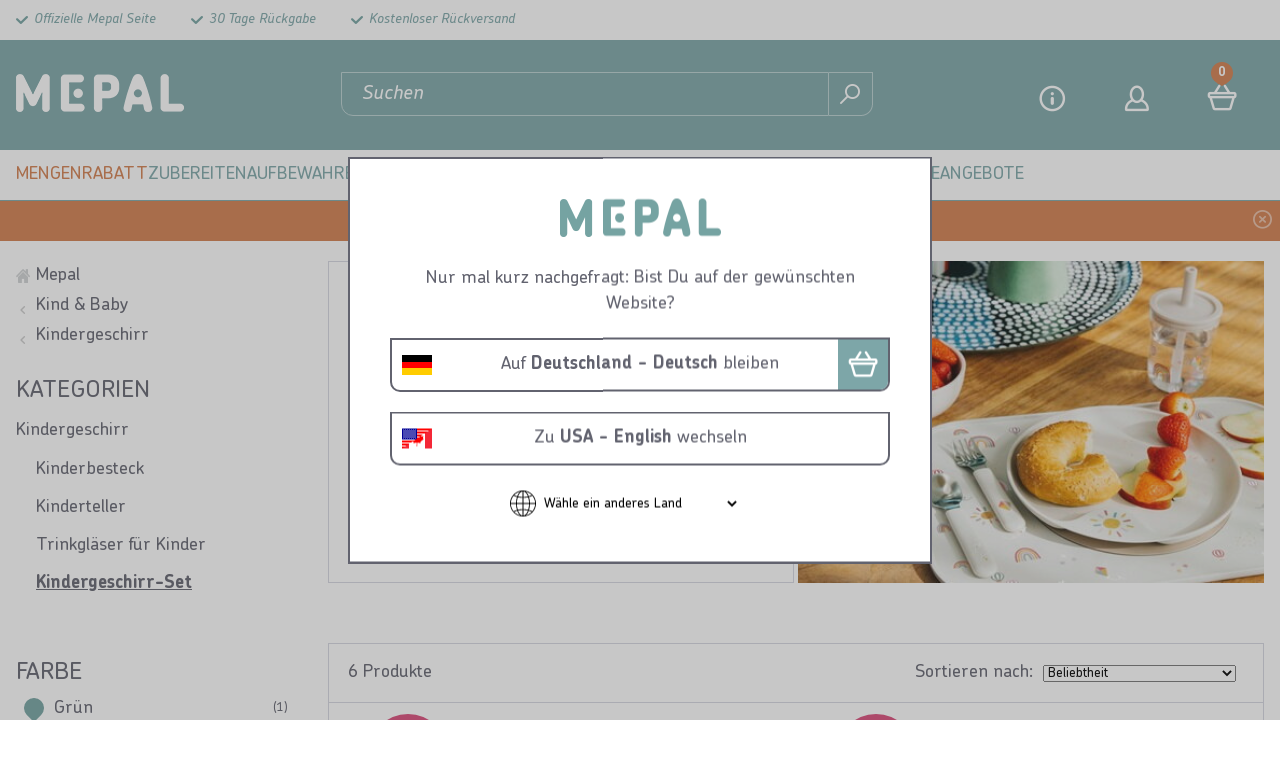

--- FILE ---
content_type: text/html; charset=utf-8
request_url: https://www.mepal.com/de/fur-kinder/kindergeschirr/kindergeschirr-sets
body_size: 12706
content:
<!DOCTYPE html>
<html lang="de" >
<!--
dicode BV, 2026, http://www.dicode.nl/
Versie: 3.83.20260127113116
Laadtijd: 0.7378s
Datum: woensdag, 28 januari 2026
-->
<head>
<title>Kindergeschirr-Set - Stabil und sicher | Mepal | Mepal</title>
<script type="text/javascript">
if ( typeof window.dataLayer == 'undefined' ) {
window.dataLayer = [];
window.dataLayer.push = function dLp() {
if ( window.dataLayer.push == dLp )
if ( typeof arguments[0].eventCallback != 'undefined' ) {
arguments[0].eventCallback();
arguments[0].eventCallback = null;
}
return Array.prototype.push.apply(this,arguments);
};
}
</script>





<meta http-equiv="content-type" content="text/html; charset=utf-8" />
    <link rel="preload" href="https://cdn.mepal.com/css/fonts/ChevinStd-Bold.woff2" as="font" type="font/woff2" crossorigin />
    <link rel="preload" href="https://cdn.mepal.com/css/fonts/ChevinStd-Medium.woff2" as="font" type="font/woff2" crossorigin  />
    <link rel="preload" href="https://cdn.mepal.com/css/fonts/ChevinStd-MediumItalic.woff2" as="font" type="font/woff2" crossorigin  />
    <link rel="preload" href="https://cdn.mepal.com/css/fonts/Como-Regular.woff" as="font" type="font/woff" crossorigin  />
<meta name="description" content="Bist du auf der Suche nach einem fr&ouml;hlichen Kindergeschirrset? Entdecken unser Sortiment und w&auml;hle ein Geschirrset." />
<meta name="keywords" content="Kindergeschirr-Sets" />
<meta name="viewport" content="width=device-width, initial-scale=1">


<meta name="apple-mobile-web-app-capable" content="yes" />
<meta name="apple-mobile-web-app-status-bar-style" content="black" />
<meta name="format-detection" content="telephone=no" />
<meta name="p:domain_verify" content="0b9c05ac3bf2f721e2dfb8a19c85dd4c"/>
<script>
var jsstart = Date.now();
var siteurl	= "/de/", language = "de", version = "3.83.20260127113116", is_user = false, page = "webshopproducts", pagetype = "Category", currency = "EUR", trustedshopsid = "XF5F924308F5F56DA40CFF532AEF8157B";
</script>

<link rel="stylesheet" type="text/css" href="/de/css/3.83.20260127113116/1767443843-www-mepal-com-de.css" media="all" />


<link rel="shortcut icon" href="https://cdn.mepal.com/551/0/0/1/ffffff00/9fe76f34/63d667335a750e2b7332975081c2b07532779436e946f39187fd4c7f9e1701dd/favicon.jpg" />
<link rel="icon" type="image/vnd.microsoft.icon" href="https://cdn.mepal.com/551/0/0/1/ffffff00/9fe76f34/63d667335a750e2b7332975081c2b07532779436e946f39187fd4c7f9e1701dd/favicon.jpg" />
<link rel="icon" type="image/x-icon" href="https://cdn.mepal.com/551/0/0/1/ffffff00/9fe76f34/63d667335a750e2b7332975081c2b07532779436e946f39187fd4c7f9e1701dd/favicon.jpg" />

<link rel="alternate" href="https://www.mepal.com/nl/voor-kinderen/kinderservies/kinderservies-set" hreflang="nl" /><link rel="alternate" href="https://www.mepal.com/de/fur-kinder/kindergeschirr/kindergeschirr-sets" hreflang="de" /><link rel="alternate" href="https://www.mepal.com/de/fur-kinder/kindergeschirr/kindergeschirr-sets" hreflang="de-at" /><link rel="alternate" href="https://www.mepal.com/fr/pour-les-enfants/vaisselle-enfant/ensemble-de-vaisselle-pour-enfants" hreflang="fr" /><link rel="alternate" href="https://www.mepal.com/fr/pour-les-enfants/vaisselle-enfant/ensemble-de-vaisselle-pour-enfants" hreflang="fr-be" /><link rel="alternate" href="https://www.mepal.com/en/for-children/children-s-dinnerware/children-sets" hreflang="en" /><link rel="alternate" href="https://www.mepal.com/en/for-children/children-s-dinnerware/children-sets" hreflang="x-default" /><link rel="alternate" href="https://www.mepal.com/us/for-children/children-s-dinnerware/children-sets" hreflang="en-us" /><link rel="alternate" href="https://www.mepal.com/us/for-children/children-s-dinnerware/children-sets" hreflang="en-ca" /><link rel="alternate" href="https://www.mepal.com/be-nl/voor-kinderen/kinderservies/kinderservies-set" hreflang="nl-be" />


<script type="text/javascript">
function gtag(){dataLayer.push(arguments);}
gtag('consent', 'default', {
'ad_personalization': "denied",
'ad_storage': "denied",
'ad_user_data': "denied",
'analytics_storage': "denied",
'functionality_storage': "denied",
'personalization_storage': "denied",
'security_storage': "granted"
});
dataLayer.push({pagetype: 'category' });dataLayer.push({google_tag_params:{"ecomm_pagetype":"category"}});
(function(w,d,s,l,i){w[l]=w[l]||[];w[l].push({'gtm.start': new Date().getTime(),event:'gtm.js'});var f=d.getElementsByTagName(s)[0],j=d.createElement(s),dl=l!='dataLayer'?'&l='+l:'';j.async=true;j.src='//analytics-v2.mepal.com/gtm.js?id='+i+dl;f.parentNode.insertBefore(j,f);})(window,document,'script','dataLayer','GTM-PWZHKWC');
</script>

<script src="https://app.aiden.cx/webshop/build/aiden-embedded.min.js" async=""></script>
<script id="Cookiebot" src="https://consent.cookiebot.com/uc.js" data-cbid="703667f9-84be-4f54-829c-ac5c44453843" type="text/javascript"></script>
<link rel="canonical" href="https://www.mepal.com/de/fur-kinder/kindergeschirr/kindergeschirr-sets" />
<script type="application/ld+json">[{"@context":"https:\/\/schema.org\/","@type":"BreadcrumbList","name":"Kindergeschirr-Set","itemListElement":[{"@type":"ListItem","position":1,"name":"Mepal","item":"https:\/\/www.mepal.com\/de\/"},{"@type":"ListItem","position":2,"name":"Kind & Baby","item":"https:\/\/www.mepal.com\/de\/fur-kinder"},{"@type":"ListItem","position":3,"name":"Kindergeschirr","item":"https:\/\/www.mepal.com\/de\/fur-kinder\/kindergeschirr"},{"@type":"ListItem","position":4,"name":"Kindergeschirr-Set","item":"https:\/\/www.mepal.com\/de\/fur-kinder\/kindergeschirr\/kindergeschirr-sets"}]}]</script>
</head>
<body class="">
<noscript>
<iframe src="//analytics-v2.mepal.com/ns.html?id=GTM-PWZHKWC" height="0" width="0" style="display:none;visibility:hidden"></iframe>
</noscript>


<header class="container" id="div_header">

<div class="top">
<div class="site">
<div class="usps">
<ul>
<li>Offizielle Mepal Seite</li><li>30 Tage R&uuml;ckgabe</li><li>Kostenloser R&uuml;ckversand</li>
</ul>
<div class="clear"></div>
</div>
<div class="clear"></div>
</div>
</div>
<div class="bottom">
<div class="site">
<div id="div_mobilemenu">
<div class="icon"></div>
<div class="text">Menu</div>
</div>
<figure class="logo"><a href="/de/"><img src="https://cdn.mepal.com/551/0/0/1/ffffff00/9fe76f34/96ee9b8b4c0dea2864f28c1bcc49a7165e5476a1a67c31bb20688dc64d8ba74a/logo.png" alt="Logo" width="169" height="38"/></a></figure>

<div id="div_search_field">
<form action="/de/suche" method="post" id="frm_header_search">
<input type="text" id="inp_header_search" name="search" placeholder="Suchen"/>
<button></button>
</form>
</div>
<div class="myshop">
<div class="item service">
<span><a href="/de/kundenservice/kontakt">Kundenservice</a></span>
</div>
<div class="item myaccount">
<span><a href="/de/einloggen">Login</a></span>
</div>

<div class="item shoppingcart">
<div class="amount">0</div>
<span><a href="/de/einkaufswagen">Warenkorb</a></span>
</div>
</div>
<div class="clear"></div>
</div>
</div>
<div id="div_menu_products">
<div class="popuptitle">
<div class="back"></div>
<div class="close"><span>schliessen</span></div>
</div>
<div class="site">
<ul>
<li class="orange "><a data-text="Mengenrabatt" href="/de/mengenrabatt-aufbewaren-2026">Mengenrabatt</a>

</li><li class=" "><a data-text="Zubereiten" href="/de/zubereiten">Zubereiten</a>
<div class="submenu">
<div class="popuptitle">
<div class="back">&#8592; <span>zur&uuml;ck</span></div>
<div class="close"><span>schliessen</span></div>
</div>
<div class="left">
<ul>
<li class="title">Zubereiten</li>
<li><a href="/de/zubereiten/ruhrschussel">R&uuml;hrsch&uuml;ssel</a>

</li><li><a href="/de/zubereiten/messbecher">Messbecher</a>

</li><li><a href="/de/zubereiten/ruhrbecher">R&uuml;hrbecher</a>

</li><li><a href="/de/zubereiten/kuchenzubehor">K&uuml;chenzubeh&ouml;r</a>
<div class="right">
<div class="popuptitle">
<div class="back"> &#8592; <span>zur&uuml;ck</div>
<div class="close"><span>schliessen</span></div>
</div>
<ul>
<li><a href="/de/zubereiten/kuchenzubehor">Alle K&uuml;chenzubeh&ouml;r</a>

</li><li><a href="/de/zubereiten/kuchenzubehor/seiher">Seiher</a>

</li><li><a href="/de/zubereiten/kuchenzubehor/sieb">Sieb</a>

</li><li><a href="/de/zubereiten/kuchenzubehor/spatel">Spatel</a>

</li>
</ul>
</div>
</li>
</ul>
</div>
</div>
</li><li class=" "><a data-text="Aufbewahren" href="/de/aufbewahren">Aufbewahren</a>
<div class="submenu">
<div class="popuptitle">
<div class="back">&#8592; <span>zur&uuml;ck</span></div>
<div class="close"><span>schliessen</span></div>
</div>
<div class="left">
<ul>
<li class="title">Aufbewahren</li>
<li><a href="/de/aufbewahren/aufbewahrungsdosen">Aufbewahrungsdosen</a>
<div class="right">
<div class="popuptitle">
<div class="back"> &#8592; <span>zur&uuml;ck</div>
<div class="close"><span>schliessen</span></div>
</div>
<ul>
<li><a href="/de/aufbewahren/aufbewahrungsdosen">Alle Aufbewahrungsdosen</a>

</li><li><a href="/de/aufbewahren/aufbewahrungsdosen/frischhaltedosen">Frischhaltedosen</a>
<div class="right">
<div class="popuptitle">
<div class="back"> 	&#8592; <span>zur&uuml;ck</div>
<div class="close"><span>schliessen</span></div>
</div>
<ul>
<li><a href="/de/aufbewahren/aufbewahrungsdosen/frischhaltedosen">Alle Frischhaltedosen</a></li><li><a href="/de/aufbewahren/aufbewahrungsdosen/frischhaltedosen/aufschnittdosen">Aufschnittdosen</a></li><li><a href="/de/aufbewahren/aufbewahrungsdosen/frischhaltedosen/kaesedosen">K&auml;sedosen</a></li>
</ul>
</div>
</li><li><a href="/de/aufbewahren/aufbewahrungsdosen/vorratsdosen">Vorratsdosen</a>

</li><li><a href="/de/aufbewahren/aufbewahrungsdosen/tiefkuhldosen">Tiefk&uuml;hldosen</a>

</li><li><a href="/de/aufbewahren/aufbewahrungsdosen/auflaufformen">Auflaufformen</a>

</li><li><a href="/de/aufbewahren/aufbewahrungsdosen/kaffee-tee-aufbewahrung">Aufbewahrung von Kaffee &amp; Tee</a>

</li><li><a href="/de/aufbewahren/aufbewahrungsdosen/unsere-aufbewahrungsserien">Unsere Aufbewahrungsserien</a>
<div class="right">
<div class="popuptitle">
<div class="back"> 	&#8592; <span>zur&uuml;ck</div>
<div class="close"><span>schliessen</span></div>
</div>
<ul>
<li><a href="/de/aufbewahren/aufbewahrungsdosen/unsere-aufbewahrungsserien">Alle Unsere Aufbewahrungsserien</a></li><li><a href="/de/aufbewahren/aufbewahrungsdosen/unsere-aufbewahrungsserien/modula">Modula</a></li><li><a href="/de/aufbewahren/aufbewahrungsdosen/unsere-aufbewahrungsserien/omnia">Omnia</a></li><li><a href="/de/aufbewahren/aufbewahrungsdosen/unsere-aufbewahrungsserien/cirqula">Cirqula</a></li><li><a href="/de/aufbewahren/aufbewahrungsdosen/unsere-aufbewahrungsserien/easyclip">EasyClip</a></li><li><a href="/de/aufbewahren/aufbewahrungsdosen/unsere-aufbewahrungsserien/lumina">Lumina</a></li>
</ul>
</div>
</li>
</ul>
</div>
</li><li><a href="/de/aufbewahren/kuchenzubehor">K&uuml;chenzubeh&ouml;r</a>
<div class="right">
<div class="popuptitle">
<div class="back"> &#8592; <span>zur&uuml;ck</div>
<div class="close"><span>schliessen</span></div>
</div>
<ul>
<li><a href="/de/aufbewahren/kuchenzubehor">Alle K&uuml;chenzubeh&ouml;r</a>

</li><li><a href="/de/aufbewahren/kuchenzubehor/tischabfalleimer">Tischabfalleimer</a>

</li>
</ul>
</div>
</li>
</ul>
</div>
</div>
</li><li class=" "><a data-text="Unterwegs" href="/de/unterwegs">Unterwegs</a>
<div class="submenu">
<div class="popuptitle">
<div class="back">&#8592; <span>zur&uuml;ck</span></div>
<div class="close"><span>schliessen</span></div>
</div>
<div class="left">
<ul>
<li class="title">Unterwegs</li>
<li><a href="/de/unterwegs/brotdosen-salatboxen">Lunchboxen</a>
<div class="right">
<div class="popuptitle">
<div class="back"> &#8592; <span>zur&uuml;ck</div>
<div class="close"><span>schliessen</span></div>
</div>
<ul>
<li><a href="/de/unterwegs/brotdosen-salatboxen">Alle Lunchboxen</a>

</li><li><a href="/de/unterwegs/brotdosen-salatboxen/brotdosen">Brotdosen</a>

</li><li><a href="/de/unterwegs/brotdosen-salatboxen/salatboxen">Salatboxen</a>

</li><li><a href="/de/unterwegs/brotdosen-salatboxen/lunchpots">Joghurtbecher</a>

</li><li><a href="/de/unterwegs/brotdosen-salatboxen/snackboxen">Snackpots</a>

</li><li><a href="/de/unterwegs/brotdosen-salatboxen/fruchtboxen">Fruchtboxen</a>

</li><li><a href="/de/unterwegs/brotdosen-salatboxen/besteck">Besteck</a>

</li>
</ul>
</div>
</li><li><a href="/de/unterwegs/trinkflaschen-trinkbecher">Trinkflaschen &amp; Trinkbecher</a>
<div class="right">
<div class="popuptitle">
<div class="back"> &#8592; <span>zur&uuml;ck</div>
<div class="close"><span>schliessen</span></div>
</div>
<ul>
<li><a href="/de/unterwegs/trinkflaschen-trinkbecher">Alle Trinkflaschen &amp; Trinkbecher</a>

</li><li><a href="/de/unterwegs/trinkflaschen-trinkbecher/wasserflaschen">Wasserflaschen</a>

</li><li><a href="/de/unterwegs/trinkflaschen-trinkbecher/trinkbecher">Trinkbecher</a>

</li><li><a href="/de/unterwegs/trinkflaschen-trinkbecher/thermobecher-thermoflaschen">Thermobecher &amp; Thermoflaschen</a>

</li>
</ul>
</div>
</li><li><a href="/de/unterwegs/sportflaschen">Sportflaschen</a>
<div class="right">
<div class="popuptitle">
<div class="back"> &#8592; <span>zur&uuml;ck</div>
<div class="close"><span>schliessen</span></div>
</div>
<ul>
<li><a href="/de/unterwegs/sportflaschen">Alle Sportflaschen</a>

</li><li><a href="/de/unterwegs/sportflaschen/trinkflaschen">Trinkflaschen sport</a>

</li><li><a href="/de/unterwegs/sportflaschen/shakerbecher">Shakerbecher</a>

</li>
</ul>
</div>
</li><li><a href="/de/unterwegs/joghurt-musli-to-go-becher">Joghurt &amp; M&uuml;sli to go-Becher</a>

</li><li><a href="/de/unterwegs/thermoflaschen">Thermoflaschen</a>

</li><li><a href="/de/unterwegs/wasserflaschen">Wasserflaschen</a>

</li>
</ul>
</div>
</div>
</li><li class=" "><a data-text="Kind &amp; Baby" href="/de/fur-kinder">Kind &amp; Baby</a>
<div class="submenu">
<div class="popuptitle">
<div class="back">&#8592; <span>zur&uuml;ck</span></div>
<div class="close"><span>schliessen</span></div>
</div>
<div class="left">
<ul>
<li class="title">Kind &amp; Baby</li>
<li><a href="/de/fur-kinder/back-to-school">Back to School</a>
<div class="right">
<div class="popuptitle">
<div class="back"> &#8592; <span>zur&uuml;ck</div>
<div class="close"><span>schliessen</span></div>
</div>
<ul>
<li><a href="/de/fur-kinder/back-to-school">Alle Back to School</a>

</li><li><a href="/de/fur-kinder/back-to-school/g-farbauswahl">Unifarbene back to School Sets</a>

</li><li><a href="/de/fur-kinder/back-to-school/back-to-school-sets-mit-aufdrucken">Back to School Sets mit Aufdrucken</a>

</li>
</ul>
</div>
</li><li><a href="/de/fur-kinder/brotdosen-fur-kinder">Brotdosen</a>
<div class="right">
<div class="popuptitle">
<div class="back"> &#8592; <span>zur&uuml;ck</div>
<div class="close"><span>schliessen</span></div>
</div>
<ul>
<li><a href="/de/fur-kinder/brotdosen-fur-kinder">Alle Brotdosen</a>

</li><li><a href="/de/fur-kinder/brotdosen-fur-kinder/brotdose-mit-name">Brotdose mit Namen</a>

</li><li><a href="/de/fur-kinder/brotdosen-fur-kinder/fruchtboxen-fur-kinder">Fruchtboxen f&uuml;r Kinder</a>

</li><li><a href="/de/fur-kinder/brotdosen-fur-kinder/pausensets-fur-kinder">Pausensets f&uuml;r Kinder</a>

</li>
</ul>
</div>
</li><li><a href="/de/fur-kinder/trinkflaschen-kinder">Trinkflaschen f&uuml;r Kinder</a>
<div class="right">
<div class="popuptitle">
<div class="back"> &#8592; <span>zur&uuml;ck</div>
<div class="close"><span>schliessen</span></div>
</div>
<ul>
<li><a href="/de/fur-kinder/trinkflaschen-kinder">Alle Trinkflaschen f&uuml;r Kinder</a>

</li><li><a href="/de/fur-kinder/trinkflaschen-kinder/trinkflasche-pop-up">Trinkflasche Pop-up</a>

</li><li><a href="/de/fur-kinder/trinkflaschen-kinder/wasserflasche-fur-kinder">Wasserflaschen</a>

</li><li><a href="/de/fur-kinder/trinkflaschen-kinder/trinkflasche-mit-namen">Trinkflasche mit Namen</a>

</li><li><a href="/de/fur-kinder/trinkflaschen-kinder/thermoflasche-flip-up">Thermoflasche Flip-up</a>

</li><li><a href="/de/fur-kinder/trinkflaschen-kinder/verschlussbecher">Verschlussbecher</a>

</li>
</ul>
</div>
</li><li><a href="/de/fur-kinder/baby-kleinkind">Baby &amp; Kleinkind</a>
<div class="right">
<div class="popuptitle">
<div class="back"> &#8592; <span>zur&uuml;ck</div>
<div class="close"><span>schliessen</span></div>
</div>
<ul>
<li><a href="/de/fur-kinder/baby-kleinkind">Alle Baby &amp; Kleinkind</a>

</li><li><a href="/de/fur-kinder/baby-kleinkind/babyflaschen">Babyflaschen</a>

</li><li><a href="/de/fur-kinder/baby-kleinkind/antitropf-trinklernbecher">Antitropf-Trinklernbecher</a>

</li><li><a href="/de/fur-kinder/baby-kleinkind/strohalmbecher">Strohhalmbecher</a>

</li><li><a href="/de/fur-kinder/baby-kleinkind/trinklernbecher">360&deg; Trinklernbecher</a>

</li><li><a href="/de/fur-kinder/baby-kleinkind/baby-zubehor-geschirr">Baby Zubeh&ouml;r &amp; Geschirr</a>
<div class="right">
<div class="popuptitle">
<div class="back"> 	&#8592; <span>zur&uuml;ck</div>
<div class="close"><span>schliessen</span></div>
</div>
<ul>
<li><a href="/de/fur-kinder/baby-kleinkind/baby-zubehor-geschirr">Alle Baby Zubeh&ouml;r &amp; Geschirr</a></li><li><a href="/de/fur-kinder/baby-kleinkind/baby-zubehor-geschirr/kinderteller-mit-unterteilung">Kinderteller mit Unterteilung</a></li><li><a href="/de/fur-kinder/baby-kleinkind/baby-zubehor-geschirr/snackbox">Snackbox</a></li><li><a href="/de/fur-kinder/baby-kleinkind/baby-zubehor-geschirr/milchpulverturm">Milchpulverturm</a></li><li><a href="/de/fur-kinder/baby-kleinkind/baby-zubehor-geschirr/babylatzchen">Baby-L&auml;tzchen</a></li><li><a href="/de/fur-kinder/baby-kleinkind/baby-zubehor-geschirr/baby-tischsets">Baby-Tischsets</a></li><li><a href="/de/fur-kinder/baby-kleinkind/baby-zubehor-geschirr/baby-geschirr">Baby Geschirr</a></li>
</ul>
</div>
</li>
</ul>
</div>
</li><li><a href="/de/fur-kinder/kindergeschirr">Kindergeschirr</a>
<div class="right">
<div class="popuptitle">
<div class="back"> &#8592; <span>zur&uuml;ck</div>
<div class="close"><span>schliessen</span></div>
</div>
<ul>
<li><a href="/de/fur-kinder/kindergeschirr">Alle Kindergeschirr</a>

</li><li><a href="/de/fur-kinder/kindergeschirr/kinderbesteck">Kinderbesteck</a>

</li><li><a href="/de/fur-kinder/kindergeschirr/kinderteller">Kinderteller</a>

</li><li><a href="/de/fur-kinder/kindergeschirr/trinkbecher-fur-kinder">Trinkgl&auml;ser f&uuml;r Kinder</a>

</li><li><a href="/de/fur-kinder/kindergeschirr/kindergeschirr-sets">Kindergeschirr-Set</a>

</li>
</ul>
</div>
</li>
</ul>
</div>
</div>
</li><li class=" "><a data-text="Auf dem Tisch" href="/de/auf-dem-tisch">Auf dem Tisch</a>
<div class="submenu">
<div class="popuptitle">
<div class="back">&#8592; <span>zur&uuml;ck</span></div>
<div class="close"><span>schliessen</span></div>
</div>
<div class="left">
<ul>
<li class="title">Auf dem Tisch</li>
<li><a href="/de/auf-dem-tisch/geschirr">Geschirr</a>
<div class="right">
<div class="popuptitle">
<div class="back"> &#8592; <span>zur&uuml;ck</div>
<div class="close"><span>schliessen</span></div>
</div>
<ul>
<li><a href="/de/auf-dem-tisch/geschirr">Alle Geschirr</a>

</li><li><a href="/de/auf-dem-tisch/geschirr/outdoor-geschirr">Outdoor-Geschirr</a>
<div class="right">
<div class="popuptitle">
<div class="back"> 	&#8592; <span>zur&uuml;ck</div>
<div class="close"><span>schliessen</span></div>
</div>
<ul>
<li><a href="/de/auf-dem-tisch/geschirr/outdoor-geschirr">Alle Outdoor-Geschirr</a></li><li><a href="/de/auf-dem-tisch/geschirr/outdoor-geschirr/teller">Teller</a></li><li><a href="/de/auf-dem-tisch/geschirr/outdoor-geschirr/schalen">Schalen</a></li><li><a href="/de/auf-dem-tisch/geschirr/outdoor-geschirr/tassen-trinkbecher">Trinkbecher</a></li>
</ul>
</div>
</li><li><a href="/de/auf-dem-tisch/geschirr/campinggeschirr">Campinggeschirr</a>
<div class="right">
<div class="popuptitle">
<div class="back"> 	&#8592; <span>zur&uuml;ck</div>
<div class="close"><span>schliessen</span></div>
</div>
<ul>
<li><a href="/de/auf-dem-tisch/geschirr/campinggeschirr">Alle Campinggeschirr</a></li><li><a href="/de/auf-dem-tisch/geschirr/campinggeschirr/campingteller">Campingteller</a></li><li><a href="/de/auf-dem-tisch/geschirr/campinggeschirr/campingbesteck">Campingbesteck</a></li><li><a href="/de/auf-dem-tisch/geschirr/campinggeschirr/campingschalen">Campingschalen</a></li><li><a href="/de/auf-dem-tisch/geschirr/campinggeschirr/campingglaeser">Campinggl&auml;ser</a></li><li><a href="/de/auf-dem-tisch/geschirr/campinggeschirr/campingbecher">Campingbecher</a></li><li><a href="/de/auf-dem-tisch/geschirr/campinggeschirr/saftkannen-wasserkannen">Saftkannen &amp; Wasserkannen</a></li>
</ul>
</div>
</li><li><a href="/de/auf-dem-tisch/geschirr/unsere-serien">Unsere Geschirrserien</a>
<div class="right">
<div class="popuptitle">
<div class="back"> 	&#8592; <span>zur&uuml;ck</div>
<div class="close"><span>schliessen</span></div>
</div>
<ul>
<li><a href="/de/auf-dem-tisch/geschirr/unsere-serien">Alle Unsere Geschirrserien</a></li><li><a href="/de/auf-dem-tisch/geschirr/unsere-serien/silueta">Silueta</a></li><li><a href="/de/auf-dem-tisch/geschirr/unsere-serien/bloom">Bloom</a></li><li><a href="/de/auf-dem-tisch/geschirr/unsere-serien/flow">Flow</a></li><li><a href="/de/auf-dem-tisch/geschirr/unsere-serien/wave">Wave</a></li><li><a href="/de/auf-dem-tisch/geschirr/unsere-serien/basic">Basic</a></li>
</ul>
</div>
</li>
</ul>
</div>
</li><li><a href="/de/auf-dem-tisch/servierschusseln-servierschalen">Servierschalen</a>
<div class="right">
<div class="popuptitle">
<div class="back"> &#8592; <span>zur&uuml;ck</div>
<div class="close"><span>schliessen</span></div>
</div>
<ul>
<li><a href="/de/auf-dem-tisch/servierschusseln-servierschalen">Alle Servierschalen</a>

</li><li><a href="/de/auf-dem-tisch/servierschusseln-servierschalen/mikrowellenschalen">Mikrowellenschalen</a>

</li><li><a href="/de/auf-dem-tisch/servierschusseln-servierschalen/servierschalen">Servierschalen</a>

</li><li><a href="/de/auf-dem-tisch/servierschusseln-servierschalen/cirqula-multischussel-sets">Cirqula Multisch&uuml;ssel-Sets</a>

</li><li><a href="/de/auf-dem-tisch/servierschusseln-servierschalen/salatbesteck">Salatbesteck</a>

</li>
</ul>
</div>
</li><li><a href="/de/auf-dem-tisch/accessoires-fur-das-fruhstuck">Accessoires f&uuml;r das Fr&uuml;hst&uuml;ck</a>

</li>
</ul>
</div>
</div>
</li><li class=" "><a data-text="Eigene Entw&uuml;rfe" href="/de/eigene-entwurfe">Eigene Entw&uuml;rfe</a>
<div class="submenu">
<div class="popuptitle">
<div class="back">&#8592; <span>zur&uuml;ck</span></div>
<div class="close"><span>schliessen</span></div>
</div>
<div class="left">
<ul>
<li class="title">Eigene Entw&uuml;rfe</li>
<li><a href="/de/eigene-entwurfe/personalisiere-deine-brotdose">Personalisiere deine Brotdose</a>
<div class="right">
<div class="popuptitle">
<div class="back"> &#8592; <span>zur&uuml;ck</div>
<div class="close"><span>schliessen</span></div>
</div>
<ul>
<li><a href="/de/eigene-entwurfe/personalisiere-deine-brotdose">Alle Personalisiere deine Brotdose</a>

</li><li><a href="/de/eigene-entwurfe/personalisiere-deine-brotdose/brotdose-mit-namen">Brotdosen mit Namen</a>

</li><li><a href="/de/eigene-entwurfe/personalisiere-deine-brotdose/fruitbakje-met-naam">Fruchtbox mit Namen</a>

</li>
</ul>
</div>
</li><li><a href="/de/eigene-entwurfe/personalisere-deine-trinkflasche-oder-deinen-trinkbecher">Personalisere deine Trinkflasche oder deinen Trinkbecher</a>
<div class="right">
<div class="popuptitle">
<div class="back"> &#8592; <span>zur&uuml;ck</div>
<div class="close"><span>schliessen</span></div>
</div>
<ul>
<li><a href="/de/eigene-entwurfe/personalisere-deine-trinkflasche-oder-deinen-trinkbecher">Alle Personalisere deine Trinkflasche oder deinen Trinkbecher</a>

</li><li><a href="/de/eigene-entwurfe/personalisere-deine-trinkflasche-oder-deinen-trinkbecher/trinkflasche-mit-namen">Trinkflasche mit Namen</a>

</li><li><a href="/de/eigene-entwurfe/personalisere-deine-trinkflasche-oder-deinen-trinkbecher/becher-mit-namen">Becher mit Namen</a>

</li><li><a href="/de/eigene-entwurfe/personalisere-deine-trinkflasche-oder-deinen-trinkbecher/personalisierte-wasserflasche">Personalisierte Wasserflasche</a>

</li>
</ul>
</div>
</li><li><a href="/de/eigene-entwurfe/alle-produkte-mit-einem-eigenen-design">Alle Produkte mit einem eigenen Design</a>

</li><li><a href="/de/eigene-entwurfe/dekore-und-momente">Dekore und Momente</a>

</li>
</ul>
</div>
</div>
</li><li class=" "><a data-text="Ersatzteile" href="/de/ersatzteile">Ersatzteile</a>
<div class="submenu">
<div class="popuptitle">
<div class="back">&#8592; <span>zur&uuml;ck</span></div>
<div class="close"><span>schliessen</span></div>
</div>
<div class="left">
<ul>
<li class="title">Ersatzteile</li>
<li><a href="/de/ersatzteile/zubereiten">Ersatzteile Zubereiten</a>
<div class="right">
<div class="popuptitle">
<div class="back"> &#8592; <span>zur&uuml;ck</div>
<div class="close"><span>schliessen</span></div>
</div>
<ul>
<li><a href="/de/ersatzteile/zubereiten">Alle Ersatzteile Zubereiten</a>

</li><li><a href="/de/ersatzteile/zubereiten/ruhrschusseln">Ersatzteile R&uuml;hrsch&uuml;sseln</a>

</li><li><a href="/de/ersatzteile/zubereiten/mixbecher">Ersatzteile mixbecher</a>

</li>
</ul>
</div>
</li><li><a href="/de/ersatzteile/aufbewahren">Ersatzteile Aufbewahren</a>
<div class="right">
<div class="popuptitle">
<div class="back"> &#8592; <span>zur&uuml;ck</div>
<div class="close"><span>schliessen</span></div>
</div>
<ul>
<li><a href="/de/ersatzteile/aufbewahren">Alle Ersatzteile Aufbewahren</a>

</li><li><a href="/de/ersatzteile/aufbewahren/cirqula">Ersatzteile Cirqula</a>

</li><li><a href="/de/ersatzteile/aufbewahren/modula">Ersatzteile Modula</a>

</li><li><a href="/de/ersatzteile/aufbewahren/lumina">Ersatzteile Lumina</a>

</li><li><a href="/de/ersatzteile/aufbewahren/ersatzteile-easyclip">Ersatzteile EasyClip</a>

</li><li><a href="/de/ersatzteile/aufbewahren/modul">Ersatzteile Modul</a>

</li><li><a href="/de/ersatzteile/aufbewahren/abfallbehalter-calypso">Ersatzteile Abfallbeh&auml;lter Calypso</a>

</li>
</ul>
</div>
</li><li><a href="/de/ersatzteile/unterwegs">Ersatzteile Unterwegs</a>
<div class="right">
<div class="popuptitle">
<div class="back"> &#8592; <span>zur&uuml;ck</div>
<div class="close"><span>schliessen</span></div>
</div>
<ul>
<li><a href="/de/ersatzteile/unterwegs">Alle Ersatzteile Unterwegs</a>

</li><li><a href="/de/ersatzteile/unterwegs/lunch-und-salatboxen">Ersatzteile Lunch- und Salatboxen</a>
<div class="right">
<div class="popuptitle">
<div class="back"> 	&#8592; <span>zur&uuml;ck</div>
<div class="close"><span>schliessen</span></div>
</div>
<ul>
<li><a href="/de/ersatzteile/unterwegs/lunch-und-salatboxen">Alle Ersatzteile Lunch- und Salatboxen</a></li><li><a href="/de/ersatzteile/unterwegs/lunch-und-salatboxen/bento-lunchboxen-take-a-break">Ersatzteile (Bento-)Lunchboxen Take a Break</a></li><li><a href="/de/ersatzteile/unterwegs/lunch-und-salatboxen/lunchbox-ellipse-duo">Ersatzteile Lunchbox Ellipse Duo</a></li><li><a href="/de/ersatzteile/unterwegs/lunch-und-salatboxen/lunchbowl-vita">Ersatzteile Bento-Lunchbowl Mepal Vita</a></li><li><a href="/de/ersatzteile/unterwegs/lunch-und-salatboxen/salatbox-ellipse">Ersatzteile Salatbox Ellipse</a></li><li><a href="/de/ersatzteile/unterwegs/lunch-und-salatboxen/brotdose-campus">Ersatzteile Brotdose Campus</a></li>
</ul>
</div>
</li><li><a href="/de/ersatzteile/unterwegs/trinkflaschen-und-becher">Ersatzteile Trinkflaschen und Becher</a>
<div class="right">
<div class="popuptitle">
<div class="back"> 	&#8592; <span>zur&uuml;ck</div>
<div class="close"><span>schliessen</span></div>
</div>
<ul>
<li><a href="/de/ersatzteile/unterwegs/trinkflaschen-und-becher">Alle Ersatzteile Trinkflaschen und Becher</a></li><li><a href="/de/ersatzteile/unterwegs/trinkflaschen-und-becher/trinkflasche-ellipse">Ersatzteile Trinkflasche Ellipse</a></li><li><a href="/de/ersatzteile/unterwegs/trinkflaschen-und-becher/trinkflasche-vita">Ersatzteile Trinkflasche Vita</a></li><li><a href="/de/ersatzteile/unterwegs/trinkflaschen-und-becher/sport-trinkflasche-ellipse">Ersatzteile Sport-Trinkflasche Ellipse</a></li><li><a href="/de/ersatzteile/unterwegs/trinkflaschen-und-becher/thermoflasche-ellipse">Ersatzteile Thermoflasche Ellipse</a></li><li><a href="/de/ersatzteile/unterwegs/trinkflaschen-und-becher/thermobecher-ellipse">Ersatzteile Thermobecher Ellipse</a></li><li><a href="/de/ersatzteile/unterwegs/trinkflaschen-und-becher/reisebecher-ellipse">Ersatzteile Reisebecher Ellipse</a></li><li><a href="/de/ersatzteile/unterwegs/trinkflaschen-und-becher/trink-und-wasserflasche-pop-up">Ersatzteile Trink- und Wasserflasche Pop-up</a></li><li><a href="/de/ersatzteile/unterwegs/trinkflaschen-und-becher/verschlussbecher-campus">Ersatzteile Verschlussbecher Campus</a></li>
</ul>
</div>
</li><li><a href="/de/ersatzteile/unterwegs/lunch-fruit-und-snackpots">Ersatzteile Lunch-, Fruit- und Snackpots</a>
<div class="right">
<div class="popuptitle">
<div class="back"> 	&#8592; <span>zur&uuml;ck</div>
<div class="close"><span>schliessen</span></div>
</div>
<ul>
<li><a href="/de/ersatzteile/unterwegs/lunch-fruit-und-snackpots">Alle Ersatzteile Lunch-, Fruit- und Snackpots</a></li><li><a href="/de/ersatzteile/unterwegs/lunch-fruit-und-snackpots/fruitpot">Ersatzteile Fruitpot</a></li><li><a href="/de/ersatzteile/unterwegs/lunch-fruit-und-snackpots/snackpots">Ersatzteile Snackpots</a></li><li><a href="/de/ersatzteile/unterwegs/lunch-fruit-und-snackpots/lunchpot">Ersatzteile Lunchpot</a></li><li><a href="/de/ersatzteile/unterwegs/lunch-fruit-und-snackpots/lunchpot-mini">Ersatzteile Lunchpot mini</a></li><li><a href="/de/ersatzteile/unterwegs/lunch-fruit-und-snackpots/thermo-lunchpot">Ersatzteile Thermo-Lunchpot</a></li>
</ul>
</div>
</li><li><a href="/de/ersatzteile/unterwegs/sportflaschen">Ersatzteile Sportflaschen</a>
<div class="right">
<div class="popuptitle">
<div class="back"> 	&#8592; <span>zur&uuml;ck</div>
<div class="close"><span>schliessen</span></div>
</div>
<ul>
<li><a href="/de/ersatzteile/unterwegs/sportflaschen">Alle Ersatzteile Sportflaschen</a></li><li><a href="/de/ersatzteile/unterwegs/sportflaschen/squeeze">Ersatzteile Squeeze Sportflasche</a></li><li><a href="/de/ersatzteile/unterwegs/sportflaschen/flip">Ersatzteile Flip Sportflasche</a></li><li><a href="/de/ersatzteile/unterwegs/sportflaschen/shakebecher">Ersatzteile Shakebecher</a></li><li><a href="/de/ersatzteile/unterwegs/sportflaschen/pull">Ersatzteile Pull Sportflasche</a></li><li><a href="/de/ersatzteile/unterwegs/sportflaschen/twist">Ersatzteile Twist Sportflasche</a></li>
</ul>
</div>
</li><li><a href="/de/ersatzteile/unterwegs/thermoprodukte">Ersatzteile Thermoprodukte</a>
<div class="right">
<div class="popuptitle">
<div class="back"> 	&#8592; <span>zur&uuml;ck</div>
<div class="close"><span>schliessen</span></div>
</div>
<ul>
<li><a href="/de/ersatzteile/unterwegs/thermoprodukte">Alle Ersatzteile Thermoprodukte</a></li><li><a href="/de/ersatzteile/unterwegs/thermoprodukte/thermoflaschen-ellipse">Ersatzteile Thermoflaschen Ellipse</a></li><li><a href="/de/ersatzteile/unterwegs/thermoprodukte/thermobecher-ellipse">Ersatzteile Thermobecher Ellipse</a></li><li><a href="/de/ersatzteile/unterwegs/thermoprodukte/thermo-lunchpot-ellipse">Ersatzteile Thermo-Lunchpot Ellipse</a></li><li><a href="/de/ersatzteile/unterwegs/thermoprodukte/reisebecher-ellipse">Ersatzteile Reisebecher Ellipse</a></li>
</ul>
</div>
</li><li><a href="/de/ersatzteile/unterwegs/besteck-set-ellipse">Ersatzteile Besteck-Set Ellipse</a>

</li>
</ul>
</div>
</li><li><a href="/de/ersatzteile/kinderprodukte">Ersatzteile Kinderprodukte</a>
<div class="right">
<div class="popuptitle">
<div class="back"> &#8592; <span>zur&uuml;ck</div>
<div class="close"><span>schliessen</span></div>
</div>
<ul>
<li><a href="/de/ersatzteile/kinderprodukte">Alle Ersatzteile Kinderprodukte</a>

</li><li><a href="/de/ersatzteile/kinderprodukte/brotdose-campus">Ersatzteile Campus Brotdosen</a>
<div class="right">
<div class="popuptitle">
<div class="back"> 	&#8592; <span>zur&uuml;ck</div>
<div class="close"><span>schliessen</span></div>
</div>
<ul>
<li><a href="/de/ersatzteile/kinderprodukte/brotdose-campus">Alle Ersatzteile Campus Brotdosen</a></li><li><a href="/de/ersatzteile/kinderprodukte/brotdose-campus/brotdose-campus-ab-2018">Ersatzteile f&uuml;r Campus Brotdosen ab 2018</a></li><li><a href="/de/ersatzteile/kinderprodukte/brotdose-campus/campus-brotdose-gros">Ersatzteile f&uuml;r Campus Brotdose gro&szlig;</a></li>
</ul>
</div>
</li><li><a href="/de/ersatzteile/kinderprodukte/fruchtbox-campus">Ersatzteile fruchtbox Campus</a>

</li><li><a href="/de/ersatzteile/kinderprodukte/trink-und-wasserflasche-pop-up">Ersatzteile Trink- und Wasserflasche Pop-up &amp; Flip-up</a>
<div class="right">
<div class="popuptitle">
<div class="back"> 	&#8592; <span>zur&uuml;ck</div>
<div class="close"><span>schliessen</span></div>
</div>
<ul>
<li><a href="/de/ersatzteile/kinderprodukte/trink-und-wasserflasche-pop-up">Alle Ersatzteile Trink- und Wasserflasche Pop-up &amp; Flip-up</a></li><li><a href="/de/ersatzteile/kinderprodukte/trink-und-wasserflasche-pop-up/trinkflasche-pop-up-ab-2018">Ersatzteile Trinkflasche Pop-up</a></li><li><a href="/de/ersatzteile/kinderprodukte/trink-und-wasserflasche-pop-up/wasserflasche-pop-up">Ersatzteile Wasserflasche Pop-up</a></li><li><a href="/de/ersatzteile/kinderprodukte/trink-und-wasserflasche-pop-up/ersatzteile-thermoflasche-flip-up">Ersatzteile Thermoflasche Flip-up</a></li>
</ul>
</div>
</li><li><a href="/de/ersatzteile/kinderprodukte/verschlussbecher-campus">Ersatzteile Verschlussbecher Campus</a>
<div class="right">
<div class="popuptitle">
<div class="back"> 	&#8592; <span>zur&uuml;ck</div>
<div class="close"><span>schliessen</span></div>
</div>
<ul>
<li><a href="/de/ersatzteile/kinderprodukte/verschlussbecher-campus">Alle Ersatzteile Verschlussbecher Campus</a></li><li><a href="/de/ersatzteile/kinderprodukte/verschlussbecher-campus/verschlussbecher-ab-2018">Ersatzteile Verschlussbecher ab 2018</a></li>
</ul>
</div>
</li><li><a href="/de/ersatzteile/kinderprodukte/kindergeschirr">Ersatzteile Kindergeschirr</a>
<div class="right">
<div class="popuptitle">
<div class="back"> 	&#8592; <span>zur&uuml;ck</div>
<div class="close"><span>schliessen</span></div>
</div>
<ul>
<li><a href="/de/ersatzteile/kinderprodukte/kindergeschirr">Alle Ersatzteile Kindergeschirr</a></li><li><a href="/de/ersatzteile/kinderprodukte/kindergeschirr/trinklernbecher">Ersatzteile Trinklernbecher</a></li><li><a href="/de/ersatzteile/kinderprodukte/kindergeschirr/antitropf-trinklernbecher">Ersatzteile Antitropf-Trinklernbecher</a></li><li><a href="/de/ersatzteile/kinderprodukte/kindergeschirr/strohhalmbecher">Ersatzteile Strohhalmbecher</a></li><li><a href="/de/ersatzteile/kinderprodukte/kindergeschirr/360-trinklernbecher">Ersatzteile 360&deg; Trinklernbecher</a></li><li><a href="/de/ersatzteile/kinderprodukte/kindergeschirr/kinderbecher-strohhalm">Ersatzteile Kinderbecher mit Strohhalm</a></li><li><a href="/de/ersatzteile/kinderprodukte/kindergeschirr/facher-teller">Ersatzteile F&auml;cher-Teller</a></li>
</ul>
</div>
</li>
</ul>
</div>
</li><li><a href="/de/ersatzteile/auf-dem-tisch">Ersatzteile Auf dem Tisch</a>
<div class="right">
<div class="popuptitle">
<div class="back"> &#8592; <span>zur&uuml;ck</div>
<div class="close"><span>schliessen</span></div>
</div>
<ul>
<li><a href="/de/ersatzteile/auf-dem-tisch">Alle Ersatzteile Auf dem Tisch</a>

</li><li><a href="/de/ersatzteile/auf-dem-tisch/untersetzer-domino">Ersatzteile Untersetzer Domino</a>

</li>
</ul>
</div>
</li>
</ul>
</div>
</div>
</li><li class=" "><a data-text="Angebote" href="/de/angebote">Angebote</a>
<div class="submenu">
<div class="popuptitle">
<div class="back">&#8592; <span>zur&uuml;ck</span></div>
<div class="close"><span>schliessen</span></div>
</div>
<div class="left">
<ul>
<li class="title">Angebote</li>
<li><a href="/de/angebote/neu">Neu</a>

</li><li><a href="/de/angebote/abverkauf">Abverkauf</a>
<div class="right">
<div class="popuptitle">
<div class="back"> &#8592; <span>zur&uuml;ck</div>
<div class="close"><span>schliessen</span></div>
</div>
<ul>
<li><a href="/de/angebote/abverkauf">Alle Abverkauf</a>

</li><li><a href="/de/angebote/abverkauf/aufbewahren">Abverkauf - Aufbewahren</a>

</li><li><a href="/de/angebote/abverkauf/auf-dem-tisch">Abverkauf - Auf dem Tisch</a>

</li><li><a href="/de/angebote/abverkauf/unterwegs">Abverkauf - Unterwegs</a>

</li><li><a href="/de/angebote/abverkauf/fur-kinder">Abverkauf - F&uuml;r Kinder</a>

</li>
</ul>
</div>
</li><li><a href="/de/angebote/geschenk-sets">Geschenk-Sets</a>

</li>
</ul>
</div>
</div>
</li><li class=" mobile"><a data-text="Kundenservice" href="/de/kundenservice">Kundenservice</a>
<div class="submenu">
<div class="popuptitle">
<div class="back">&#8592; <span>zur&uuml;ck</span></div>
<div class="close"><span>schliessen</span></div>
</div>
<div class="left">
<ul>
<li class="title">Kundenservice</li>
<li><a href="/de/kundenservice/kontakt">Kontakt</a>

</li><li><a href="/de/kundenservice/kontaktformular">Kontaktformular</a>

</li><li><a href="/de/kundenservice/bestellen">Bestellen</a>

</li><li><a href="/de/kundenservice/versand">Versandkosten &amp; Lieferzeit</a>

</li><li><a href="/de/kundenservice/bezahlen">Bezahlen</a>

</li><li><a href="/de/kundenservice/retournieren">Retournieren</a>

</li><li><a href="/de/kundenservice/oeffnungszeiten-feiertage">&Ouml;ffnungszeiten Feiertage 2026</a>

</li><li><a href="/de/kundenservice/haeufig-gestellte-fragen">H&auml;ufig gestellte Fragen</a>

</li><li><a href="/de/kundenservice/rabattcodes">Rabattcodes und Angebote</a>

</li>
</ul>
</div>
</div>
</li><li class=" mobile"><a data-text="H&auml;ufig gestellte Fragen" href="/de/kundenservice/haeufig-gestellte-fragen">H&auml;ufig gestellte Fragen</a>

</li><li class=" mobile"><a data-text="Unsere Helden" href="/de/inspiration/unsere-helden">Unsere Helden</a>
<div class="submenu">
<div class="popuptitle">
<div class="back">&#8592; <span>zur&uuml;ck</span></div>
<div class="close"><span>schliessen</span></div>
</div>
<div class="left">
<ul>
<li class="title">Unsere Helden</li>
<li><a href="/de/inspiration/unsere-helden/chef-it-mit-den-cleveren-backprodukten-von-mepal">Chef It mit den cleveren Backprodukten von Mepal</a>

</li><li><a href="/de/inspiration/unsere-helden/entdecke-die-welt-mit-mepal-mio-baby">Entdecke die Welt mit Mepal Mio Baby</a>

</li><li><a href="/de/inspiration/unsere-helden/entdecke-die-sportflaschen-von-mepal">Entdecke die Sportflaschen von Mepal</a>

</li><li><a href="/de/inspiration/unsere-helden/campus">Gut vorbereitet in das neue Schuljahr starten mit Mepal Campus!</a>

</li><li><a href="/de/inspiration/unsere-helden/cirqula-die-schuessel-die-alles-kann">Cirqula. Die Sch&uuml;ssel, die alles kann</a>

</li><li><a href="/de/inspiration/unsere-helden/easyclip-klick-dicht-aufbewahrt">EasyClip &ndash; Schieben, schlie&szlig;en &amp; aufbewahren!</a>

</li><li><a href="/de/inspiration/unsere-helden/silueta-komm-mit-nach-drausen">Silueta - Komm mit nach drau&szlig;en</a>

</li><li><a href="/de/inspiration/unsere-helden/mio-kindergeschirr">Mepal Mio Kindergeschirr</a>

</li><li><a href="/de/inspiration/unsere-helden/mepal-vita-bento-lunchbowl">Mepal Vita Bento-Lunchbowl</a>

</li><li><a href="/de/inspiration/unsere-helden/stilvolles-geschirr-fur-jeden-esstisch">Stilvolles Geschirr f&uuml;r jeden Esstisch</a>

</li><li><a href="/de/inspiration/unsere-helden">mehr</a>

</li>
</ul>
</div>
</div>
</li><li class=" mobile"><a data-text="Tipps &amp; Tricks" href="/de/inspiration/tipps-und-tricks">Tipps &amp; Tricks</a>
<div class="submenu">
<div class="popuptitle">
<div class="back">&#8592; <span>zur&uuml;ck</span></div>
<div class="close"><span>schliessen</span></div>
</div>
<div class="left">
<ul>
<li class="title">Tipps &amp; Tricks</li>
<li><a href="/de/inspiration/tipps-und-tricks/die-passende-trinkflasche-fur-dich">Die passende Trinkflasche f&uuml;r dich!</a>

</li><li><a href="/de/inspiration/tipps-und-tricks/die-checkliste-fur-eine-aufgeraumte-kuche">Die Checkliste f&uuml;r eine aufger&auml;umte K&uuml;che</a>

</li><li><a href="/de/inspiration/tipps-und-tricks/tipps-fur-die-schonsten-ausfluge-mit-der-familie">Tipps f&uuml;r die sch&ouml;nsten Ausfl&uuml;ge mit der Familie</a>

</li><li><a href="/de/inspiration/tipps-und-tricks/lange-schon-frisch-im-kuhlschrank-oder-tiefkuhler">Lange sch&ouml;n frisch im K&uuml;hlschrank oder Tiefk&uuml;hler</a>

</li><li><a href="/de/inspiration/tipps-und-tricks/warum-eine-glasschale-wahlen">Warum eine Glasschale w&auml;hlen?</a>

</li><li><a href="/de/inspiration/tipps-und-tricks">mehr</a>

</li>
</ul>
</div>
</div>
</li><li class=" mobile"><a data-text="Meal Prep" href="/de/inspiration/meal-prepping">Meal Prep</a>
<div class="submenu">
<div class="popuptitle">
<div class="back">&#8592; <span>zur&uuml;ck</span></div>
<div class="close"><span>schliessen</span></div>
</div>
<div class="left">
<ul>
<li class="title">Meal Prep</li>
<li><a href="/de/inspiration/meal-prepping/meal-prepping">Meal Prep</a>

</li><li><a href="/de/inspiration/meal-prepping/was-bedeutet-meal-prep">Was bedeutet Meal Prep?</a>

</li><li><a href="/de/inspiration/meal-prepping/die-vorteile-vom-meal-prepping">Die Vorteile vom Meal Prepping</a>

</li><li><a href="/de/inspiration/meal-prepping/so-startest-du-mit-dem-meal-prepping">So startest du mit dem Meal Prepping</a>

</li><li><a href="/de/inspiration/meal-prepping/easyclip-zubereiten-und-aufbewahren">EasyClip zubereiten und Aufbewahren</a>

</li><li><a href="/de/inspiration/meal-prepping/wochenmenu-ausgewogenen-lebensstil">Wochenmen&uuml; | F&uuml;r einen ausgewogenen Lebensstil</a>

</li><li><a href="/de/inspiration/meal-prepping">mehr</a>

</li>
</ul>
</div>
</div>
</li><li class=" mobile"><a data-text="Rezepte" href="/de/inspiration/rezepte">Rezepte</a>
<div class="submenu">
<div class="popuptitle">
<div class="back">&#8592; <span>zur&uuml;ck</span></div>
<div class="close"><span>schliessen</span></div>
</div>
<div class="left">
<ul>
<li class="title">Rezepte</li>
<li><a href="/de/inspiration/rezepte/1978-eine-nachhaltige-tasse-kaffee-2-dezember">1978 - Eine nachhaltige Tasse Kaffee (2. Dezember)</a>

</li><li><a href="/de/inspiration/rezepte/thermobecher-extra-lang-leckeren-kaffee-6-november">Thermobecher - Extra lang leckeren Kaffee (6. November)</a>

</li><li><a href="/de/inspiration/rezepte/mittagsgericht-cremige-zucchinisuppe-4-november">Mittagsgericht: Cremige Zucchinisuppe (4. November)</a>

</li><li><a href="/de/inspiration/rezepte/kaffeerezept-vanille-zimt-cappuccino-4-november">Kaffeerezept: Vanille-Zimt-Cappuccino (4. November)</a>

</li><li><a href="/de/inspiration/rezepte">mehr</a>

</li>
</ul>
</div>
</div>
</li>
</ul>
</div>
</div>


</header>
<div class="announcement" data-id="663e6eb9a66c286fbc7742c8e1ffef612ae423731151bfc6c0b2216bd455a1ce8e64c5f8c6ea1e27dffc6d82a050166cc62d2df82d4d74825998548f7ac6073c" data-date="">
<div class="site">
<p><a href="/de/mengenrabatt-aufbewaren">Noch 5 Tage |<strong>&nbsp;</strong><strong>Bis zu 15% Rabatt</strong> auf Aufbewahrungsprodukte</a></p>
<div class="close"></div>
</div>
</div>

<main class="container" id="div_content">
<div id="div_xmlhttp">
<div class="site">
<div id="div_filter">
<div id="div_breadcrumbs">
<div class="site">
<ul>
<li class="first">&nbsp;</li>
<li><a href="/de/">Mepal</a></li>
<li class="split">></li><li><a href="/de/fur-kinder">Kind &amp; Baby</a></li>
<li class="split">></li><li><a href="/de/fur-kinder/kindergeschirr">Kindergeschirr</a></li>
<li class="split">></li><li class="current">Kindergeschirr-Set</li>


<li class="last"></li>
</ul>
<div class="clear"></div>
</div>
</div>

<div class="menu submenu">
<div class="head">Kategorien</div>
<div class="title"><a href="/de/fur-kinder/kindergeschirr">Kindergeschirr</a></div>


<ul>
<li ><a href="/de/fur-kinder/kindergeschirr/kinderbesteck">Kinderbesteck</a>

</li><li ><a href="/de/fur-kinder/kindergeschirr/kinderteller">Kinderteller</a>

</li><li ><a href="/de/fur-kinder/kindergeschirr/trinkbecher-fur-kinder">Trinkgl&auml;ser f&uuml;r Kinder</a>

</li><li class="active"><a href="/de/fur-kinder/kindergeschirr/kindergeschirr-sets">Kindergeschirr-Set</a>

</li>

</ul>
</div>
<div class="allfilters">
<div class="popuptitle">Filters <div class="close">schliessen</div></div>
<div class="filters">

<div class="clear"></div>
</div>
<div class="removefilters">Alle Filter l&ouml;schen</div>
<form id="frm_filter" method="post" action="">
<input type="hidden" name="so" value="a-z" />
<div class="box submenu">
<div class="title">Kategorien</div>
<ul></ul>
</div>
<div class="box filterssort">
<div class="title">Sortieren nach</div>
<ul>
<li class=""><input type="radio" name="filterssort" value="" /><label><span>Beliebtheit</span><span></span></label></li>
<li class=""><input type="radio" name="filterssort" value="a-z" /><label><span>Alphabetisch ordnen: A-Z</span><span></span></label></li>
<li class=""><input type="radio" name="filterssort" value="z-a" /><label><span>Alphabetisch ordnen: Z-A</span><span></span></label></li>
<li class=""><input type="radio" name="filterssort" value="low-high" data /><label><span>Nach Preis ordnen: aufsteigend</span><span></span></label></li>
<li class=""><input type="radio" name="filterssort" value="high-low" /><label><span>Nach Preis ordnen: absteigend</span><span></span></label></li>
</ul>
</div>
<div class="box" data-filter="f" data-filterid="color">
<div class="title">Farbe</div>
<ul>
<li class=""><input type="checkbox" name="f[color][]" value="green" /><label><div class="color" style="background: #75a3a2;"></div><span>Gr&uuml;n</span><span>(1)</span></label></li>
<li class=""><input type="checkbox" name="f[color][]" value="decor" /><label><div class="color" style="background: url(https://www.mepal.com/de/607/0/0/1/ffffff00/d9b0d9f4/8875d97c5689f95f0d778457824db59639c12aba4bc50f7572ae9d4166448c48/dekor.gif);"></div><span>Dekor</span><span>(5)</span></label></li>
</ul>

</div><div class="box" data-filter="f" data-filterid="productline">
<div class="title">Serie</div>
<ul>
<li class=""><input type="checkbox" name="f[productline][]" value="akeneo_serie_kids_tableware_mio" /><label><span>Kindergeschirr Mio</span><span>(6)</span></label></li>
</ul>

</div><div class="box" data-filter="f" data-filterid="characteristics">
<div class="title">Funktionen</div>
<ul>
<li class=""><input type="checkbox" name="f[characteristics][]" value="akeneo_icon_dishwasher_safe" /><label><span>Spülmaschinenfest</span><span>(6)</span></label></li>
</ul>

</div>
<button type="button"><span>Zeige Artikel</span></button>
</form>
</div>
</div>
<div class="webshopproductversions size_1190"  data-page="332" data-ecommerce-list-id="pages-332" data-ecommerce-list-name="Kindergeschirr-Set">
<div class="editor customh1">
<h1>Kindergeschirr-Set</h1>
<div class="amount"><span>6 Produkte</span></div>
<h1>Kindergeschirr-Set</h1>
<p>Das allererste Kindergeschirr-Set bleibt oft jahrelang im Einsatz. F&uuml;r die Tochter oder den Sohn ein vertrauter <a href="/de/fur-kinder/kindergeschirr/kinderteller">Teller</a>, <a href="/de/fur-kinder/baby-kleinkind/trinklernbecher">Becher</a> oder ein liebgewonnenes <a href="/de/fur-kinder/kindergeschirr/trinkbecher-fur-kinder">Trinkglas</a> - f&uuml;r Mama und Papa ein sch&ouml;nes Erinnerungsst&uuml;ck. Tipp: Das hochwertige Geschirr-Set eignet sich besonders gut als Geschenk zur Geburt!</p>
<div class="readmore"><span>weiterlesen&hellip;</span><span>Einklappen</span></div>
</div>
<figure class="image">
<img src="https://cdn.mepal.com/301/0/0/1/ffffff00/262e4de2/78c411f8103f777335087b32038cc994e911a422c853a825fd5f995582cc4272/kindergeschirr-set.jpg" alt="Kindergeschirr-Set" width="592" height="299" />
</figure>

<div class="element element19 white">
<div class="items">
<a class="title filter"><div class="title">Filters</div></a>

</div>
</div>






















<div class="border">
<div class="left">
<div class="title filter">Filters</div>
<div class="amount"><span>6 Produkte</span></div>
</div>
<div class="right">
<div class="sort">
<div class="title">Sortieren nach:</div>
<div class="select"><select name="sort" class="sort" data-filter="">
<option value="">Beliebtheit</option>
<option value="a-z">Alphabetisch ordnen: A-Z</option>
<option value="z-a">Alphabetisch ordnen: Z-A</option>
<option value="low-high">Nach Preis ordnen: aufsteigend</option>
<option value="high-low">Nach Preis ordnen: absteigend</option>
</select></div>
<div class="clear"></div>
</div>
</div>
<div class="clear"></div>

<div class="item" data-ecommerce-id="108040012400" data-ecommerce-variant="Deep turquoise" data-ecommerce-price="17.24" data-ecommerce-discount="5.75" data-ecommerce-name="Set Babygeschirr Mepal Mio 3-teilig" data-ecommerce-brand="Mepal" data-ecommerce-category="05" data-ecommerce-category2="Kids tableware mio" data-ecommerce-personalised="false">
<div class="box">
<div class="label pleft"><div></div><span><p>Abverkauf</p></span></div>

<div class="image"><img loading="lazy" alt="Set Babygeschirr Mepal Mio 3-teilig - Deep turquoise" width="370" height="246" src="https://cdn.mepal.com/604/370/246/1/ffffff00/0c0e0ee8/b6b3e13db34d51d72deee2e3432ca85fd7df8558ed7cd4e899f20e52720e575c/set-babygeschirr-mepal-mio-3-teilig-deep-turquoise.jpg" /></div>
<div class="title">
<a href="/de/set-babygeschirr-mepal-mio-3-teilig-deep-turquoise-108040012400">Set Babygeschirr Mepal Mio 3-teilig - Deep turquoise</a>

</div>
<div class="amount">
<div>
<button type="button" class="min">-</button><input type="text" name="amount" value="{r.amount}" data-orderunit="{r.order-unit}" /><button type="button" class="plus">+</button>
</div>
<div>
Zum Einkaufswagen hinzuf&uuml;gen
</div>
</div>
<div class="colors">
<div class="items">
<div class="prev disabled">&lsaquo;</div>
<div class="view">
<a class="color" href="/de/set-babygeschirr-mepal-mio-3-teilig-deep-turquoise-108040012400"><img loading="lazy" alt="Set Babygeschirr Mepal Mio 3-teilig - Deep turquoise" width="102" height="68" src="https://cdn.mepal.com/604/102/68/1/ffffff00/bb31995c/b6b3e13db34d51d72deee2e3432ca85fd7df8558ed7cd4e899f20e52720e575c/set-babygeschirr-mepal-mio-3-teilig-deep-turquoise.jpg" /></a><a class="color" href="/de/set-babygeschirr-mio-3-teilig-sailors-bay-108040065244"><img loading="lazy" alt="Set Babygeschirr Mepal Mio 3-teilig - Sailors Bay" width="102" height="68" src="https://cdn.mepal.com/604/102/68/1/ffffff00/bb31995c/7021c0cf678ddf3f87f42ef1e2da6a60f9c09471cf50ef87520e00fad8f58a19/set-babygeschirr-mepal-mio-3-teilig-sailors-bay.jpg" /></a>
</div>
<div class="next">&rsaquo;</div>
</div>
<span>2 Farben</span>
</div>
<div class="prices">
<div class="price"><span class="outlet">22<sup>99</sup></span> <span class="price">17<sup>24</sup></span></div>
</div>
<div class="buttons">
<div class="button"><a href="/de/set-babygeschirr-mepal-mio-3-teilig-deep-turquoise-108040012400">Details</a></div>
<div class="button btn_order"   data-pid="638" data-id="3216">Bestellen</div>
</div>
</div>
</div>
<div class="item" data-ecommerce-id="108040065244" data-ecommerce-variant="Sailors Bay" data-ecommerce-price="17.24" data-ecommerce-discount="5.75" data-ecommerce-name="Set Babygeschirr Mepal Mio 3-teilig" data-ecommerce-brand="Mepal" data-ecommerce-category="05" data-ecommerce-category2="Kids tableware mio" data-ecommerce-personalised="false">
<div class="box">
<div class="label pleft"><div></div><span><p>Abverkauf</p></span></div>

<div class="image"><img loading="lazy" alt="Set Babygeschirr Mepal Mio 3-teilig - Sailors Bay" width="370" height="246" src="https://cdn.mepal.com/604/370/246/1/ffffff00/0c0e0ee8/7021c0cf678ddf3f87f42ef1e2da6a60f9c09471cf50ef87520e00fad8f58a19/set-babygeschirr-mepal-mio-3-teilig-sailors-bay.jpg" /></div>
<div class="title">
<a href="/de/set-babygeschirr-mio-3-teilig-sailors-bay-108040065244">Set Babygeschirr Mepal Mio 3-teilig - Sailors Bay</a>

</div>
<div class="amount">
<div>
<button type="button" class="min">-</button><input type="text" name="amount" value="{r.amount}" data-orderunit="{r.order-unit}" /><button type="button" class="plus">+</button>
</div>
<div>
Zum Einkaufswagen hinzuf&uuml;gen
</div>
</div>
<div class="colors">
<div class="items">
<div class="prev disabled">&lsaquo;</div>
<div class="view">
<a class="color" href="/de/set-babygeschirr-mepal-mio-3-teilig-deep-turquoise-108040012400"><img loading="lazy" alt="Set Babygeschirr Mepal Mio 3-teilig - Deep turquoise" width="102" height="68" src="https://cdn.mepal.com/604/102/68/1/ffffff00/bb31995c/b6b3e13db34d51d72deee2e3432ca85fd7df8558ed7cd4e899f20e52720e575c/set-babygeschirr-mepal-mio-3-teilig-deep-turquoise.jpg" /></a><a class="color" href="/de/set-babygeschirr-mio-3-teilig-sailors-bay-108040065244"><img loading="lazy" alt="Set Babygeschirr Mepal Mio 3-teilig - Sailors Bay" width="102" height="68" src="https://cdn.mepal.com/604/102/68/1/ffffff00/bb31995c/7021c0cf678ddf3f87f42ef1e2da6a60f9c09471cf50ef87520e00fad8f58a19/set-babygeschirr-mepal-mio-3-teilig-sailors-bay.jpg" /></a>
</div>
<div class="next">&rsaquo;</div>
</div>
<span>2 Farben</span>
</div>
<div class="prices">
<div class="price"><span class="outlet">22<sup>99</sup></span> <span class="price">17<sup>24</sup></span></div>
</div>
<div class="buttons">
<div class="button"><a href="/de/set-babygeschirr-mio-3-teilig-sailors-bay-108040065244">Details</a></div>
<div class="button btn_order"   data-pid="638" data-id="3962">Bestellen</div>
</div>
</div>
</div>
<div class="item" data-ecommerce-id="108041065245" data-ecommerce-variant="Sunshine &amp; Rainbow" data-ecommerce-price="24.99" data-ecommerce-discount="0.00" data-ecommerce-name="Set Kindergeschirr Mepal Mio 6-teilig" data-ecommerce-brand="Mepal" data-ecommerce-category="05" data-ecommerce-category2="Kids tableware mio" data-ecommerce-personalised="false">
<div class="box">
<div class="label pleft"><div></div><span><p>Preis-vorteil</p></span></div>

<div class="image"><img loading="lazy" alt="main_image#108041065245" width="370" height="246" src="https://cdn.mepal.com/604/370/246/1/ffffff00/0c0e0ee8/4920f8cad12621e737799fc253141a093757eb7c50239bf1be277e2b46b992a4/main_image-108041065245.jpg" /></div>
<div class="title">
<a href="/de/set-kindergeschirr-mio-6-teilig-sunshine-rainbow-108041065245">Kindergeschirr-Set Mepal Mio 6-teilig - Sunshine &amp; Rainbow</a>

</div>
<div class="amount">
<div>
<button type="button" class="min">-</button><input type="text" name="amount" value="{r.amount}" data-orderunit="{r.order-unit}" /><button type="button" class="plus">+</button>
</div>
<div>
Zum Einkaufswagen hinzuf&uuml;gen
</div>
</div>
<div class="colors">
<div class="items more">
<div class="prev disabled">&lsaquo;</div>
<div class="view">
<a class="color" href="/de/set-kindergeschirr-mio-6-teilig-sunshine-rainbow-108041065245"><img loading="lazy" alt="main_image#108041065245" width="102" height="68" src="https://cdn.mepal.com/604/102/68/1/ffffff00/bb31995c/4920f8cad12621e737799fc253141a093757eb7c50239bf1be277e2b46b992a4/main_image-108041065245.jpg" /></a><a class="color" href="/de/set-kindergeschirr-mio-6-teilig-fairy-garden-108041065406"><img loading="lazy" alt="main_image#108041065406" width="102" height="68" src="https://cdn.mepal.com/604/102/68/1/ffffff00/bb31995c/3e91db070ad95c3b5f4a34bd60acf54be8f5e29c5cb1e23cf7d35562eb153c7b/main_image-108041065406.jpg" /></a><a class="color" href="/de/set-kindergeschirr-mio-6-teilig-forest-friends-108041065408"><img loading="lazy" alt="main_image#108041065408" width="102" height="68" src="https://cdn.mepal.com/604/102/68/1/ffffff00/bb31995c/04e9d346cd5488e60298f348a3d03b55ed2732c1b7a55ded68a8567025e408df/main_image-108041065408.jpg" /></a><a class="color" href="/de/set-kindergeschirr-mio-6-teilig-little-farm-108041065399"><img loading="lazy" alt="Set Kindergeschirr Mepal Mio 6-teilig Little Dutch - Little Farm" width="102" height="68" src="https://cdn.mepal.com/604/102/68/1/ffffff00/bb31995c/a2954a7c5113ffd7767d69164ffc4b47bb700a6a04d38dc9edb0508533c35938/set-kindergeschirr-mepal-mio-6-teilig-little-dutch-little-farm.jpg" /></a>
</div>
<div class="next">&rsaquo;</div>
</div>
<span>4 Farben</span>
</div>
<div class="prices">
<div class="price"> <span class="price">24<sup>99</sup></span></div>
</div>
<div class="buttons">
<div class="button"><a href="/de/set-kindergeschirr-mio-6-teilig-sunshine-rainbow-108041065245">Details</a></div>
<div class="button btn_order"   data-pid="639" data-id="5934">Bestellen</div>
</div>
</div>
</div>
<div class="item" data-ecommerce-id="108041065406" data-ecommerce-variant="Fairy garden" data-ecommerce-price="24.99" data-ecommerce-discount="0.00" data-ecommerce-name="Set Kindergeschirr Mepal Mio 6-teilig" data-ecommerce-brand="Mepal" data-ecommerce-category="05" data-ecommerce-category2="Kids tableware mio" data-ecommerce-personalised="false">
<div class="box">
<div class="label pleft"><div></div><span><p>Preis-vorteil</p></span></div>

<div class="image"><img loading="lazy" alt="main_image#108041065406" width="370" height="246" src="https://cdn.mepal.com/604/370/246/1/ffffff00/0c0e0ee8/3e91db070ad95c3b5f4a34bd60acf54be8f5e29c5cb1e23cf7d35562eb153c7b/main_image-108041065406.jpg" /></div>
<div class="title">
<a href="/de/set-kindergeschirr-mio-6-teilig-fairy-garden-108041065406">Kindergeschirr-Set Mepal Mio 6-teilig - Little Dutch - Fairy Garden</a>

</div>
<div class="amount">
<div>
<button type="button" class="min">-</button><input type="text" name="amount" value="{r.amount}" data-orderunit="{r.order-unit}" /><button type="button" class="plus">+</button>
</div>
<div>
Zum Einkaufswagen hinzuf&uuml;gen
</div>
</div>
<div class="colors">
<div class="items more">
<div class="prev disabled">&lsaquo;</div>
<div class="view">
<a class="color" href="/de/set-kindergeschirr-mio-6-teilig-sunshine-rainbow-108041065245"><img loading="lazy" alt="main_image#108041065245" width="102" height="68" src="https://cdn.mepal.com/604/102/68/1/ffffff00/bb31995c/4920f8cad12621e737799fc253141a093757eb7c50239bf1be277e2b46b992a4/main_image-108041065245.jpg" /></a><a class="color" href="/de/set-kindergeschirr-mio-6-teilig-fairy-garden-108041065406"><img loading="lazy" alt="main_image#108041065406" width="102" height="68" src="https://cdn.mepal.com/604/102/68/1/ffffff00/bb31995c/3e91db070ad95c3b5f4a34bd60acf54be8f5e29c5cb1e23cf7d35562eb153c7b/main_image-108041065406.jpg" /></a><a class="color" href="/de/set-kindergeschirr-mio-6-teilig-forest-friends-108041065408"><img loading="lazy" alt="main_image#108041065408" width="102" height="68" src="https://cdn.mepal.com/604/102/68/1/ffffff00/bb31995c/04e9d346cd5488e60298f348a3d03b55ed2732c1b7a55ded68a8567025e408df/main_image-108041065408.jpg" /></a><a class="color" href="/de/set-kindergeschirr-mio-6-teilig-little-farm-108041065399"><img loading="lazy" alt="Set Kindergeschirr Mepal Mio 6-teilig Little Dutch - Little Farm" width="102" height="68" src="https://cdn.mepal.com/604/102/68/1/ffffff00/bb31995c/a2954a7c5113ffd7767d69164ffc4b47bb700a6a04d38dc9edb0508533c35938/set-kindergeschirr-mepal-mio-6-teilig-little-dutch-little-farm.jpg" /></a>
</div>
<div class="next">&rsaquo;</div>
</div>
<span>4 Farben</span>
</div>
<div class="prices">
<div class="price"> <span class="price">24<sup>99</sup></span></div>
</div>
<div class="buttons">
<div class="button"><a href="/de/set-kindergeschirr-mio-6-teilig-fairy-garden-108041065406">Details</a></div>
<div class="button btn_order"   data-pid="639" data-id="5843">Bestellen</div>
</div>
</div>
</div>
<div class="item" data-ecommerce-id="108041065408" data-ecommerce-variant="Forest friends" data-ecommerce-price="24.99" data-ecommerce-discount="0.00" data-ecommerce-name="Set Kindergeschirr Mepal Mio 6-teilig" data-ecommerce-brand="Mepal" data-ecommerce-category="05" data-ecommerce-category2="Kids tableware mio" data-ecommerce-personalised="false">
<div class="box">
<div class="label pleft"><div></div><span><p>Preis-vorteil</p></span></div>

<div class="image"><img loading="lazy" alt="main_image#108041065408" width="370" height="246" src="https://cdn.mepal.com/604/370/246/1/ffffff00/0c0e0ee8/04e9d346cd5488e60298f348a3d03b55ed2732c1b7a55ded68a8567025e408df/main_image-108041065408.jpg" /></div>
<div class="title">
<a href="/de/set-kindergeschirr-mio-6-teilig-forest-friends-108041065408">Kindergeschirr-Set Mepal Mio 6-teilig - Little Dutch - Forest Friends</a>

</div>
<div class="amount">
<div>
<button type="button" class="min">-</button><input type="text" name="amount" value="{r.amount}" data-orderunit="{r.order-unit}" /><button type="button" class="plus">+</button>
</div>
<div>
Zum Einkaufswagen hinzuf&uuml;gen
</div>
</div>
<div class="colors">
<div class="items more">
<div class="prev disabled">&lsaquo;</div>
<div class="view">
<a class="color" href="/de/set-kindergeschirr-mio-6-teilig-sunshine-rainbow-108041065245"><img loading="lazy" alt="main_image#108041065245" width="102" height="68" src="https://cdn.mepal.com/604/102/68/1/ffffff00/bb31995c/4920f8cad12621e737799fc253141a093757eb7c50239bf1be277e2b46b992a4/main_image-108041065245.jpg" /></a><a class="color" href="/de/set-kindergeschirr-mio-6-teilig-fairy-garden-108041065406"><img loading="lazy" alt="main_image#108041065406" width="102" height="68" src="https://cdn.mepal.com/604/102/68/1/ffffff00/bb31995c/3e91db070ad95c3b5f4a34bd60acf54be8f5e29c5cb1e23cf7d35562eb153c7b/main_image-108041065406.jpg" /></a><a class="color" href="/de/set-kindergeschirr-mio-6-teilig-forest-friends-108041065408"><img loading="lazy" alt="main_image#108041065408" width="102" height="68" src="https://cdn.mepal.com/604/102/68/1/ffffff00/bb31995c/04e9d346cd5488e60298f348a3d03b55ed2732c1b7a55ded68a8567025e408df/main_image-108041065408.jpg" /></a><a class="color" href="/de/set-kindergeschirr-mio-6-teilig-little-farm-108041065399"><img loading="lazy" alt="Set Kindergeschirr Mepal Mio 6-teilig Little Dutch - Little Farm" width="102" height="68" src="https://cdn.mepal.com/604/102/68/1/ffffff00/bb31995c/a2954a7c5113ffd7767d69164ffc4b47bb700a6a04d38dc9edb0508533c35938/set-kindergeschirr-mepal-mio-6-teilig-little-dutch-little-farm.jpg" /></a>
</div>
<div class="next">&rsaquo;</div>
</div>
<span>4 Farben</span>
</div>
<div class="prices">
<div class="price"> <span class="price">24<sup>99</sup></span></div>
</div>
<div class="buttons">
<div class="button"><a href="/de/set-kindergeschirr-mio-6-teilig-forest-friends-108041065408">Details</a></div>
<div class="button btn_order"   data-pid="639" data-id="5865">Bestellen</div>
</div>
</div>
</div>
<div class="item" data-ecommerce-id="108041065399" data-ecommerce-variant="Kleine Farm" data-ecommerce-price="24.99" data-ecommerce-discount="0.00" data-ecommerce-name="Set Kindergeschirr Mepal Mio 6-teilig" data-ecommerce-brand="Mepal" data-ecommerce-category="05" data-ecommerce-category2="Kids tableware mio" data-ecommerce-personalised="false">
<div class="box">
<div class="label pleft"><div></div><span><p>Preis-vorteil</p></span></div>

<div class="image"><img loading="lazy" alt="Set Kindergeschirr Mepal Mio 6-teilig Little Dutch - Little Farm" width="370" height="246" src="https://cdn.mepal.com/604/370/246/1/ffffff00/0c0e0ee8/a2954a7c5113ffd7767d69164ffc4b47bb700a6a04d38dc9edb0508533c35938/set-kindergeschirr-mepal-mio-6-teilig-little-dutch-little-farm.jpg" /></div>
<div class="title">
<a href="/de/set-kindergeschirr-mio-6-teilig-little-farm-108041065399">Set Kindergeschirr Mepal Mio 6-teilig Little Dutch - Little Farm</a>

</div>
<div class="amount">
<div>
<button type="button" class="min">-</button><input type="text" name="amount" value="{r.amount}" data-orderunit="{r.order-unit}" /><button type="button" class="plus">+</button>
</div>
<div>
Zum Einkaufswagen hinzuf&uuml;gen
</div>
</div>
<div class="colors">
<div class="items more">
<div class="prev disabled">&lsaquo;</div>
<div class="view">
<a class="color" href="/de/set-kindergeschirr-mio-6-teilig-sunshine-rainbow-108041065245"><img loading="lazy" alt="main_image#108041065245" width="102" height="68" src="https://cdn.mepal.com/604/102/68/1/ffffff00/bb31995c/4920f8cad12621e737799fc253141a093757eb7c50239bf1be277e2b46b992a4/main_image-108041065245.jpg" /></a><a class="color" href="/de/set-kindergeschirr-mio-6-teilig-fairy-garden-108041065406"><img loading="lazy" alt="main_image#108041065406" width="102" height="68" src="https://cdn.mepal.com/604/102/68/1/ffffff00/bb31995c/3e91db070ad95c3b5f4a34bd60acf54be8f5e29c5cb1e23cf7d35562eb153c7b/main_image-108041065406.jpg" /></a><a class="color" href="/de/set-kindergeschirr-mio-6-teilig-forest-friends-108041065408"><img loading="lazy" alt="main_image#108041065408" width="102" height="68" src="https://cdn.mepal.com/604/102/68/1/ffffff00/bb31995c/04e9d346cd5488e60298f348a3d03b55ed2732c1b7a55ded68a8567025e408df/main_image-108041065408.jpg" /></a><a class="color" href="/de/set-kindergeschirr-mio-6-teilig-little-farm-108041065399"><img loading="lazy" alt="Set Kindergeschirr Mepal Mio 6-teilig Little Dutch - Little Farm" width="102" height="68" src="https://cdn.mepal.com/604/102/68/1/ffffff00/bb31995c/a2954a7c5113ffd7767d69164ffc4b47bb700a6a04d38dc9edb0508533c35938/set-kindergeschirr-mepal-mio-6-teilig-little-dutch-little-farm.jpg" /></a>
</div>
<div class="next">&rsaquo;</div>
</div>
<span>4 Farben</span>
</div>
<div class="prices">
<div class="price"> <span class="price">24<sup>99</sup></span></div>
</div>
<div class="buttons">
<div class="button"><a href="/de/set-kindergeschirr-mio-6-teilig-little-farm-108041065399">Details</a></div>
<div class="button btn_order"   data-pid="639" data-id="5142">Bestellen</div>
</div>
</div>
</div>
<div class="clear"></div>
</div>
<div class="seo">
<h2><span data-sheets-root="1" data-sheets-value="{" data-sheets-userformat="{">Kindergeschirr-Set, das viel aushalten kann</span></h2>
<p>Unser Kindergeschirr ist sehr robust und sto&szlig;fest. In der Regel kann das Geschirr durch aus schon einmal einen Sto&szlig; vertragen, ohne einen Schaden davonzutragen. Ein weiterer Vorteil von unserem Geschirr: Nach Gebrauch k&ouml;nnen alle Teile des Geschirrs in der Sp&uuml;lmaschine gereinigt werden.</p>
<p>Vom einen Augenblick auf den anderen m&ouml;chte dein Kind alles selber machen. Mit unserem Kindergeschirr und dem dazu passenden Kinderbesteck kann es sich dein sicher und bedenkenlos &ndash; auch alleine &ndash; das Essen lernen. Unser Kindergeschirr ist sehr sto&szlig;fest und auch das <a title="Mepal Kinderbesteck" href="/de/fur-kinder/kindergeschirr/kinderbesteck">3-teilige Kinderbesteck</a> ist sicher im Gebrauch. So k&ouml;nnen auch kleine Kinderh&auml;nde die Besteckgriffe fest greifen. Zudem ist die Messerklinge nicht zu scharf und die Gabelzinken sind abgerundet.</p>
<p>Unser Kindergeschirr-Sortiment und <a href="/de/fur-kinder/baby-kleinkind/baby-zubehor-geschirr">Baby Geschirr</a> bietet eine Auswahl an verschiedenen Dekoren: Neben den Unifarben gibt es auch das&nbsp;<a title="Kindergeschirr Mickey Mouse" href="/de/fur-kinder/kindergeschirr?fcolor=decor" target="_blank" rel="noopener">Little Dutch Design</a>. Damit wir der Esstisch nicht nur kindertauglich, sondern auch stilvoll eingedeckt.</p>
<h2><span data-sheets-root="1" data-sheets-value="{" data-sheets-userformat="{">Kindergeschirr-Set, das sicher im Gebrauch ist - auch wenn Ihr Kind es selbst benutzt!</span></h2>
<p><span data-sheets-root="1" data-sheets-value="{" data-sheets-userformat="{">Das <a href="/de/fur-kinder/kindergeschirr">Kindergeschirr</a> aus unserer Kollektion Mepal Mio ist selbstverst&auml;ndlich robust, sp&uuml;lmaschinengeeignet und nat&uuml;rlich auch BPA-frei. Dadurch ist es besonders sicher f&uuml;r den Gebrauch von Kindern. Aber neben all diesen praktischen Dingen hat das Kindergeschirr auch etwas f&uuml;rs Auge zu bieten und ist in attraktiven Farben und Drucken erh&auml;ltlich.&nbsp;</span></p>
<h2><span data-sheets-root="1" data-sheets-value="{" data-sheets-userformat="{">Lieber ein Set f&uuml;r die ersten Snacks - Kindergeschirr-Set</span></h2>
<p><span data-sheets-root="1" data-sheets-value="{" data-sheets-userformat="{">Das Mepal Mio-Kleinkindergeschirr bietet eine Vielzahl an Einzelelementen, so wird dein Kind Schritt f&uuml;r Schritt und optimal dabei unterst&uuml;tzt, das Essen und Trinken zu lernen. Die Kindergeschirr-Serie umfasst unter anderem einen durchdachten&nbsp;<a href="/de/fur-kinder/baby-kleinkind/antitropf-trinklernbecher" target="_blank" rel="noopener">Antitropf-Trinklernbecher</a>, <a href="/de/fur-kinder/baby-kleinkind/strohalmbecher">Strohalmbecher mit Deckel</a>,&nbsp;<a href="/de/fur-kinder/baby-kleinkind/trinklernbecher">kleinkind Trinklernbecher&nbsp;</a>ein praktischer&nbsp;<a href="/de/fur-kinder/kindergeschirr/kinderteller" target="_blank" rel="noopener">Lernteller</a>, handliche&nbsp;<a href="/de/fur-kinder/kindergeschirr/kinderbesteck" target="_blank" rel="noopener">F&uuml;tterl&ouml;ffel</a>&nbsp;und ein sicheres&nbsp;<a href="/de/fur-kinder/kindergeschirr/kinderbesteck">Kinderbesteck</a>&nbsp;Set. M&ouml;chtest du mehr dar&uuml;ber erfahren, welche Vorteile dir und deinem Kind die Kindergeschirr-Serie bietet? Dann lies jetzt auf unserer&nbsp;<a title="Mio Inspirationsseite" href="/de/inspiration/unsere-helden/mio-kindergeschirr" target="_blank" rel="noopener">Mepal Mio-Informationsseite</a>&nbsp;weiter!</span></p>
<h2><span data-sheets-root="1" data-sheets-value="{" data-sheets-userformat="{">Deshalb entscheidest du dich f&uuml;r ein Kindergeschirr-Set von Mepal</span></h2>
<h3>Die Vorteile vom Mepal Kindergeschirr</h3>
<ul>
<li>Das Kindergeschirr ist speziell f&uuml;r all die Kleinen gedacht, die gerne auch selbst Essen und Trinken lernen m&ouml;chten (so schmeckt alles ja auch viel, viel besser!)</li>
<li>Alle Becher, Teller und Besteckteile sind sehr robust, sto&szlig;fest und langlebig.</li>
<li>Die einzelnen Teile des Kindergeschirrs sind speziell f&uuml;r Kinderh&auml;nde entworfen, lassen sich von selbst und vor allem fest in die Hand nehmen.</li>
<li>Die Becher und Teller sind mit verschiedenen durchdachten Details ausgestattet, so l&auml;sst es sich sorglos essen und trinken lernen.</li>
<li>Die komplette Serie bietet f&uuml;r jeden Entwicklungsschritt Deines Kindes die passende Unterst&uuml;tzung.</li>
</ul>
<p>Wusstest du schon, dass alle Teller und Schalen unserer Kindergeschirr-Serie Mio auch mikrowellengeeignet sind? So wird das schnelle Aufw&auml;rmen von Speisen zum Kinderspiel!</p>
</div>
</div>
<div class="clear"></div>
<div class="top"></div>

</div>
</div>
</main>
<footer class="container" id="div_footer">
<div class="social">
<div class="site">
<div class="items">
<div class="item">
<div class="title">Was unsere Kunden sagen</div>
<p>Kunden bewerten uns im Durchschnitt <br />mit einer Bewertung von:</p>
<div class="trustedshops">
<div id="trustbadgeCustomContainer"></div>
<div id="trustbadgeCustomMobileContainer"></div>
</div>
</div>
<div class="item">
<div class="title">Bleib informiert!</div>
<div class="tip">Tipp!</div>
<p>Melde Dich jetzt f&uuml;r unseren Newsletter an, randvoll mit Anregungen, Neuigkeiten und Angeboten.</p>
<div class="newsletter">
<form method="post" action="#" id="frm_newsletter">
<div class="newslettervalue">
<input type="text" name="newslettervalue" placeholder="E-Mail-Adresse" value="" />
</div>
<button type="button" class="btn_newsletter">anmelden</button>
<div class="clear"></div>
</form>
</div>
</div>
<div class="item">
<div class="title">Mepal folgen</div>
<p>Auch in den verschiedenen Social Media Kan&auml;len sind wir mit vielen Anregungen, Videos und aktuellen Beitr&auml;gen vertreten.</p>
<div class="icons">
<a href="https://www.instagram.com/mepalofficial/" rel="external" class="item instagram">instagram</a>
<a href="https://www.youtube.com/@Mepal.official" rel="external" class="item youtube">youtube</a>
<a href="https://www.facebook.com/mepalofficial" rel="external" class="item facebook">facebook</a>

<a href="https://nl.pinterest.com/mepalofficial/" rel="external" class="item pinterest">pinterest</a>
<a href="https://www.tiktok.com/@mepalofficial" rel="external" class="item tiktok">tiktok</a>
</div>
</div>
</div>
</div>
</div>
<nav class="footermenu">
<div class="site">
<div class="item">
<figure class="logo"><img loading="lazy" src="https://cdn.mepal.com/551/0/0/1/ffffff00/9fe76f34/96ee9b8b4c0dea2864f28c1bcc49a7165e5476a1a67c31bb20688dc64d8ba74a/logo.png" alt="Logo" width="169" height="38"/></figure>

<ul>
<li><a href="/de/ueber-mepal/unsere-geschichte">Unsere Geschichte</a></li><li><a href="/de/ueber-mepal/mepal-und-nachhaltigkeit">Mepal und Nachhaltigkeit</a></li><li><a href="/de/ueber-mepal/arbeiten-bei-mepal">Arbeiten bei Mepal</a></li><li><a href="/de/ueber-mepal/awards">Awards</a></li><li><a href="/de/ueber-mepal/presse-center">Presse Center</a></li>

</ul>
</div><div class="item">

<div class="title">Kundenservice</div>
<ul>
<li><a href="/de/kundenservice/kontakt">Kontakt</a></li><li><a href="/de/kundenservice/versand">Versandkosten &amp; Lieferzeit</a></li><li><a href="/de/kundenservice/retournieren">Retournieren</a></li><li><a href="/de/kundenservice/oeffnungszeiten-feiertage">&Ouml;ffnungszeiten Feiertage 2026</a></li><li><a href="/de/kundenservice/haeufig-gestellte-fragen">H&auml;ufig gestellte Fragen</a></li>
<li class="bold"><a href="/de/kundenservice">...mehr kundenservice</a></li>
</ul>
</div><div class="item">

<div class="title">F&uuml;r Einzelh&auml;ndler</div>
<ul>
<li><a href="/de/fur-einzelhandler/zakelijk-login">B2B Login</a></li><li><a href="/de/fur-einzelhandler/mepal-fur-einzelhaendler">Mepal f&uuml;r Einzelh&auml;ndler</a></li><li><a href="/de/fur-einzelhandler/mepal-fur-ihre-werbebotschaft">Mepal f&uuml;r Ihre Werbebotschaft</a></li><li><a href="/de/fur-einzelhandler/mepal-pro">Mepal Pro</a></li><li><a href="/de/fur-einzelhandler/messekalender">Messekalender</a></li>
<li class="bold"><a href="/de/fur-einzelhandler">...mehr f&uuml;r Einzelh&auml;ndler</a></li>
</ul>
</div><div class="item">

<div class="title">Inspiration</div>
<ul>
<li><a href="/de/inspiration/unsere-helden">Unsere Helden</a></li><li><a href="/de/inspiration/tipps-und-tricks">Tipps &amp; Tricks</a></li><li><a href="/de/inspiration/meal-prepping">Meal Prep</a></li><li><a href="/de/inspiration/rezepte">Rezepte</a></li>
<li class="bold"><a href="/de/inspiration">...mehr inspiration</a></li>
</ul>
</div>
</div>
</nav>
<div class="bottom">
<div class="site">
<div class="paymentproviders">
<figure><img loading="lazy" src="https://cdn.mepal.com/551/0/0/1/ffffff00/9fe76f34/e57ac3beab4a33dd32e4c87f34b321eed3c0d12a34f28c7d656cf7d273ef31b0/betaal-providers.jpg" alt="Betaal Providers" width="43" height="27"/></figure><figure><img loading="lazy" src="https://cdn.mepal.com/551/0/0/1/ffffff00/9fe76f34/c537f0e49f0466ed6587d019879083988281b47f7040bfd341a546e7df7ed8ae/betaal-providers.png" alt="Betaal Providers" width="49" height="27"/></figure><figure><img loading="lazy" src="https://cdn.mepal.com/551/0/0/1/ffffff00/9fe76f34/f1ce2d63ba67d82988efb3e8d869bb00d5890672abe1d4c2cf92945c05e66040/betaal-providers.png" alt="Betaal Providers" width="50" height="29"/></figure><figure><img loading="lazy" src="https://cdn.mepal.com/551/0/0/1/ffffff00/9fe76f34/fff1694e29dd64b67af13faff75d426d13eca54dad201b630fded236d074e11a/betaal-providers.png" alt="Betaal Providers" width="44" height="28"/></figure>
</div>
<div class="links">
<ul>
<li><a href="/de/cookies">Cookies</a></li><li><a href="/de/datenschutzerklaerung">Datenschutzerkl&auml;rung</a></li><li><a href="/de/agb">AGB f&uuml;r Verbraucher</a></li><li><a href="/de/impressum">Impressum</a></li>
<li>&copy; Copyright 2025 Mepal</li>
</ul>
</div>
<div class="bcorp">
<figure><a href="/de/inspiration/unsere-helden/gemeinsam-ein-bisschen-bewusster"><img src="https://cdn.mepal.com/images/icn_bcorp.png" alt="" width="auto" height="55px" /></a></figure>
</div>
<div class="languages">
<div class="language de">
de
</div>
<div class="others">
<div class="language nl others">
<a href="/nl">nl</a>
</div><div class="language be others">
<a href="/be-nl">nl</a>
</div><div class="language fr others">
<a href="/fr">fr</a>
</div><div class="language us others">
<a href="/us">us</a>
</div><div class="language en others">
<a href="/en">en</a>
</div>
</div>
</div>
</div>
</div>
</footer>
<div class="ui-widget-overlay ui-front" style="z-index: 604;"></div>
<div id="div_websitecontainer">
<div class="logo">
<figure class="logo"><a href="/de/"><img src="https://cdn.mepal.com/551/0/0/1/ffffff00/9fe76f34/196ad33fe346924d402d34a466e5c03c06b677e66a221d96ef006d361efe48e5/mepal.png" alt="Mepal" width="161" height="38"/></a></figure>
</div>
<div class="message">
<p>Nur mal kurz nachgefragt: Bist Du auf der gew&uuml;nschten Website?</p>
</div>
<div class="links">
<div class="item" data-url="https://www.mepal.com/de" data-hreflang="de">
<div class="flag de"></div>
<div class="title">Auf <strong>Deutschland - Deutsch</strong> bleiben</div>
<div class="icon"></div>
</div>
<div class="item" data-url="https://www.mepal.com/us" data-hreflang="en-us">
<div class="flag us"></div>
<div class="title">Zu <strong>USA - English</strong> wechseln</div>

</div>
</div>
<div class="others">
<select name="otherwebsites">
<option value="">W&auml;hle ein anderes Land</option>
<option value="1" data-url="https://www.mepal.com/nl" data-hreflang="nl">Nederland - Nederlands</option><option value="16" data-url="https://www.mepal.com/be-nl" data-hreflang="nl-be">Belgi&euml; - Nederlands</option><option value="9" data-url="https://www.mepal.com/fr" data-hreflang="fr">France - Francais</option><option value="8" data-url="https://www.mepal.com/en" data-hreflang="en">International - English</option>
</select>
</div>
</div>
<div class="media desktop"></div>
<div class="media landscape"></div>
<div class="media portrait"></div>
<div class="media mobile"></div>
<script data-cookieconsent="ignore">
(function(d){loaded=[];d.loadScript=function(c,b){for(i=0;i<loaded.length;i++)if(loaded[i]==c){b&&b();return}loaded.push(c);var a=document.createElement("script");a.type="text/javascript";a.src=c;a.async=!0;a.defer=!0;b&&a.addEventListener("load",b,!1);document.getElementsByTagName("head")[0].appendChild(a);return a}})(window);
</script>
<script data-cookieconsent="ignore" src="/de/jscript/3.83.20260127113116/defer.js"></script>
<script>
loaded=[siteurl+"jscript/"+version+"/defer.js"];
loadScript(siteurl+"jscript/"+version+"/defer.js");
</script></body>
</html>



--- FILE ---
content_type: text/css
request_url: https://www.mepal.com/de/css/3.83.20260127113116/1767443843-www-mepal-com-de.css
body_size: 36534
content:
@font-face{ascent-override:95%;descent-override:20%;font-display:swap;font-family:ChevinStd;font-style:normal;font-weight:700;src:url(https://cdn.mepal.com/css/fonts/ChevinStd-Bold.woff2) format("woff2"),url(https://cdn.mepal.com/css/fonts/ChevinStd-Bold.woff) format("woff")}@font-face{ascent-override:95%;descent-override:20%;font-display:swap;font-family:ChevinStd;font-style:normal;font-weight:400;src:url(https://cdn.mepal.com/css/fonts/ChevinStd-Medium.woff2) format("woff2"),url(https://cdn.mepal.com/css/fonts/ChevinStd-Medium.woff) format("woff")}@font-face{ascent-override:95%;descent-override:20%;font-display:swap;font-family:ChevinStd;font-style:italic;font-weight:400;src:url(https://cdn.mepal.com/css/fonts/ChevinStd-MediumItalic.woff2) format("woff2"),url(https://cdn.mepal.com/css/fonts/ChevinStd-MediumItalic.woff) format("woff")}@font-face{font-display:swap;font-family:Como;font-style:normal;font-weight:400;src:url(https://cdn.mepal.com/css/fonts/Como-Regular.woff) format("woff")}:root{--submenuheight:0px;--submenuwidth:1592px;--submenucolumn:20%;--submenudrop:0px}body,html{color:#62636f;font-family:ChevinStd;font-size:18px;font-weight:400;line-height:26px}strong{font-weight:700}img{border:0}h1{color:#7da6a8;font-family:Como;font-size:50px;font-weight:400;line-height:50px;margin:0;padding-bottom:40px;position:relative}h1:after{bottom:0;color:#d6d7e1;content:"...";font-family:ChevinStd;font-size:40px;font-weight:700;left:50%;position:absolute;transform:translateX(-50%)}h2{color:#9abec7;font-family:Como;font-size:50px;font-weight:400;line-height:50px;margin:0;padding-bottom:40px;position:relative}h2:after{bottom:0;color:#d6d7e1;content:"...";font-family:ChevinStd;font-size:40px;font-weight:700;left:50%;position:absolute;transform:translateX(-50%)}h3{color:#62636f;font-size:30px;line-height:32px}h3,h4{font-family:ChevinStd;font-weight:400;margin:0;padding:0}h4{color:#7da6a8;font-size:24px;line-height:50px;text-transform:uppercase}a{color:inherit;font-size:inherit;text-decoration:none}a:hover{text-decoration:underline}ul{list-style-type:none;margin:0;padding:0}div.radio{background:#fff;border:1px solid #d6d7e1;border-radius:25px;box-sizing:border-box;cursor:pointer;display:inline-block;height:25px;margin-top:-2px;position:relative;vertical-align:middle;width:25px}div.radio:after{background:transparent;border-radius:11px;content:"";height:11px;left:6px;position:absolute;top:6px;width:11px}div.radio.active:after{background:#7da6a8}div.checkbox{background:#fff;border:1px solid #d6d7e1;box-sizing:border-box;cursor:pointer;display:inline-block;height:25px;margin-top:-2px;position:relative;vertical-align:middle;width:25px}div.checkbox:after{background:none;content:"";height:25px;left:0;position:absolute;top:0;width:25px}div.checkbox.active{background:#fff}div.checkbox.active:after{background:url(https://cdn.mepal.com/images/spr_icons.png) no-repeat -79px -79px;content:"";height:25px;left:0;position:absolute;top:0;width:25px}div.checkbox+label,div.radio+label,label+div.checkbox,label+div.radio{margin-left:12px}[contenteditable=true],input,textarea{-webkit-appearance:none;border-radius:0;box-shadow:none;color:#000;font-family:ChevinStd;font-size:13px;font-weight:400;line-height:16px;min-height:1px;min-width:1px;outline-style:none;-webkit-user-select:auto!important;-khtml-user-select:auto!important;-moz-user-select:auto!important;-ms-user-select:auto!important;-o-user-select:auto!important;user-select:auto!important}button,select{font-family:ChevinStd;font-weight:400;outline:0!important}label{color:#62636f;cursor:pointer;font-weight:400}sup{font-size:.6em;vertical-align:super}::-webkit-input-placeholder{color:#a9b3bb}:-moz-placeholder,::-moz-placeholder{color:#a9b3bb}:-ms-input-placeholder{color:#a9b3bb}figure{display:block}body,figure{margin:0;padding:0}body{background-color:#fff}body.noscroll{overflow:hidden;touch-action:none}.container{overflow:hidden;position:relative;width:100%}div.site{margin:0 auto;max-width:1592px;padding:0 20px;position:relative;text-align:left}#div_header{left:0;overflow:visible;position:relative;position:sticky;position:-webkit-sticky;top:-40px;z-index:501}#div_header div.cookiebar{background:#eee;bottom:0;height:auto;position:fixed;width:100%;z-index:99999}#div_header div.cookiebar div.site{display:flex;flex-wrap:wrap;font-size:14px;justify-content:center;line-height:18px;padding:15px 25px}#div_header div.cookiebar div.site div.content{align-self:center;flex:0 1 100%;max-width:880px}#div_header div.cookiebar div.site div.content h3{margin-bottom:15px}#div_header div.cookiebar div.site div.content p{margin:0;padding:0 20px 0 0}#div_header div.cookiebar div.site div.content a{text-decoration:underline}#div_header div.cookiebar div.site div.buttons{align-items:center;display:flex;flex:0 0 360px}#div_header div.cookiebar div.site div.buttons div.button{cursor:pointer;font-size:16px;margin-left:20px;text-decoration:underline}#div_header div.cookiebar div.site div.buttons div.button.orange{background:#d27e4e;border:2px solid #d27e4e;border-radius:10px;color:#fff;cursor:pointer;display:inline-block;flex:0 0 auto;font-size:18px;font-weight:700;line-height:46px;margin:10px 0 5px;padding:0 20px;position:relative;text-decoration:none;transition:all .2s ease-out;white-space:nowrap}#div_header div.cookiebar div.site div.buttons div.button.orange:hover{background:#fff;border:2px solid #d27e4e;color:#d27e4e;text-decoration:none}#div_header div.cookiebar div.site div.cookies{align-items:stretch;display:none;flex:0 0 100%;flex-wrap:wrap;justify-content:center;margin:10px 0 5px}#div_header div.cookiebar div.site div.cookies.active{display:flex}#div_header div.cookiebar div.site div.cookies div.item{flex:0 0 calc(33.33333% - 13.33333px);line-height:18px;margin-right:20px;max-width:400px;text-align:left}#div_header div.cookiebar div.site div.cookies div.item:first-of-type{background:transparent}#div_header div.cookiebar div.site div.cookies div.item:last-of-type{margin-right:0}#div_header div.cookiebar div.site div.cookies div.item div.border{align-items:center;background:#fff;border:1px solid #7da6a8;border-radius:5px;box-sizing:border-box;display:flex;height:40px;padding:5px}#div_header div.cookiebar div.site div.cookies div.item span{display:block;margin-top:10px;width:100%}#div_header div.cookiebar div.site div.cookies div.item input[type=checkbox]{background:#fff;border:1px solid #62636f;border-radius:5px;box-sizing:border-box;cursor:pointer;display:inline-block;height:30px;margin:0;position:relative;vertical-align:-10%;width:30px}#div_header div.cookiebar div.site div.cookies div.item input[type=checkbox]:checked{background:#62636f;border:1px solid #62636f;cursor:pointer}#div_header div.cookiebar div.site div.cookies div.item input[type=checkbox]:disabled{background:#7da6a8;border:1px solid #7da6a8;cursor:default}#div_header div.cookiebar div.site div.cookies div.item input[type=checkbox]:checked:after{border-bottom:3px solid #fff;border-left:3px solid #fff;content:"";display:inline-block;height:30%;left:15%;position:absolute;top:18%;transform:rotate(-45deg);width:60%}#div_header div.cookiebar div.site div.cookies div.item input[type=checkbox]:disabled+label{cursor:default}#div_header div.cookiebar div.site div.cookies div.item label{display:block;flex:1 0 auto;line-height:18px;margin-left:5px;text-align:center}#div_header div.top{background:#fff;position:relative}#div_header div.top div.site{display:flex}#div_header div.top div.usps{box-sizing:border-box;flex:1 1 95.8%;float:left;position:relative}.error503 #div_header div.top div.usps ul{display:none}#div_header div.top div.usps ul{display:flex}#div_header div.top div.usps li{color:#7da6a8;flex:0 0 auto;font-size:14px;font-style:italic;line-height:40px;margin-right:2.8%;padding-left:18px;position:relative}#div_header div.top div.usps li:before{background:url(https://cdn.mepal.com/images/spr_icons.png) no-repeat -12px 0;content:"";height:36px;left:0;position:absolute;top:2px;width:12px}#div_header div.bottom{background:#7da6a8;height:110px;position:relative}#div_header div.bottom div.site{display:flex}#div_mobilemenu{display:none}#div_header div.bottom figure.logo{flex:1 1 11.62%;margin-top:34px;position:relative}#div_header div.bottom #div_menu{flex:1 1 30.46%;margin:0 0 0 4.21%;position:relative}#div_header.checkout div.bottom #div_menu{display:none}#div_header div.bottom #div_menu ul{display:flex;justify-content:flex-start}#div_header div.bottom #div_menu ul li{color:#fff;cursor:pointer;flex:0 0 auto;line-height:30px;margin-right:18.14%;overflow:hidden;padding:40px 0;position:relative;text-transform:uppercase}#div_header div.bottom #div_menu ul li.personalize,#div_header div.bottom #div_menu ul li:nth-child(3),#div_header div.bottom #div_menu ul li:nth-child(n-3){margin-right:8.14%}#div_header div.bottom #div_search_field{box-sizing:border-box;flex:1 1 28.45%;float:left;margin-top:32px;padding:0 1.7% 0 2.51%;position:relative}#div_header div.bottom figure.logo+#div_search_field{flex:1 1 63.12%;padding:0 6.7% 0 12.51%}#div_header.checkout div.bottom #div_search_field{display:none}#div_header div.bottom #div_search_field form{display:flex}#div_header div.bottom #div_search_field input{background:#7da6a8;border:1px solid #bad1d1;border-radius:0 0 0 12px;box-sizing:border-box;color:#fff;flex:1 1 340px;float:left;font-size:20px;font-style:italic;height:44px;line-height:44px;margin:0;padding:0 0 0 20px;position:relative}#div_header div.bottom #div_search_field input::-webkit-input-placeholder{color:#fff;opacity:1}#div_header div.bottom #div_search_field input:-moz-placeholder,#div_header div.bottom #div_search_field input::-moz-placeholder{color:#fff;opacity:1}#div_header div.bottom #div_search_field input:-ms-input-placeholder{color:#fff;opacity:1}#div_header div.bottom #div_search_field button{background:#7da6a8;border:1px solid #bad1d1;border-left:0;border-radius:0 0 12px 0;box-sizing:border-box;cursor:pointer;display:block;flex:0 0 44px;height:44px;margin:0;padding:0;position:relative}#div_header div.bottom #div_search_field button:after{background:url(https://cdn.mepal.com/images/spr_icons.png) no-repeat -36px 0;content:"";height:36px;left:3px;position:absolute;top:3px;width:36px}#div_header div.bottom div.myshop{align-items:center;display:flex;flex:1 1 21.04%;height:110px;justify-content:space-around;margin-left:4.21%;position:relative}#div_header.checkout div.bottom div.myshop{display:none}#div_header div.bottom div.myshop div.item{cursor:pointer;padding-top:30px;position:relative}#div_header div.bottom div.myshop div.item:after{content:"";height:36px;left:50%;position:absolute;top:0;transform:translateX(-50%);width:36px}#div_header div.bottom div.myshop div.item.service:after{background:url(https://cdn.mepal.com/images/spr_icons.png) no-repeat -72px 0}#div_header div.bottom div.myshop div.item.myaccount:after{background:url(https://cdn.mepal.com/images/spr_icons.png) no-repeat -108px 0}#div_header div.bottom div.myshop div.item.shoppingcart:after{background:url(https://cdn.mepal.com/images/spr_icons.png) no-repeat -144px 0}#div_header div.bottom div.myshop div.item div.amount{background:#d27e4e;border-radius:22px;color:#fff;font-size:13px;font-weight:700;height:22px;left:50%;line-height:22px;position:absolute;text-align:center;top:-18px;transform:translateX(-50%);width:22px}#div_header div.bottom div.myshop div.item div.amount:after{border-left:7px solid transparent;-moz-border-radius:50%;-webkit-border-radius:50%;border-radius:50%;border-right:7px solid transparent;border-top:4px solid #d27e4e;content:"";height:0;left:50%;position:absolute;top:20px;transform:translateX(-50%);width:0}#div_header div.bottom div.myshop div.item span{color:#fff;font-size:12px;font-weight:400;text-transform:uppercase;white-space:nowrap}#div_header div.bottom div.myshop div.item span a{text-decoration:none}#div_header div.bottom div.checkout{color:#fff;display:none;line-height:110px;position:relative}#div_header.checkout div.bottom div.checkout{display:block}#div_header div.bottom div.checkout:before{background:url(https://cdn.mepal.com/images/spr_icons.png) no-repeat -144px -108px;content:"";height:36px;left:-5px;position:absolute;top:calc(50% + 3px);transform:translate(-100%,-50%);-ms-transform:translate(-100%,-50%);width:36px}#div_header #div_menu_products{background:#fff;border-bottom:1px solid #7da6a8;display:block;position:relative}#div_header #div_menu_products div.site{position:static;user-select:none}#div_header #div_menu_products div.popuptitle{display:none}#div_header #div_menu_products div.site>ul{display:flex;gap:40px;padding:0}#div_header #div_menu_products>div.site>ul>li{color:#7da6a8;cursor:pointer;flex:0 0 auto;line-height:30px;text-transform:uppercase}#div_header #div_menu_products>div.site>ul>li.orange{color:#d27e4e}#div_header #div_menu_products>div.site>ul>li>a{overflow:hidden}#div_header #div_menu_products>div.site>ul>li.mobile{display:none}#div_header #div_menu_products>div.site>ul>li>a:after{background:none;bottom:8px;content:"";height:3px;left:0;position:absolute;transition:background .1s ease .1s;width:100%}#div_header #div_menu_products>div.site>ul>li:hover>a:after{background:#7da6a8}#div_header #div_menu_products>div.site>ul>li.orange:hover>a:after{background:#d27e4e}#div_header #div_menu_products div.site>ul>li>a{display:block;padding:10px 0;position:relative;text-decoration:none}#div_header #div_menu_products div.site>ul>li>div.submenu{background:#fff;border-bottom:1px solid #7da6a8;color:#62636f;cursor:default;font-size:18px;left:0;line-height:32px;max-width:100%;padding:20px 0;position:absolute;text-transform:none;top:50px;transition:visibility .1s ease .1s;visibility:hidden;width:100vw}#div_header #div_menu_products div.site>ul>li:hover>div.submenu{visibility:visible}#div_header #div_menu_products div.site>ul>li>div.submenu a{display:block;padding:3px 0 3px 20px;position:relative}#div_header #div_menu_products div.site>ul>li>div.submenu li:hover>a{background:#7da6a8;color:#fff;text-decoration:none}#div_header #div_menu_products div.site>ul>li>div.submenu li:has(.right)>a{padding-right:32px}#div_header #div_menu_products div.site>ul>li>div.submenu li:has(.right)>a:before{content:"›";font-size:18px;font-weight:700;position:absolute;right:20px;top:0}#div_header #div_menu_products div.site>ul>li>div.submenu>div.left{margin:0 auto;max-width:var(--submenuwidth);min-height:var(--submenuheight)}#div_header #div_menu_products div.site>ul>li>div.submenu>div.left>ul{border-left:1px solid #7da6a8;position:relative;width:var(--submenucolumn)}#div_header #div_menu_products div.site>ul>li>div.submenu>div.left>ul>li{box-sizing:border-box;width:100%}#div_header #div_menu_products div.site>ul>li>div.submenu>div.left>ul>li.title{background:#fff;font-weight:700;margin-left:-1px;padding:3px 0}#div_header #div_menu_products div.site>ul>li>div.submenu>div.left>ul>li div.right{border-left:1px solid #7da6a8;box-sizing:border-box;left:100%;min-height:var(--submenuheight);position:absolute;top:0;visibility:hidden;width:100%}#div_header #div_menu_products div.site>ul>li>div.submenu>div.left>ul li:hover>div.right{visibility:visible}#div_header #div_menu_products div.site>ul>li>div.submenu>div.left>ul>li div.right ul li a{padding-left:20px}#div_header #div_menu_products div.site>ul>li>div.submenu>div.left>ul>li div.right div.right{white-space:nowrap}#div_header #div_submenu{background:#fff;border-bottom:1px solid #7da6a8;border-left:1px solid #7da6a8;border-right:1px solid #7da6a8;box-sizing:border-box;left:0;opacity:0;position:absolute;top:150px;transition:visibility 0s ease-in .2s,opacity .2s ease-in;visibility:hidden;width:100%;z-index:500}#div_header #div_submenu div.site{padding-right:5%}#div_header #div_submenu div.popuptitle{display:none}#div_header #div_submenu div.popuptitle div.menu ul li{display:none}#div_header #div_submenu div.drop{background:#fff;border-radius:54.5px;height:109px;left:50%;position:absolute;top:-16px;transform:translateX(-50%);width:109px}#div_header #div_submenu div.drop:after{border-bottom:25px solid #fff;border-left:39px solid transparent;border-right:39px solid transparent;top:-9px}#div_header #div_submenu div.drop:after,#div_header #div_submenu div.drop:before{content:"";height:0;left:50%;position:absolute;transform:translateX(-50%);width:0}#div_header #div_submenu div.drop:before{border-bottom:7px solid #fff;border-left:7px solid transparent;border-right:7px solid transparent;top:-11px}#div_header #div_submenu.active{opacity:1;transition:opacity .2s ease-in;visibility:visible}#div_header #div_submenu div.box{display:flex;flex-direction:row;justify-content:space-between;padding:50px 0}#div_header #div_submenu div.box div.item{flex:0 1 auto}#div_header #div_submenu div.box div.item.mobile{display:none}#div_header #div_submenu div.box div.item div.title{color:#7da6a8;cursor:pointer;font-family:ChevinStd;font-size:24px;font-style:normal;font-weight:400;text-transform:uppercase;white-space:nowrap}#div_header #div_submenu div.box div.item a.readmore{color:#7da6a8;cursor:pointer;display:block;font-family:ChevinStd;font-size:20px;font-style:normal;font-weight:400;line-height:32px;padding-left:20px;position:relative;text-transform:lowercase;white-space:nowrap}#div_header #div_submenu div.box div.item a.readmore:before{content:"›";font-size:20px;font-weight:700;left:0;line-height:32px;position:absolute;top:0}#div_header #div_submenu div.box div.item ul{margin-top:35px}#div_header #div_submenu div.box div.item ul li{cursor:pointer;line-height:32px}#div_header #div_submenu div.box div.item ul li a{color:#62636f;display:inline-block;font-size:18px;line-height:20px;text-decoration:none}#div_header #div_submenu div.box div.item ul li:hover>a{text-decoration:underline}#div_header #div_submenu div.box div.item>ul>li.active>a{color:#7da6a8;text-decoration:underline}#div_header #div_submenu div.box div.item ul li ul.submenu{display:none}#div_header #div_submenu_products{background:#fff;border-bottom:1px solid #7da6a8;border-left:1px solid #7da6a8;border-right:1px solid #7da6a8;box-sizing:border-box;left:0;opacity:0;position:absolute;top:200px;transition:visibility 0s ease-in .2s,opacity .2s ease-in;visibility:hidden;width:100%;z-index:500}#div_header #div_submenu_products div.popuptitle{display:none}#div_header #div_submenu_products div.popuptitle div.menu ul li{display:none}#div_header #div_submenu_products div.drop{background:#fff;border-radius:54.5px;height:109px;left:50%;position:absolute;top:4px;transform:translateX(-50%);width:109px}#div_header #div_submenu_products div.drop:after{border-bottom:25px solid #fff;border-left:39px solid transparent;border-right:39px solid transparent;content:"";height:0;left:50%;position:absolute;top:-9px;transform:translateX(-50%);width:0}#div_header #div_submenu_products div.drop:before{border-bottom:7px solid #fff;border-left:7px solid transparent;border-right:7px solid transparent;content:"";height:0;left:50%;position:absolute;top:-11px;transform:translateX(-50%);width:0}#div_header #div_submenu_products.active{opacity:1;transition:opacity .2s ease-in;visibility:visible}#div_header #div_submenu_products div.box{display:flex;flex-direction:row;gap:40px;justify-content:flex-start;padding:50px 0}#div_header #div_submenu_products div.box div.item{flex:0 1 auto}#div_header #div_submenu_products div.box div.item.mobile{display:none}#div_header #div_submenu_products div.box div.item div.title{color:#7da6a8;cursor:pointer;font-family:ChevinStd;font-size:24px;font-style:normal;font-weight:400;text-transform:uppercase;white-space:nowrap}#div_header #div_submenu_products div.box div.item a.readmore{color:#7da6a8;cursor:pointer;display:block;font-family:ChevinStd;font-size:20px;font-style:normal;font-weight:400;line-height:32px;padding-left:20px;position:relative;text-transform:lowercase;white-space:nowrap}#div_header #div_submenu_products div.box div.item a.readmore:before{content:"›";font-size:20px;font-weight:700;left:0;line-height:32px;position:absolute;top:0}#div_header #div_submenu_products div.box div.item ul{margin-top:35px}#div_header #div_submenu_products div.box div.item ul li{cursor:pointer;line-height:32px}#div_header #div_submenu_products div.box div.item ul li a{color:#62636f;display:inline-block;font-size:18px;line-height:20px;text-decoration:none}#div_header #div_submenu_products div.box div.item ul li:hover>a{text-decoration:underline}#div_header #div_submenu_products div.box div.item>ul>li.active>a{color:#7da6a8;text-decoration:underline}#div_header #div_submenu_products div.box div.item ul li ul.submenu{display:none}div.announcement{background:#d27e4e;position:relative;text-align:center}div.announcement p{color:#fff;font-size:18px;line-height:40px;margin:0;text-align:center}div.announcement div.close{background:url(https://cdn.mepal.com/images/spr_icons.png) no-repeat -180px 0;cursor:pointer;height:36px;opacity:.5;position:absolute;right:0;top:0;transition:opacity .2s ease;width:36px}div.announcement div.close:hover{opacity:1}#div_content{margin:0 0 30px;overflow:visible;position:relative}#div_content div.scroll{background:#62636f;border-radius:29px;bottom:10px;color:#fff;font-size:30px;font-weight:700;height:58px;left:50%;position:absolute;transform:translateX(-50%);width:58px}#div_content div.scroll:before{background:url([data-uri]) no-repeat 50%;content:"";height:16px;left:50%;position:absolute;top:54%;transform:translate(-50%,-50%);width:18px}#div_content div.scroll:after{border-left:12px solid transparent;border-right:12px solid transparent;border-top:7px solid #62636f;bottom:-3.5px;content:"";height:0;left:50%;position:absolute;transform:translateX(-50%);width:0}#div_content div.value.notok div.radio+label:after,#div_content div.value.notok:after{color:#e41e13;content:"✗";font-weight:700;position:absolute;right:-18px;top:0}#div_content div.value.ok div.radio.active+label:after,#div_content div.value.ok:after{color:green;content:"✓";font-weight:700;position:absolute;right:-18px;top:0}#div_content .payment div.value div.radio+label:after{display:none}#div_content a.button{border:2px solid #62636f;border-radius:0 0 10px 10px;display:inline-block;font-weight:700;line-height:46px;margin-top:15px;padding:0 26px 0 35px;position:relative;transition:all .2s ease-out}#div_content a.button:before{content:"›";font-size:18px;font-weight:700;left:20px;position:absolute;top:0}#div_content a.button.green{background:#7da6a8;border:2px solid #7da6a8;color:#fff}#div_content a.button.orange{background:#d27e4e;border:2px solid #d27e4e;color:#fff}#div_content a.button.white{border:2px solid #fff;color:#fff}#div_content a.button:hover{border:2px solid #7da6a8;color:#7da6a8;text-decoration:none}#div_content a.button.green:hover{background:none;border:2px solid #7da6a8;color:#7da6a8}#div_content a.button.orange:hover{background:#fff;border:2px solid #d27e4e;color:#d27e4e}#div_content a.button.white:hover{background:#fff;border:2px solid #fff}#div_content>div.editor{margin:50px 0}#div_content>div.editor.hidden{display:none}#div_content div.editor h1{color:#9abec7;font-family:Como;font-size:50px;font-weight:400;line-height:50px;margin:0;padding-bottom:40px;position:relative}#div_content div.editor h1:after{display:none}#div_content div.editor h1.nomargin{padding-bottom:10px}#div_content div.editor.customh1 h1{padding:0}#div_content div.editor h2,#div_content div.editor.customh1 h1{color:#62636f;font-family:ChevinStd;font-size:30px;font-weight:400;line-height:32px;margin:0}#div_content div.editor h2{padding:0 0 10px}#div_content div.editor h2:after{display:none}#div_content div.editor p a:not(.button){color:#7da6a8;text-decoration:underline}#div_content>div.editor div.site{display:flex}#div_content>div.editor div.site div.submenu{flex:0 0 20.03769%}#div_content>div.editor div.site div.submenu h3,#div_content>div.editor.account div.site div.submenu>div.head{display:none}#div_content>div.editor div.site div.submenu div.title{color:#62636f;cursor:pointer;font-family:ChevinStd;font-size:24px;font-style:normal;line-height:40px;margin-bottom:7px;position:relative;text-transform:uppercase}#div_content>div.editor div.site div.submenu div.title a{text-decoration:none}#div_content>div.editor div.site div.submenu ul li{line-height:38px}#div_content>div.editor div.site div.submenu ul li.active>a{font-weight:600;text-decoration:underline}#div_content>div.editor div.site div.submenu ul li ul{padding-left:40px}#div_content>div.editor div.site div.right{flex:0 0 78.95729%;margin-left:auto}.error503 #div_content>div.editor div.site div.right{flex:0 0 100%;margin-left:auto}#div_content>div.editor div.site div.right div.content{border:1px solid #d6d7e1;box-sizing:border-box;padding:35px 4.2%}#div_content>div.editor div.site div.right div.content h2{padding-bottom:0}#div_content>div.editor div.site div.right div.content h2:after{display:none;padding-bottom:20px}#div_content>div.editor div.site div.right div.content ul{display:flex;flex-flow:row wrap;overflow:hidden}#div_content>div.editor div.site div.right div.content ul li{color:#7da6a8;font-style:italic;padding-left:23px;position:relative;width:100%}#div_content>div.editor div.site div.right div.content ul li:after{background:url(https://cdn.mepal.com/images/spr_icons.png) no-repeat -12px 0;content:"";height:36px;left:0;position:absolute;top:-2px;width:12px}#div_content>div.editor div.site div.right div.content div.boxes{border-bottom:1px solid #ccc;display:flex;flex-wrap:wrap;margin-bottom:40px;padding-bottom:40px}#div_content>div.editor div.site div.right div.content div.boxes:last-of-type{border-bottom:0}#div_content>div.editor div.site div.right div.content div.boxes>h3{flex:0 0 100%;margin-bottom:40px}#div_content>div.editor div.site div.right div.content div.boxes div.item{display:flex;flex:1 1 33%;flex-direction:column;flex-wrap:wrap}#div_content>div.editor div.site div.right div.content div.boxes div.item h3{margin-bottom:40px}#div_content>div.editor div.site div.right figure.pageimage{height:auto;margin-top:20px;overflow:hidden;width:100%}#div_content>div.editor div.site div.right figure.pageimage img{max-width:100%}#div_content>div.editor div.site div.right div.innerleft{box-sizing:border-box;color:#707070;float:left;line-height:25px;position:relative;width:50%}#div_content>div.editor div.site div.right div.innerleft div.addresscontainer,#div_content>div.editor div.site div.right div.innerleft div.deliveryaddresscontainer,#div_content>div.editor div.site div.right div.innerleft div.invoiceaddresscontainer,#div_content>div.editor div.site div.right div.innerleft div.logincontainer,#div_content>div.editor div.site div.right div.innerleft div.profilecontainer{display:none}#div_content>div.editor div.site div.right div.innerleft button.btn{background:none;background:#d27e4e;border:0;color:#62636f;color:#fff;cursor:pointer;font-size:22px;height:50px;line-height:50px;margin-left:auto;margin-top:20px;padding:0;width:70%}#div_content>div.editor div.site div.right div.innerleft div.row{margin-top:5px}#div_content>div.editor div.site div.right div.innerleft div.row div.key{box-sizing:border-box;float:left;width:40%}#div_content>div.editor div.site div.right div.innerleft div.row div.value{box-sizing:border-box;float:left;width:60%}#div_content>div.editor div.site div.right div.innerright{box-sizing:border-box;color:#707070;float:right;line-height:25px;margin-top:22px;padding:35px 4.2%;position:relative;width:50%}#div_content>div.editor div.site div.right div.innerright button.btn{background:#fff;border:2px solid #62636f;border-radius:0 0 10px 10px;color:#62636f;cursor:pointer;display:inline-block;font-size:18px;font-weight:700;line-height:46px;margin:20px;padding:0 26px 0 35px;position:relative;transition:all .2s ease-out}#div_content>div.editor div.site div.right div.innerright button.btn:hover{border:2px solid #7da6a8;color:#7da6a8}#div_content>div.editor div.site div.right div.innerright div.box{border:1px solid #e7e7eb;margin-bottom:30px;width:calc(100% - 30px)}#div_content>div.editor div.site div.right div.innerright div.box div.head{background-color:#eee;color:#707070;font-size:18px;font-weight:700;line-height:40px;padding:2px 20px}#div_content>div.editor div.site div.right div.innerright div.box p{font-size:18px;padding:2px 20px}#div_content>div.editor.news div.site div.right div.items{display:flex;flex-wrap:wrap}#div_content>div.editor.news div.site div.right div.items figure{flex:0 0 405px;height:270px;margin-bottom:10px}#div_content>div.editor.news div.site div.right div.items div.item{box-sizing:border-box;flex:0 0 calc(100% - 405px);height:270px;overflow:hidden}#div_content>div.editor.news div.site div.right div.items div.item div.content{min-height:100%}#div_content>div.editor.news div.site div.right div.items div.item h3{cursor:pointer}#div_content>div.editor.news div.site div.right div.items div.item span.date{color:#7da6a8;display:block;font-size:16px;margin-bottom:10px}#div_content>div.editor.news div.site div.right div.items div.item a.readmore{color:#7da6a8;padding-left:10px}#div_content>div.editor.news div.site div.right div.items div.item div.sharethis{margin-top:20px}#div_content>div.editor.news div.site div.right div.content>div.item h1{padding-bottom:0}#div_content>div.editor.news div.site div.right div.content>div.item .date{color:#7da6a8;display:block;font-size:16px;margin:10px 0}#div_content>div.editor.news div.site div.right div.content>div.item p:first-of-type{margin-top:0}#div_content>div.editor.news div.site div.right div.content>div.item a.readmore{color:#7da6a8;padding-left:10px}#div_content>div.editor.news div.site div.right div.content div.item div.sharethis{display:block!important;margin-top:20px}#div_content div#div_googlemaps_search{box-sizing:border-box;margin-top:32px;padding:0;position:relative;width:100%}#div_content div#div_googlemaps_search form{display:flex}#div_content div#div_googlemaps_search input{background:#7da6a8;border:1px solid #bad1d1;border-radius:0 0 0 12px;box-sizing:border-box;color:#fff;flex:0 0 500px;font-size:20px;font-style:italic;height:44px;line-height:44px;margin:0;padding:0 0 0 20px;position:relative}#div_content div#div_googlemaps_search input::-webkit-input-placeholder{color:#fff;opacity:1}#div_content div#div_googlemaps_search input:-moz-placeholder,#div_content div#div_googlemaps_search input::-moz-placeholder{color:#fff;opacity:1}#div_content div#div_googlemaps_search input:-ms-input-placeholder{color:#fff;opacity:1}#div_content div#div_googlemaps_search button{background:#7da6a8;border:1px solid #bad1d1;border-left:0;border-radius:0 0 12px 0;box-sizing:border-box;cursor:pointer;display:block;flex:0 0 44px;height:44px;margin:0;padding:0;position:relative}#div_content div#div_googlemaps_search button:after{background:url(https://cdn.mepal.com/images/spr_icons.png) no-repeat -36px 0;content:"";height:36px;left:3px;position:absolute;top:3px;width:36px}#div_content div#div_googlemaps{height:500px;margin-top:35px}#div_content div#div_googlemaps_items{box-sizing:border-box;display:flex;flex:0 0 100%;flex-wrap:wrap;outline:1px solid #d6d7e1;outline-offset:-1px;position:relative}#div_content div#div_googlemaps_items div.row{box-sizing:border-box;display:flex;flex:0 0 100%;flex-wrap:wrap;padding:27px;position:relative;z-index:1}#div_content div#div_googlemaps_items div.row:hover{z-index:5}#div_content div#div_googlemaps_items div.row:before{background:initial;border:4px solid #d6d7e1;box-sizing:border-box;content:"";display:none;height:calc(100% + 1px);left:0;position:absolute;top:-1px;width:100%;z-index:0}#div_content div#div_googlemaps_items div.row.active:before,#div_content div#div_googlemaps_items div.row:hover:before{display:block}#div_content div#div_googlemaps_items div.row:after{background:#d6d7e1;bottom:0;content:"";height:1px;left:0;position:absolute;width:100%}#div_content div#div_googlemaps_items div.row div.label{flex:0 0 4%}#div_content div#div_googlemaps_items div.row div.title{flex:0 0 50%;font-weight:700;margin:0 20px}#div_content div#div_googlemaps_items div.row div.distance{flex:0 0 7%;text-align:right}#div_content div#div_googlemaps_items div.row div.sections{flex:0 0 auto;margin-left:3%}#div_content div#div_googlemaps_items div.row div.info{flex:0 0 100%}#div_content div.orders div.item{display:flex;justify-content:space-between;padding:2px 20px}#div_content div.orders div.item.head{background-color:#eee;color:#707070;font-weight:700;line-height:32px}#div_content div.orders div.item div.created,#div_content div.orders div.item div.href,#div_content div.orders div.item div.identifier,#div_content div.orders div.item div.status,#div_content div.orders div.item div.totalprice{flex:0 0 20%}#div_content div.order h2{padding-bottom:20px!important}#div_content div.order div.key{box-sizing:border-box;float:left;width:40%}#div_content div.order div.value{box-sizing:border-box;float:left;width:60%}#div_content div.order button{background:#959595;border:none;color:#fff;cursor:pointer;display:block;font-size:13px;font-weight:600;line-height:22px;padding:1px 2px;position:relative;text-align:center;width:100px}#div_content div.order button:hover{background:#679030}#div_content div.order div.box{display:flex;margin-bottom:20px;width:100%}#div_content div.order div.box div.left,#div_content div.order div.box div.right{flex:0 0 50%;position:relative}#div_content div.order div.box div.right button{background:#679030;bottom:0;font-size:16px;left:0;line-height:30px;padding:0 20px;position:absolute;text-transform:uppercase;width:auto}#div_content div.order div.box div.right button.return{background:#d27e4e}#div_content div.order div.objects div.item{border-bottom:1px solid #ccc;display:flex}#div_content div.order div.objects div.item div.image{flex:0 0 370px;margin-right:20px;position:relative}#div_content div.order div.objects div.item div.image img{display:block}#div_content div.order div.objects div.item div.article{align-self:center;display:flex;flex:0 0 100%;flex-wrap:wrap;max-width:calc(100% - 390px);position:relative}#div_content div.order div.objects div.item div.title{flex:0 0 50%;position:relative}#div_content div.order div.objects div.item div.title div.returndetails{display:flex;flex-wrap:wrap;margin-top:20px;position:relative}#div_content div.order div.objects div.item div.title div.returndetails div.key,#div_content div.order div.objects div.item div.title div.returndetails div.value{flex:0 0 60%;float:none;line-height:50px;margin-bottom:15px;max-width:60%;width:auto}#div_content div.order div.objects div.item div.title div.returndetails .reason{display:none}#div_content div.order div.objects div.item div.title div.returndetails div.key{flex:0 0 40%;max-width:40%}#div_content div.order div.objects div.item div.title div.returndetails input,#div_content div.order div.objects div.item div.title div.returndetails select{background:#fff;border:1px solid #d6d7e1;box-sizing:border-box;color:#1e1f1c;font-size:16px;height:50px;padding:0 5px;width:100%}#div_content div.order div.objects div.item div.amount{flex:0 0 25%;margin-top:25px;position:relative}#div_content div.order div.objects div.item div.price{flex:0 0 25%;margin-left:auto;margin-top:25px;position:relative;text-align:right}#div_content div.order div.objects div.totals{float:right;margin-top:20px;width:285px}#div_content div.order div.objects div.totals div.key{float:left;padding-left:12px;position:relative;width:185px}#div_content div.order div.objects div.totals div.value{display:inline-block;float:right;position:relative;width:auto}#div_content div.order button.retour_btn{background:none;background:#d27e4e;border:0;border-radius:0 0 10px 10px;color:#62636f;color:#fff;cursor:pointer;font-size:22px;height:50px;line-height:50px;margin-left:auto;margin-top:20px;padding:0 26px 0 35px;width:auto}#div_content div.order button.retour_btn:before{content:"›";font-size:18px;font-weight:700;left:20px;position:absolute;top:0}#div_content>div.editor div.site div.faqs{width:100%}#div_content>div.editor div.site div.faqs div.items{display:flex;flex-wrap:wrap;width:100%}#div_content>div.editor div.site div.faqs div.items div.item{border:1px solid #dcdcdc;box-sizing:border-box;flex:0 0 calc(50% - 10px);margin:0 20px 35px 0}#div_content>div.editor div.site div.faqs div.items div.item:nth-child(2n){margin-right:0}#div_content>div.editor div.site div.faqs div.items>div.item>div.title{background:#e5e5e5;box-sizing:border-box;color:#62636f;font-size:18px;font-weight:400;height:42px;line-height:30px;padding:6px 0 6px 20px;width:100%}#div_content>div.editor div.site div.faqs div.items>div.item:hover>div.title{background:#7da6a8;color:#fff}#div_content>div.editor div.site div.faqs div.items>div.item>div.title a{color:#7da6a8;float:right;font-size:14px;font-weight:400;padding-right:20px;text-decoration:none}#div_content>div.editor div.site div.faqs div.items>div.item:hover>div.title a{color:#fff}#div_content>div.editor div.site div.faqs div.items>div.item>div.question{border-bottom:1px solid #dedede;box-sizing:border-box;color:#62636f;font-size:16px;line-height:30px;min-height:46px;padding:8px 0 8px 20px}#div_content>div.editor div.site div.faqs div.items>div.item>div.question:last-child{border:0}#div_content>div.editor div.site div.faqs div.items>div.item>div.question a{color:#62636f}#div_content>div.editor div.site div.faqs div.items>div.item>div.question a:hover{color:#7da6a8;text-decoration:none}#div_content>div.editor div.site div.faqs div.faqsitem{width:100%}#div_content>div.editor div.site div.faqs div.faqsitem div.box{border:1px solid #dedede;box-sizing:border-box;float:left;margin:45px 0 0;width:calc(100% - 305px)}#div_content>div.editor div.site div.faqs div.faqsitem div.box div.title{background:#e5e5e5;box-sizing:border-box;color:#62636f;font-size:18px;font-weight:400;height:42px;line-height:30px;padding:6px 0 6px 15px;width:100%}#div_content>div.editor div.site div.faqs div.faqsitem div.box div.item{border-bottom:1px solid #dedede;box-sizing:border-box;padding:0 0 0 15px}#div_content>div.editor div.site div.faqs div.faqsitem div.box div.item:last-child{border:0}#div_content>div.editor div.site div.faqs div.faqsitem div.box div.item div.question{box-sizing:border-box;color:#62636f;cursor:pointer;font-size:16px;line-height:30px;padding:6px 0}#div_content>div.editor div.site div.faqs div.faqsitem div.box div.item.active div.question{font-weight:700}#div_content>div.editor div.site div.faqs div.faqsitem div.box div.item div.answer{display:none}#div_content>div.editor div.site div.faqs div.faqsitem div.box div.item.active div.answer{box-sizing:border-box;display:block;font-size:16px;padding:20px 50px 40px;width:100%}#div_content div.video-container{height:434px;overflow:hidden;position:relative}#div_content div.video-container iframe{display:block;height:100%;left:0;margin:0;padding:0;position:absolute;top:0;width:100.1%}div.webshopproductversions{display:flex;justify-content:space-between}.favorites div.webshopproductversions{flex-wrap:wrap;justify-content:flex-start}div.webshopproductversions.size_1324{margin:0 auto;width:83.16583%}div.webshopproductversions.size_1190{margin:0 auto;width:74.74874%}div.webshopproductversions div.item{flex:0 0 24.24623%;padding:27px 0;position:relative;z-index:1}div.webshopproductversions.size_1324 div.item{background:#fff;flex:0 0 29.15408%}div.webshopproductversions.size_1190 div.item{flex:0 0 32.43697%}.favorites div.webshopproductversions div.item{flex:0 0 33.33333%}div.webshopproductversions.size_1190 div.item.b2b{flex:0 0 100%;padding:5px 0}div.webshopproductversions.size_1190 div.item:after{flex:0 0 32.43697%}div.webshopproductversions div.item:hover{z-index:5}div.webshopproductversions div.item:before{background:initial;border:4px solid #d6d7e1;box-sizing:border-box;content:"";display:none;height:calc(100% + 1px);left:0;position:absolute;top:-1px;width:100%;z-index:0}div.webshopproductversions div.item:hover:before{display:block}div.webshopproductversions div.item div.box{box-sizing:border-box;display:flex;flex-flow:column nowrap;height:100%;padding:4px;position:relative;width:100%}div.webshopproductversions div.item.b2b div.box{display:flex;flex-flow:row nowrap;justify-content:flex-start}div.webshopproductversions div.item div.box div.label{box-sizing:border-box;color:#fff;font-size:16px;font-style:italic;height:80px;left:50%;line-height:17px;position:absolute;text-align:center;top:-16px;transform:translateX(-50%) rotate(0);width:80px;z-index:10}div.webshopproductversions div.item div.box div.label.limage{max-height:80px;width:auto}div.webshopproductversions div.item div.box div.label.limage img{max-height:100%;width:auto}div.webshopproductversions div.item div.box div.label div{background:#da4b7a;border-radius:40px;height:100%;left:0;position:absolute;top:0;width:100%}div.webshopproductversions div.item div.box div.label.corange div{background:#d27e4e}div.webshopproductversions div.item div.box div.label.cgrey div{background:linear-gradient(0deg,#adc3c6 0,#adc3c6 31%,#adc3c6)}div.webshopproductversions div.item div.box div.label.cyellow div{background:linear-gradient(0deg,#c79530 0,#c79530 31%,#c79530)}div.webshopproductversions div.item div.box div.label.pleft{left:0;transform:translate(50%)}div.webshopproductversions div.item div.box div.label.pleft div{transform:rotate(-45deg)}div.webshopproductversions div.item div.box div.label.pcenter{left:50%;transform:translate(-50%)}div.webshopproductversions div.item div.box div.label.pcenter div{transform:rotate(0)}div.webshopproductversions div.item div.box div.label.pright{left:auto;right:0;transform:translate(-50%)}div.webshopproductversions div.item div.box div.label.pright div{transform:rotate(45deg)}div.webshopproductversions div.item div.box div.label span{display:block;left:0;overflow:hidden;position:absolute;top:50%;transform:rotate(0) translateY(-50%);width:100%}div.webshopproductversions div.item div.box div.label span p{display:inline;margin:0;padding:0}div.webshopproductversions div.item div.box div.label div:after{border-left:29px solid transparent;border-right:29px solid transparent;border-top:18.5px solid #da4b7a;bottom:-6px;content:"";height:0;left:50%;position:absolute;transform:translateX(-50%);width:0}div.webshopproductversions div.item div.box div.label.corange div:after{border-top:18.5px solid #d27e4e}div.webshopproductversions div.item div.box div.label.cgrey div:after{border-top:18.5px solid #adc3c6}div.webshopproductversions div.item div.box div.label.cyellow div:after{border-top:18.5px solid #c79530}div.webshopproductversions div.item div.box div.label div:before{border-left:5px solid transparent;border-right:5px solid transparent;border-top:5px solid #da4b7a;bottom:-8px;content:"";height:0;left:50%;position:absolute;transform:translateX(-50%);width:0}div.webshopproductversions div.item div.box div.label.corange div:before{border-top:5px solid #d27e4e}div.webshopproductversions div.item div.box div.label.cgrey div:before{border-top:5px solid #adc3c6}div.webshopproductversions div.item div.box div.label.cyellow div:before{border-top:5px solid #c79530}div.webshopproductversions div.item div.box div.image{align-items:center;cursor:pointer;display:flex;height:260px;justify-content:center;overflow:hidden;position:relative;width:100%}div.webshopproductversions div.item.b2b div.box div.image{flex:0 0 10%;height:auto;margin-left:5px;margin-right:5px}div.webshopproductversions div.item div.box div.image img{flex:0 0 96%;height:auto;margin:0 auto;max-width:370px;width:100%}div.webshopproductversions div.item.b2b div.box div.image img{height:auto;max-height:79px;width:100%}div.webshopproductversions div.item div.box div.title{margin:0 auto 18px;text-align:center;width:65.28%}div.webshopproductversions div.item.b2b div.box div.title{align-self:center;display:flex;flex:0 0 calc(65% - 240px);flex-flow:row wrap;margin:0;overflow:hidden;text-align:left}div.webshopproductversions div.item div.box div.title a{text-decoration:none}div.webshopproductversions div.item.b2b div.box div.title a{flex:0 0 100%;overflow:hidden;text-overflow:ellipsis;white-space:nowrap}div.webshopproductversions div.item.b2b div.box div.title div.info{display:flex;flex:0 0 100%;flex-flow:row wrap;font-size:14px;overflow:hidden}div.webshopproductversions div.item.b2b div.box div.title div.info span{display:block;flex:0 0 50%}div.webshopproductversions div.item.b2b div.box div.title div.info a{color:#d27e4e;display:block;flex:0 0 50%}div.webshopproductversions div.item div.box div.amount{display:none}div.webshopproductversions div.item.b2b div.box div.amount{align-self:center;box-sizing:border-box;display:flex;flex:0 0 240px;flex-flow:column}div.webshopproductversions div.item.b2b div.box div.amount>div>button{background:#fff;border:1px solid #ddd;color:#adacac;cursor:pointer;display:inline-block;font-size:28px;font-weight:300;height:30px;line-height:28px;margin-bottom:2px;padding:0;width:30px}div.webshopproductversions div.item.b2b div.box div.amount>div>input{border:0;box-sizing:border-box;font-size:14px;height:30px;margin:0;padding:3px 4px;text-align:center;width:calc(100% - 60px)}div.webshopproductversions div.item.b2b div.box div.amount>div{display:flex;font-size:14px;justify-content:center}div.webshopproductversions div.item.b2b div.box div.amount>div:first-child{padding:0 20%}div.webshopproductversions div.item div.box div.colors{margin-bottom:5px;margin-top:auto;text-align:center}div.webshopproductversions div.item.b2b div.box div.colors{display:none}div.webshopproductversions div.item div.box div.colors span{color:#d6d7e1;font-size:16px}div.webshopproductversions div.item div.box div.colors div.items{box-sizing:border-box;cursor:pointer;display:flex;justify-content:center;margin:0 auto;padding:0 15px;position:relative;-webkit-user-select:none;-moz-user-select:none;-ms-user-select:none;user-select:none;width:56.99482%}div.webshopproductversions div.item div.box div.colors div.items.more{justify-content:flex-start}div.webshopproductversions div.item div.box div.colors div.items div.view{display:flex;justify-content:center;overflow:hidden}div.webshopproductversions div.item div.box div.colors div.items.more div.view{justify-content:flex-start}div.webshopproductversions div.item div.box div.colors div.items div.prev{background:#fff;display:none;font-family:ChevinStd;font-size:26px;font-weight:400;left:0;position:absolute;text-align:left;top:50%;transform:translateY(-50%);width:15px;z-index:5}div.webshopproductversions div.item div.box div.colors div.items.more div.prev{display:block}div.webshopproductversions div.item div.box div.colors div.items.more div.prev.disabled{color:#d6d7e1;cursor:default}div.webshopproductversions div.item div.box div.colors div.items div.next{background:#fff;display:none;font-family:ChevinStd;font-size:26px;font-weight:400;position:absolute;right:0;text-align:right;top:50%;transform:translateY(-50%);width:15px;z-index:5}div.webshopproductversions div.item div.box div.colors div.items.more div.next{display:block}div.webshopproductversions div.item div.box div.colors div.items.more div.next.disabled{color:#d6d7e1;cursor:default}div.webshopproductversions div.item div.box div.colors a.color{display:block;flex:0 0 33.33333%;left:0;position:relative;transition:left .5s ease-in-out;z-index:1}div.webshopproductversions div.item div.box div.colors a.color img{display:block;height:auto;width:100%}div.webshopproductversions div.item.b2b div.box div.prices{display:flex;flex:0 0 17.5%;margin-bottom:10px;padding-left:5%}div.webshopproductversions div.item div.box div.price{align-self:center;font-size:36px;margin:0 auto 30px;text-align:center;width:69.43%}div.webshopproductversions div.item.b2b div.box div.price{margin:0;text-align:left}div.webshopproductversions div.item div.box div.price span.outlet{color:#d6d7e1;display:inline-block;line-height:30px;position:relative}div.webshopproductversions div.item div.box div.price span.outlet:before{border-bottom:1px solid #d6d7e1;content:"";position:absolute;right:-10%;top:50%;-webkit-transform:skewY(-30deg);transform:skewY(-30deg);width:120%}div.webshopproductversions div.item div.box div.price span.outlet+span.price{color:#da4b7a}div.webshopproductversions div.item div.box div.buttons{display:flex;justify-content:center}div.webshopproductversions div.item.b2b div.box div.buttons{align-self:center;display:none;flex:1 1 auto}div.webshopproductversions div.item div.box div.buttons div.button{border-bottom:2px solid transparent;color:#62636f;cursor:pointer;line-height:19px;margin:0 14px;padding-bottom:3px;position:relative}div.webshopproductversions div.item div.box div.buttons div.button a{text-decoration:none}div.webshopproductversions div.item div.box div.buttons div.button:first-child:after{border-right:2px solid #e1e2e9;content:"";height:19px;position:absolute;right:-14px}div.webshopproductversions div.item.b2b div.box div.buttons div.button:first-child:after{display:none}div.webshopproductversions div.item div.box div.buttons div.button:nth-child(2){color:#d27e4e}div.webshopproductversions div.item.b2b div.box div.buttons div.button:nth-child(2){display:none}div.webshopproductversions div.item div.box div.buttons div.button:hover{border-bottom:2px solid #62636f}div.webshopproductversions div.item div.box div.buttons div.button:nth-child(2):hover{border-bottom:2px solid #d27e4e;color:#d27e4e}#div_breadcrumbs{border-bottom:1px solid #d6d7e1;box-sizing:border-box;height:41px;margin:0}#div_breadcrumbs ul li{color:#62636f;float:left;font-size:14px;line-height:39px;text-transform:lowercase}#div_breadcrumbs ul li.first{width:0}#div_breadcrumbs ul li.split{color:#62636f;font-size:14px;margin:0 10px}#div_breadcrumbs ul li a{color:#62636f;font-size:14px;text-decoration:none}#div_breadcrumbs ul li:hover a{color:#7da6a8}#div_filter #div_breadcrumbs{border:0;height:auto;margin-bottom:20px}#div_filter #div_breadcrumbs div.site{padding:0}#div_filter #div_breadcrumbs div.site ul{display:flex;flex-wrap:wrap}#div_filter #div_breadcrumbs div.site ul li{color:#62636f;flex:0 0 100%;float:none;font-size:18px;font-weight:400;line-height:30px;padding-left:20px;position:relative;text-transform:none}#div_filter #div_breadcrumbs div.site ul li a{color:#62636f;font-size:18px;font-weight:400;line-height:26px}#div_filter #div_breadcrumbs div.site ul li.first,#div_filter #div_breadcrumbs div.site ul li.last,#div_filter #div_breadcrumbs div.site ul li.split{display:none}#div_filter #div_breadcrumbs div.site ul li.current{display:none}#div_filter #div_breadcrumbs div.site ul li:after{color:#ccc;content:"›";height:23px;left:-4px;line-height:23px;position:absolute;top:7px;transform:rotate(180deg);width:14px}#div_filter #div_breadcrumbs div.site ul li:nth-child(2):after{background:url(https://cdn.mepal.com/images/breadcrumbs_home.png) no-repeat;content:"";height:14px;left:0;position:absolute;top:8px;transform:rotate(0deg);width:14px}#div_editor{border:1px solid #d6d7e1;box-sizing:border-box;margin-top:50px;padding:5.03%;width:100%}#div_editor h1{color:#62636f;font-family:ChevinStd;font-size:30px;font-style:normal;font-weight:400;line-height:32px;padding-bottom:10px}#div_editor h1:after{display:none}#div_content div.element{padding:20px 0}#div_content div.element.white{background:#fff!important}#div_content div.element.green{background:#7da6a8!important;padding-top:50px}#div_content div.element.green h2:after{color:#fff}#div_content div.element h1.nopoints:after{display:none}#div_content div.element.green a.button{border-color:#fff;color:#fff}#div_content div.element iframe{border:0;box-sizing:border-box;height:434px;width:100%}#div_content div.element1{padding-bottom:35px;position:relative}#div_content div.element1 figure{display:flex;justify-content:center;overflow:hidden}#div_content div.element1 figure>a{display:flex;flex:1 0 auto}#div_content div.element1 figure img{flex:1 0 auto}#div_content div.element1 figure>:nth-child(2){display:none}#div_content div.element1 figcaption{left:0;pointer-events:none;position:absolute;text-align:center;top:40px;width:100%}#div_content div.element1 figcaption div.box{display:inline-block;text-align:center}#div_content div.element1 figcaption div.box.small{font-size:14px;line-height:22px}#div_content div.element1 figcaption div.box.small h1{font-size:40px;line-height:40px;padding-bottom:35px}#div_content div.element1 figcaption div.box.medium{font-size:18px;line-height:26px}#div_content div.element1 figcaption div.box.medium h1{font-size:50px;line-height:50px}#div_content div.element1 figcaption div.box.large{font-size:22px;line-height:28px}#div_content div.element1 figcaption div.box.large h1{font-size:60px;line-height:60px}#div_content div.element1 figcaption div.box a.button{pointer-events:auto}#div_content div.element1 figcaption div.box.white,#div_content div.element1 figcaption div.box.white h1,#div_content div.element1 figcaption div.box.white h1:after{color:#fff}#div_content div.element1 figcaption div.box.white a.button{border-color:#fff}#div_content div.element1 figcaption div.box.white a.button:hover{border-color:#62636f}#div_content div.element1 figcaption div.box.grey,#div_content div.element1 figcaption div.box.grey h1,#div_content div.element1 figcaption div.box.grey h1:after{color:#62636f}#div_content div.element1 figcaption div.box.grey a.button{border-color:#62636f}#div_content div.element1 figcaption div.box.grey a.button:hover{border-color:#7da6a8}#div_content div.element1 figcaption div.box.green{color:#62636f}#div_content div.element1 figcaption div.box.green h1{color:#7da6a8}#div_content div.element1 figcaption div.box.green a.button,#div_content div.element1 figcaption div.box.green a.button:hover{border-color:#7da6a8}#div_content div.element2{position:relative}#div_content div.element2 div.box{padding:0 15.83%;text-align:center}#div_content div.element2 div.items{display:flex;justify-content:space-between}#div_content div.element2 div.items div.item{background:#fff;border:1px solid #d6d7e1;display:flex;flex:0 1 32.98%;flex-flow:column wrap}#div_content div.element2 div.items div.item.empty{background:none;border:none}#div_content div.element2 div.items div.item figure{flex:0 0 auto}#div_content div.element2 div.items div.item figure img{display:block;height:auto;width:100%}#div_content div.element2 div.items div.item div.editor{box-sizing:border-box;flex:1 1 auto;padding:40px 15.24% 47px}#div_content div.element2 div.items div.item div.editor:empty{padding:0}#div_content div.element2 div.items div.item a.button{align-self:flex-start;flex:0 0 auto;margin-bottom:47px;margin-left:15.24%;margin-top:0}#div_content div.element2 div.items div.item div.editor:empty+a.button{margin-top:47px}#div_content div.element2.green div.items div.item a.button{border-color:#7da6a8;color:#7da6a8}#div_content div.element3{background:#7da6a8;position:relative}#div_content div.element3 div.box{background:#fff;display:flex;margin:0 auto;width:87.44%}#div_content div.element3.white div.box{background:#7da6a8}#div_content div.element3.white div.box *{color:#fff}#div_content div.element3 div.box div.item{flex:0 0 50%}#div_content div.element3 div.box div.item:first-child{overflow:hidden}#div_content div.element3 div.box div.item:first-child figure{height:100%;width:100%}#div_content div.element3 div.box div.item:first-child img{height:auto;margin-left:50%;min-height:100%;min-width:100%;transform:translateX(-50%);width:auto}#div_content div.element3 div.box div.item:nth-child(2){box-sizing:border-box;padding:80px 5.88%}#div_content div.element3 div.box div.item h1,#div_content div.element3 div.box div.item h2,#div_content div.element3 div.box div.item h3,#div_content div.element3 div.box div.item h4,#div_content div.element3 div.box div.item h5{color:#62636f;font-family:ChevinStd;font-size:30px;font-weight:400;line-height:32px;margin:0;padding:0;text-transform:none}#div_content div.element3.white div.box div.item h1,#div_content div.element3.white div.box div.item h2,#div_content div.element3.white div.box div.item h3,#div_content div.element3.white div.box div.item h4,#div_content div.element3.white div.box div.item h5{color:#fff}#div_content div.element3 div.box div.item h1:after,#div_content div.element3 div.box div.item h2:after{display:none}#div_content div.element3 div.box div.item img{display:block}#div_content div.element3 div.box div.item a.button{border-color:#fff}#div_content div.element3.green div.box div.item a.button{border-color:#7da6a8;color:#7da6a8}#div_content div.element4{background:#fff;padding:50px 0;position:relative}#div_content div.element4 div.box{margin:0 auto;text-align:center;width:74.75%}#div_content div.element4 div.box div.items{display:flex;justify-content:space-around;text-align:left}#div_content div.element4 div.box div.items div.item{flex:0 0 auto}#div_content div.element4.green div.box div.items div.item *{color:#fff}#div_content div.element4 div.box div.items div.item ul li{line-height:32px}#div_content div.element5{background:#7da6a8;position:relative}#div_content div.element5 div.box{display:flex;margin:0 auto;width:83.17%}#div_content div.element5 div.box div.item{background:#fff;box-sizing:border-box;flex:0 0 52.57%;margin-top:100px;z-index:5}#div_content div.element5 div.box div.item h1,#div_content div.element5 div.box div.item h2,#div_content div.element5 div.box div.item h3,#div_content div.element5 div.box div.item h4,#div_content div.element5 div.box div.item h5{color:#62636f;font-family:ChevinStd;font-size:30px;font-weight:400;line-height:32px;margin:0;padding:0;text-transform:none}#div_content div.element5 div.box div.item h1:after,#div_content div.element5 div.box div.item h2:after{display:none}#div_content div.element5.white div.box div.item{background:#7da6a8}#div_content div.element5.white div.box div.item *{color:#fff}#div_content div.element5 div.box div.item:first-child{box-sizing:border-box;height:434px;padding:65px 5.88% 0}#div_content div.element5 div.box div.item+div.item{background:transparent;height:391px;margin-bottom:100px;margin-left:-5.14%;margin-top:0;overflow:visible;z-index:1}#div_content div.element5 div.box div.item+div.item figure{overflow:hidden}#div_content div.element5 div.box div.item+div.item figure img{display:block;height:auto;width:100%}#div_content div.element5 div.box div.author{color:#7da6a8;line-height:32px;margin-top:10px}#div_content div.element5.white div.box div.item a.button{border-color:#fff}#div_content div.element5.green div.box div.item a.button{border-color:#7da6a8;color:#7da6a8}#div_content div.element6{position:relative}#div_content div.element6 div.site{display:flex;flex-direction:column;justify-content:center}#div_content div.element6 div.box{padding:0 15.83% 14px;text-align:center}#div_content div.element6 div.box h1,#div_content div.element6 div.box h2,#div_content div.element6 div.box h3,#div_content div.element6 div.box h4,#div_content div.element6 div.box h5{color:#9abec7;font-family:Como;font-size:50px;font-weight:400;line-height:50px;margin:0;padding-bottom:40px;position:relative;text-transform:none}#div_content div.element6 div.box h1:after,#div_content div.element6 div.box h2:after,#div_content div.element6 div.box h3:after,#div_content div.element6 div.box h4:after,#div_content div.element6 div.box h5:after{bottom:0;color:#d6d7e1;content:"...";font-family:ChevinStd;font-size:40px;font-weight:700;left:50%;position:absolute;transform:translateX(-50%)}#div_content div.element6.green div.box *{color:#fff}#div_content div.element6 figure,#div_content div.element6 figure img{height:auto;width:100%}#div_content div.element6 a.button{align-self:flex-start;margin:14px auto 0}#div_content div.element7{position:relative}#div_content div.element7.mymepal{width:100%}#div_content div.element7 div.site{display:flex;flex-direction:column;position:relative}#div_content div.element7>div.site>div.box{padding:0 15.83% 14px;text-align:center}#div_content div.element7.parts>div.site>div.box{padding-bottom:50px}#div_content div.element7.mymepal .btn_order{display:none}#div_content div.element7.mymepal div.item div.image canvas{left:50%;opacity:0;position:absolute;top:0;transform:scale(.38) translateX(-50%);transform-origin:top left}#div_content div.element7.mymepal div.item div.image img{max-width:260px}#div_content div.element7.mymepal div.buttons div.button:first-child:after{display:none}#div_content div.element7.related>div.site>div.box div.title{color:#9abec7;color:#62636f;font-family:Como;font-family:ChevinStd;font-size:50px;font-size:30px;font-weight:400;line-height:50px;margin:0;padding-bottom:40px;position:relative}#div_content div.element7.related>div.site>div.box div.title:after{bottom:0;color:#d6d7e1;content:"...";font-family:ChevinStd;font-size:40px;font-weight:700;left:50%;position:absolute;transform:translateX(-50%)}#div_content div.element7.parts>div.site>div.box div.title{color:#9abec7;color:#62636f;font-family:Como;font-family:ChevinStd;font-size:50px;font-size:30px;font-weight:400;line-height:50px;margin:0;padding-bottom:40px;position:relative}#div_content div.element7.parts>div.site>div.box div.title:after{bottom:0;color:#d6d7e1;content:"...";font-family:ChevinStd;font-size:40px;font-weight:700;left:50%;position:absolute;transform:translateX(-50%)}#div_content div.element7>div.site>div.overlay{overflow:hidden;position:relative;width:100%}#div_content div.element7>div.site>div.overlay>div.prev{background-color:#fff;border-radius:30px;cursor:pointer;display:block;font-family:ChevinStd;font-size:40px;font-weight:400;height:30px;left:0;line-height:22px;position:absolute;text-align:center;top:50%;user-select:none;width:30px;z-index:10}#div_content div.element7>div.site>div.overlay>div.prev.disabled{opacity:.5;opacity:0;pointer-events:none}#div_content div.element7>div.site>div.overlay>div.prev.remove{display:none}#div_content div.element7>div.site>div.overlay>div.next{background-color:#fff;border-radius:30px;cursor:pointer;display:block;font-family:ChevinStd;font-size:40px;font-weight:400;height:30px;line-height:22px;position:absolute;right:0;text-align:center;top:50%;user-select:none;width:30px;z-index:10}#div_content div.element7>div.site>div.overlay>div.next.disabled{opacity:.5;opacity:0;pointer-events:none}#div_content div.element7>div.site>div.overlay>div.next.remove{display:none}#div_content div.element7 div.webshopproductversions{--imagecontainer_length:1;flex-wrap:nowrap;justify-content:flex-start;margin:0 auto;overflow:hidden;transform:translate(calc(var(--imagecontainer_index, 0)/var(--imagecontainer_length)*-100%));width:calc(var(--imagecontainer_length)*25%)}#div_content div.element7.center div.webshopproductversions{justify-content:center}#div_content div.element7.parts div.webshopproductversions{transform:translate(calc(var(--imagecontainer_index, 0)/var(--imagecontainer_length)*-100%));width:calc(var(--imagecontainer_length)*100%/6)}#div_content div.element7 div.webshopproductversions div.item{max-width:calc(100%/var(--imagecontainer_length));min-width:calc(100%/var(--imagecontainer_length));user-select:none;width:calc(100%/var(--imagecontainer_length))}#div_content div.element7 div.webshopproductversions div.item img{pointer-events:none}#div_content div.element7.parts div.webshopproductversions div.item:first-child{margin-left:auto}#div_content div.element7.parts div.webshopproductversions div.item:last-child{margin-right:auto}#div_content div.element7.parts div.webshopproductversions div.item div.box div.title{width:85%}#div_content div.element7 a.button{margin:50px auto 0}#div_content div.element8{background:#7da6a8;position:relative}#div_content div.element8 div.site{display:flex;flex-direction:column}#div_content div.element8>div.site>div.box{padding:0 15.83% 35px;text-align:center}#div_content div.element8>div.site>div.box *{color:#fff}#div_content div.element8.white>div.site>div.box *{color:inherit}#div_content div.element8>div.site>div.box h1,#div_content div.element8>div.site>div.box h2
			#div_content div.element8>div.site>div.box h3
			#div_content div.element8>div.site>div.box h4
			#div_content div.element8>div.site>div.box h5{color:#9abec7;font-family:Como;font-size:50px;font-weight:400;line-height:50px;margin:0;padding-bottom:40px;position:relative;text-transform:none}#div_content div.element8>div.site>div.box h1:after,#div_content div.element8>div.site>div.box h2:after,#div_content div.element8>div.site>div.box h3:after,#div_content div.element8>div.site>div.box h4:after,#div_content div.element8>div.site>div.box h5:after{bottom:0;color:#d6d7e1;color:inherit;content:"...";font-family:ChevinStd;font-size:40px;font-weight:700;left:50%;position:absolute;transform:translateX(-50%)}#div_content div.element8 a.button{margin:70px auto 0}#div_content div.element9{position:relative}#div_content div.element9 div.site{display:flex;flex-direction:column}#div_content div.element9>div.site>div.box{padding:0 15.83% 35px;text-align:center}#div_content div.element9 figure,#div_content div.element9 figure img{height:auto;width:100%}#div_content div.element9 div.buttons{display:flex;margin:50px auto 0}#div_content div.element9 div.buttons a.instagram{flex:0 0 auto;margin-right:28px;margin-top:20px;position:relative;width:36px}#div_content div.element9 div.buttons a.instagram:after{background:url(https://cdn.mepal.com/images/spr_icons.png) no-repeat 0 -72px;content:"";height:36px;left:0;position:absolute;top:0;width:36px}#div_content div.element9 div.buttons a.instagram:hover:after{background:url(https://cdn.mepal.com/images/spr_icons.png) no-repeat -36px -72px}#div_content div.element9 div.buttons a.button{flex:0 0 auto;margin-right:22px}#div_content div.element9 div.buttons a.hashtag{flex:0 0 auto;margin-top:25px;text-decoration:none}#div_content div.element9 div.buttons a.hashtag:hover{color:#7da6a8}#div_content div.element10{background:#7da6a8;position:relative}#div_content div.element10 div.site{display:flex;flex-direction:column}#div_content div.element10>div.site>div.box{padding:0 8.42% 15px;position:relative;text-align:center}#div_content div.element10>div.site>div.box *{color:#fff}#div_content div.element10>div.site>div.box div.title{font-family:Como;font-family:ChevinStd;font-size:30px;font-weight:400;line-height:50px;margin:0;padding-bottom:0;position:relative}#div_content div.element10.white>div.site>div.box div.title{color:#62636f}#div_content div.element10>div.site>div.box div.title:after{display:none}#div_content div.element10.white>div.site>div.box div.title:after{display:block}#div_content div.element10 div.box div.items{display:flex;justify-content:space-between;padding:35px 0 0;text-align:left}#div_content div.element10 div.box div.items div.item{background:#7da6a8;box-sizing:border-box;flex:0 0 29.15%;padding:15px 45px 45px;text-align:center}#div_content div.element10 div.box div.items div.item *{font-family:ChevinStd;font-size:20px;font-style:italic;font-weight:400}#div_content div.element10 div.box div.items div.item span{display:block;font-size:16px}#div_content div.element11{padding:0;position:relative}#div_content div.element11 figure{z-index:1}#div_content div.element11 figure img{display:block;height:auto;width:100%}#div_content div.element11 div.items{height:100%;left:0;position:absolute;top:0;width:100%;z-index:2}#div_content div.element11 div.items div.item{cursor:pointer;height:72px;position:absolute;transform:translate(-10px,-50%);width:72px;z-index:3}#div_content div.element11 div.items div.item:before{background:url(https://cdn.mepal.com/images/spr_icons.png) no-repeat -216px -108px;content:"";height:72px;left:0;position:absolute;top:0;width:72px}#div_content div.element11 div.items div.item.right:before{transform:rotate(180deg)}#div_content div.element11 div.items div.item div.info{background:#fff;border:1px solid #d6d7e1;border-radius:0 0 30px 30px;box-sizing:border-box;left:-290px;min-height:103px;opacity:0;padding:28px;position:absolute;top:50%;transform:translateY(-50%);transition:opacity .2s ease-in-out;width:280px}#div_content div.element11 div.items div.item.right div.info{left:82px}#div_content div.element11 div.items div.item:hover div.info{opacity:1}#div_content div.element11 div.items div.item div.info span{display:block;font-size:18px;font-weight:400;line-height:28px}#div_content div.element11 div.items div.item div.info:after{border-bottom:8px solid transparent;border-left:7px solid #fff;border-top:8px solid transparent;content:"";height:0;position:absolute;right:-7px;top:50%;transform:translateY(-50%);width:0}#div_content div.element11 div.items div.item.right div.info:after{border-left:none;border-right:7px solid #fff;left:-7px;right:auto}#div_content div.element11 div.items div.item div.info a.url{bottom:28px;color:#62636f;font-size:18px;font-weight:700;position:absolute;right:23px}#div_content div.element12{background:#98bdc5;padding:50px 0;position:relative}#div_content div.element12 div.site{display:flex}#div_content div.element12>div.site>div.box{align-self:center;box-sizing:border-box;flex:0 1 54.64%;margin-left:auto;margin-right:7.41%;text-align:center}#div_content div.element12>div.site>div.box *{color:#fff}#div_content div.element12>div.site>div.box h1,#div_content div.element12>div.site>div.box h2,#div_content div.element12>div.site>div.box h3,#div_content div.element12>div.site>div.box h4,#div_content div.element12>div.site>div.box h5{color:#fff;font-family:Como;font-size:50px;font-weight:400;line-height:50px;margin:0;padding-bottom:40px;position:relative;text-transform:none}#div_content div.element12>div.site>div.box h1:after,#div_content div.element12>div.site>div.box h2:after,#div_content div.element12>div.site>div.box h3:after,#div_content div.element12>div.site>div.box h4:after,#div_content div.element12>div.site>div.box h5:after{bottom:0;color:#d6d7e1;content:"...";font-family:ChevinStd;font-size:40px;font-weight:700;left:50%;position:absolute;transform:translateX(-50%)}#div_content div.element12>div.site>div.box h2:after{color:#fff}#div_content div.element12>div.site>div.box a.button{border-color:#fff;color:#fff}#div_content div.element12>div.site>div.box a.button:nth-of-type(2){background:#fff;color:#98bdc5}#div_content div.element13{padding:30px 0;position:relative}#div_content div.element13 div.site div.box{margin-bottom:40px;padding:0 15.83%;text-align:center}#div_content div.element13 div.site div.item{background:#fff;border:1px solid #d6d7e1;border-radius:0 0 30px 0;box-sizing:border-box;display:flex}#div_content div.element13 div.site div.item div.left{color:#7da6a8;font-size:18px;padding:55px 5.03%}#div_content div.element13 div.site div.item div.left h1,#div_content div.element13 div.site div.item div.left h2,#div_content div.element13 div.site div.item div.left h3,#div_content div.element13 div.site div.item div.left h4,#div_content div.element13 div.site div.item div.left h5{color:#62636f;color:#7da6a8;font-family:ChevinStd;font-size:30px;font-weight:400;line-height:32px;margin:0 0 30px;padding:0;text-transform:none}#div_content div.element13 div.site div.item div.left h1:after,#div_content div.element13 div.site div.item div.left h2:after{display:none}#div_content div.element13 div.site div.item div.left ul{list-style:none}#div_content div.element13 div.site div.item div.left ul li{padding-left:30px;position:relative}#div_content div.element13 div.site div.item div.left ul li:after{background:url(https://cdn.mepal.com/images/spr_icons.png) 0 0 no-repeat;content:"";height:36px;left:0;position:absolute;top:-3px;width:36px}#div_content div.element13 div.site div.item figure{border-radius:0 0 30px 0;flex:0 0 53.64%;margin-left:auto;overflow:hidden}#div_content div.element13 div.site div.item figure img{display:block;height:auto;min-height:100%;min-width:100%;width:auto}#div_content div.element14{padding:50px 0;position:relative}#div_content div.element14 div.site{display:flex;flex-wrap:wrap}#div_content div.element14 div.site div.box{flex:0 1 33%;margin-right:6px;max-width:33%}#div_content div.element14 div.site div.box h1,#div_content div.element14 div.site div.box h2,#div_content div.element14 div.site div.box h3,#div_content div.element14 div.site div.box h4,#div_content div.element14 div.site div.box h5{color:#62636f;font-family:ChevinStd;font-size:30px;font-weight:400;line-height:32px;margin:0;padding:0;text-transform:none}#div_content div.element14.white div.site div.box h1,#div_content div.element14.white div.site div.box h2,#div_content div.element14.white div.site div.box h3,#div_content div.element14.white div.site div.box h4,#div_content div.element14.white div.site div.box h5{color:#fff}#div_content div.element14 div.site div.box h1:after,#div_content div.element14 div.site div.box h2:after{display:none}#div_content div.element14 div.site div.box figure{background:#fff;display:block;height:100%;width:100%}#div_content div.element14 div.site div.box figure img{display:block;height:auto;width:100%}#div_content div.element14 div.site div.box:nth-of-type(2){background:#7da6a8;box-sizing:border-box;color:#fff;display:flex;flex-flow:column nowrap;font-size:18px;justify-content:center;padding:0 80px}#div_content div.element14.green div.site div.box:nth-of-type(2){background:#fff;color:#62636f}#div_content div.element14 div.site div.box:nth-of-type(2) p{margin-bottom:0}#div_content div.element14 div.site div.box:last-of-type{margin-right:0}#div_content div.element14 a.button{margin:70px auto 0}#div_content div.element15{padding:0;position:relative}#div_content div.element15 h1,#div_content div.element15 h2,#div_content div.element15 h3,#div_content div.element15 h4,#div_content div.element15 h5{color:#62636f;font-family:ChevinStd;font-size:30px;font-weight:400;line-height:32px;margin:0;padding:0}#div_content div.element15 h1:after,#div_content div.element15 h2:after{display:none}#div_content div.element15 figure,#div_content div.element15 figure picture{display:flex;justify-content:center;overflow:hidden}#div_content div.element15 figure picture{flex:1 1 auto}#div_content div.element15 figure img{flex:1 1 auto;height:auto;max-width:100%;object-fit:cover}#div_content div.element15 figcaption{left:0;position:absolute;top:40px;width:100%}#div_content div.element15 figcaption div.box{background:#fff;box-sizing:border-box;padding:75px;text-align:center;width:33.05%}#div_content div.element15 figcaption div.box ul{list-style-type:square;padding:10px 15px;text-align:left}#div_content div.element16{padding-bottom:35px;padding-top:6px;position:relative}#div_content div.element16 div.site{display:flex;flex-wrap:wrap;height:auto;justify-content:space-between}#div_content div.element16 div.site div.left{flex:0 0 66.70854%}#div_content div.element16 div.site div.right{display:flex;flex:0 0 32.91457%;flex-flow:column nowrap;justify-content:space-between}#div_content div.element16 figure{display:flex;flex-direction:column;height:100%;justify-content:space-between}#div_content div.element16 figure div{cursor:pointer}#div_content div.element16 figure>a{display:block}#div_content div.element16 figure img{display:block;height:auto;width:100%}#div_content div.element17{padding-bottom:35px;position:relative}#div_content div.element17 div.site{display:flex;flex-wrap:wrap;height:auto;justify-content:space-between}#div_content div.element17 div.site div.border{border:1px solid #d6d7e1;box-sizing:border-box;display:flex;flex:0 0 78.95729%;flex-wrap:wrap;margin-left:auto;padding:5.03%}#div_content div.element17 div.site div.border.none{border:none}#div_content div.element17 div.site div.border.center{margin-right:auto}#div_content div.element17 div.site div.border div.item{cursor:pointer;flex:0 0 calc(25% - 40px);margin:0 20px 40px}#div_content div.element17 div.site div.border div.item figure img{display:block;height:auto;margin:0 auto;max-width:100%;width:auto}#div_content div.element17 div.site div.border div.item div.content{font-weight:700;text-align:center}#div_content div.element17 div.site div.border div.item div.content p{margin:0}#div_content div.element17 div.site div.border div.item div.content a{color:#7da6a8;font-weight:400;text-decoration:underline}#div_content div.element18{display:block;padding-top:15px;position:relative}#div_content div.element18 div.site{height:auto}#div_content div.element18 div.site h3{font-size:18px}#div_content div.element18 div.site div.items{display:flex;flex-flow:row wrap;justify-content:space-between}#div_content div.element18 div.site div.items a{background:transparent;box-sizing:border-box;flex:1 0 calc(16.66667% - 25px);margin-right:25px;white-space:nowrap}#div_content div.element18 div.site div.items a:last-of-type{margin-right:0}#div_content div.element18 div.site div.items a span{position:relative;z-index:2}#div_content div.element18 div.site div.items a img{height:100%;left:0;object-fit:cover;position:absolute;top:0;width:100%;z-index:1}#div_content div.element19{display:block;position:relative;width:100%}#div_content div.element19 div.items{display:flex;margin-bottom:10px;width:100%}#div_content div.element19 div.items a{border:1px solid #d6d7e1;box-sizing:border-box;display:flex;flex:0 0 100%;height:60px;margin-right:.5%;max-width:19.6%;overflow:hidden;padding-right:5px;position:relative}#div_content div.element19 div.items a:last-of-type{margin-right:0}#div_content div.element19 div.items a div.title{align-self:center;box-sizing:border-box;flex:0 1 auto;margin:0 5px;max-width:100%;order:2;overflow:hidden}#div_content div.element19 div.items a figure{box-sizing:border-box;flex:0 0 auto;height:100%;order:1;padding:5px 0}#div_content div.element19 div.items a figure img{height:100%;width:auto}#div_content div.element20{margin:50px 0;position:relative}#div_content div.element20 div.site{display:flex}#div_content div.element20 div.site div.middle{margin:0 auto}#div_content div.element20 div.site div.middle button{margin-left:auto!important}#div_content div.site div.forms_form{margin-top:60px;position:relative}#div_content div.site div.forms_form form{display:flex;flex-wrap:wrap;margin-top:60px;width:500px}#div_content div.site div.forms_form h1,#div_content div.site div.forms_form h2{color:#62636f;font-family:ChevinStd;font-size:36px;font-style:normal;font-weight:400;padding-bottom:20px}#div_content div.site div.forms_form h1:after,#div_content div.site div.forms_form h2:after{display:none}#div_content div.site div.forms_form button{background:none;background:#d27e4e;border:0;color:#62636f;color:#fff;cursor:pointer;flex:0 0 37.88%;font-size:22px;height:50px;line-height:50px;margin-left:auto;margin-top:10px;padding:0;width:49%}#div_content div.site div.forms_form button.large{width:56%}#div_content div.site div.forms_form.projectforms div.type_1{display:none}#div_content div.site div.forms_form.projectforms div.type_1.active{display:block}#div_content div.site div.forms_form.projectforms div.type_2{display:none}#div_content div.site div.forms_form.projectforms div.type_2.active{display:block}#div_content div.site div.forms_form div.key{float:left;line-height:42px;width:220px}#div_content div.site div.forms_form div.key span.optional{color:#d6d7e1}#div_content div.site div.forms_form div.key.large{width:300px}#div_content div.site div.forms_form div.key.full{width:100%}#div_content div.site div.forms_form div.value{float:left;line-height:42px;margin-bottom:10px;min-height:42px;position:relative;width:340px}#div_content div.site div.forms_form div.value.full{width:100%}#div_content div.site div.forms_form div.value.upload div.input.upload{cursor:pointer;text-decoration:underline}#div_content div.site div.forms_form div.value.large{width:auto}#div_content div.site div.forms_form div.value.small{width:80px}#div_content div.site div.forms_form div.value.small+div.value.small{text-align:right;width:260px}#div_content div.site div.forms_form div.value.small+div.value.small input{width:140px}#div_content div.site div.forms_form div.value input{background:#fff;border:1px solid #d6d7e1;box-sizing:border-box;color:#1e1f1c;font-size:16px;height:50px;padding:0 5px;width:100%}#div_content div.site div.forms_form div.value input.tiny{height:auto;width:auto}#div_content div.site div.forms_form div.value input[type=radio]{height:20px;width:20px}#div_content div.site div.forms_form div.value textarea{background:#fff;border:1px solid #d6d7e1;box-sizing:border-box;color:#1e1f1c;font-size:16px;height:180px;padding:5px;width:100%}#div_content div.site div.forms_form div.value label{font-size:16px}#div_content div.site div.forms_form div.key.list+div.value label{display:inline-block;width:90%}#div_content div.site div.forms_form div.value label+input,#div_content div.site div.forms_form div.value label+input+div.radio{margin-left:25px}#div_content div.site div.forms_form div.value select{background:#fff;border:1px solid #d6d7e1;box-sizing:border-box;color:#1e1f1c;font-size:16px;height:50px;padding:0 5px;width:100%}#div_content div.site div.forms_form div.value.single{pointer-events:none}#div_content div.site div.forms_form div.value.single .ui-icon{display:none}#div_content div.site>div.login{align-content:center;display:flex;flex:0 0 100%;flex-wrap:wrap;justify-content:center;margin-top:60px;position:relative}#div_content div.site>div.login h1,#div_content div.site>div.login h2{color:#62636f;font-family:ChevinStd;font-size:36px;font-style:normal;font-weight:400;padding-bottom:20px}#div_content div.site>div.login h1:after,#div_content div.site>div.login h2:after{display:none}#div_content div.site>div.login button.btn{background:none;background:#d27e4e;border:0;color:#62636f;color:#fff;cursor:pointer;flex:0 0 37.88%;font-size:22px;height:50px;line-height:50px;margin-left:auto;margin-top:10px;padding:0;width:90%}#div_content div.site>div.login button.btn.lostpassword,#div_content div.site>div.login button.btn.resetpassword,#div_content div.site>div.login.signup button.btn.createaccount{width:560px}#div_content div.site>div.login div.item{margin-top:30px}#div_content div.site>div.login div.key{float:left;line-height:42px;width:220px}#div_content div.site>div.login div.key span.req{display:none}#div_content div.site>div.login div.key span.optional{color:#d6d7e1}#div_content div.site>div.login div.key.full{width:100%}#div_content div.site>div.login div.value{float:left;line-height:42px;margin-bottom:10px;min-height:42px;position:relative;width:340px}#div_content div.site>div.login div.value.full{width:100%}#div_content div.site>div.login div.value.large{width:auto}#div_content div.site>div.login div.value.small{width:80px}#div_content div.site>div.login div.value.small+div.value.small{text-align:right;width:260px}#div_content div.site>div.login div.value.small+div.value.small input{width:140px}#div_content div.site>div.login div.value input{background:#fff;border:1px solid #d6d7e1;box-sizing:border-box;color:#1e1f1c;font-size:16px;height:50px;padding:0 5px;width:100%}#div_content div.site>div.login div.value input.tiny{height:auto;width:auto}#div_content div.site>div.login div.value label+input,#div_content div.site>div.login div.value label+input+div.radio{margin-left:25px}#div_content div.site>div.login div.value select{background:#fff;border:1px solid #d6d7e1;box-sizing:border-box;color:#1e1f1c;font-size:16px;height:50px;padding:0 5px;width:100%}#div_content div.site>div.login div.left{margin-right:2.26131%}#div_content div.site>div.login div.left,#div_content div.site>div.login div.right{border:1px solid #d6d7e1;box-sizing:border-box;flex:0 0 34.29648%;padding:60px 5%}#div_content div.site>div.signup div.left{border:1px solid #d6d7e1;box-sizing:border-box;flex:0 0 36.87186%;margin-right:2.51256%;padding:60px 5% 60px 3%}#div_content div.site>div.signup div.right{flex:0 0 60.61558%}#div_content div.site>div.lostpassword div.left{border:1px solid #d6d7e1;box-sizing:border-box;flex:0 0 36.87186%;margin-right:2.51256%;padding:60px 5% 60px 3%}#div_content div.site>div.lostpassword div.right{flex:0 0 60.61558%}#div_content div.site>div.resetpassword div.left{border:1px solid #d6d7e1;box-sizing:border-box;flex:0 0 36.87186%;margin-right:2.51256%;padding:60px 5% 60px 3%}#div_content div.site>div.resetpassword div.right{flex:0 0 60.61558%}#div_xmlhttp{margin-top:20px}#div_xmlhttp div.top{background:#62636f;border-radius:29px;bottom:-30px;color:#fff;cursor:pointer;font-size:30px;font-weight:700;height:57px;position:absolute;right:37.37437%;transform:translateX(21px);transition:bottom top .2s ease-in-out;width:57px;z-index:100}#div_xmlhttp div.top:before{content:"›";font-family:ChevinStd;font-size:32px;font-weight:700;height:0;left:13px;position:absolute;top:60%;transform:rotate(-90deg);width:0}#div_xmlhttp div.top:after{border-bottom:7px solid #62636f;border-left:12px solid transparent;border-right:12px solid transparent;content:"";height:0;left:50%;position:absolute;top:-3.5px;transform:translateX(-50%);width:0}#div_filter{float:left;position:relative;width:24.24623%}#div_filter .hidden,#div_filter .moreorless{display:none!important}#div_filter div.menu{box-sizing:border-box;padding:0 0 50px;width:100%}#div_filter div.menu div.head{display:block;font-size:24px;line-height:40px;text-transform:uppercase}#div_filter div.menu div.head,#div_filter div.menu div.title{color:#62636f;font-family:ChevinStd;font-style:normal;margin-bottom:7px;position:relative}#div_filter div.menu div.title{font-size:18px;line-height:26px;text-transform:none}#div_filter div.menu div.title.active a{font-weight:700}#div_filter div.menu ul{padding-left:20px}#div_filter div.menu ul li{line-height:38px}#div_filter div.menu ul li.active>a,#div_filter div.menu ul li.active>label{font-weight:600;text-decoration:underline}#div_filter div.menu ul li label{display:flex}#div_filter div.menu ul li label span{flex:1 1 100%}#div_filter div.menu ul li label span:last-child{flex:0 1 auto;font-size:12px;padding-right:10%}#div_filter div.menu ul li ul{padding-left:40px}#div_filter div.popuptitle{display:none}#div_filter div.filters{position:relative}#div_filter div.filters div.filter,#div_filter div.filters div.filter div.fitem{float:left;margin-right:11px;position:relative}#div_filter div.filters div.filter div.fitem{border:1px solid #d6d7e1;box-sizing:border-box;font-size:16px;height:33px;line-height:33px;margin-bottom:6px;padding:0 11px 0 30px;transition:all .4s ease-in-out}#div_filter div.filters div.filter div.fitem.disabled{opacity:0;visibility:hidden}#div_filter div.filters div.filter div.fitem:last-child{margin-right:0}#div_filter div.filters div.filter div.fitem div.close{background:url(https://cdn.mepal.com/images/spr_icons.png) no-repeat -108px -72px;cursor:pointer;height:33px;left:-2px;line-height:33px;position:absolute;top:-2px;width:33px}#div_filter div.removefilters{cursor:pointer;display:none;height:33px;line-height:33px;margin-bottom:40px;opacity:1;padding-left:31px;position:relative;transition:all .4s ease-in-out}#div_filter div.removefilters.disabled{opacity:0;visibility:hidden}#div_filter div.removefilters:before{background:url(https://cdn.mepal.com/images/spr_icons.png) no-repeat -109px -72px;content:"";height:33px;left:0;position:absolute;top:0;width:33px}#div_filter div.removefilters:hover:before{color:#000}#div_filter div.box{box-sizing:border-box;padding:0 0 50px;width:100%}#div_filter div.box.filterssort,#div_filter div.box.submenu{display:none}#div_filter div.box:last-of-type{border:0;padding-bottom:5px}#div_filter div.title{color:#62636f;font-family:ChevinStd;font-size:24px;font-style:normal;line-height:40px;margin-bottom:7px;position:relative;text-transform:uppercase}#div_filter div.box ul,#div_filter div.box.open ul{display:block}#div_filter div.box ul li{color:#595958;cursor:pointer;display:flex;line-height:17px;margin-bottom:13px;padding:0 12px 0 0;position:relative}#div_filter div.box label{display:flex;flex:1 1 auto}#div_filter div.box label div.color{background:#1abc9c;background-size:100% 100%!important;border:none;border-radius:50% 0 50% 50%;color:#000;flex:0 0 20px;height:20px;margin-right:10px;margin-top:-2px;transform:rotate(135deg);width:20px}#div_filter div.box label span{flex:1 1 100%}#div_filter div.box label span:last-child{flex:0 1 auto;font-size:12px;padding-right:10%}#div_filter div.box span.toggle{color:#d27e4e;cursor:pointer;line-height:23px;margin-bottom:2px;margin-left:37px}#div_filter button{display:none}#div_xmlhttp div.webshopproductversions{flex-wrap:wrap;float:right;justify-content:space-between}#div_xmlhttp div.webshopproductversions div.editor{border:1px solid #d6d7e1;box-sizing:border-box;flex:0 0 49.75%;margin-bottom:10px;min-height:280px;padding:35px 4.2%}#div_xmlhttp div.webshopproductversions div.editor div.amount,#div_xmlhttp div.webshopproductversions div.editor div.readmore{display:none}#div_xmlhttp div.webshopproductversions div.editor h1:nth-of-type(2),#div_xmlhttp div.webshopproductversions div.editor h2:nth-of-type(2){display:none}#div_xmlhttp div.webshopproductversions figure.image{box-sizing:border-box;flex:0 0 49.75%;margin-bottom:10px;min-height:280px;overflow:hidden;text-align:right}#div_xmlhttp div.webshopproductversions figure.image img{height:100%;width:auto}#div_xmlhttp div.webshopproductversions div.choose{box-sizing:border-box;display:flex;flex:0 0 100%;flex-wrap:wrap;justify-content:flex-start;line-height:46px;margin-bottom:15px;padding:0;position:relative}#div_xmlhttp div.webshopproductversions div.choose+div.element19{padding-top:0}#div_xmlhttp div.webshopproductversions div.choose button{background:#d27e4e;border:2px solid #d27e4e;border-radius:0 0 10px 10px;color:#fff;cursor:pointer;display:inline-block;font-size:inherit;font-weight:700;line-height:36px;margin-left:30px;margin-top:0;padding:0 26px 0 35px;position:relative;transition:all .2s ease-out}#div_xmlhttp div.webshopproductversions div.border{box-sizing:border-box;display:flex;flex:0 0 100%;flex-wrap:wrap;justify-content:flex-start;outline:1px solid #d6d7e1;outline-offset:-1px;position:relative}#div_xmlhttp div.webshopproductversions div.left{border-bottom:1px solid #d6d7e1;box-sizing:border-box;flex:0 0 50%;height:60px;line-height:60px;max-width:50%;padding-left:2.1%}#div_xmlhttp div.webshopproductversions div.element19 a.filter,#div_xmlhttp div.webshopproductversions div.left div.filter{display:none}#div_xmlhttp div.webshopproductversions div.right{border-bottom:1px solid #d6d7e1;box-sizing:border-box;flex:0 0 50%;height:60px;max-width:50%}#div_xmlhttp div.webshopproductversions div.right div.sort{display:flex;justify-content:flex-end;margin:0;overflow:hidden;position:relative;width:100%}#div_xmlhttp div.webshopproductversions div.right div.sort div.title{flex:1 1 auto;font-size:18px;line-height:60px;padding-right:10px;text-align:right;white-space:nowrap}#div_xmlhttp div.webshopproductversions div.right div.sort div.select{flex:0 1 auto;line-height:60px;max-width:60%;overflow:hidden;padding-right:20px}#div_xmlhttp div.webshopproductversions div.right div.sort div.select select{margin-top:20px;max-width:96%;width:auto}#div_xmlhttp div.webshopproductversions div.right div.sort div.select span.ui-selectmenu-button{max-width:100%;width:auto!important}#div_xmlhttp div.webshopproductversions div.noresults{padding:35px 4.2%}#div_xmlhttp div.webshopproductversions div.item{margin-right:1.34454%}#div_xmlhttp div.webshopproductversions div.item.b2b{margin:0}#div_xmlhttp div.webshopproductversions div.item:nth-child(3n){margin-right:0}#div_xmlhttp div.webshopproductversions div.item:after{background:#d6d7e1;bottom:0;content:"";height:1px;left:0;position:absolute;width:104.14508%}#div_xmlhttp div.webshopproductversions div.item.b2b:after,#div_xmlhttp div.webshopproductversions div.item:nth-child(3n):after{width:100%}#div_xmlhttp div.webshopproductversions div.seo{border:1px solid #d6d7e1;box-sizing:border-box;flex:0 0 100%;margin:30px 0 0;max-width:100%;padding:35px 4.2%}#div_xmlhttp div.webshopproductversions div.seo h2{color:#62636f;font-family:ChevinStd;font-size:30px;font-style:normal;font-weight:400;line-height:32px;padding-bottom:10px}#div_xmlhttp div.webshopproductversions div.seo h2:after{display:none}#div_xmlhttp div.webshopproductversions div.seo ul{display:flex;flex-flow:row wrap;overflow:hidden}#div_xmlhttp div.webshopproductversions div.seo ul li{color:#7da6a8;font-style:italic;padding-left:23px;position:relative;width:100%}#div_xmlhttp div.webshopproductversions div.seo ul li:after{background:url(https://cdn.mepal.com/images/spr_icons.png) no-repeat -12px 0;content:"";height:36px;left:0;position:absolute;top:-2px;width:12px}#div_xmlhttp div.webshopproductversions div.seo a{color:#7da6a8;text-decoration:underline}#div_webshopproductversions{display:flex;flex-wrap:wrap;justify-content:space-between}#div_webshopproductversions div.back{flex:0 0 100%;font-size:14px;height:46px;line-height:46px}#div_webshopproductversions div.left{flex:0 0 41.14322%;overflow:hidden}#div_webshopproductversions div.left div.images{display:flex;flex-wrap:wrap;position:relative;width:100%}#div_webshopproductversions div.left div.images h1{display:none}#div_webshopproductversions div.left div.images div.imagecontainer{flex:0 0 100%;overflow:hidden;position:relative}#div_webshopproductversions div.left div.images div.imagecontainer div.label{box-sizing:border-box;color:#fff;font-size:16px;font-style:italic;height:80px;left:50%;line-height:17px;position:absolute;text-align:center;top:0;transform:translateX(-50%) rotate(0);width:80px;z-index:10}#div_webshopproductversions div.left div.images div.imagecontainer div.label.limage{max-height:80px;width:auto}#div_webshopproductversions div.left div.images div.imagecontainer div.label.limage img{max-height:100%;width:auto}#div_webshopproductversions div.left div.images div.imagecontainer div.label div{background:#da4b7a;border-radius:40px;height:100%;left:0;position:absolute;top:0;width:100%}#div_webshopproductversions div.left div.images div.imagecontainer div.label.corange div{background:#d27e4e}#div_webshopproductversions div.left div.images div.imagecontainer div.label.cgrey div{background:linear-gradient(0deg,#adc3c6 0,#adc3c6 31%,#adc3c6)}#div_webshopproductversions div.left div.images div.imagecontainer div.label.cyellow div{background:linear-gradient(0deg,#c79530 0,#c79530 31%,#c79530)}#div_webshopproductversions div.left div.images div.imagecontainer div.label.pleft{left:0;transform:translate(50%)}#div_webshopproductversions div.left div.images div.imagecontainer div.label.pleft div{transform:rotate(-45deg)}#div_webshopproductversions div.left div.images div.imagecontainer div.label.pcenter{left:50%;transform:translate(-50%)}#div_webshopproductversions div.left div.images div.imagecontainer div.label.pcenter div{transform:rotate(0)}#div_webshopproductversions div.left div.images div.imagecontainer div.label.pright{left:auto;right:0;transform:translate(-50%)}#div_webshopproductversions div.left div.images div.imagecontainer div.label.pright div{transform:rotate(45deg)}#div_webshopproductversions div.left div.images div.imagecontainer div.label span{display:block;left:0;overflow:hidden;position:absolute;top:50%;transform:rotate(0) translateY(-50%);width:100%}#div_webshopproductversions div.left div.images div.imagecontainer div.label span p{display:inline;margin:0;padding:0}#div_webshopproductversions div.left div.images div.imagecontainer div.label div:after{border-left:29px solid transparent;border-right:29px solid transparent;border-top:18.5px solid #da4b7a;bottom:-6px;content:"";height:0;left:50%;position:absolute;transform:translateX(-50%);width:0}#div_webshopproductversions div.left div.images div.imagecontainer div.label.corange div:after{border-top:18.5px solid #d27e4e}#div_webshopproductversions div.left div.images div.imagecontainer div.label.cgrey div:after{border-top:18.5px solid #adc3c6}#div_webshopproductversions div.left div.images div.imagecontainer div.label.cyellow div:after{border-top:18.5px solid #c79530}#div_webshopproductversions div.left div.images div.imagecontainer div.label div:before{border-left:5px solid transparent;border-right:5px solid transparent;border-top:5px solid #da4b7a;bottom:-8px;content:"";height:0;left:50%;position:absolute;transform:translateX(-50%);width:0}#div_webshopproductversions div.left div.images div.imagecontainer div.label.corange div:before{border-top:5px solid #d27e4e}#div_webshopproductversions div.left div.images div.imagecontainer div.label.cgrey div:before{border-top:5px solid #adc3c6}#div_webshopproductversions div.left div.images div.imagecontainer div.label.cyellow div:before{border-top:5px solid #c79530}#div_webshopproductversions div.left div.images div.imagecontainer div.prev{background:#fff;border-radius:100%;cursor:pointer;height:34px;left:1%;margin:0;position:absolute;top:50%;transform:translateY(-50%);width:34px;z-index:3}#div_webshopproductversions div.left div.images div.imagecontainer div.prev:after{background:url([data-uri]) no-repeat 50%;color:#7da6a8;content:"";height:18px;left:46%;position:absolute;top:50%;transform:translate(-50%,-50%) rotate(90deg);width:16px}#div_webshopproductversions div.left div.images div.imagecontainer div.prev.disabled{opacity:0;pointer-events:none}#div_webshopproductversions div.left div.images div.imagecontainer div.prev.remove{display:none}#div_webshopproductversions div.left div.images div.imagecontainer div.next{background:#fff;border-radius:100%;cursor:pointer;height:34px;position:absolute;right:1%;top:50%;transform:translateY(-50%);width:34px;z-index:3}#div_webshopproductversions div.left div.images div.imagecontainer div.next.disabled{opacity:0;pointer-events:none}#div_webshopproductversions div.left div.images div.imagecontainer div.next.remove{display:none}#div_webshopproductversions div.left div.images div.imagecontainer div.next:after{background:url([data-uri]) no-repeat 50%;color:#7da6a8;content:"";height:18px;left:54%;position:absolute;top:50%;transform:translate(-50%,-50%) rotate(-90deg);width:16px}#div_webshopproductversions div.left div.images div.imagecontainer div.items{--imagecontainer_length:1;align-items:center;box-sizing:border-box;cursor:pointer;display:flex;height:auto;position:relative;transform:translate(calc(var(--imagecontainer_index, 0)/var(--imagecontainer_length)*-100%));width:100%;width:calc(var(--imagecontainer_length)*100%);z-index:1}#div_webshopproductversions div.left div.images div.imagecontainer div.items>*{cursor:pointer;height:auto;margin:0 auto;min-width:100%;min-width:calc(100%/var(--imagecontainer_length));pointer-events:none;position:relative;width:100%;width:calc(100%/var(--imagecontainer_length))}#div_webshopproductversions div.left div.images div.imagecontainer div.items .youtube img{aspect-ratio:1.5/1;display:block;height:auto;max-width:100%;object-fit:contain;width:100%}#div_webshopproductversions div.left div.images div.imagecontainer div.items .youtube iframe{display:block;min-width:100%;width:100%}#div_webshopproductversions div.left div.images div.imagecontainer div.items .youtube:after{background:url(https://cdn.mepal.com/images/icn_youtube.svg) no-repeat 50%;background-size:25% 25%;content:"";height:100%;left:0;position:absolute;top:0;transition:background .1s ease-in;width:100%}#div_webshopproductversions div.left div.images div.imagecontainer div.items .youtube.ready{pointer-events:auto}#div_webshopproductversions div.left div.images div.imagecontainer div.items .youtube.ready img,#div_webshopproductversions div.left div.images div.imagecontainer div.items .youtube.ready:after{display:none}#div_webshopproductversions div.left div.images div.imagecontainer div.items div#object2vr{height:100%;overflow:hidden;position:relative;width:100%}#div_webshopproductversions div.left div.images div.thumbs{flex:0 0 100%;margin:20px 0 0;overflow:hidden;position:relative}#div_webshopproductversions div.left div.images div.thumbs div.items{align-content:flex-start;display:flex;position:relative;width:100%}#div_webshopproductversions div.left div.images div.thumbs div.items div.item{border:1px solid #e6e6e6;box-sizing:border-box;cursor:pointer;flex:0 0 100%;height:81px;margin-right:10px;max-width:calc(20% - 8px);overflow:hidden;position:relative}#div_webshopproductversions div.left div.images div.thumbs div.items div.item.youtube:after{background:url(https://cdn.mepal.com/images/icn_youtube.svg) no-repeat 50%;background-size:55% 55%;content:"";height:100%;left:0;position:absolute;top:0;transition:background .1s ease-in;width:100%}#div_webshopproductversions div.left div.images div.thumbs div.items div.item.active,#div_webshopproductversions div.left div.images div.thumbs div.items div.item:hover{border-color:#7da6a8;outline:1px solid #7da6a8}#div_webshopproductversions div.left div.images div.thumbs div.items div.item.youtube:hover:after{background-size:60% 60%}#div_webshopproductversions div.left div.images div.thumbs div.items div.item img{display:block;height:100%;margin:0 auto;object-fit:cover;width:100%}#div_webshopproductversions div.left div.images div.thumbs div.items div.more{box-sizing:border-box;cursor:pointer;display:flex;flex:0 0 100%;height:81px;max-width:calc(20% - 8px);position:relative}#div_webshopproductversions div.left div.images div.thumbs div.items div.more div.amount{background:rgba(98,99,111,.6);color:#fff;font-size:26px;font-weight:700;height:81px;line-height:81px;position:absolute;text-align:center;width:100%;z-index:5}#div_webshopproductversions div.left div.images div.thumbs div.items div.more div.item{display:none;flex:0 0 100%;margin:0;max-height:100%;max-width:100%;overflow:hidden;width:100%;z-index:1}#div_webshopproductversions div.left div.images div.thumbs div.items div.more div.item:nth-child(2){display:block}#div_webshopproductversions div.left div.images div.thumbs div.items div.more div.item.active{display:block;position:absolute;z-index:2}#div_webshopproductversions div.right{flex:0 0 53.70603%}#div_webshopproductversions div.right div.productinfo div.editor{border:0;margin-bottom:30px;padding:0}#div_webshopproductversions div.right div.productinfo div.editor h1{color:#62636f;font-family:ChevinStd;font-size:30px;font-weight:400;line-height:32px;margin:0 0 10px;padding:0}#div_webshopproductversions div.right div.productinfo div.editor p{margin-top:10px}#div_webshopproductversions div.right div.productinfo a#scrollspecs{font-weight:700}#div_webshopproductversions div.right div.productinfo div.usps{margin-top:30px}#div_webshopproductversions div.right div.productinfo div.usps.flex{margin-top:10px}#div_webshopproductversions div.right div.productinfo div.usps.flex ul{display:flex;flex-flow:row wrap;height:auto;overflow:hidden}#div_webshopproductversions div.right div.productinfo div.usps ul li{color:#7da6a8;font-style:italic;padding-left:23px;position:relative}#div_webshopproductversions div.right div.productinfo div.usps.flex ul li{flex:0 0 100%;font-size:14px;margin-right:30px}#div_webshopproductversions div.right div.productinfo div.usps ul li:after{background:url(https://cdn.mepal.com/images/spr_icons.png) no-repeat -12px 0;content:"";height:36px;left:0;position:absolute;top:-2px;width:12px}#div_webshopproductversions div.right div.productinfo div.highlighted a.button{margin-top:0}#div_webshopproductversions div.right div.productinfo div.colors{display:flex;margin-top:30px}#div_webshopproductversions div.right div.productinfo div.colors div.title{flex:0 0 180px}#div_webshopproductversions div.right div.productinfo div.colors div.items{flex:1 1 57.5%;position:relative}#div_webshopproductversions div.right div.productinfo div.colors div.items a{box-sizing:content-box;float:left;height:23px;margin-bottom:7px;margin-right:7px;position:relative;width:23px}#div_webshopproductversions div.right div.productinfo div.colors div.items a.active{margin-left:3px;margin-right:10px}#div_webshopproductversions div.right div.productinfo div.colors div.items a.active div:after{background-color:inherit;border:none;border-radius:50% 0 50% 50%;color:#000;content:"";height:31px;left:-4px;position:absolute;top:-4px;width:31px;z-index:-1}#div_webshopproductversions div.right div.productinfo div.colors div.items a div{background:#1abc9c;border:none;border-radius:50% 0 50% 50%;color:#000;height:23px;margin-right:7px;position:relative;transform:rotate(-225deg);width:23px;z-index:5}#div_webshopproductversions div.right div.productinfo div.colors div.items a.active div{outline:1px solid #fff}#div_webshopproductversions div.right div.productinfo div.colors div.items a[title]:hover:before{background:#fff;border:1px solid #d6d7e1;border-radius:0 0 5px 5px;color:#333;content:attr(title);left:50%;padding:4px 8px;position:absolute;top:-50px;transform:translateX(-50%);white-space:nowrap;z-index:20}#div_webshopproductversions div.right div.productinfo div.or{display:flex;margin-bottom:-30px;margin-top:10px}#div_webshopproductversions div.right div.productinfo div.versions{display:flex;margin-top:30px}#div_webshopproductversions div.right div.productinfo div.versions div.title{flex:0 0 180px;line-height:50px}#div_webshopproductversions div.right div.productinfo div.versions select{flex:0 0 33.33%;max-width:285px;position:relative}#div_webshopproductversions div.right div.productinfo div.versions.full{display:none}#div_webshopproductversions div.right div.productinfo div.versions.full .ui-selectmenu-button{flex:0 0 33.33%}#div_webshopproductversions div.right div.productinfo .ui-selectmenu-menu .ui-menu-item{padding-right:30px;white-space:nowrap}#div_webshopproductversions div.right div.productinfo .ui-selectmenu-button .ui-selectmenu-text img{height:auto;padding:2px 10px 8px 0;vertical-align:bottom;width:60px}#div_webshopproductversions div.right div.productinfo .ui-selectmenu-menu .ui-menu-item img{height:auto;padding-right:10px;vertical-align:bottom;width:60px}#div_webshopproductversions div.right div.productinfo div.versions.mymepal a{border:1px solid #d6d7e1;display:block;flex:0 0 33.33%;height:48px;line-height:48px;max-width:calc(33.33% - 40px);padding:0 28px 0 10px;position:relative}#div_webshopproductversions div.right div.productinfo div.versions.mymepal a:before{background:url(https://cdn.mepal.com/images/spr_icons.png) no-repeat 0 -252px;content:"";height:36px;opacity:.66;position:absolute;right:3px;top:7px;width:36px}#div_webshopproductversions div.right div.productinfo.onlyfull .colors,#div_webshopproductversions div.right div.productinfo.onlyfull .decor,#div_webshopproductversions div.right div.productinfo.onlyfull .mymepal,#div_webshopproductversions div.right div.productinfo.onlyfull .or{display:none}#div_webshopproductversions div.right div.productinfo.onlyfull .versions.full{display:flex}#div_webshopproductversions div.right div.productinfo div.order{display:flex;margin-top:30px}#div_webshopproductversions div.right div.productinfo div.order div.prices{flex:0 0 180px}#div_webshopproductversions div.right div.productinfo div.order div.prices div.price{color:#62636f;font-size:44px;font-weight:700;line-height:30px;margin:0 auto 30px;text-align:left;width:100%}#div_webshopproductversions div.right div.productinfo div.order div.prices div.price span.outlet{color:#d6d7e1;display:inline-block;line-height:30px;position:relative}#div_webshopproductversions div.right div.productinfo div.order div.prices div.price span.outlet:before{border-bottom:1px solid #d6d7e1;content:"";position:absolute;right:-10%;top:50%;-webkit-transform:skewY(-30deg);transform:skewY(-30deg);width:120%}#div_webshopproductversions div.right div.productinfo div.order div.prices div.price span.outlet+span.price{color:#da4b7a}#div_webshopproductversions div.right div.productinfo div.order button{background:#d27e4e;border:0;border-radius:0 0 10px 10px;color:#fff;cursor:pointer;flex:0 0 33.33%;font-size:27px;font-weight:700;height:50px;line-height:50px;margin:0;padding:0;position:relative}#div_webshopproductversions div.right div.productinfo div.order button.outofstock_date{background:#8d8f99}#div_webshopproductversions div.right div.productinfo div.order button.abstyle{padding-left:20px}#div_webshopproductversions div.right div.productinfo div.order button.abstyle:after{background:url(https://cdn.mepal.com/images/spr_icons.png) no-repeat -144px 0;content:"";height:36px;left:30px;position:absolute;top:7px;transform:translateX(-50%);width:36px}#div_webshopproductversions div.right div.productinfo div.order button[data-outofstock].abstyle:after{background:none;content:"›";left:36px;top:0}#div_webshopproductversions div.right div.productinfo div.order div.wishlist{color:#e0c8d7;cursor:pointer;flex:0 0 auto;font-size:16px;line-height:50px;margin-left:25px;padding-left:30px;position:relative}#div_webshopproductversions div.right div.productinfo div.order div.wishlist:before{background:url(https://cdn.mepal.com/images/spr_icons.png) no-repeat -188px -81px;content:"";height:18px;left:3px;position:absolute;top:18px;width:19px}#div_webshopproductversions div.right div.productinfo div.order div.wishlist.active:before,#div_webshopproductversions div.right div.productinfo div.order div.wishlist:hover:before{background:url(https://cdn.mepal.com/images/spr_icons.png) no-repeat -188px -117px}#div_webshopproductversions div.right div.productinfo div.order div.b2border{color:#8d8f99;cursor:pointer;flex:0 0 auto;font-size:16px;line-height:50px;margin-left:25px}#div_webshopproductversions div.b2borderpopup,#div_webshopproductversions div.right div.productinfo div.mobile_button{display:none}#div_webshopproductversions div.editor{border:1px solid #d6d7e1;box-sizing:border-box;flex:0 0 100%;padding:55px 5.03%}#div_webshopproductversions div.editor h2{color:#62636f;font-family:ChevinStd;font-size:24px;font-weight:400;line-height:32px;margin:0;padding:0 0 10px}#div_webshopproductversions div.editor h2:after{display:none}#div_webshopproductversions div.editor a{color:#d27e4e}#div_webshopproductversions div.editor ul{display:block;list-style:square;list-style-type:disc;margin:1em 0;padding-left:18px}#div_webshopproductversions div.description{display:flex;flex:0 0 100%;height:478px;height:auto;margin-top:50px}#div_webshopproductversions div.description div.title{color:#62636f;font-family:ChevinStd;font-size:24px;font-weight:400;line-height:32px;margin:0;padding:0 0 10px}#div_webshopproductversions div.description div.choose a{color:#62636f;cursor:pointer}#div_webshopproductversions div.description div.choose a:hover{color:#7da6a8}#div_webshopproductversions div.description figure{flex:0 0 33.17%;max-height:478px;overflow:hidden}#div_webshopproductversions div.specs{display:flex;flex:0 0 100%;margin-bottom:30px;margin-top:40px}#div_webshopproductversions div.specs div.editor{align-items:flex-start;display:flex;flex:0 0 100%;flex-wrap:wrap}#div_webshopproductversions div.specs div.title{color:#62636f;flex:0 0 100%;font-family:ChevinStd;font-size:24px;font-weight:400;line-height:32px;margin:0;padding:0 0 10px}#div_webshopproductversions div.specs div.editor div.features{display:flex;flex:0 0 50%;flex-wrap:wrap;margin-top:18px}#div_webshopproductversions div.specs div.editor div.features div.feature{display:flex;flex:0 0 100%;flex-wrap:nowrap}#div_webshopproductversions div.specs div.editor div.features div.feature div.key{flex:0 0 30%}#div_webshopproductversions div.specs div.editor div.features div.feature div.value{flex:0 0 65%}#div_webshopproductversions div.specs div.editor div.labels{display:flex;flex:0 0 50%;flex-wrap:wrap;margin-top:18px}#div_webshopproductversions div.specs div.editor div.labels div.item{display:flex;flex:0 0 100%;margin-bottom:11px}#div_webshopproductversions div.specs div.editor div.labels div.item figure{flex:0 0 28px}#div_webshopproductversions div.specs div.editor div.labels div.item figure img{display:block;height:auto;width:28px}#div_webshopproductversions div.specs div.editor div.labels div.item div.title{color:#7da6a8;flex:0 0 auto;font-size:14px;margin-left:14px}#div_webshopproductversions div.sets{flex:0 0 100%;margin-top:40px}#div_webshopproductversions div.sets div.editor{display:flex;flex:0 0 100%;flex-wrap:wrap}#div_webshopproductversions div.sets div.editor div.left{flex:0 0 50%}#div_webshopproductversions div.sets div.editor div.left div.title{color:#62636f;font-family:ChevinStd;font-size:24px;font-size:30px;font-weight:400;line-height:32px;margin:0;padding:0 0 10px}#div_webshopproductversions div.sets div.editor div.left p{margin-top:0}#div_webshopproductversions div.sets div.usps{margin-top:30px}#div_webshopproductversions div.sets div.usps ul li{color:#7da6a8;font-style:italic;padding-left:23px;position:relative}#div_webshopproductversions div.sets div.usps ul li:after{background:url(https://cdn.mepal.com/images/spr_icons.png) no-repeat -12px 0;content:"";height:36px;left:0;position:absolute;top:-2px;width:12px}#div_webshopproductversions div.sets div.order{display:flex;margin-top:30px}#div_webshopproductversions div.sets div.order div.prices{flex:0 0 25.71%}#div_webshopproductversions div.sets div.order div.prices div.price{color:#62636f;font-size:44px;font-weight:700;line-height:30px;margin:0;text-align:left;width:69.43%}#div_webshopproductversions div.sets div.order div.prices div.price span.outlet{color:#d6d7e1;display:inline-block;line-height:30px;position:relative}#div_webshopproductversions div.sets div.order div.prices div.price span.outlet:before{border-bottom:1px solid #d6d7e1;content:"";position:absolute;right:-10%;top:50%;-webkit-transform:skewY(-30deg);transform:skewY(-30deg);width:120%}#div_webshopproductversions div.sets div.order div.prices div.price span.outlet+span.price{color:#da4b7a}#div_webshopproductversions div.sets div.order div.price{color:#62636f;flex:0 0 18.71%;font-size:44px;font-weight:700}#div_webshopproductversions div.sets div.order button{background:#d27e4e;border:0;border-radius:0 0 10px 10px;color:#fff;cursor:pointer;flex:0 0 33.33%;font-size:27px;font-weight:700;height:50px;line-height:50px;margin:0 0 0 50px;padding:0;position:relative}#div_webshopproductversions div.sets div.editor figure img{width:100%}#div_content div.repeat_productversions{padding:40px 0;position:relative}#div_content div.repeat_productversions div.box{display:flex;margin:0 auto;text-align:center;width:49.49749%}#div_content div.repeat_productversions div.box figure{flex:0 0 28.6802%}#div_content div.repeat_productversions div.box div.productinfo{flex:0 0 71.3198%;padding-top:30px;text-align:left}#div_content div.repeat_productversions div.box div.productinfo h2{color:#62636f;font-family:ChevinStd;font-size:30px;line-height:32px;padding:0}#div_content div.repeat_productversions div.box div.productinfo h2:after{display:none}#div_content div.repeat_productversions div.box div.productinfo div.order{display:flex}#div_content div.repeat_productversions div.box div.productinfo div.prices{flex:0 0 32.02847%;padding-top:20px}#div_content div.repeat_productversions div.box div.productinfo div.prices div.price{color:#62636f;font-size:44px;font-weight:700;line-height:30px;margin:0 auto 30px;text-align:center;width:100%}#div_content div.repeat_productversions div.box div.productinfo div.prices div.price span.outlet{color:#d6d7e1;display:inline-block;line-height:30px;position:relative}#div_content div.repeat_productversions div.box div.productinfo div.prices div.price span.outlet:before{border-bottom:1px solid #d6d7e1;content:"";position:absolute;right:-10%;top:50%;-webkit-transform:skewY(-30deg);transform:skewY(-30deg);width:120%}#div_content div.repeat_productversions div.box div.productinfo div.prices div.price span.outlet+span.price{color:#da4b7a}#div_content div.repeat_productversions div.box div.productinfo button{background:#d27e4e;border:0;border-radius:0 0 10px 10px;color:#fff;cursor:pointer;flex:0 0 50.71174%;font-size:27px;font-weight:700;height:50px;line-height:50px;margin:20px 0 0 10px;padding:0;position:relative}#div_content div.div_xmlhttp_steps{display:flex;justify-content:space-between;margin:50px 0 60px;width:100%}#div_content div.div_xmlhttp_steps.hidden{display:none}#div_content div.div_xmlhttp_steps div.item{border:1px solid #d6d7e1;box-sizing:border-box;color:#9b9ca8;flex:0 0 32.66332%;font-size:16px;font-style:normal;font-weight:400;line-height:60px;position:relative;text-align:center;text-transform:uppercase}#div_content div.div_xmlhttp_steps div.item.active{align-items:center;background:#fff;border:1px solid #7da6a8;color:#7da6a8;display:flex;justify-content:center}#div_content div.div_xmlhttp_steps div.item.active span{position:relative}#div_content div.div_xmlhttp_steps div.item.active span:after{background:url(https://cdn.mepal.com/images/spr_icons.png) no-repeat -252px -72px;content:"";height:36px;left:0;position:absolute;top:50%;transform:translate(-100%,-50%);-ms-transform:translate(-100%,-50%);width:36px}#div_content div.div_xmlhttp_steps div.item:first-child{display:none;z-index:5}#div_content div.div_xmlhttp_steps div.item:nth-child(2){z-index:4}#div_content div.div_xmlhttp_steps div.item:nth-child(2) span:before{content:"1. "}#div_content div.div_xmlhttp_steps div.item:nth-child(3){z-index:3}#div_content div.div_xmlhttp_steps div.item:nth-child(3) span:before{content:"2. "}#div_content div.div_xmlhttp_steps div.item:nth-child(4){z-index:2}#div_content div.div_xmlhttp_steps div.item:nth-child(4) span:before{content:"3. "}#div_content div.div_xmlhttp_steps div.item.current{background-color:#7da6a8;color:#fff}#div_content div.div_xmlhttp_steps div.item.active.current span:after{display:none}#div_xmlhttp_step{margin-bottom:65px;position:relative}#div_xmlhttp_step div.step,#div_xmlhttp_step div.step div.flexrow{display:flex;flex-wrap:wrap;justify-content:space-between}#div_xmlhttp_step div.step div.flexrow{flex:0 0 100%}#div_xmlhttp_step div.step div.flexrow.noshippingcosts h3{font-size:18px}#div_xmlhttp_step div.step div.flexrow div.paymentproviders{display:flex;flex:0 0 37.88%;justify-content:right;margin-left:auto;margin-top:5px}#div_xmlhttp_step div.step div.flexrow div.paymentproviders figure{margin-right:1%}#div_xmlhttp_step div.step div.checkoutsales{box-sizing:border-box;display:none;flex:0 0 100%;margin-top:100px;max-width:1592px;padding:0 8.24%}#div_xmlhttp_step div.step div.checkoutsales div.webshopproductversions{margin-top:20px}#div_xmlhttp_step div.step div.checkoutsales div.webshopproductversions div.item{border:1px solid #d6d7e1}#div_xmlhttp_step div.step div.checkoutsales div.webshopproductversions div.item div.image{height:190px}#div_xmlhttp_step div.step div.checkoutsales div.webshopproductversions div.item div.title{display:none}#div_xmlhttp_step h1{color:#62636f;font-family:ChevinStd;font-size:36px;font-style:normal;font-weight:400}#div_xmlhttp_step h1:after{content:none}#div_xmlhttp_step h2{color:#62636f;font-family:ChevinStd;font-size:36px;font-style:normal;font-weight:400;padding-bottom:20px}#div_xmlhttp_step h2:after{content:none}#div_xmlhttp_step div.objects{background-color:#fff;box-sizing:border-box;margin:0;position:relative;width:100%}#div_xmlhttp_step div.objects a.back{display:block;font-size:14px;font-weight:400;margin:15px 0;position:relative}#div_xmlhttp_step div.objects button.next{flex:0 0 auto;margin-top:0;padding:0 60px}#div_xmlhttp_step div.objects div.item{border:1px solid #b3b2b2;display:flex}#div_xmlhttp_step div.objects div.item+div.item{border-top:0 solid #b3b2b2}#div_xmlhttp_step div.objects div.item div.remove{align-self:center;background:url(https://cdn.mepal.com/images/spr_icons.png) no-repeat -216px -72px;cursor:pointer;flex:0 0 36px;height:36px;margin-left:30px}#div_xmlhttp_step div.objects div.item.freeproduct div.remove{display:none}#div_xmlhttp_step div.objects div.item.freeproduct.autoapply div.remove{display:block}#div_xmlhttp_step div.objects div.item div.image{align-self:center;flex:0 0 auto}#div_xmlhttp_step div.objects div.item.freeproduct div.image{margin-left:66px}#div_xmlhttp_step div.objects div.item.freeproduct.autoapply div.image{margin-left:0}#div_xmlhttp_step div.objects div.item.preview div.image{cursor:pointer;position:relative}#div_xmlhttp_step div.objects div.item.preview div.image:after{background:#7da6a8 url(https://cdn.mepal.com/images/tool_zoom.svg);border-radius:30px;content:"";height:30px;left:75%;margin-right:18px;pointer-events:none;position:absolute;top:75%;transform:translate(-50%,-50%);width:30px}#div_xmlhttp_step div.objects div.item div.image img{display:block;height:170px;width:auto}#div_xmlhttp_step div.objects div.item div.box{align-self:center;flex:1 1 340px}#div_xmlhttp_step div.objects div.item div.box div.title{color:#62636f;font-size:18px}#div_xmlhttp_step div.objects div.item div.box div.delivery{color:#7da6a8;font-size:18px;font-style:italic;padding-left:20px;position:relative}#div_xmlhttp_step div.objects div.item div.box div.delivery:before{background:url(https://cdn.mepal.com/images/spr_icons.png) no-repeat -10px -3px;content:"";height:30px;left:0;position:absolute;top:0;width:30px}#div_xmlhttp_step div.objects div.item div.wishlist{align-self:center;color:#e0c8d7;cursor:pointer;flex:0 0 200px;margin-left:3%;padding-left:30px;position:relative}#div_xmlhttp_step div.objects div.item div.wishlist:before{background:url(https://cdn.mepal.com/images/spr_icons.png) no-repeat -187px -76px;content:"";height:30px;left:0;position:absolute;top:0;width:30px}#div_xmlhttp_step div.objects div.item div.wishlist:hover:before{background:url(https://cdn.mepal.com/images/spr_icons.png) no-repeat -187px -112px}#div_xmlhttp_step div.objects div.item div.wishlist.mymepal:before{background:url(https://cdn.mepal.com/images/spr_icons.png) no-repeat -43px -256px}#div_xmlhttp_step div.objects div.item div.wishlist.mymepal:hover:before{background:url(https://cdn.mepal.com/images/spr_icons.png) no-repeat -79px -256px}#div_xmlhttp_step div.objects div.item div.wishlistnone{align-self:center;color:#e0c8d7;flex:0 0 200px;margin-left:50px;padding-left:30px;position:relative}#div_xmlhttp_step div.objects div.item.freeproduct div.wishlistnone{margin-left:0;padding-left:0}#div_xmlhttp_step div.objects div.item div.subprice{align-self:center;color:#62636f;flex:0 0 150px;font-size:28px;margin-left:4%;position:relative}#div_xmlhttp_step div.objects div.item div.subprice .outlet{color:#d6d7e1;margin-right:15px;position:relative}#div_xmlhttp_step div.objects div.item div.subprice .outlet:before{border-bottom:1px solid #d6d7e1;content:"";position:absolute;right:-10%;top:50%;-webkit-transform:skewY(-30deg);transform:skewY(-30deg);width:120%}#div_xmlhttp_step div.objects div.item div.subprice span.outlet+span.price{color:#da4b7a}#div_xmlhttp_step div.objects div.item div.subprice .perunit{color:#8d8f99;font-size:16px}#div_xmlhttp_step div.objects div.item div.amount{align-self:center;display:flex;height:50px;margin-left:2%;position:relative;width:168px}#div_xmlhttp_step div.objects div.item.freeproduct div.amount button{display:none}#div_xmlhttp_step div.objects div.item div.amount .min{background:#fff;border:1px solid #d6d7e1;box-sizing:border-box;color:#868686;cursor:pointer;flex:0 0 50px;font-size:20px;font-weight:700;height:50px;line-height:24px;position:relative}#div_xmlhttp_step div.objects div.item div.amount input{background:#fff;border:0;border-bottom:1px solid #d6d7e1;border-top:1px solid #d6d7e1;box-sizing:border-box;color:#1e1f1c;flex:0 1 auto;font-family:Roboto Condensed,sans-serif;font-size:14px;height:50px;padding:0;position:relative;text-align:center}#div_xmlhttp_step div.objects div.item.freeproduct div.amount input{padding-left:10px}#div_xmlhttp_step div.objects div.item div.amount .plus{background:#fff;border:1px solid #d6d7e1;box-sizing:border-box;color:#868686;cursor:pointer;flex:0 0 50px;font-size:20px;font-weight:700;height:50px;line-height:24px;position:relative}#div_xmlhttp_step div.objects div.item div.totalsubprice{align-self:center;color:#62636f;flex:0 0 150px;font-size:28px;margin-left:auto;padding-right:3.14%;position:relative;text-align:right}#div_xmlhttp_step div.noshippingcosts{margin:40px 0 0}#div_xmlhttp_step div.voucher{box-sizing:border-box;flex:1 0 24.25%;margin-top:40px;position:relative}#div_xmlhttp_step div.voucher .addcode{cursor:pointer;text-decoration:underline}#div_xmlhttp_step div.voucher .code{display:flex;height:0;margin-top:20px;overflow:hidden;padding:0 20px;transition:height .2s ease-out}#div_xmlhttp_step div.voucher.active .code{height:40px}#div_xmlhttp_step div.voucher .code span{align-self:center;flex:0 0 auto;padding-right:10px}#div_xmlhttp_step div.voucher .code input{background:#fff;border:1px solid #b3b2b2;box-sizing:border-box;color:#1e1f1c;flex:0 0 auto;font-family:Roboto Condensed,sans-serif;font-size:16px;height:40px;padding:0;text-align:center}#div_xmlhttp_step div.voucher .code button{background:#d27e4e;border:0;color:#fff;display:block;flex:0 0 auto;font-size:20px;height:40px;line-height:40px;margin:0 0 0 10px;padding:0 10px;text-align:center}#div_xmlhttp_step div.totals{border:1px solid #b3b2b2;border-bottom:0;box-sizing:border-box;display:flex;flex:0 0 37.88%;flex-wrap:wrap;margin-left:auto;margin-top:40px;padding:35px 3.14%;position:relative}#div_xmlhttp_step div.totals div.key{flex:0 0 60%;line-height:40px;text-align:left}#div_xmlhttp_step div.totals div.key.bold{color:#62636f;font-size:26px;font-weight:700}#div_xmlhttp_step div.totals div.key span{font-size:18px;font-weight:400}#div_xmlhttp_step div.totals div.key.deliverytime{color:#7da6a8}#div_xmlhttp_step div.totals div.value{flex:0 0 40%;line-height:40px;text-align:right}#div_xmlhttp_step div.totals div.value.bold{font-size:28px;font-weight:700}#div_xmlhttp_step div.totals div.value.large{font-size:28px;font-weight:400}#div_xmlhttp_step div.totals div.line{border-bottom:1px solid #d6d7e1;flex:0 0 100%;height:1px;margin:25px 0}#div_xmlhttp_step button.btn{background:none;border:0;color:#62636f;cursor:pointer;flex:0 0 37.88%;font-size:22px;height:50px;line-height:50px;margin-top:20px;padding:0}#div_xmlhttp_step button.btn.logout{float:right;margin-top:-30px}#div_xmlhttp_step button.btn.back,#div_xmlhttp_step button.btn.prev{flex:0 0 auto;margin-right:auto}#div_xmlhttp_step button.btn.prev.step1{flex:0 0 185px;margin-right:calc(62.12% - 185px);text-align:left}#div_xmlhttp_step button.btn.prev.green{color:#7da6a8}#div_xmlhttp_step button.btn.prev.step2{margin-left:19.59799%}#div_xmlhttp_step button.btn.prev.profile{display:none}#div_xmlhttp_step button.btn.next{background:#d27e4e;color:#fff;margin-left:auto}#div_xmlhttp_step button.btn.next.left{margin-left:0}#div_xmlhttp_step button.btn.step1{margin-top:0}#div_xmlhttp_step div.right button.btn.next{flex:0 0 33.67876%}#div_xmlhttp_step button.btn.del{background:#d27e4e;color:#fff;height:30px;line-height:30px;margin-left:auto;margin-right:10px;margin-top:0;width:25px}#div_xmlhttp_step button.btn.createaccount,#div_xmlhttp_step button.btn.login{background:#d27e4e;color:#fff;margin-left:auto;margin-top:10px;width:90%}#div_xmlhttp_step div.form{align-content:center;display:flex;flex:0 0 100%;flex-wrap:wrap;justify-content:flex-end;position:relative}#div_xmlhttp_step div.form.login{justify-content:center}#div_xmlhttp_step div.form.deliveryandpay,#div_xmlhttp_step div.form.profile{align-items:flex-start}#div_xmlhttp_step div.form.pending{justify-content:space-between}#div_xmlhttp_step div.form.pending div.left{flex:0 0 36.08%;margin-right:10.36%;order:2}#div_xmlhttp_step div.form.pending div.right{flex:0 0 36.08%;margin-left:10.36%;order:1}#div_xmlhttp_step div.form.pending div.right div.row{margin-bottom:20px;padding-left:50px;position:relative}#div_xmlhttp_step div.form.pending div.right div.row:after{content:"";height:36px;left:0;position:absolute;top:-5px;width:36px}#div_xmlhttp_step div.form.pending div.right div.row.dhlschedule:after{background:url(https://cdn.mepal.com/images/spr_icons.png) 0 -180px no-repeat}#div_xmlhttp_step div.form.pending div.right div.row.email:after{background:url(https://cdn.mepal.com/images/spr_icons.png) -36px -180px no-repeat}#div_xmlhttp_step div.form.pending div.right div.row.order:after{background:url(https://cdn.mepal.com/images/spr_icons.png) -72px -180px no-repeat}#div_xmlhttp_step div.form.pending div.right div.row.paymentmethod:after{display:none}#div_xmlhttp_step div.form.pending div.right div.row.paymentmethod figure{left:3px;position:absolute;top:0}#div_xmlhttp_step div.form.pending div.right div.row.delivery:after{background:url(https://cdn.mepal.com/images/spr_icons.png) -108px -180px no-repeat}#div_xmlhttp_step div.form div.fields{padding-bottom:5px}#div_xmlhttp_step div.form div.key{float:left;line-height:50px;width:220px}#div_xmlhttp_step div.form div.key span.req{display:none;display:inline-block;margin-left:5px}#div_xmlhttp_step div.form div.key span.optional{color:#9b9ca8}#div_xmlhttp_step div.form div.key.full{width:100%}#div_xmlhttp_step div.form div.value{float:left;line-height:50px;margin-bottom:10px;min-height:50px;position:relative;width:340px}#div_xmlhttp_step div.form div.value.full{width:100%}#div_xmlhttp_step div.form div.value.large{width:auto}#div_xmlhttp_step div.form div.value.large.gender{padding-right:30px}#div_xmlhttp_step div.form div.value.small{width:80px}#div_xmlhttp_step div.form div.value.small+div.value.small{text-align:right;width:260px}#div_xmlhttp_step div.form div.value.small+div.value.small input{width:140px}#div_xmlhttp_step div.space{margin-top:30px}#div_xmlhttp_step div.form div.value input{background:#fff;border:1px solid #d6d7e1;box-sizing:border-box;color:#1e1f1c;font-size:16px;height:50px;padding:0 5px;width:100%}#div_xmlhttp_step div.form div.value input.tiny{height:auto;width:auto}#div_xmlhttp_step div.form div.value label+input,#div_xmlhttp_step div.form div.value label+input+div.radio{margin-left:25px}#div_xmlhttp_step div.form div.value select{background:#fff;border:1px solid #d6d7e1;box-sizing:border-box;color:#1e1f1c;font-size:16px;height:50px;padding:0 5px;width:100%}#div_xmlhttp_step div.form div.value.single{pointer-events:none}#div_xmlhttp_step div.form div.value.single .ui-icon{display:none}#div_xmlhttp_step div.form div.postcodenlinfo{margin-left:220px}#div_xmlhttp_step div.form div.postcodenlinfo p{color:#7da6a8;font-style:italic;line-height:30px}#div_xmlhttp_step div.form div.postcodenlinfo p a{color:#62636f;font-style:normal}#div_xmlhttp_step div.form div.item{margin-top:30px}#div_xmlhttp_step div.form>div.left{border:1px solid #d6d7e1;box-sizing:border-box;flex:0 0 36.87186%;margin-right:2.51256%;max-width:36.87186%;padding:60px 5%}#div_xmlhttp_step div.form.login div.left{flex:0 0 34.29648%;margin-right:2.26131%}#div_xmlhttp_step div.form div.left.shoppingcart div.item{display:flex;margin-bottom:15px;margin-top:0}#div_xmlhttp_step div.form div.left.shoppingcart div.item div.image{flex:0 0 auto}#div_xmlhttp_step div.form div.left.shoppingcart div.item div.image img{display:block;height:auto;width:120px}#div_xmlhttp_step div.form div.left.shoppingcart div.item div.box{align-self:center;flex:1 1 200px}#div_xmlhttp_step div.form div.left.shoppingcart div.item div.box div.title{color:#62636f;font-size:18px}#div_xmlhttp_step div.form div.left.shoppingcart div.item div.subprice{align-self:center;flex:0 0 100px;font-size:28px;text-align:right}#div_xmlhttp_step div.form div.left.shoppingcart div.totals{border:0;border-top:1px solid #d6d7e1;padding:20px 0 0;width:100%}#div_xmlhttp_step div.form div.left.shoppingcart div.customer{border:0;display:flex;flex-wrap:wrap;padding:30px 0 0;width:100%}#div_xmlhttp_step div.form div.left.shoppingcart div.customer div.left,#div_xmlhttp_step div.form div.left.shoppingcart div.customer div.right{flex:0 0 100%}#div_xmlhttp_step div.form>div.right{flex:0 0 60.61558%;max-width:60.61558%}#div_xmlhttp_step div.form>div.right>div.border{border:1px solid #d6d7e1;box-sizing:border-box;padding:60px 5%}#div_xmlhttp_step div.form div.border+div.border{margin-top:30px}#div_xmlhttp_step div.form.login div.right{border:1px solid #d6d7e1;box-sizing:border-box;flex:0 0 34.29648%;padding:60px 5%}#div_xmlhttp_step div.form>div.right div.loadingicon{background:url(https://cdn.mepal.com/images/icn_loading.gif) no-repeat;height:39px;position:relative;width:39px}#div_xmlhttp_step div.form.deliveryandpay div.right.payment div.value .radio{margin-top:-10px}#div_xmlhttp_step div.form.deliveryandpay div.right div.value.paymentmethode{width:675px}#div_xmlhttp_step div.form.deliveryandpay div.right div.value.paymentmethode:after{display:none}#div_xmlhttp_step div.form.deliveryandpay div.right div.value.paymentmethode label{float:right;position:relative;width:calc(100% - 50px)!important}#div_xmlhttp_step div.form.deliveryandpay div.right div.value.paymentmethode label figure{border:1px solid #d6d7e1;box-sizing:border-box;display:block;float:left;height:40px;margin-right:20px;margin-top:2px;position:relative;text-align:center;width:85px}#div_xmlhttp_step div.form.deliveryandpay div.right div.value.paymentmethode label figure img{margin-top:5px}#div_xmlhttp_step div.form.deliveryandpay div.right div.value div.idealissuers{display:none;margin-bottom:5px;margin-left:155px}#div_xmlhttp_step div.form.deliveryandpay div.right div.value div.idealissuers select{box-sizing:border-box;width:80%}#div_xmlhttp_step div.form.deliveryandpay div.right div.value div.afterpay{display:none;margin-left:155px;margin-top:5px}#div_xmlhttp_step div.form.deliveryandpay div.right div.value div.key{width:30%}#div_xmlhttp_step div.form.deliveryandpay div.right div.value div.value{width:50%}#div_xmlhttp_step div.form.deliveryandpay div.right div.value div.value input{width:100%}#div_xmlhttp_step div.form.deliveryandpay div.right div.value div.banktransfer{display:none;font-size:16px;line-height:25px;margin-left:155px;margin-top:0}#div_xmlhttp_step div.form.deliveryandpay div.right div.value.paymentmethode span.comment{cursor:pointer;display:inline-block;margin-top:20px}#div_xmlhttp_step div.form.deliveryandpay div.right div.value.paymentmethode div.comment{display:none;margin-left:50px}#div_xmlhttp_step div.form.deliveryandpay div.right div.value.paymentmethode div.comment textarea{background:#fff;border:1px solid #d6d7e1;box-sizing:border-box;color:#1e1f1c;font-size:16px;height:80px;padding:0 5px;width:100%}#div_xmlhttp_step div.form.deliveryandpay div.right div.terms{margin-top:20px;width:700px}#div_xmlhttp_step div.form.deliveryandpay div.right div.terms a{color:#7da6a8;text-decoration:underline}#div_xmlhttp_step div.form div.right div.deliverydate{display:flex;padding:0 0 20px 40px}#div_xmlhttp_step div.form div.right div.deliverydate div.date{flex:0 0 420px;margin-right:40px}#div_xmlhttp_step div.form div.right div.deliverydate div.date span{line-height:50px}#div_xmlhttp_step div.form div.right div.deliverydate div.date div.selectdate{height:52px;overflow:hidden}#div_xmlhttp_step div.form div.right div.deliverydate div.date.open div.selectdate{height:auto}#div_xmlhttp_step div.form div.right div.deliverydate div.date div.selectdate div.item{background:#d27e4e;border:1px solid transparent;box-sizing:border-box;color:#fff;height:52px;line-height:52px;margin:0 0 15px;padding-left:50px;position:relative;width:200px}#div_xmlhttp_step div.form div.right div.deliverydate div.date div.selectdate div.item:after{background:url(https://cdn.mepal.com/images/spr_icons.png) no-repeat 0 -108px;content:"";height:36px;left:10px;position:absolute;top:8px;width:36px}#div_xmlhttp_step div.form div.right div.deliverydate div.date div.otherdates{display:flex;display:none;flex-direction:column;position:relative}#div_xmlhttp_step div.form div.right div.deliverydate div.date div.otherdates div.items{border:1px solid #ccc;border-bottom:0;display:flex;flex-direction:row;flex-wrap:wrap;position:relative;width:371px}#div_xmlhttp_step div.form div.right div.deliverydate div.date div.otherdates div.items:first-of-type{border:0 solid #ccc}#div_xmlhttp_step div.form div.right div.deliverydate div.date div.otherdates div.items:last-of-type{border-bottom:1px solid #ccc}#div_xmlhttp_step div.form div.right div.deliverydate div.date div.otherdates div.items.head{height:30px}#div_xmlhttp_step div.form div.right div.deliverydate div.date div.otherdates div.items div.item{border-right:1px solid #ccc;box-sizing:border-box;cursor:pointer;flex:0 0 53px;height:53px;line-height:53px;margin:0;max-width:53px;position:relative;text-align:center}#div_xmlhttp_step div.form div.right div.deliverydate div.date div.otherdates div.items div.item:last-of-type{border-right:0}#div_xmlhttp_step div.form div.right div.deliverydate div.date div.otherdates div.items.head div.item{border:0;color:#d6d7e1;cursor:default;font-size:14px;height:30px;line-height:30px}#div_xmlhttp_step div.form div.right div.deliverydate div.date div.otherdates div.items div.item.active{background:#d27e4e;color:#fff}#div_xmlhttp_step div.form div.right div.deliverydate div.date div.otherdates div.items div.item.disabled{background:#f6f6f6;color:#d6d7e1;cursor:default}#div_xmlhttp_step div.form div.right div.deliverydate div.date span.changeday{cursor:pointer;opacity:1;transition:opacity .2s ease-in}#div_xmlhttp_step div.form div.right div.deliverydate div.date span.changeday:hover{text-decoration:underline}#div_xmlhttp_step div.form div.right div.deliverydate div.date.open span.changeday{opacity:0}#div_xmlhttp_step div.form div.right div.deliverydate div.date div.selecteddate{background:#d27e4e;box-sizing:border-box;color:#fff;height:52px;line-height:52px;padding-left:50px;position:relative;width:200px}#div_xmlhttp_step div.form div.right div.deliverydate div.date div.selecteddate:after{background:url(https://cdn.mepal.com/images/spr_icons.png) no-repeat 0 -108px;content:"";height:36px;left:10px;position:absolute;top:8px;width:36px}#div_xmlhttp_step div.form div.right div.deliverydate div.time{flex:0 0 420px}#div_xmlhttp_step div.form div.right div.deliverydate div.time span{line-height:50px}#div_xmlhttp_step div.form div.right div.deliverydate div.time div.selecttime div.item{background:#fff;border:1px solid #d6d7e1;box-sizing:border-box;color:#62636f;cursor:pointer;height:52px;line-height:52px;margin:0 0 15px;padding-left:50px;position:relative;width:200px}#div_xmlhttp_step div.form div.right div.deliverydate div.time div.selecttime div.item.selected{background:#d27e4e;border:1px solid transparent;color:#fff}#div_xmlhttp_step div.form div.right div.deliverydate div.time div.selecttime div.item.disabled{background:linear-gradient(to top left,transparent,transparent calc(50% - 2px),#d6d7e1 50%,transparent calc(50% + 2px),transparent),linear-gradient(to top right,transparent,transparent calc(50% - 2px),#d6d7e1 50%,transparent calc(50% + 2px),transparent);cursor:default}#div_xmlhttp_step div.form div.right div.deliverydate div.time div.selecttime div.item:after{background:url(https://cdn.mepal.com/images/spr_icons.png) no-repeat -108px -108px;content:"";height:36px;left:10px;position:absolute;top:8px;width:36px}#div_xmlhttp_step div.form div.right div.deliverydate div.time div.selecttime div.item.selected:after{background:url(https://cdn.mepal.com/images/spr_icons.png) no-repeat -72px -108px}#div_xmlhttp_step div.form div.right div.samedeliveryaddress{color:#8d8f99;font-size:18px;padding:0 0 20px 40px}#div_xmlhttp_step div.form div.right div.differentdeliveryaddress{padding:0 0 20px 40px}#div_xmlhttp_step #div_xmlhttp_dhldeliveryaddress{margin-top:25px}#div_xmlhttp_step #div_xmlhttp_dhldeliveryaddress *{color:#8d8f99}#div_xmlhttp_step div.form div.right div.dhldeliveryaddress{padding:0 0 20px 40px;width:625px}#div_xmlhttp_step div.form div.right div.dhldeliveryaddress div.key{width:225px}#div_xmlhttp_step div.form div.right div.dhldeliveryaddress div.value{width:235px}#div_xmlhttp_step div.form div.right div.dhldeliveryaddress div.value.small{width:80px}#div_xmlhttp_step div.form div.right div.dhldeliveryaddress div.value+div.value.small{width:155px}#div_xmlhttp_step div.form div.right div.dhldeliveryaddress p{margin-top:0}#div_xmlhttp_step div.form div.right div.dhldeliveryaddress div.value.small button{background:#d27e4e;border:0;color:#fff;display:block;height:50px;margin:0 0 0 10px;width:calc(100% - 10px)}#div_xmlhttp_step #div_xmlhttp_dhldeliveryaddress div.value{width:100%}#div_xmlhttp_dhldeliveryaddress div.dhldeliveryextra{display:none;margin-top:10px;position:relative}#div_xmlhttp_dhldeliveryaddress div.dhldeliveryextra div.opening{float:left;position:relative}#div_xmlhttp_dhldeliveryaddress div.dhldeliveryextra div.opening tr td{line-height:32px;padding-right:5px}#div_xmlhttp_dhldeliveryaddress div.dhldeliveryextra div.opening tr td:first-child{padding-right:60px}#div_xmlhttp_dhldeliveryaddress div.dhldeliveryextra img{float:right;margin-top:10px;position:relative}#div_xmlhttp_step div.form.profile div.right div.account{height:0;overflow:hidden;transition:height .2s ease}#div_xmlhttp_step div.form.profile div.right div.account.active{height:140px}#div_xmlhttp_step div.form.profile div.right div.account div.value{display:none}#div_xmlhttp_step div.form.profile div.right div.account.active div.value{display:block}#div_footer{margin:0;position:relative}#div_footer.checkout div.social{display:none}#div_footer div.social div.items{align-items:stretch;display:flex;justify-content:space-between;margin-top:4px;padding:0 8.24%}#div_footer div.social div.item{border:1px solid #d6d7e1;flex:0 0 29.03%;position:relative;text-align:center}#div_footer div.social div.item div.title{color:#62636f;font-size:30px;margin:58px 0 0}#div_footer div.social div.item p{padding:0 13.21%}#div_footer div.social div.item div.tip{background:linear-gradient(to bottom left,#656873,#91939d);border:1px solid #8fa7af;border-radius:40px;color:#fff;font-size:16px;font-style:italic;height:40px;line-height:40px;position:absolute;right:25px;text-align:center;top:18px;width:40px}#div_footer div.social div.item div.tip:before{background:#898b95;border-bottom:1px solid #8fa7af;border-right:1px solid #8fa7af;bottom:0;content:"";height:5px;left:6px;position:absolute;transform:rotate(84deg);width:5px}#div_footer div.social div.item div.newsletter{margin:25px 0 70px;padding:0 12.69%}#div_footer div.social div.item div.newsletter form{display:flex}#div_footer div.social div.item div.newsletter form div.newslettervalue{flex:1 1 57.84%}#div_footer div.social div.item div.newsletter form div.newslettervalue input{border:1px solid #8d8f99;border-radius:0 0 0 12px;border-right:0;box-sizing:border-box;color:#62636f;font-family:ChevinStd;font-size:16px;font-style:normal;font-weight:400;height:44px;margin:0;padding:0 11.45%;width:100%}#div_footer div.social div.item div.newsletter form div.newslettervalue input::-webkit-input-placeholder{color:#8d8f99;font-family:ChevinStd;font-size:16px;font-style:italic;font-weight:400;opacity:1}#div_footer div.social div.item div.newsletter form div.newslettervalue input:-moz-placeholder,#div_footer div.social div.item div.newsletter form div.newslettervalue input::-moz-placeholder{color:#8d8f99;font-family:ChevinStd;font-size:16px;font-style:italic;font-weight:400;opacity:1}#div_footer div.social div.item div.newsletter form div.newslettervalue input:-ms-input-placeholder{color:#8d8f99;font-family:ChevinStd;font-size:16px;font-style:italic;font-weight:400;opacity:1}#div_footer div.social div.item div.newsletter form button{background:#fff;border:1px solid #8d8f99;border-radius:0 0 12px 0;color:#62636f;cursor:pointer;flex:0 1 42.16%;font-size:18px;height:44px;margin:0;max-width:42.16%;padding:0}#div_footer div.social div.item div.icons{display:flex;justify-content:space-around;padding:20px 3.89% 0}#div_footer div.social div.item div.icons .item{color:#8d8f99;flex:0 0 auto;font-size:14px;padding-top:36px;position:relative;text-decoration:none}#div_footer div.social div.item div.icons .item:before{content:"";height:36px;left:50%;position:absolute;top:0;transform:translateX(-50%);width:36px}#div_footer div.social div.item div.icons .instagram:before{background:url(https://cdn.mepal.com/images/spr_icons.png) no-repeat -72px -36px}#div_footer div.social div.item div.icons .youtube:before{background:url(https://cdn.mepal.com/images/spr_icons.png) no-repeat -108px -36px}#div_footer div.social div.item div.icons .facebook:before{background:url(https://cdn.mepal.com/images/spr_icons.png) no-repeat -144px -36px}#div_footer div.social div.item div.icons .twitter:before{background:url(https://cdn.mepal.com/images/spr_icons.png) no-repeat -180px -36px}#div_footer div.social div.item div.icons .pinterest:before{background:url(https://cdn.mepal.com/images/spr_icons.png) no-repeat -216px -36px}#div_footer div.social div.item div.icons .tiktok:before{background:url(https://cdn.mepal.com/images/spr_icons.png) no-repeat -252px -36px}#div_footer .footermenu{background:#7da6a8;margin-top:92px;padding:56px 0}#div_footer.checkout .footermenu{padding:20px 0}#div_footer .footermenu div.site{display:flex;justify-content:space-between}#div_footer .footermenu div.site div.item{flex:0 0 auto}#div_footer.checkout .footermenu div.site div.item{display:none}#div_footer.checkout .footermenu div.site div.item:first-of-type{display:block}#div_footer.checkout .footermenu div.site div.item:first-of-type ul{display:none}#div_footer .footermenu div.site div.item:last-of-type{margin-right:11.62%}#div_footer .footermenu div.site div.item div.title{color:#fff;font-size:24px;margin:5px 0;text-transform:uppercase}#div_footer .footermenu div.site div.item ul{padding-top:20px}#div_footer .footermenu div.site div.item ul li{color:#fff;font-size:18px;line-height:32px}#div_footer .footermenu div.site div.item ul li a{line-height:32px}#div_footer .footermenu div.site div.item ul li.bold{font-weight:700}#div_footer .footermenu div.site div.item ul li.bold a{border-bottom:2px solid #fff;text-decoration:none}#div_footer div.bottom{height:75px}#div_footer.checkout div.bottom{display:none}#div_footer div.bottom div.site{display:flex}#div_footer div.bottom div.site div.paymentproviders{display:flex;flex:0 0 20.04%;padding-top:27px}#div_footer div.bottom div.site div.paymentproviders figure{flex:0 0 auto;margin-right:7.84%}#div_footer div.bottom div.site div.links{flex:1 1 calc(54.96% - 95px)}#div_footer div.bottom div.site div.links ul{display:flex}#div_footer div.bottom div.site div.links ul li{color:#7da6a8;flex:0 0 auto;font-size:18px;line-height:75px;margin-right:5.5%}#div_footer div.bottom div.site div.bcorp{flex:0 0 15%;margin-top:8px}#div_footer div.bottom div.site div.bcorp img{display:inline-block}#div_footer div.bottom div.site div.languages{box-sizing:border-box;flex:0 0 4.2%;margin-left:35px;min-width:65px;padding-top:30px;position:relative}#div_footer div.bottom div.site div.languages>div.others{border-top:5px solid #fff;bottom:50px;box-sizing:border-box;display:none;margin-left:35px;position:absolute;right:0;width:100%}#div_footer div.bottom div.site div.languages div.others a{color:#7da6a8}#div_footer div.bottom div.site div.languages div.language{background-color:#fff;box-sizing:border-box;color:#7da6a8;cursor:pointer;font-size:14px;height:19px;height:20px;line-height:19px;margin-top:0;padding:0 5px 0 40px;position:relative;text-transform:uppercase;width:100%;z-index:600}#div_footer div.bottom div.site div.languages div.language:before{border-right:1px solid #bad1d0;content:"";height:20px;left:8px;position:absolute;top:0;width:25px}#div_footer div.bottom div.site div.languages div.language.nl:before{background:url(https://cdn.mepal.com/images/spr_icons.png) no-repeat -10px -152px}#div_footer div.bottom div.site div.languages div.language.de:before{background:url(https://cdn.mepal.com/images/spr_icons.png) no-repeat -82px -152px}#div_footer div.bottom div.site div.languages div.language.fr:before{background:url(https://cdn.mepal.com/images/spr_icons.png) no-repeat -118px -152px}#div_footer div.bottom div.site div.languages div.language.es:before{background:url(https://cdn.mepal.com/images/spr_icons.png) no-repeat -154px -152px}#div_footer div.bottom div.site div.languages div.language.en:before{background:url(https://cdn.mepal.com/images/spr_icons.png) no-repeat -190px -152px}#div_footer div.bottom div.site div.languages div.language.us:before{background:url(https://cdn.mepal.com/images/spr_icons.png) no-repeat -262px -188px}#div_footer div.bottom div.site div.languages div.language.be:before{background:url(https://cdn.mepal.com/images/spr_icons.png) no-repeat -262px -224px}#div_footer div.bottom div.site div.languages div.language.uk:before{background:url(https://cdn.mepal.com/images/spr_icons.png) no-repeat -118px -262px}#div_websitecontainer{background:#fff;border:2px solid #62636f;height:auto;left:50%;padding:40px;position:fixed;text-align:center;top:50%;transform:translate(-50%,-50%);width:500px;z-index:999}#div_websitecontainer div.logo{margin:0 0 20px;text-align:center}#div_websitecontainer div.message{margin-top:20px;text-align:center}#div_websitecontainer div.message p{margin:0}#div_websitecontainer div.links{margin:20px 0;width:100%}#div_websitecontainer div.links div.item{border:2px solid #62636f;border-radius:0 0 10px 10px;cursor:pointer;display:flex;margin-bottom:20px;overflow:hidden;position:relative}#div_websitecontainer div.links div.item:hover{border:2px solid #7da6a8;color:#7da6a8}#div_websitecontainer div.links div.item div.flag{flex:0 0 50px;position:relative}#div_websitecontainer div.links div.item div.flag:before{content:"";height:36px;left:50%;position:absolute;top:7px;transform:translateX(-50%);width:36px}#div_websitecontainer div.links div.item div.flag.nl:before{background:url(https://cdn.mepal.com/images/spr_icons.png) no-repeat 0 -216px}#div_websitecontainer div.links div.item div.flag.de:before{background:url(https://cdn.mepal.com/images/spr_icons.png) no-repeat -36px -216px}#div_websitecontainer div.links div.item div.flag.fr:before{background:url(https://cdn.mepal.com/images/spr_icons.png) no-repeat -72px -216px}#div_websitecontainer div.links div.item div.flag.es:before{background:url(https://cdn.mepal.com/images/spr_icons.png) no-repeat -108px -216px}#div_websitecontainer div.links div.item div.flag.en:before{background:url(https://cdn.mepal.com/images/spr_icons.png) no-repeat -216px -216px}#div_websitecontainer div.links div.item div.flag.us:before{background:url(https://cdn.mepal.com/images/spr_icons.png) no-repeat -144px -216px}#div_websitecontainer div.links div.item div.flag.be:before{background:url(https://cdn.mepal.com/images/spr_icons.png) no-repeat -180px -216px}#div_websitecontainer div.links div.item div.flag.uk:before{background:url(https://cdn.mepal.com/images/spr_icons.png) no-repeat -144px -252px}#div_websitecontainer div.links div.item div.title{flex:0 0 100%;line-height:30px;max-width:calc(100% - 100px);padding:10px 0}#div_websitecontainer div.links div.item div.icon{background:#7da6a8;flex:0 0 50px;height:50px;position:relative}#div_websitecontainer div.links div.item div.icon:after{background:url(https://cdn.mepal.com/images/spr_icons.png) no-repeat -144px 0;content:"";height:36px;left:50%;position:absolute;top:50%;transform:translate(-50%,-50%);width:36px}#div_websitecontainer div.others{position:relative}#div_websitecontainer div.others select{background:none;border:0;cursor:pointer;height:36px;padding:0;text-align:center;width:40%}#div_websitecontainer div.others:after{background:url(https://cdn.mepal.com/images/icn_world.svg) no-repeat;background-size:26px 26px;content:"";height:26px;left:calc(30% - 30px);position:absolute;top:50%;transform:translateY(-50%);width:26px}#div_websitecontainer div.others select option{height:36px;padding:0;text-align:center;width:100%}#tshop_product{display:none}#tshop_product .tslogo{background:url(https://cdn.mepal.com/images/spr_icons.png) no-repeat -144px -180px;bottom:0;height:36px;position:absolute;right:0;width:108px}div.trustedshops{align-items:center;box-sizing:border-box;display:flex;flex:0 0 150px;flex-wrap:wrap;overflow:hidden;position:relative}#trustbadgeCustomMobileContainer{display:none}#div_footer div.trustedshops{justify-content:center}div.trustedshops div.site div.overflow{display:flex;flex-direction:row!important;flex-wrap:wrap;justify-content:flex-start;overflow:hidden;position:relative;width:100%}div.trustedshops div.site div.overflow.active{transition:max-height .7s cubic-bezier(.23,1,.32,1)}div.trustedshops div.site div.overflow div.reviewrow{display:flex;flex-direction:row!important;justify-content:flex-start;width:100%}div.trustedshops div.site div.readmore{color:#fff;cursor:pointer;display:none;font-size:30px;font-weight:700;padding-bottom:80px;position:relative;text-align:center;width:100%;z-index:2}div.trustedshops div.site div.readmore div.scroll{bottom:-20px!important}div.trustedshops div.site.active div.readmore div.scroll{transform:rotate(180deg)!important}div.trustedshops div.site div.readmore span{transition:opacity .2s ease}div.trustedshops div.site div.readmore:before{background:hsla(0,0%,100%,.5);content:"";height:1px;left:0;opacity:1;position:absolute;top:16px;transition:opacity .2s ease;width:100%;z-index:-2}div.trustedshops div.site div.readmore:after{background:#7da6a8;content:"";height:26px;left:50%;opacity:1;position:absolute;top:0;transform:translateX(-50%);transition:opacity .2s ease;width:400px;z-index:-1}div.trustedshops div.site.active div.readmore span,div.trustedshops div.site.active div.readmore:after,div.trustedshops div.site.active div.readmore:before{opacity:0}div.trustedshops div.site .tslogo{background:url(https://cdn.mepal.com/images/spr_icons.png) no-repeat -144px -180px;bottom:2px;height:36px;position:absolute;right:0;width:108px}div.trustedshops div.image{display:flex;flex:0 0 300px;flex-wrap:wrap;position:relative}div.trustedshops div.reviews{cursor:pointer;display:flex;flex:0 0 250px;flex-wrap:wrap;position:relative}#div_footer div.trustedshops div.reviews{border-right:1px solid #ccc;padding:10px}div.trustedshops div.reviews div.trustedlogo{align-self:flex-end;background:url(https://cdn.mepal.com/images/trustedshop.png) no-repeat;background-size:cover;box-sizing:border-box;flex:0 0 21px;height:21px}div.trustedshops div.reviews div.trusteddescription{align-self:flex-end;flex:0 0 100%;font-size:12px;line-height:21px;max-width:calc(100% - 30px);text-align:right}div.trustedshops div.review{align-self:flex-start;box-sizing:border-box;display:flex;flex:0 0 100%;flex-wrap:wrap;margin:0 5%;max-width:23%;padding:45px;position:relative;text-align:center}div.trustedshops div.stars{flex:0 0 100px;margin:0 auto;position:relative}div.trustedshops div.reviews div.stars{margin:0}div.trustedshops div.background{color:#ccc;display:block;display:flex;position:relative;width:100%}div.trustedshops div.background span,div.trustedshops div.rating span{display:block;flex:0 0 auto;font-size:24px}div.trustedshops div.rating{color:#ffdc0f;display:flex;left:0;overflow:hidden;position:absolute;top:0;width:100%}div.trustedshops div.comment{color:#fff;flex:0 0 100%;font-size:20px;font-style:italic;overflow:hidden;padding-bottom:5px;padding-top:3px;word-break:break-word}div.trustedshops div.amount,div.trustedshops div.score{flex:0 0 100%;font-size:12px;margin-left:5px;position:relative}div.trustedshops div.reviews div.amount{flex:0 0 auto}div.trustedshops div.date,div.trustedshops div.version{color:#fff;flex:0 0 100%;font-size:16px;font-style:italic;margin-left:0;padding-bottom:3px;position:relative}div.trustedshops div.version{border-bottom:1px solid hsla(0,0%,100%,.5)}div.trustedshops div.customer{color:#fff;flex:0 0 100%;font-size:16px;font-style:italic;margin-left:5px;padding-top:5px;position:relative}div.trustedshops div.language{color:#fff;cursor:pointer;flex:0 0 80%;font-size:14px;font-style:italic;line-height:17px;margin:10px 0 10px 40px;padding-left:45px;padding-top:0;position:relative;text-align:left;text-decoration:underline}div.trustedshops div.language.clicked{cursor:default;text-decoration:none}div.trustedshops div.language:before{border-right:1px solid #bad1d0;content:"";height:20px;left:8px;position:absolute;top:0;width:25px}div.trustedshops div.language.nl:before{background:url(https://cdn.mepal.com/images/spr_icons.png) no-repeat -10px -152px}div.trustedshops div.language.de:before{background:url(https://cdn.mepal.com/images/spr_icons.png) no-repeat -82px -152px}div.trustedshops div.language.fr:before{background:url(https://cdn.mepal.com/images/spr_icons.png) no-repeat -118px -152px}div.trustedshops div.language.es:before{background:url(https://cdn.mepal.com/images/spr_icons.png) no-repeat -154px -152px}div.trustedshops div.language.en:before{background:url(https://cdn.mepal.com/images/spr_icons.png) no-repeat -190px -152px}div.trustedshops div.language.be:before{background:url(https://cdn.mepal.com/images/spr_icons.png) no-repeat -262px -224px}div.trustedshops div.points{color:#fff;flex:0 0 100%;position:relative}.b2b #div_webshopproductversions div.right div.productinfo div.order div.b2border,.b2b #div_webshopproductversions div.right div.productinfo div.order div.wishlist{display:none}.b2b #div_xmlhttp_step div.objects div.item div.image img{height:80px;padding:0 50px}.b2b #div_xmlhttp_step div.objects div.item div.box div.delivery{display:none}.b2b #div_xmlhttp_step div.form.deliveryandpay div.right div.value.paymentmethode div.comment{display:block}.b2b #div_content>div.editor.account div.site div.right div.innerleft button.btn,.b2b #div_content>div.editor.account div.site div.right div.innerright div.box,.noshop #div_header div.bottom div.myshop div.item.myaccount,.noshop #div_header div.bottom div.myshop div.item.shoppingcart{display:none}.noshop div.webshopproductversions div.item div.box div.buttons div.button:first-child:after{border-right:none}.noshop div.webshopproductversions div.item div.box div.buttons div.button.btn_order{display:none}.noshop #div_webshopproductversions div.right div.productinfo div.usps.flex{margin-top:40px}.noshop #div_content div.repeat_productversions,.noshop #div_footer div.bottom div.site div.paymentproviders,.noshop #div_footer div.social,.noshop #div_webshopproductversions div.right div.productinfo div.mobile_button,.noshop #div_webshopproductversions div.right div.productinfo div.order{display:none}div.clear{clear:both}div.media{display:none}div.media.desktop{display:block}body div[id^=tscard].guaranteecard{display:none!important}body>#div_testbanner{background:crimson;bottom:-80px;color:#fff;font-family:verdana;font-size:30px;line-height:30px;opacity:.85;padding:20px 70px;position:fixed;right:-110px;transform:rotate(-45deg);transform-origin:0 0;z-index:999}.ui-helper-hidden{display:none}.ui-helper-hidden-accessible{clip:rect(0 0 0 0);border:0;height:1px;margin:-1px;overflow:hidden;padding:0;position:absolute;width:1px}.ui-helper-reset{border:0;font-size:100%;line-height:1.3;list-style:none;margin:0;outline:0;padding:0;text-decoration:none}.ui-helper-clearfix:after,.ui-helper-clearfix:before{border-collapse:collapse;content:"";display:table}.ui-helper-clearfix:after{clear:both}.ui-helper-clearfix{min-height:0}.ui-helper-zfix{height:100%;left:0;opacity:0;position:absolute;top:0;width:100%}.ui-front{z-index:100}.ui-state-disabled{cursor:default!important}.ui-icon{background-repeat:no-repeat;display:block;overflow:hidden;text-indent:-99999px}.ui-widget-overlay{height:100%;left:0;position:fixed;top:0;width:100%}.ui-accordion .ui-accordion-header{cursor:pointer;display:block;font-size:100%;margin:2px 0 0;min-height:0;padding:.5em .5em .5em .7em;position:relative}.ui-accordion .ui-accordion-icons,.ui-accordion .ui-accordion-icons .ui-accordion-icons{padding-left:2.2em}.ui-accordion .ui-accordion-header .ui-accordion-header-icon{left:.5em;margin-top:-8px;position:absolute;top:50%}.ui-accordion .ui-accordion-content{border-top:0;overflow:auto;padding:1em 2.2em}.ui-autocomplete{cursor:default;left:0;position:absolute;top:0}.ui-button{cursor:pointer;display:inline-block;line-height:normal;margin-right:.1em;overflow:visible;padding:0;position:relative;text-align:center;vertical-align:middle}.ui-button,.ui-button:active,.ui-button:hover,.ui-button:link,.ui-button:visited{text-decoration:none}.ui-button-icon-only{width:2.2em}button.ui-button-icon-only{width:2.4em}.ui-button-icons-only{width:3.4em}button.ui-button-icons-only{width:3.7em}.ui-button .ui-button-text{display:block;line-height:normal}.ui-button-text-only .ui-button-text{padding:.4em 1em}.ui-button-icon-only .ui-button-text,.ui-button-icons-only .ui-button-text{padding:.4em;text-indent:-9999999px}.ui-button-text-icon-primary .ui-button-text,.ui-button-text-icons .ui-button-text{padding:.4em 1em .4em 2.1em}.ui-button-text-icon-secondary .ui-button-text,.ui-button-text-icons .ui-button-text{padding:.4em 2.1em .4em 1em}.ui-button-text-icons .ui-button-text{padding-left:2.1em;padding-right:2.1em}input.ui-button{padding:.4em 1em}.ui-button-icon-only .ui-icon,.ui-button-icons-only .ui-icon,.ui-button-text-icon-primary .ui-icon,.ui-button-text-icon-secondary .ui-icon,.ui-button-text-icons .ui-icon{margin-top:-8px;position:absolute;top:50%}.ui-button-icon-only .ui-icon{left:50%;margin-left:-8px}.ui-button-icons-only .ui-button-icon-primary,.ui-button-text-icon-primary .ui-button-icon-primary,.ui-button-text-icons .ui-button-icon-primary{left:.5em}.ui-button-icons-only .ui-button-icon-secondary,.ui-button-text-icon-secondary .ui-button-icon-secondary,.ui-button-text-icons .ui-button-icon-secondary{right:.5em}.ui-buttonset{margin-right:7px}.ui-buttonset .ui-button{margin-left:0;margin-right:-.3em}button.ui-button::-moz-focus-inner,input.ui-button::-moz-focus-inner{border:0;padding:0}.ui-datepicker{display:none;padding:.2em .2em 0;width:17em}.ui-datepicker .ui-datepicker-header{padding:.2em 0;position:relative}.ui-datepicker .ui-datepicker-next,.ui-datepicker .ui-datepicker-prev{height:1.8em;position:absolute;top:2px;width:1.8em}.ui-datepicker .ui-datepicker-next-hover,.ui-datepicker .ui-datepicker-prev-hover{top:1px}.ui-datepicker .ui-datepicker-prev{left:2px}.ui-datepicker .ui-datepicker-next{right:2px}.ui-datepicker .ui-datepicker-prev-hover{left:1px}.ui-datepicker .ui-datepicker-next-hover{right:1px}.ui-datepicker .ui-datepicker-next span,.ui-datepicker .ui-datepicker-prev span{display:block;left:50%;margin-left:-8px;margin-top:-8px;position:absolute;top:50%}.ui-datepicker .ui-datepicker-title{line-height:1.8em;margin:0 2.3em;text-align:center}.ui-datepicker .ui-datepicker-title select{font-size:1em;margin:1px 0}.ui-datepicker select.ui-datepicker-month,.ui-datepicker select.ui-datepicker-year{width:45%}.ui-datepicker table{border-collapse:collapse;font-size:.9em;margin:0 0 .4em;width:100%}.ui-datepicker th{border:0;font-weight:700;padding:.7em .3em;text-align:center}.ui-datepicker td{border:0;padding:1px}.ui-datepicker td a,.ui-datepicker td span{display:block;padding:.2em;text-align:right;text-decoration:none}.ui-datepicker .ui-datepicker-buttonpane{background-image:none;border-bottom:0;border-left:0;border-right:0;margin:.7em 0 0;padding:0 .2em}.ui-datepicker .ui-datepicker-buttonpane button{cursor:pointer;float:right;margin:.5em .2em .4em;overflow:visible;padding:.2em .6em .3em;width:auto}.ui-datepicker .ui-datepicker-buttonpane button.ui-datepicker-current{float:left}.ui-datepicker.ui-datepicker-multi{width:auto}.ui-datepicker-multi .ui-datepicker-group{float:left}.ui-datepicker-multi .ui-datepicker-group table{margin:0 auto .4em;width:95%}.ui-datepicker-multi-2 .ui-datepicker-group{width:50%}.ui-datepicker-multi-3 .ui-datepicker-group{width:33.3%}.ui-datepicker-multi-4 .ui-datepicker-group{width:25%}.ui-datepicker-multi .ui-datepicker-group-last .ui-datepicker-header,.ui-datepicker-multi .ui-datepicker-group-middle .ui-datepicker-header{border-left-width:0}.ui-datepicker-multi .ui-datepicker-buttonpane{clear:left}.ui-datepicker-row-break{clear:both;font-size:0;width:100%}.ui-datepicker-rtl{direction:rtl}.ui-datepicker-rtl .ui-datepicker-prev{left:auto;right:2px}.ui-datepicker-rtl .ui-datepicker-next{left:2px;right:auto}.ui-datepicker-rtl .ui-datepicker-prev:hover{left:auto;right:1px}.ui-datepicker-rtl .ui-datepicker-next:hover{left:1px;right:auto}.ui-datepicker-rtl .ui-datepicker-buttonpane{clear:right}.ui-datepicker-rtl .ui-datepicker-buttonpane button{float:left}.ui-datepicker-rtl .ui-datepicker-buttonpane button.ui-datepicker-current,.ui-datepicker-rtl .ui-datepicker-group{float:right}.ui-datepicker-rtl .ui-datepicker-group-last .ui-datepicker-header,.ui-datepicker-rtl .ui-datepicker-group-middle .ui-datepicker-header{border-left-width:1px;border-right-width:0}.ui-dialog{left:0;outline:0;overflow:hidden;padding:.2em;position:absolute;top:0}.ui-dialog .ui-dialog-titlebar{padding:.4em 1em;position:relative}.ui-dialog .ui-dialog-title{float:left;margin:.1em 0;overflow:hidden;text-overflow:ellipsis;white-space:nowrap;width:90%}.ui-dialog .ui-dialog-titlebar-close{height:20px;margin:-10px 0 0;padding:1px;position:absolute;right:.3em;top:50%;width:20px}.ui-dialog .ui-dialog-content{background:none;border:0;overflow:auto;padding:.5em 1em;position:relative}.ui-dialog .ui-dialog-buttonpane{background-image:none;border-width:1px 0 0;margin-top:.5em;padding:.3em 1em .5em .4em;text-align:left}.ui-dialog .ui-dialog-buttonpane .ui-dialog-buttonset{float:right}.ui-dialog .ui-dialog-buttonpane button{cursor:pointer;margin:.5em .4em .5em 0}.ui-dialog .ui-resizable-se{background-position:16px 16px;bottom:-5px;height:12px;right:-5px;width:12px}.ui-draggable .ui-dialog-titlebar{cursor:move}.ui-menu{display:block;list-style:none;margin:0;outline:none;padding:0}.ui-menu .ui-menu{position:absolute}.ui-menu .ui-menu-item{cursor:pointer;list-style-image:url("[data-uri]");margin:0;min-height:0;padding:3px 1em 3px .4em;position:relative}.ui-menu .ui-menu-divider{border-width:1px 0 0;font-size:0;height:0;line-height:0;margin:5px 0}.ui-menu .ui-state-active,.ui-menu .ui-state-focus{margin:-1px}.ui-menu-icons{position:relative}.ui-menu-icons .ui-menu-item{padding-left:2em}.ui-menu .ui-icon{bottom:0;left:.2em;margin:auto 0;position:absolute;top:0}.ui-menu .ui-menu-icon{left:auto;right:0}.ui-progressbar{height:2em;overflow:hidden;text-align:left}.ui-progressbar .ui-progressbar-value{height:100%;margin:-1px}.ui-progressbar .ui-progressbar-overlay{background:url("[data-uri]");height:100%;opacity:.25}.ui-progressbar-indeterminate .ui-progressbar-value{background-image:none}.ui-resizable{position:relative}.ui-resizable-handle{display:block;font-size:.1px;position:absolute}.ui-resizable-autohide .ui-resizable-handle,.ui-resizable-disabled .ui-resizable-handle{display:none}.ui-resizable-n{cursor:n-resize;height:7px;left:0;top:-5px;width:100%}.ui-resizable-s{bottom:-5px;cursor:s-resize;height:7px;left:0;width:100%}.ui-resizable-e{cursor:e-resize;height:100%;right:-5px;top:0;width:7px}.ui-resizable-w{cursor:w-resize;height:100%;left:-5px;top:0;width:7px}.ui-resizable-se{bottom:1px;cursor:se-resize;height:12px;right:1px;width:12px}.ui-resizable-sw{bottom:-5px;cursor:sw-resize;height:9px;left:-5px;width:9px}.ui-resizable-nw{cursor:nw-resize;height:9px;left:-5px;top:-5px;width:9px}.ui-resizable-ne{cursor:ne-resize;height:9px;right:-5px;top:-5px;width:9px}.ui-selectable-helper{border:1px dotted #000;position:absolute;z-index:100}.ui-selectmenu-menu{display:none;left:0;margin:0;padding:0;position:absolute;top:0}.ui-selectmenu-menu .ui-menu{overflow:auto;overflow-x:hidden;padding-bottom:1px}.ui-selectmenu-menu .ui-menu .ui-selectmenu-optgroup{border:0;font-size:1em;font-weight:700;height:auto;line-height:1.5;margin:.5em 0 0;padding:2px .4em}.ui-selectmenu-open{display:block}.ui-selectmenu-button{cursor:pointer;display:inline-block;overflow:hidden;position:relative;text-decoration:none}.ui-selectmenu-button span.ui-icon{left:auto;margin-top:-8px;position:absolute;right:.5em;top:50%}.ui-selectmenu-button span.ui-selectmenu-text{display:block;line-height:1.4;overflow:hidden;padding:.4em 2.1em .4em 1em;text-align:left;text-overflow:ellipsis;white-space:nowrap}.ui-slider{position:relative;text-align:left}.ui-slider .ui-slider-handle{cursor:default;height:1.2em;position:absolute;width:1.2em;z-index:2}.ui-slider .ui-slider-range{background-position:0 0;border:0;display:block;font-size:.7em;position:absolute;z-index:1}.ui-slider.ui-state-disabled .ui-slider-handle,.ui-slider.ui-state-disabled .ui-slider-range{filter:inherit}.ui-slider-horizontal{height:.8em}.ui-slider-horizontal .ui-slider-handle{margin-left:-.6em;top:-.3em}.ui-slider-horizontal .ui-slider-range{height:100%;top:0}.ui-slider-horizontal .ui-slider-range-min{left:0}.ui-slider-horizontal .ui-slider-range-max{right:0}.ui-slider-vertical{height:100px;width:.8em}.ui-slider-vertical .ui-slider-handle{left:-.3em;margin-bottom:-.6em;margin-left:0}.ui-slider-vertical .ui-slider-range{left:0;width:100%}.ui-slider-vertical .ui-slider-range-min{bottom:0}.ui-slider-vertical .ui-slider-range-max{top:0}.ui-spinner{display:inline-block;overflow:hidden;position:relative}.ui-spinner,.ui-spinner-input{padding:0;vertical-align:middle}.ui-spinner-input{background:none;border:none;color:inherit;margin:.2em 22px .2em .4em}.ui-spinner-button{cursor:default;display:block;font-size:.5em;height:50%;margin:0;overflow:hidden;padding:0;position:absolute;right:0;text-align:center;width:16px}.ui-spinner a.ui-spinner-button{border-bottom:none;border-right:none;border-top:none}.ui-spinner .ui-icon{left:0;margin-top:-8px;position:absolute;top:50%}.ui-spinner-up{top:0}.ui-spinner-down{bottom:0}.ui-spinner .ui-icon-triangle-1-s{background-position:-65px -16px}.ui-tabs{padding:.2em;position:relative}.ui-tabs .ui-tabs-nav{margin:0;padding:.2em .2em 0}.ui-tabs .ui-tabs-nav li{border-bottom-width:0;float:left;list-style:none;margin:1px .2em 0 0;padding:0;position:relative;top:0;white-space:nowrap}.ui-tabs .ui-tabs-nav .ui-tabs-anchor{float:left;padding:.5em 1em;text-decoration:none}.ui-tabs .ui-tabs-nav li.ui-tabs-active{margin-bottom:-1px;padding-bottom:1px}.ui-tabs .ui-tabs-nav li.ui-state-disabled .ui-tabs-anchor,.ui-tabs .ui-tabs-nav li.ui-tabs-active .ui-tabs-anchor,.ui-tabs .ui-tabs-nav li.ui-tabs-loading .ui-tabs-anchor{cursor:text}.ui-tabs-collapsible .ui-tabs-nav li.ui-tabs-active .ui-tabs-anchor{cursor:pointer}.ui-tabs .ui-tabs-panel{background:none;border-width:0;display:block;padding:1em 1.4em}.ui-tooltip{-webkit-box-shadow:0 0 5px #aaa;box-shadow:0 0 5px #aaa;max-width:300px;padding:8px;position:absolute;z-index:9999}body .ui-tooltip{border-width:2px}.ui-widget{font-family:Arial,Helvetica,sans-serif}.ui-widget,.ui-widget .ui-widget{font-size:1em}.ui-widget button,.ui-widget input,.ui-widget select,.ui-widget textarea{font-family:Arial,Helvetica,sans-serif;font-size:1em}.ui-widget-content{background:#fff;border:1px solid #ddd;color:#333}.ui-widget-content a{color:#333}.ui-widget-header{background:#e9e9e9;border:1px solid #ddd;color:#333;font-weight:700}.ui-widget-header a{color:#333}.ui-state-default,.ui-widget-content .ui-state-default,.ui-widget-header .ui-state-default{background:#f6f6f6;border:1px solid #c5c5c5;color:#454545;font-weight:400}.ui-state-default a,.ui-state-default a:link,.ui-state-default a:visited{color:#454545;text-decoration:none}.ui-state-focus,.ui-state-hover,.ui-widget-content .ui-state-focus,.ui-widget-content .ui-state-hover,.ui-widget-header .ui-state-focus,.ui-widget-header .ui-state-hover{background:#ededed;border:1px solid #ccc;color:#2b2b2b;font-weight:400}.ui-state-focus a,.ui-state-focus a:hover,.ui-state-focus a:link,.ui-state-focus a:visited,.ui-state-hover a,.ui-state-hover a:hover,.ui-state-hover a:link,.ui-state-hover a:visited{color:#2b2b2b;text-decoration:none}.ui-state-active,.ui-widget-content .ui-state-active,.ui-widget-header .ui-state-active{background:#007fff;border:1px solid #003eff;color:#fff;font-weight:400}.ui-state-active a,.ui-state-active a:link,.ui-state-active a:visited{color:#fff;text-decoration:none}.ui-state-highlight,.ui-widget-content .ui-state-highlight,.ui-widget-header .ui-state-highlight{background:#fffa90;border:1px solid #dad55e;color:#777620}.ui-state-highlight a,.ui-widget-content .ui-state-highlight a,.ui-widget-header .ui-state-highlight a{color:#777620}.ui-state-error,.ui-widget-content .ui-state-error,.ui-widget-header .ui-state-error{background:#fddfdf;border:1px solid #f1a899;color:#5f3f3f}.ui-state-error a,.ui-state-error-text,.ui-widget-content .ui-state-error a,.ui-widget-content .ui-state-error-text,.ui-widget-header .ui-state-error a,.ui-widget-header .ui-state-error-text{color:#5f3f3f}.ui-priority-primary,.ui-widget-content .ui-priority-primary,.ui-widget-header .ui-priority-primary{font-weight:700}.ui-priority-secondary,.ui-widget-content .ui-priority-secondary,.ui-widget-header .ui-priority-secondary{font-weight:400;opacity:.7}.ui-state-disabled,.ui-widget-content .ui-state-disabled,.ui-widget-header .ui-state-disabled{background-image:none;opacity:.35}.ui-icon{height:16px;width:16px}.ui-icon,.ui-widget-content .ui-icon,.ui-widget-header .ui-icon{background-image:url(images/jqueryui/ui-icons_444444_256x240.png)}.ui-state-default .ui-icon{background-image:url(images/jqueryui/ui-icons_777777_256x240.png)}.ui-state-focus .ui-icon,.ui-state-hover .ui-icon{background-image:url(images/jqueryui/ui-icons_555555_256x240.png)}.ui-state-active .ui-icon{background-image:url(images/jqueryui/ui-icons_ffffff_256x240.png)}.ui-state-highlight .ui-icon{background-image:url(images/jqueryui/ui-icons_777620_256x240.png)}.ui-state-error .ui-icon,.ui-state-error-text .ui-icon{background-image:url(images/jqueryui/ui-icons_cc0000_256x240.png)}.ui-icon-blank{background-position:16px 16px}.ui-icon-carat-1-n{background-position:0 0}.ui-icon-carat-1-ne{background-position:-16px 0}.ui-icon-carat-1-e{background-position:-32px 0}.ui-icon-carat-1-se{background-position:-48px 0}.ui-icon-carat-1-s{background-position:-64px 0}.ui-icon-carat-1-sw{background-position:-80px 0}.ui-icon-carat-1-w{background-position:-96px 0}.ui-icon-carat-1-nw{background-position:-112px 0}.ui-icon-carat-2-n-s{background-position:-128px 0}.ui-icon-carat-2-e-w{background-position:-144px 0}.ui-icon-triangle-1-n{background-position:0 -16px}.ui-icon-triangle-1-ne{background-position:-16px -16px}.ui-icon-triangle-1-e{background-position:-32px -16px}.ui-icon-triangle-1-se{background-position:-48px -16px}.ui-icon-triangle-1-s{background-position:-64px -16px}.ui-icon-triangle-1-sw{background-position:-80px -16px}.ui-icon-triangle-1-w{background-position:-96px -16px}.ui-icon-triangle-1-nw{background-position:-112px -16px}.ui-icon-triangle-2-n-s{background-position:-128px -16px}.ui-icon-triangle-2-e-w{background-position:-144px -16px}.ui-icon-arrow-1-n{background-position:0 -32px}.ui-icon-arrow-1-ne{background-position:-16px -32px}.ui-icon-arrow-1-e{background-position:-32px -32px}.ui-icon-arrow-1-se{background-position:-48px -32px}.ui-icon-arrow-1-s{background-position:-64px -32px}.ui-icon-arrow-1-sw{background-position:-80px -32px}.ui-icon-arrow-1-w{background-position:-96px -32px}.ui-icon-arrow-1-nw{background-position:-112px -32px}.ui-icon-arrow-2-n-s{background-position:-128px -32px}.ui-icon-arrow-2-ne-sw{background-position:-144px -32px}.ui-icon-arrow-2-e-w{background-position:-160px -32px}.ui-icon-arrow-2-se-nw{background-position:-176px -32px}.ui-icon-arrowstop-1-n{background-position:-192px -32px}.ui-icon-arrowstop-1-e{background-position:-208px -32px}.ui-icon-arrowstop-1-s{background-position:-224px -32px}.ui-icon-arrowstop-1-w{background-position:-240px -32px}.ui-icon-arrowthick-1-n{background-position:0 -48px}.ui-icon-arrowthick-1-ne{background-position:-16px -48px}.ui-icon-arrowthick-1-e{background-position:-32px -48px}.ui-icon-arrowthick-1-se{background-position:-48px -48px}.ui-icon-arrowthick-1-s{background-position:-64px -48px}.ui-icon-arrowthick-1-sw{background-position:-80px -48px}.ui-icon-arrowthick-1-w{background-position:-96px -48px}.ui-icon-arrowthick-1-nw{background-position:-112px -48px}.ui-icon-arrowthick-2-n-s{background-position:-128px -48px}.ui-icon-arrowthick-2-ne-sw{background-position:-144px -48px}.ui-icon-arrowthick-2-e-w{background-position:-160px -48px}.ui-icon-arrowthick-2-se-nw{background-position:-176px -48px}.ui-icon-arrowthickstop-1-n{background-position:-192px -48px}.ui-icon-arrowthickstop-1-e{background-position:-208px -48px}.ui-icon-arrowthickstop-1-s{background-position:-224px -48px}.ui-icon-arrowthickstop-1-w{background-position:-240px -48px}.ui-icon-arrowreturnthick-1-w{background-position:0 -64px}.ui-icon-arrowreturnthick-1-n{background-position:-16px -64px}.ui-icon-arrowreturnthick-1-e{background-position:-32px -64px}.ui-icon-arrowreturnthick-1-s{background-position:-48px -64px}.ui-icon-arrowreturn-1-w{background-position:-64px -64px}.ui-icon-arrowreturn-1-n{background-position:-80px -64px}.ui-icon-arrowreturn-1-e{background-position:-96px -64px}.ui-icon-arrowreturn-1-s{background-position:-112px -64px}.ui-icon-arrowrefresh-1-w{background-position:-128px -64px}.ui-icon-arrowrefresh-1-n{background-position:-144px -64px}.ui-icon-arrowrefresh-1-e{background-position:-160px -64px}.ui-icon-arrowrefresh-1-s{background-position:-176px -64px}.ui-icon-arrow-4{background-position:0 -80px}.ui-icon-arrow-4-diag{background-position:-16px -80px}.ui-icon-extlink{background-position:-32px -80px}.ui-icon-newwin{background-position:-48px -80px}.ui-icon-refresh{background-position:-64px -80px}.ui-icon-shuffle{background-position:-80px -80px}.ui-icon-transfer-e-w{background-position:-96px -80px}.ui-icon-transferthick-e-w{background-position:-112px -80px}.ui-icon-folder-collapsed{background-position:0 -96px}.ui-icon-folder-open{background-position:-16px -96px}.ui-icon-document{background-position:-32px -96px}.ui-icon-document-b{background-position:-48px -96px}.ui-icon-note{background-position:-64px -96px}.ui-icon-mail-closed{background-position:-80px -96px}.ui-icon-mail-open{background-position:-96px -96px}.ui-icon-suitcase{background-position:-112px -96px}.ui-icon-comment{background-position:-128px -96px}.ui-icon-person{background-position:-144px -96px}.ui-icon-print{background-position:-160px -96px}.ui-icon-trash{background-position:-176px -96px}.ui-icon-locked{background-position:-192px -96px}.ui-icon-unlocked{background-position:-208px -96px}.ui-icon-bookmark{background-position:-224px -96px}.ui-icon-tag{background-position:-240px -96px}.ui-icon-home{background-position:0 -112px}.ui-icon-flag{background-position:-16px -112px}.ui-icon-calendar{background-position:-32px -112px}.ui-icon-cart{background-position:-48px -112px}.ui-icon-pencil{background-position:-64px -112px}.ui-icon-clock{background-position:-80px -112px}.ui-icon-disk{background-position:-96px -112px}.ui-icon-calculator{background-position:-112px -112px}.ui-icon-zoomin{background-position:-128px -112px}.ui-icon-zoomout{background-position:-144px -112px}.ui-icon-search{background-position:-160px -112px}.ui-icon-wrench{background-position:-176px -112px}.ui-icon-gear{background-position:-192px -112px}.ui-icon-heart{background-position:-208px -112px}.ui-icon-star{background-position:-224px -112px}.ui-icon-link{background-position:-240px -112px}.ui-icon-cancel{background-position:0 -128px}.ui-icon-plus{background-position:-16px -128px}.ui-icon-plusthick{background-position:-32px -128px}.ui-icon-minus{background-position:-48px -128px}.ui-icon-minusthick{background-position:-64px -128px}.ui-icon-close{background-position:-80px -128px}.ui-icon-closethick{background-position:-96px -128px}.ui-icon-key{background-position:-112px -128px}.ui-icon-lightbulb{background-position:-128px -128px}.ui-icon-scissors{background-position:-144px -128px}.ui-icon-clipboard{background-position:-160px -128px}.ui-icon-copy{background-position:-176px -128px}.ui-icon-contact{background-position:-192px -128px}.ui-icon-image{background-position:-208px -128px}.ui-icon-video{background-position:-224px -128px}.ui-icon-script{background-position:-240px -128px}.ui-icon-alert{background-position:0 -144px}.ui-icon-info{background-position:-16px -144px}.ui-icon-notice{background-position:-32px -144px}.ui-icon-help{background-position:-48px -144px}.ui-icon-check{background-position:-64px -144px}.ui-icon-bullet{background-position:-80px -144px}.ui-icon-radio-on{background-position:-96px -144px}.ui-icon-radio-off{background-position:-112px -144px}.ui-icon-pin-w{background-position:-128px -144px}.ui-icon-pin-s{background-position:-144px -144px}.ui-icon-play{background-position:0 -160px}.ui-icon-pause{background-position:-16px -160px}.ui-icon-seek-next{background-position:-32px -160px}.ui-icon-seek-prev{background-position:-48px -160px}.ui-icon-seek-end{background-position:-64px -160px}.ui-icon-seek-first,.ui-icon-seek-start{background-position:-80px -160px}.ui-icon-stop{background-position:-96px -160px}.ui-icon-eject{background-position:-112px -160px}.ui-icon-volume-off{background-position:-128px -160px}.ui-icon-volume-on{background-position:-144px -160px}.ui-icon-power{background-position:0 -176px}.ui-icon-signal-diag{background-position:-16px -176px}.ui-icon-signal{background-position:-32px -176px}.ui-icon-battery-0{background-position:-48px -176px}.ui-icon-battery-1{background-position:-64px -176px}.ui-icon-battery-2{background-position:-80px -176px}.ui-icon-battery-3{background-position:-96px -176px}.ui-icon-circle-plus{background-position:0 -192px}.ui-icon-circle-minus{background-position:-16px -192px}.ui-icon-circle-close{background-position:-32px -192px}.ui-icon-circle-triangle-e{background-position:-48px -192px}.ui-icon-circle-triangle-s{background-position:-64px -192px}.ui-icon-circle-triangle-w{background-position:-80px -192px}.ui-icon-circle-triangle-n{background-position:-96px -192px}.ui-icon-circle-arrow-e{background-position:-112px -192px}.ui-icon-circle-arrow-s{background-position:-128px -192px}.ui-icon-circle-arrow-w{background-position:-144px -192px}.ui-icon-circle-arrow-n{background-position:-160px -192px}.ui-icon-circle-zoomin{background-position:-176px -192px}.ui-icon-circle-zoomout{background-position:-192px -192px}.ui-icon-circle-check{background-position:-208px -192px}.ui-icon-circlesmall-plus{background-position:0 -208px}.ui-icon-circlesmall-minus{background-position:-16px -208px}.ui-icon-circlesmall-close{background-position:-32px -208px}.ui-icon-squaresmall-plus{background-position:-48px -208px}.ui-icon-squaresmall-minus{background-position:-64px -208px}.ui-icon-squaresmall-close{background-position:-80px -208px}.ui-icon-grip-dotted-vertical{background-position:0 -224px}.ui-icon-grip-dotted-horizontal{background-position:-16px -224px}.ui-icon-grip-solid-vertical{background-position:-32px -224px}.ui-icon-grip-solid-horizontal{background-position:-48px -224px}.ui-icon-gripsmall-diagonal-se{background-position:-64px -224px}.ui-icon-grip-diagonal-se{background-position:-80px -224px}.ui-corner-all,.ui-corner-left,.ui-corner-tl,.ui-corner-top{border-top-left-radius:3px}.ui-corner-all,.ui-corner-right,.ui-corner-top,.ui-corner-tr{border-top-right-radius:3px}.ui-corner-all,.ui-corner-bl,.ui-corner-bottom,.ui-corner-left{border-bottom-left-radius:3px}.ui-corner-all,.ui-corner-bottom,.ui-corner-br,.ui-corner-right{border-bottom-right-radius:3px}.ui-widget-overlay{background:#aaa;opacity:.3}.ui-widget-shadow{background:#666;border-radius:8px;margin:0;opacity:.3;padding:5px}html .ui-widget-overlay{background:#434343}html .ui-widget{color:#6b6b6b;font-family:ChevinStd;font-size:18px;font-weight:400;line-height:26px}html .ui-dialog{border:0;padding:0;z-index:505}html .ui-widget input{color:#6b6b6b;font-family:ChevinStd;font-size:18px;font-weight:400;line-height:26px}html .ui-icon,html .ui-state-active .ui-icon,html .ui-state-default .ui-icon,html .ui-state-error .ui-icon,html .ui-state-error-text .ui-icon,html .ui-state-focus .ui-icon,html .ui-state-highlight .ui-icon,html .ui-state-hover .ui-icon,html .ui-widget-content .ui-icon,html .ui-widget-header .ui-icon{background-image:url(images/jqueryui/ui-icons_ffffff_256x240.png)}html .ui-dialog-content{background:#fff}html .ui-dialog .ui-dialog-titlebar{line-height:37px;padding:0 10px}html .ui-dialog .ui-dialog-titlebar img{height:auto;margin-bottom:5px;vertical-align:middle;width:80px}html .ui-dialog .ui-dialog-titlebar .ui-dialog-title{color:#fff;font-weight:700}html .ui-dialog .ui-widget-header .ui-dialog-titlebar-close{background-color:inherit;border:2px solid #fff;border-radius:25px;display:block;height:25px;margin-top:-12.5px;right:10px;width:25px}html .ui-dialog .ui-widget-header .ui-dialog-titlebar-close .ui-icon-closethick{margin-left:-9px}html .ui-dialog .ui-widget-header .ui-dialog-titlebar-close .ui-button-text{color:#fff;padding:0;position:absolute;right:30px;text-indent:0;text-transform:none;top:-2px}html .ui-dialog .ui-dialog-content{padding:18px 10px 10px}html .ui-dialog-buttonpane{border:0}html .ui-dialog button{background:#d27e4e;border:0;box-sizing:border-box;color:#fff;cursor:pointer;font-family:ChevinStd;font-size:14px;height:37px;line-height:36px;margin:15px 0 0;padding:0;text-align:center;transition:all .2s ease-in;width:260px;width:auto}html .ui-dialog button:hover{background:#d27e4e}html .ui-dialog.b2border div.b2borderpopup{display:flex}html .ui-dialog.b2border div.b2borderpopup div.box{flex:0 1 33.33%}html .ui-dialog.b2border div.b2borderpopup div.box div.editor{min-height:130px}html .ui-dialog.b2border div.b2borderpopup div.box strong{color:#62636f;font-family:ChevinStd;font-size:30px;font-weight:400;line-height:32px;margin:0;padding:0 0 10px}html .ui-dialog.b2border div.b2borderpopup div.box strong:after{display:none}html .ui-dialog.b2border div.b2borderpopup div.box button{background:#d27e4e;border:0;box-sizing:border-box;color:#fff;cursor:pointer;display:block;font-family:ChevinStd;font-size:14px;height:37px;line-height:20px;margin:15px 0 0;padding:10px;text-align:center;text-transform:uppercase;transition:all .2s ease-in;width:300px}html .ui-dialog.b2border div.b2borderpopup div.box button:hover{background:#d27e4e}html .ui-dialog-content div.form{margin-right:10px}html .ui-dialog-content div.form h2{color:#62636f;font-family:ChevinStd;font-size:30px;font-weight:400;line-height:32px;margin:0;padding:0 0 10px}html .ui-dialog-content div.form h2:after{display:none}html .ui-dialog-content div.form div.changepassword,html .ui-dialog-content div.form div.changeusername{margin:20px 0}html .ui-dialog-content div.form div.key{box-sizing:border-box;color:#707070;float:left;line-height:22px;margin-bottom:5px;padding:4px 15px 4px 0;text-align:right;width:30%}html .ui-dialog-content div.form div.value{float:left;line-height:30px;position:relative;width:68%}html .ui-dialog-content div.form div.value.small{width:30%}html .ui-dialog-content div.form div.value.medium{width:50%}html .ui-dialog-content div.form div.value.full{width:calc(100% - 200px)}html .ui-dialog-content div.form div.value.small+div.value.small{text-align:right;width:38%}html .ui-dialog-content div.form div.value.small+div.value.small input{width:50%}html .ui-dialog-content div.form div.value input[type=number],html .ui-dialog-content div.form div.value input[type=password],html .ui-dialog-content div.form div.value input[type=text]{border:1px solid #d6d7e1;box-sizing:border-box;color:#707070;height:34px;line-height:22px;padding:4px 15px;width:100%}html .ui-dialog-content div.form div.value.datepicker input[type=text]{width:110px}html .ui-dialog-content div.form div.value select{border:1px solid #d6d7e1;box-sizing:border-box;color:#707070;font-size:16px;height:30px;line-height:22px;padding:4px 15px;width:100%}html .ui-dialog-content div.form div.value textarea{border:1px solid #e5e5e5;box-sizing:border-box;color:#626262;height:140px;padding:3px 4px;width:100%}html .ui-dialog-content div.form div.value.notok:after{color:#e41e13;content:"✗";font-weight:700;height:11px;position:absolute;right:-18px;top:1px;width:11px}html .ui-dialog-content div.form div.value.ok:after{color:green;content:"✓";font-weight:700;height:11px;position:absolute;right:-18px;top:1px;width:11px}html .ui-dialog-content div.form div.samedeliveryaddress,html .ui-dialog-content div.form div.sameinvoiceaddress{margin:0 0 17px calc(30% + 24px)}html .ui-dialog-content div.form div.defaultdeliverydate{margin:0 0 17px 30%}#div_shoppingcart div.rows{max-height:250px;overflow-y:auto}#div_shoppingcart div.row{display:flex;height:73px}#div_shoppingcart div.row.border{background:#fff;border-bottom:1px solid #d2d2d2;height:auto}#div_shoppingcart div.row div.shoppingcart{align-items:center;display:flex;display:none;flex:0 0 300px;height:73px;line-height:73px}#div_shoppingcart div.related div.row div.shoppingcart{cursor:pointer}#div_shoppingcart div.related div.row div.shoppingcart.active{cursor:default}#div_shoppingcart div.row div.shoppingcart div.cb{background:#7da6a8;border:1px solid transparent;box-sizing:border-box;flex:0 0 28px;height:28px;margin-right:17px;position:relative}#div_shoppingcart div.related div.row div.shoppingcart div.cb{background:#fff;border:1px solid #ccc}#div_shoppingcart div.related div.row div.shoppingcart.active div.cb{background:#7da6a8;border:1px solid transparent}#div_shoppingcart div.row div.shoppingcart div.cb:after{background:url(https://cdn.mepal.com/images/spr_icons.png) -252px -72px no-repeat;content:"";height:100%;left:-4px;position:absolute;top:-4px;width:100%}#div_shoppingcart div.related div.row div.shoppingcart div.cb:after{display:none}#div_shoppingcart div.related div.row div.shoppingcart.active div.cb:after{display:block}#div_shoppingcart div.row div.shoppingcart div.text{color:#7da6a8;display:block;flex:1 1 1px;font-size:16px;line-height:28px}#div_shoppingcart div.related div.row div.shoppingcart div.text{color:#d27e4e}#div_shoppingcart div.related div.row div.shoppingcart.active div.text{color:#7da6a8}#div_shoppingcart div.row div.image{align-items:center;display:flex;flex:0 0 70px;height:auto}#div_shoppingcart div.row div.image img{border:none;height:auto;width:70px}#div_shoppingcart div.row div.image canvas{left:0;opacity:0;position:absolute;top:0}#div_shoppingcart div.row div.box{align-items:center;box-sizing:border-box;display:flex;flex:0 1 100%;height:73px}#div_shoppingcart div.row div.box div.title{color:#62636f;flex:1 1 240px;font-size:18px;font-weight:400;line-height:36px}#div_shoppingcart div.row.border div.box div.title{color:#000;font-weight:700;line-height:24px}#div_shoppingcart div.row div.box div.title>div{font-weight:400}#div_shoppingcart div.row div.box div.title{padding-left:15px}#div_shoppingcart div.row div.box div.title div.info{font-size:13px;line-height:15px}#div_shoppingcart div.row.border div.box div.title div.info{line-height:28px}#div_shoppingcart div.row div.box div.amount{align-self:center;display:flex;flex:0 0 144px;height:50px;margin-left:0;max-width:144px;position:relative}#div_shoppingcart div.upselling div.row div.box div.amount{height:auto}#div_shoppingcart div.row div.box div.amount .min{background:#fff;border:1px solid #ddd;color:#adacac;cursor:pointer;display:inline-block;flex:0 0 30px;font-size:28px;font-weight:300;height:30px;line-height:28px;margin-bottom:2px;padding:0}#div_shoppingcart div.row div.box div.amount input{border:0;box-sizing:border-box;flex:0 0 calc(100% - 60px);font-size:14px;height:30px;margin:15px 0 0;padding:3px 4px;text-align:center}#div_shoppingcart div.row div.box div.amount .plus{background:#fff;border:1px solid #ddd;color:#adacac;cursor:pointer;display:inline-block;flex:0 0 30px;font-size:28px;font-weight:300;height:30px;line-height:28px;margin-bottom:2px;padding:0}#div_shoppingcart div.row div.box div.prices{align-content:flex-end;color:#000;flex:0 0 160px;font-size:14px;font-weight:700;line-height:36px;margin-left:auto;margin-right:50px;text-align:right}#div_shoppingcart div.row div.box div.prices div.price{color:#62636f;font-size:28px;font-weight:700;line-height:30px;width:100%}#div_shoppingcart div.row div.box div.prices div.price sup{font-size:18px;line-height:30px;position:relative;vertical-align:text-top}#div_shoppingcart div.row div.box div.prices div.price span.outlet{color:#d6d7e1;display:inline-block;line-height:30px;position:relative}#div_shoppingcart div.row div.box div.prices div.price span.outlet:before{border-bottom:1px solid #d6d7e1;content:"";position:absolute;right:-10%;top:50%;-webkit-transform:skewY(-30deg);transform:skewY(-30deg);width:120%}#div_shoppingcart div.row div.box div.prices div.price span.outlet sup{font-size:18px;line-height:30px;position:relative;vertical-align:text-top}#div_shoppingcart div.row div.box div.prices div.price span.outlet+span.price{color:#da4b7a}#div_shoppingcart div.rows div.buttons{display:flex;margin:40px 0}#div_shoppingcart div.rows div.buttons div.button{background:#fff;border:2px solid #62636f;border-radius:0 0 10px 10px;box-sizing:border-box;color:#62636f;cursor:pointer;flex:0 0 33.33%;font-size:27px;font-weight:700;height:50px;line-height:46px;margin:0;padding:0;position:relative;text-align:center}#div_shoppingcart div.rows div.buttons div.button.btn_order{background:#d27e4e;border:2px solid #d27e4e;color:#fff;margin-left:auto}#div_shoppingcart div.related h3{color:#62636f;font-size:24px;margin:20px 0 15px}#div_shoppingcart div.related div.row{border-top:1px solid #d2d2d2}#div_shoppingcart div.related .row.moreorless{display:none!important}#div_shoppingcart div.related .row span.toggle{color:#d27e4e;cursor:pointer;line-height:23px;margin-bottom:2px;margin-left:37px;margin-top:20px}#div_shoppingcart div.line{border-bottom:1px solid #d2d2d2;margin-bottom:9px;width:100%}#div_shoppingcart.outofstock>.row{background:none;height:auto;padding:10px 0}#div_shoppingcart.outofstock .key{line-height:22px;width:500px}#div_shoppingcart.outofstock .value{position:relative}#div_shoppingcart.outofstock .key span.req{display:none}#div_shoppingcart.outofstock input{background:inherit;border:1px solid #bad1d1;border-radius:0 0 0 12px;box-sizing:border-box;font-size:20px;font-style:italic;height:44px;line-height:44px;margin:10px 0 0;padding:0 0 0 20px;position:relative;width:400px}#div_shoppingcart.outofstock div.value.notok:after{color:#e41e13;content:"✗";font-weight:700;height:11px;position:absolute;right:70px;top:18px;width:11px}html .ui-dialog.imagebox .ui-dialog-content{box-sizing:border-box}html .ui-dialog.imagebox .close{display:none}html .ui-dialog.imagebox .prev{background:#fff;border-radius:100%;cursor:pointer;height:34px;left:1%;position:absolute;top:50%;transform:translateY(-50%);width:34px;z-index:3}html .ui-dialog.imagebox_ws .prev.disabled{opacity:0;pointer-events:none}html .ui-dialog.imagebox .prev.hide,html .ui-dialog.imagebox.preview .prev{display:none!important}html .ui-dialog.imagebox .prev:after{background:url([data-uri]) no-repeat 50%;color:#7da6a8;content:"";height:18px;left:46%;position:absolute;top:50%;transform:translate(-50%,-50%) rotate(90deg);width:16px}html .ui-dialog.imagebox .prev span{background-color:#7da6a8;color:#fff;display:block;display:none;font-size:14px;font-weight:600;left:0;opacity:0;padding:5px 10px;position:absolute;top:45%;transition:all .2s ease-in}html .ui-dialog.imagebox .prev:hover span{opacity:1;transition:all .3s ease-in}html .ui-dialog.imagebox .next{background:#fff;border-radius:100%;cursor:pointer;height:34px;position:absolute;right:1%;top:50%;transform:translateY(-50%);width:34px;z-index:3}html .ui-dialog.imagebox_ws .next.disabled{opacity:0;pointer-events:none}html .ui-dialog.imagebox .next.hide,html .ui-dialog.imagebox.preview .next{display:none!important}html .ui-dialog.imagebox .next:after{background:url([data-uri]) no-repeat 50%;color:#7da6a8;content:"";height:18px;left:54%;position:absolute;top:50%;transform:translate(-50%,-50%) rotate(-90deg);width:16px}html .ui-dialog.imagebox .next span{background-color:#7da6a8;color:#fff;display:block;display:none;font-size:14px;font-weight:600;opacity:0;padding:5px 10px;position:absolute;right:0;top:45%;transition:all .2s ease-in}html .ui-dialog.imagebox .next:hover span{opacity:1;transition:all .3s ease-in}html .ui-dialog.imagebox div.zoom{background:#fff url(https://cdn.mepal.com/images/icn_zoom.svg) no-repeat 50%;background-size:50% 50%;border:1px solid #000;cursor:pointer;height:40px;left:10px;position:absolute;top:10px;width:40px;z-index:10}html .ui-dialog.imagebox.loading div.zoom{display:none!important}html .ui-dialog.imagebox div.wrapper{cursor:zoom-in;max-height:100%;max-width:100%;overflow:hidden}html .ui-dialog.imagebox.loading div.wrapper{background:url(https://cdn.mepal.com/images/icn_tool_loading.gif) no-repeat 50%;min-height:200px;min-width:200px;pointer-events:none}html .ui-dialog.imagebox div.wrapper.zoom-in{cursor:zoom-out}html .ui-dialog.imagebox div.wrapper img.view{max-height:100%;max-width:100%;position:relative}html .ui-dialog.imagebox div.wrapper.zoom-in img.view{max-height:none!important;max-width:none!important}html .ui-dialog.imagebox_ws .ui-dialog-content{height:auto!important}html .ui-dialog.imagebox_ws div.wrapper{--imagecontainer_length:1;align-items:center;box-sizing:border-box;cursor:pointer;display:flex;height:auto;max-height:none;max-width:none;position:relative;transform:translate(calc(var(--imagecontainer_index, 0)/var(--imagecontainer_length)*-100%));width:100%;width:calc(var(--imagecontainer_length)*100%);z-index:1}html .ui-dialog.imagebox_ws div.zoom_wrapper{cursor:zoom-out;display:none;height:100%;left:0;position:absolute;top:0;width:100%;z-index:2}html .ui-dialog.imagebox_ws div.zoom_wrapper img{position:relative}html .ui-dialog.imagebox_ws div.zoom_wrapper.zoom-in{display:block}html .ui-dialog.imagebox_ws div.wrapper>img{cursor:pointer;height:auto;margin:0 auto;min-width:100%;min-width:calc(100%/var(--imagecontainer_length));pointer-events:none;position:relative;width:100%;width:calc(100%/var(--imagecontainer_length))}html .ui-widget-header{background:#7da6a8;border:none}html .ui-widget-content{background:#fff;color:#6b6b6b}html .ui-widget-content p{margin-top:0}html .ui-state-default,html .ui-widget-content .ui-state-default,html .ui-widget-header .ui-state-default{background:#d2d2d2;border:1px solid #cbd1d6;color:#6b6b6b}html .ui-state-hover,html .ui-widget-content .ui-state-hover,html .ui-widget-header .ui-state-hover{border:1px solid #6b6b6b;color:#6b6b6b}html .ui-corner-all,html .ui-corner-bottom,html .ui-corner-top{border-radius:0}html .buttons .ui-dialog-buttonpane{padding:5px 10px 10px}html .buttonsfull .ui-dialog-buttonset{width:100%}html .overflow{overflow:visible}html .ui-dialog-buttonset .ui-button-text-only{background:#fff;border:1px solid #9e9e9e;box-sizing:border-box;color:#434343;cursor:pointer;font-size:14px;height:37px;line-height:36px;margin:0 0 0 10px;min-width:100px;padding:0;text-align:center;text-transform:uppercase;transition:all .2s ease-in 0s}html .ui-dialog-buttonset .ui-button-text-only:hover{background:#7da6a8;color:#fff;transition:all .2s ease-in}html .ui-dialog-buttonset .ui-button-text-only.dark{background:#d27e4e;border:0;color:#fff}html .ui-dialog-buttonset .ui-button-text-only.dark:hover{background:#e08b4c}html .ui-selectmenu-button,html body .ui-dialog .ui-selectmenu-button{background:#fff;border:1px solid #d6d7e1;height:48px;overflow:inherit;vertical-align:middle}#div_websitecontainer .ui-selectmenu-button{border:0}.ui-selectmenu-open{z-index:1000}div.sort div.select .ui-selectmenu-button{border:none;height:58px;margin-top:1px;vertical-align:top}div.sort div.select .ui-selectmenu-button .ui-icon{right:0;top:15px}div.sort div.select .ui-selectmenu-button .ui-icon,html .ui-selectmenu-button .ui-icon{background:url(https://cdn.mepal.com/images/spr_icons.png) no-repeat -144px -74px;border:none;height:36px;opacity:.9;width:28px}html .ui-selectmenu-button .ui-icon{margin-top:0;right:8px;top:10px}html .ui-selectmenu-button .ui-selectmenu-text{color:#6b6b6b;font-size:16px;line-height:48px;padding:0 28px 0 10px}div.sort div.select .ui-selectmenu-button .ui-selectmenu-text{font-size:18px;line-height:60px}#div_xmlhttp_step .ui-selectmenu-text{color:#1e1f1c;padding:0 5px}html .ui-selectmenu-menu .ui-widget-content{background:#fff;border-color:#d6d7e1;max-height:225px}html .ui-selectmenu-menu .ui-widget-content .ui-state-focus{background:none;background-color:#f4f4f4;border:0;color:#434343}html .ui-menu .ui-menu-item{font-size:16px;line-height:26px;padding:0 10px}html .ui-selectmenu-menu .ui-menu .ui-selectmenu-optgroup{font-size:13px;line-height:22px;padding:0 4px}html .ui-menu .ui-state-active,html .ui-menu .ui-state-focus{margin:0}html .ui-selectmenu-button.tool{background:#fff;border:1px solid #e5e5e5;box-sizing:border-box;height:29px;margin-bottom:2px;padding-left:8px}html .ui-selectmenu-button.tool .ui-icon{right:4px;top:6px}html .ui-selectmenu-button.tool .ui-selectmenu-text{color:#535353;font-size:16px;line-height:27px;padding:0 27px 0 0}html .ui-datepicker-calendar .ui-state-active{background:#7da6a8}@media (-ms-high-contrast:none),screen and (-ms-high-contrast:active){form{width:100%}#div_header{top:0}#div_header div.top div.usps{flex:1 1 95.8%}#div_content>div.editor div.site div.submenu{flex:1 1 100%;max-width:20.03769%}#div_content>div.editor div.site div.right{flex:1 1 100%;max-width:78.95729%}#div_content>div.editor.news div.site div.right div.items div.item{flex:1 1 100%;max-width:calc(100% - 405px)}#div_content>div.editor div.site div.faqs div.items div.item{flex:1 1 100%;max-width:calc(50% - 10px)}div.webshopproductversions div.item{flex:1 1 100%;max-width:24.24623%}div.webshopproductversions.size_1324 div.item{flex:1 1 100%;max-width:29.15408%}div.webshopproductversions.size_1190 div.item{flex:1 1 100%;max-width:32.43697%}div.webshopproductversions.size_1190 div.item.b2b{max-width:100%}div.webshopproductversions div.item.b2b div.box div.title{flex:1 1 100%;max-width:calc(65% - 240px)}div.webshopproductversions div.item div.box div.colors div.items div.view{width:100%}div.webshopproductversions div.item div.box div.colors a.color{flex:0 0 33.33333333333333%}#div_content div.site>div.login div.left,#div_content div.site>div.login div.right{flex:1 1 100%;max-width:34.29648%}#div_content div.site>div.signup div.left{flex:1 1 100%;max-width:36.87186%}#div_content div.site>div.signup div.right{flex:1 1 100%;max-width:60.61558%}#div_content div.site>div.lostpassword div.left{flex:1 1 100%;max-width:36.87186%}#div_content div.site>div.lostpassword div.right{flex:1 1 100%;max-width:60.61558%}#div_content div.site>div.resetpassword div.left{flex:1 1 100%;max-width:36.87186%}#div_content div.site>div.resetpassword div.right{flex:1 1 100%;max-width:60.61558%}#div_webshopproductversions div.left{flex:1 1 100%;max-width:41.14322%}#div_webshopproductversions div.right{flex:1 1 100%;max-width:53.70603%}#div_webshopproductversions div.editor{flex:1 1 100%;max-width:66.83%}#div_webshopproductversions div.specs div.editor{max-width:100%}#div_webshopproductversions div.left div.images div.thumbs div.item{max-width:102px}#div_content div.element1 figure>a,#div_content div.element1 figure>img{left:50%;position:relative;transform:translateX(-50%)}#div_content div.element3 div.box div.item{max-width:50%}#div_content div.repeat_productversions div.box figure{flex:1 1 100%;max-width:28.6802%}#div_content div.repeat_productversions div.box div.productinfo{flex:1 1 100%;max-width:71.3198%}#div_content div.repeat_productversions div.box div.productinfo div.prices{flex:1 1 100%;max-width:32.02847%}#div_content div.repeat_productversions div.box div.productinfo button{flex:1 1 100%;max-width:50.71174%}#div_content div.div_xmlhttp_steps div.item{flex:1 1 100%;max-width:32.66332%}#div_xmlhttp div.webshopproductversions div.editor{max-width:49.75%}#div_xmlhttp_step div.right button.btn.next{flex:1 1 100%;max-width:33.67876%}#div_xmlhttp_step div.form>div.left{flex:1 1 100%;max-width:36.87186%}#div_xmlhttp_step div.form.login div.left{flex:1 1 100%;max-width:34.29648%}#div_xmlhttp_step div.form>div.right{flex:1 1 100%;max-width:60.61558%}#div_xmlhttp_step div.form.login div.right{flex:1 1 100%;max-width:34.29648%}#div_xmlhttp_step div.totals{max-width:37.88%}#div_xmlhttp_step div.form div.left.shoppingcart div.totals{max-width:100%}#div_footer div.bottom div.site div.links{flex:1 1 79.96%}}@media (min-width:1024px) and (max-width:1425px){div.site{padding:0 16px}#div_header div.bottom #div_menu ul{justify-content:flex-start}#div_header div.bottom #div_menu ul li,#div_header div.bottom #div_menu ul li.personalize,#div_header div.bottom #div_menu ul li:nth-child(3),#div_header div.bottom #div_menu ul li:nth-child(n-3){margin-right:18.14%}#div_header div.bottom #div_menu ul li.personalize{display:none}#div_header div.bottom div.myshop div.item span{display:none}#div_header #div_submenu div.box{flex-wrap:wrap;justify-content:flex-start}#div_header #div_submenu div.box div.item{flex:0 0 33.33333%;margin:0 0 20px}#div_content>div.editor div.site div.submenu{flex:0 0 25%}#div_content>div.editor div.site div.submenu div.title{height:auto}#div_content>div.editor div.site div.right{flex:0 0 75%}#div_content>div.editor div.site div.right figure.pageimage img{display:block;height:auto;margin-left:50%;min-height:100%;min-width:100%;transform:translateX(-50%);width:auto}#div_content>div.editor div.site div.right div.innerright{padding-right:0}#div_content>div.editor div.site div.right div.innerright div.box{width:100%}#div_content>div.editor.news div.site div.right div.items div.item{height:auto;margin-bottom:10px}#div_content>div.editor.news div.site div.right div.items div.item div.content{padding-bottom:2%;padding-top:2%}#div_content div#div_googlemaps_search input{flex:0 1 500px}#div_content div#div_googlemaps_items div.row div.label{flex:0 0 10%;margin:0;order:1}#div_content div#div_googlemaps_items div.row div.title{flex:0 0 40%;font-weight:700;margin:0;order:2}#div_content div#div_googlemaps_items div.row div.distance{flex:0 0 10%;margin:0;order:3;text-align:right}#div_content div#div_googlemaps_items div.row div.info{flex:0 0 100%;order:5}#div_content div#div_googlemaps_items div.row div.sections{flex:0 0 calc(40% - 20px);margin-left:20px;margin-top:0;order:4}#div_content div.orders div.item{padding:2px 10px}#div_content div.orders div.item div.identifier{flex:0 0 30%}#div_content div.orders div.item div.created{flex:0 0 20%}#div_content div.orders div.item div.totalprice{flex:0 0 25%}#div_content div.orders div.item div.status{flex:0 0 10%;text-align:center}#div_content div.orders div.item div.href{flex:0 0 10%}#div_content div.order div.objects div.item div.amount{text-align:center}#div_content>div.editor div.site div.faqs div.items div.item{flex:0 0 100%}#div_content>div.editor div.site div.faqs div.faqsitem div.box{margin-top:0;width:100%}.favorites div.webshopproductversions{flex-wrap:wrap}div.webshopproductversions div.item{padding:27px 0}.favorites div.webshopproductversions div.item{flex:0 0 50%}div.webshopproductversions div.item div.box div.image{height:auto}div.webshopproductversions div.item div.box div.title{height:52px}#div_content div.element1 figure{overflow:hidden}#div_content div.element2 div.items div.item{margin-right:16px}#div_content div.element2 div.items div.item:last-of-type{margin-right:0}#div_content div.element2 div.items div.item div.editor{padding:40px 10% 47px}#div_content div.element2 div.items div.item a.button{margin-left:auto;margin-right:auto}#div_content div.element3 div.box{width:100%}#div_content div.element4 div.box{width:100%}#div_content div.element5 div.box{width:100%}#div_content div.element5 div.box div.item{flex:0 0 50%;margin-top:0;overflow:hidden}#div_content div.element5.white div.box div.item{height:auto}#div_content div.element5 div.box div.item:first-child{padding:50px}#div_content div.element5 div.box div.item+div.item{height:auto;margin:0;overflow:hidden}#div_content div.element5 div.box div.item+div.item figure{height:100%;overflow:hidden;width:100%}#div_content div.element5 div.box div.item+div.item figure img{height:100%;left:50%;position:relative;transform:translateX(-50%);width:auto}#div_content div.element8 div.site{padding:0}#div_content div.element8>div.site>div.overlay{overflow-x:scroll;overflow-y:hidden;width:100%}#div_content div.element8>div.site div.webshopproductversions{width:1324px}#div_content div.element11{overflow:hidden}#div_content div.element12 figure{flex:0 0 100%;max-width:50%}#div_content div.element12 figure img{height:auto;width:100%}#div_content div.element14 div.site div.box{flex:0 0 33.33333;margin:0;overflow:hidden}#div_content div.element14 div.site div.box figure img{height:auto;margin-left:50%;min-height:100%;min-width:100%;transform:translateX(-50%);width:auto}#div_content div.element14 div.site div.box:nth-of-type(2){padding:20px}#div_content div.element15 figcaption div.box{background:hsla(0,0%,100%,.95);padding:50px;width:50%}#div_content div.element17 div.site div.border{flex:0 0 75%}#div_content div.element18 div.site div.items a{flex:1 0 calc(33.33333% - 50px);margin-right:25px}#div_content div.element18 div.site div.items a:nth-child(3){margin-right:0}#div_content div.element19 div.items a div.title{text-align:center;width:100%}#div_content div.element19 div.items a figure{display:none}#div_content div.site>div.login{flex-wrap:nowrap}#div_content div.site>div.login button.btn.lostpassword,#div_content div.site>div.login button.btn.resetpassword,#div_content div.site>div.login.signup button.btn.createaccount{width:100%}#div_content div.site>div.login div.key{width:39.28571%}#div_content div.site>div.login div.value{width:60.71429%}#div_content div.site>div.login div.value.small{width:14.28571%}#div_content div.site>div.login div.value.small+div.value.small{width:46.42857%}#div_content div.site>div.login div.left,#div_content div.site>div.login div.right,#div_content div.site>div.lostpassword div.left,#div_content div.site>div.lostpassword div.right,#div_content div.site>div.resetpassword div.left,#div_content div.site>div.resetpassword div.right,#div_content div.site>div.signup div.left,#div_content div.site>div.signup div.right{flex-grow:1}#div_xmlhttp div.top{bottom:-40px}#div_filter{width:25%}#div_filter div.title{height:auto}#div_xmlhttp div.webshopproductversions{width:75%}#div_xmlhttp div.webshopproductversions div.item{flex:0 0 50%;margin-right:0}#div_xmlhttp div.webshopproductversions div.item.b2b{flex:0 0 100%}#div_xmlhttp div.webshopproductversions div.item:after{width:100%}#div_webshopproductversions div.right div.productinfo div.usps.flex ul{height:auto}#div_webshopproductversions div.right div.productinfo div.usps.flex ul li{flex:0 0 100%}#div_webshopproductversions div.right div.productinfo div.versions select{flex:0 0 calc(100% - 180px)}#div_webshopproductversions div.right div.productinfo div.versions .ui-selectmenu-button{max-width:350px;width:100%!important}#div_webshopproductversions div.right div.productinfo div.order{flex-wrap:wrap}#div_webshopproductversions div.right div.productinfo div.order button{flex:0 0 100%;max-width:350px}#div_webshopproductversions div.right div.productinfo div.order div.wishlist{margin-left:180px}#div_webshopproductversions div.description figure img{display:block;height:auto;margin-left:50%;min-height:100%;min-width:100%;transform:translateX(-50%);width:auto}#div_content div.repeat_productversions div.box{width:70%}#div_content div.repeat_productversions div.box div.productinfo div.prices div.price{text-align:left}#div_xmlhttp_step div.step div.checkoutsales{padding:0}#div_xmlhttp_step div.objects div.item div.remove{margin-left:20px;margin-right:20px}#div_xmlhttp_step div.objects div.item div.image img{height:80px}#div_xmlhttp_step div.objects div.item div.wishlist{flex:0 0 auto;margin:0 2%;min-height:24px}#div_xmlhttp_step div.objects div.item div.wishlist span{display:none}#div_xmlhttp_step div.objects div.item div.subprice{margin-left:1%}#div_xmlhttp_step div.objects div.item div.amount{margin:0}#div_xmlhttp_step div.objects div.item div.totalsubprice{flex:0 0 120px}#div_xmlhttp_step div.totals div.key{flex:0 0 70%}#div_xmlhttp_step div.totals div.key span{font-size:14px;line-height:20px}#div_xmlhttp_step div.totals div.value{flex:0 0 30%}#div_xmlhttp_step button.btn.prev.step1{margin-right:calc(50% - 165px);text-align:left}#div_xmlhttp_step button.btn.prev.step2{margin-left:0}#div_xmlhttp_step div.right button.btn.next{flex-grow:1;margin-left:20%}#div_xmlhttp_step div.form{flex-wrap:nowrap}#div_xmlhttp_step div.form.login{flex-wrap:wrap}#div_xmlhttp_step div.form div.key{width:30%}#div_xmlhttp_step div.form div.value{width:70%}#div_xmlhttp_step div.form div.value.small{width:20%}#div_xmlhttp_step div.form div.value.small+div.value.small{width:50%}#div_xmlhttp_step div.form div.value .ui-selectmenu-button.select30{max-width:100%!important}#div_xmlhttp_step div.form>div.left{flex-grow:1;padding:30px 2%}#div_xmlhttp_step div.form.login div.left{flex-grow:1}#div_xmlhttp_step div.form div.left.shoppingcart div.item div.image{flex:0 0 100px}#div_xmlhttp_step div.form div.left.shoppingcart div.item div.image img{height:auto;width:100%}#div_xmlhttp_step div.form div.left.shoppingcart div.item div.box{flex:1 1 200px}#div_xmlhttp_step div.form div.left.shoppingcart div.customer{flex-wrap:wrap}#div_xmlhttp_step div.form div.left.shoppingcart div.customer div.left,#div_xmlhttp_step div.form div.left.shoppingcart div.customer div.right{flex:0 0 100%}#div_xmlhttp_step div.form>div.right{flex-grow:1}#div_xmlhttp_step div.form>div.right>div.border{padding:30px 2%}#div_xmlhttp_step div.form.login div.right{flex-grow:1;padding:30px 2%}#div_xmlhttp_step div.form.deliveryandpay div.right div.value.paymentmethode{width:100%}#div_xmlhttp_step div.form.deliveryandpay div.right div.value div.afterpay{margin-left:10%}#div_xmlhttp_step div.form.deliveryandpay div.right div.value.paymentmethode div.terms{width:100%}#div_xmlhttp_step div.form.deliveryandpay div.right div.value.paymentmethode div.terms label{line-height:20px;margin-top:15px}#div_xmlhttp_step div.form div.right div.deliverydate{flex-wrap:wrap}#div_xmlhttp_step div.form div.right div.dhldeliveryaddress{box-sizing:border-box;width:100%}#div_xmlhttp_step div.form div.right div.dhldeliveryaddress div.value .ui-dialog .ui-selectmenu-button{max-width:100%!important}#div_xmlhttp_step #div_xmlhttp_dhldeliveryaddress div.value{width:100%}#div_xmlhttp_dhldeliveryaddress div.dhldeliveryextra img{max-width:130px}#div_footer div.social div.items{padding:0}#div_footer div.social div.item{flex:0 0 33%}#div_footer div.bottom div.site div.links ul{justify-content:flex-end}#div_footer div.bottom div.site div.links ul li{margin:0 8px}#div_footer div.bottom div.site div.links ul li:last-of-type{margin-right:0}div.media,div.media.desktop{display:none}div.media.landscape{display:block}}@media (min-width:768px) and (max-width:1023px){div.site{padding:0 16px}#div_header div.top div.usps li:last-of-type{display:none}#div_header div.bottom #div_menu{flex-shrink:1;margin:0 4%}#div_header div.bottom #div_menu ul{justify-content:flex-start}#div_header div.bottom #div_menu ul li{margin-right:20px}#div_header div.bottom #div_menu ul li.personalize{display:none}#div_header div.bottom #div_menu ul li.personalize,#div_header div.bottom #div_menu ul li:nth-child(3),#div_header div.bottom #div_menu ul li:nth-child(n-3){margin-right:20px}#div_header div.bottom #div_menu ul li:last-of-type{margin-right:0}#div_header div.bottom #div_search_field{margin-right:10px;overflow:hidden;padding:0}#div_header div.bottom #div_search_field input{flex:0 1 calc(100% - 44px)}#div_header div.bottom div.myshop{flex-shrink:0;margin-left:0}#div_header.checkout div.bottom div.myshop{margin-left:0}#div_header div.bottom div.myshop div.item{height:36px;padding-top:0;width:36px}#div_header div.bottom div.myshop div.item span{display:none}#div_header #div_submenu div.box{flex-wrap:wrap;justify-content:flex-start;padding:50px 0 40px}#div_header #div_submenu div.box div.item{flex:0 0 33.33333%;margin:0 0 20px}#div_content>div.editor div.site{flex-wrap:wrap}#div_content>div.editor div.site div.submenu{flex:0 0 100%}#div_content>div.editor div.site div.submenu div.title{height:auto;padding-left:50px}#div_content>div.editor div.site div.submenu div.title a:before{background:linear-gradient(180deg,#d27e4e,#d27e4e 20%,transparent 0,transparent 40%,#d27e4e 0,#d27e4e 60%,transparent 0,transparent 80%,#d27e4e 0,#d27e4e);content:"";cursor:pointer;height:20px;left:0;position:absolute;top:10px;width:30px;z-index:10;z-index:50}#div_content>div.editor div.site div.submenu ul{display:none}#div_content>div.editor div.site div.submenu ul.active{display:block}#div_content>div.editor div.site div.submenu ul li{line-height:28px;padding-bottom:15px}#div_content>div.editor div.site div.submenu ul li ul{padding-left:30px}#div_content>div.editor div.site div.right{flex:0 0 100%}#div_content>div.editor div.site div.right figure.pageimage img{display:block;height:auto;margin-left:50%;min-height:120%;min-width:120%;transform:translateX(-50%);width:auto}#div_content>div.editor div.site div.right div.innerright{padding-right:0}#div_content>div.editor div.site div.right div.innerright div.box{width:100%}#div_content>div.editor.news div.site div.right div.items figure{flex:0 0 40%;height:auto}#div_content>div.editor.news div.site div.right div.items figure img{height:100%;object-fit:cover;width:100%}#div_content>div.editor.news div.site div.right div.items div.item{flex:0 0 60%;height:auto;margin-bottom:10px}#div_content div#div_googlemaps_search input{flex:0 1 500px}#div_content div#div_googlemaps_items div.row div.label{flex:0 0 10%;margin:0;order:1}#div_content div#div_googlemaps_items div.row div.title{flex:0 0 40%;font-weight:700;margin:0;order:2}#div_content div#div_googlemaps_items div.row div.distance{flex:0 0 10%;margin:0;order:3;text-align:right}#div_content div#div_googlemaps_items div.row div.info{flex:0 0 100%;order:5}#div_content div#div_googlemaps_items div.row div.sections{flex:0 0 calc(40% - 20px);margin-left:20px;margin-top:0;order:4}#div_content div.orders div.item{padding:2px 10px}#div_content div.orders div.item div.identifier{flex:0 0 30%}#div_content div.orders div.item div.created{flex:0 0 20%}#div_content div.orders div.item div.totalprice{flex:0 0 25%}#div_content div.orders div.item div.status{flex:0 0 10%;text-align:center}#div_content div.orders div.item div.href{flex:0 0 10%}#div_content div.order div.box{flex-wrap:wrap}#div_content div.order div.box div.left,#div_content div.order div.box div.right{flex:0 0 100%}#div_content div.order div.objects{margin-top:40px}#div_content div.order div.objects div.item div.image{flex:0 0 35%}#div_content div.order div.objects div.item div.image img{height:auto;width:100%}#div_content div.order div.objects div.item div.article{max-width:65%}#div_content>div.editor div.site div.faqs div.items div.item{flex:0 0 100%}#div_content>div.editor div.site div.faqs div.faqsitem div.box{margin-top:0;width:100%}.favorites div.webshopproductversions{flex-wrap:wrap}div.webshopproductversions div.item{padding:27px 0}.favorites div.webshopproductversions div.item{flex:0 0 50%}div.webshopproductversions div.item div.box div.image{height:auto}div.webshopproductversions div.item div.box div.title{height:52px}#div_filter #div_breadcrumbs{display:none}#div_content div.element1 figure{overflow:hidden}#div_content div.element2 div.items div.item{margin-right:5px}#div_content div.element2 div.items div.item:last-of-type{margin-right:0}#div_content div.element2 div.items div.item div.editor{padding:25px 5%}#div_content div.element2 div.items div.item a.button{margin-bottom:20px;margin-left:auto;margin-right:auto;padding:0 10px 0 35px}#div_content div.element3 div.box{width:100%}#div_content div.element3.white div.box{position:relative}#div_content div.element3 div.box div.item:nth-child(2){padding:20px}#div_content div.element4 div.box{width:100%}#div_content div.element4 div.box div.items{flex-wrap:wrap;justify-content:flex-start}#div_content div.element4 div.box div.items div.item{flex:0 0 33%;margin-bottom:20px}#div_content div.element5 div.box{flex-wrap:wrap;width:100%}#div_content div.element5 div.box div.item{flex:0 0 100%;margin-top:0;overflow:hidden}#div_content div.element5.white div.box div.item{height:auto}#div_content div.element5 div.box div.item:first-child{padding:50px}#div_content div.element5 div.box div.item+div.item{height:auto;margin:0}#div_content div.element6 div.box{padding:0 5%}#div_content div.element7>div.site div.webshopproductversions{width:calc(var(--imagecontainer_length)*50%)}#div_content div.element7.parts>div.site div.webshopproductversions{width:calc(var(--imagecontainer_length)*25%)}#div_content div.element8 div.site{padding:0}#div_content div.element8>div.site>div.overlay{overflow-x:scroll;overflow-y:hidden;width:100%}#div_content div.element8>div.site div.webshopproductversions{width:1324px}#div_content div.element11{overflow:hidden}#div_content div.element11 figure img{margin-left:50%;transform:translateX(-50%);width:150%}#div_content div.element11 div.items{display:none;visibility:hidden}#div_content div.element12 figure{flex:0 0 100%;max-width:50%}#div_content div.element12 figure img{height:auto;width:100%}#div_content div.element14 div.site{flex-wrap:wrap}#div_content div.element14 div.site div.box{flex:0 0 100%;margin:0;overflow:hidden}#div_content div.element14 div.site div.box figure img{height:auto;margin-left:50%;min-height:100%;min-width:100%;transform:translateX(-50%);width:auto}#div_content div.element14 div.site div.box:nth-of-type(2){padding:40px}#div_content div.element15 figcaption{top:50%;transform:translateY(-50%)}#div_content div.element15 figcaption div.box{background:hsla(0,0%,100%,.95);padding:50px;width:55%}#div_content div.element17 div.site div.border{flex:0 0 100%}#div_content div.element18 div.site div.items a{flex:1 0 calc(33.33333% - 50px);margin-right:25px}#div_content div.element18 div.site div.items a:nth-child(3){margin-right:0}#div_content div.element19 div.items a div.title{text-align:center;width:100%}#div_content div.element19 div.items a figure{display:none}#div_content div.site>div.login{flex-wrap:wrap}#div_content div.site>div.login button.btn,#div_content div.site>div.login button.btn.lostpassword,#div_content div.site>div.login button.btn.resetpassword,#div_content div.site>div.login.signup button.btn.createaccount{width:100%}#div_content div.site>div.login div.key{width:33%}#div_content div.site>div.login div.key.full{width:30%}#div_content div.site>div.login div.value{width:67%}#div_content div.site>div.login div.value.full{width:70%}#div_content div.site>div.login div.value.small{width:15%}#div_content div.site>div.login div.value.small+div.value.small{position:relative;width:52%}#div_content div.site>div.login div.value.small+div.value.small input{width:50%}#div_content div.site>div.login div.left{flex:0 0 100%;margin:0 0 20px}#div_content div.site>div.login div.right{flex:0 0 100%}#div_content div.fields{overflow:hidden}#div_content div.site>div.lostpassword div.left,#div_content div.site>div.lostpassword div.right,#div_content div.site>div.resetpassword div.left,#div_content div.site>div.resetpassword div.right,#div_content div.site>div.signup div.left,#div_content div.site>div.signup div.right{flex-grow:1}#div_xmlhttp div.top{bottom:-40px;right:50%;transform:translateX(50%)}#div_filter div.menu{padding-bottom:20px}#div_filter div.menu div.title{padding-left:50px}#div_filter div.menu div.title a{text-decoration:none}#div_filter div.menu div.title a:before{background:linear-gradient(180deg,#d27e4e,#d27e4e 20%,transparent 0,transparent 40%,#d27e4e 0,#d27e4e 60%,transparent 0,transparent 80%,#d27e4e 0,#d27e4e);content:"";cursor:pointer;height:20px;left:0;position:absolute;top:10px;width:30px;z-index:10;z-index:50}#div_filter div.menu ul{display:none}#div_filter div.menu ul.active{display:block}#div_filter div.menu ul li{line-height:44px}#div_filter div.allfilters{background:#fff;box-sizing:border-box;display:none;height:100%;left:0;overflow-y:scroll;position:fixed;top:0;width:100%;z-index:100;z-index:1000}#div_filter div.allfilters.active{display:block}#div_filter div.popuptitle{background:#7da6a8;box-sizing:border-box;color:#fff;display:block;font-size:24px;height:80px;line-height:80px;padding:0 4%;position:fixed;text-transform:uppercase;top:0;width:100%;z-index:100}#div_filter div.popuptitle div.close{cursor:pointer;float:right;font-size:18px;padding-right:40px;position:relative;text-transform:normal}#div_filter div.popuptitle div.close:after{background:url(https://cdn.mepal.com/images/spr_icons.png) no-repeat -180px 0;content:"";cursor:pointer;height:33px;line-height:33px;position:absolute;right:0;top:22px;width:33px}#div_filter div.filters{margin-top:80px;padding:4% 4% 2%}#div_filter div.filters div.filter div.fitem{height:auto}#div_filter div.removefilters{margin-bottom:0;padding:0 4% 0 8%}#div_filter div.removefilters:before{left:4%}#div_filter div.box{display:block;padding:4%}#div_filter div.box.active{display:block}#div_filter div.box:last-of-type{padding-bottom:140px}#div_filter div.title{height:auto}#div_filter div.box ul{display:flex;flex-wrap:wrap}#div_filter div.box ul li{flex:0 0 45%;padding-right:0}#div_filter div.box ul li:nth-of-type(2n){margin-left:10%}#div_filter div.box label span:last-child{padding:0}#div_filter button{background:#fff;border:0;border-top:1px solid #d6d7e1;bottom:0;display:block;left:0;position:fixed;width:100%}#div_filter button span{background:#d27e4e;border:0;border-radius:0 0 10px 10px;color:#fff;cursor:pointer;display:block;font-size:27px;font-weight:700;height:50px;line-height:50px;margin:4% 0 4% 4%;padding:0;width:92%}#div_xmlhttp div.webshopproductversions{width:100%}#div_xmlhttp div.webshopproductversions div.editor{flex:0 0 100%;height:auto;margin-bottom:20px;min-height:0}#div_xmlhttp div.webshopproductversions figure.image{display:none}#div_xmlhttp div.webshopproductversions div.left{border-right:1px solid #d6d7e1}#div_xmlhttp div.webshopproductversions div.left div.amount{display:none}#div_xmlhttp div.webshopproductversions div.left div.filter{cursor:pointer;display:block;padding-left:50px;position:relative}#div_xmlhttp div.webshopproductversions div.left div.filter:before{background:url(https://cdn.mepal.com/images/spr_icons.png) no-repeat -216px 0;content:"";height:33px;left:0;line-height:33px;position:absolute;top:50%;transform:translateY(-50%);width:33px}#div_xmlhttp div.webshopproductversions div.right{padding-left:4%}#div_xmlhttp div.webshopproductversions div.item{flex:0 0 50%;margin-right:0}#div_xmlhttp div.webshopproductversions div.item.b2b{flex:0 0 100%}#div_xmlhttp div.webshopproductversions div.item:after{width:100%}#div_webshopproductversions{width:100%}#div_webshopproductversions div.left{flex:0 0 100%}#div_webshopproductversions div.right{flex:0 0 100%;margin-top:50px}#div_webshopproductversions div.right div.productinfo div.usps.flex ul{height:auto}#div_webshopproductversions div.right div.productinfo div.usps.flex ul li{flex:0 0 100%}#div_webshopproductversions div.right div.productinfo div.versions select{flex:0 0 calc(100% - 180px)}#div_webshopproductversions div.right div.productinfo div.versions .ui-selectmenu-button{max-width:350px;width:100%!important}#div_webshopproductversions div.right div.productinfo div.order{flex-wrap:wrap}#div_webshopproductversions div.right div.productinfo div.order button{flex:0 0 100%;max-width:350px}#div_webshopproductversions div.right div.productinfo div.order div.wishlist{margin-left:180px}#div_webshopproductversions div.editor{flex:0 0 100%}#div_webshopproductversions div.description{flex-wrap:wrap}#div_webshopproductversions div.description figure{display:none;flex:0 0 20%}#div_webshopproductversions div.description figure img{display:block;height:auto;margin-left:50%;min-height:100%;min-width:100%;transform:translateX(-50%);width:auto}#div_content div.repeat_productversions div.box{width:100%}#div_content div.repeat_productversions div.box div.productinfo{flex-shrink:1}#div_content div.repeat_productversions div.box div.productinfo div.prices div.price{text-align:left}#div_xmlhttp_step div.step form{flex:0 0 100%}#div_xmlhttp_step div.step div.flexrow div.payment{flex:0 0 50%}#div_xmlhttp_step div.step div.checkoutsales div.webshopproductversions{flex-wrap:wrap}#div_xmlhttp_step div.step div.checkoutsales div.webshopproductversions div.item{flex:0 0 48.49246%;margin-bottom:2%}#div_xmlhttp_step div.objects div.item{flex-wrap:wrap;padding-bottom:5px}#div_xmlhttp_step div.objects div.item div.remove{margin-left:20px;margin-right:20px}#div_xmlhttp_step div.objects div.item div.image{flex:0 0 121px}#div_xmlhttp_step div.objects div.item div.image img{height:80px}#div_xmlhttp_step div.objects div.item div.box{flex:0 0 calc(96% - 227px)}#div_xmlhttp_step div.objects div.item div.wishlist{flex:0 0 auto;margin:0 2%;min-height:24px}#div_xmlhttp_step div.objects div.item div.wishlist span{display:none}#div_xmlhttp_step div.objects div.item div.subprice{margin-left:197px}#div_xmlhttp_step div.objects div.item div.amount{margin:0 0 0 auto}#div_xmlhttp_step div.objects div.item div.totalsubprice{flex:0 0 120px}#div_xmlhttp_step div.totals{flex:0 0 50%}#div_xmlhttp_step div.totals div.key{flex:0 0 70%}#div_xmlhttp_step div.totals div.key span{font-size:14px;line-height:20px}#div_xmlhttp_step div.totals div.value{flex:0 0 30%}#div_xmlhttp_step button.btn.logout{margin:10px 0}#div_xmlhttp_step button.btn.prev.step1{margin-right:calc(50% - 165px)}#div_xmlhttp_step button.btn.prev.step2{margin-left:0}#div_xmlhttp_step button.btn.step1{flex:0 0 50%}#div_xmlhttp_step div.right button.btn.next{flex-grow:1;margin-left:20%}#div_xmlhttp_step button.btn.createaccount,#div_xmlhttp_step button.btn.login{width:100%}#div_xmlhttp_step div.form{flex-wrap:nowrap}#div_xmlhttp_step div.form.login{flex-wrap:wrap}#div_xmlhttp_step div.form div.key{width:30%}#div_xmlhttp_step div.form div.key.full{width:30%}#div_xmlhttp_step div.form div.value,#div_xmlhttp_step div.form div.value.full{width:70%}#div_xmlhttp_step div.form div.value.small{width:20%}#div_xmlhttp_step div.form div.value.small+div.value.small{width:50%}#div_xmlhttp_step div.form div.value .ui-selectmenu-button.select30{max-width:100%!important}#div_xmlhttp_step div.form>div.left{flex-grow:1}#div_xmlhttp_step div.form>div.left.shoppingcart{display:none}#div_xmlhttp_step div.form.pending>div.left.shoppingcart{display:block;flex:0 0 49%;margin:0;max-width:100%}#div_xmlhttp_step div.form.login div.left{flex:0 0 100%;margin:0 0 20px}#div_xmlhttp_step div.form div.left.shoppingcart div.item div.image{flex:0 0 100px}#div_xmlhttp_step div.form div.left.shoppingcart div.item div.image img{height:auto;width:100%}#div_xmlhttp_step div.form div.left.shoppingcart div.item div.box{flex:1 1 200px}#div_xmlhttp_step div.form div.left.shoppingcart div.customer{flex-wrap:wrap}#div_xmlhttp_step div.form div.left.shoppingcart div.customer div.left,#div_xmlhttp_step div.form div.left.shoppingcart div.customer div.right{flex:0 0 100%}#div_xmlhttp_step div.form>div.right{flex-grow:1;flex:0 0 100%;max-width:100%}#div_xmlhttp_step div.form.login div.right{flex:0 0 100%}#div_xmlhttp_step div.form.pending div.right{flex:0 0 49%;margin:0}#div_xmlhttp_step div.form.deliveryandpay div.right div.value.paymentmethode{width:100%}#div_xmlhttp_step div.form.deliveryandpay div.right div.value div.afterpay{margin-left:10%}#div_xmlhttp_step div.form.deliveryandpay div.right div.value.paymentmethode div.terms{width:100%}#div_xmlhttp_step div.form.deliveryandpay div.right div.value.paymentmethode div.terms label{line-height:20px;margin-top:15px}#div_xmlhttp_step div.form div.right div.deliverydate{flex-wrap:nowrap}#div_xmlhttp_step div.form div.right div.deliverydate div.date{flex:0 1 calc(100% - 200px)}#div_xmlhttp_step div.form div.right div.deliverydate div.time{flex:0 0 200px}#div_xmlhttp_step div.form div.right div.dhldeliveryaddress{box-sizing:border-box;width:100%}#div_xmlhttp_step div.form div.right div.dhldeliveryaddress div.value .ui-dialog .ui-selectmenu-button{max-width:100%!important}#div_xmlhttp_step #div_xmlhttp_dhldeliveryaddress div.value{width:100%}#div_xmlhttp_dhldeliveryaddress div.dhldeliveryextra img{max-width:130px}#div_xmlhttp_step div.form.profile div.right div.account.active{height:160px}#div_footer div.social div.site{width:80%}#div_footer div.social div.items{flex-wrap:wrap;padding:0}#div_footer div.social div.item{flex:0 0 100%;margin-bottom:20px;padding:10px 0}#div_footer div.social div.item p{padding:0 5%}#div_footer div.social div.item div.newsletter{padding:0 2%}#div_footer .footermenu div.site div.item:last-of-type{margin-right:0}#div_footer div.bottom div.site div.links ul{justify-content:flex-end}#div_footer div.bottom div.site div.links ul li{margin:0 8px}#div_footer div.bottom div.site div.links ul li a{display:none}#div_footer div.bottom div.site div.links ul li:last-of-type{margin-right:0}div.media,div.media.desktop{display:none}div.media.portrait{display:block}.ui-dialog{width:96%!important}div.trustedshops div.review{padding:45px 0}}@media (max-width:767px){h1{font-size:25px;line-height:32px}h2{font-size:25px;line-height:32px}h3{font-size:25px;line-height:32px}div.site{padding:0 16px}#div_header{top:0}#div_header div.cookiebar div.site div.content{flex:0 0 100%;max-width:100%}#div_header div.cookiebar div.site div.content h3{font-size:20px;line-height:25px}#div_header div.cookiebar div.site div.buttons{flex:0 0 100%;max-width:100%}#div_header div.cookiebar div.site div.buttons div.button.orange{padding:0 15px}#div_header div.cookiebar div.site div.cookies{flex:0 0 100%;max-width:100%}#div_header div.cookiebar div.site div.cookies div.item{flex:0 0 100%;margin:0 0 20px;max-width:100%}#div_header div.cookiebar div.site div.cookies div.item span{display:none}#div_header div.top div.usps{display:none}html[lang=de] #div_header div.top div.usps{display:block}#div_header div.top div.usps li{display:none}#div_header div.top div.usps li:first-of-type,#div_header div.top div.usps li:nth-of-type(2){display:block}#div_header div.bottom{border-bottom:1px solid #7da6a8;height:auto;position:relative}#div_header div.bottom div.site{flex-wrap:wrap}#div_mobilemenu{align-items:center;cursor:pointer;display:block;display:flex;flex:0 0 44px;flex-wrap:wrap;justify-content:center;margin-right:auto;order:1;padding:5px 5px 5px 0;position:relative;z-index:10;z-index:800}.error503 #div_mobilemenu{display:none}#div_mobilemenu div.icon{background:linear-gradient(180deg,#fff,#fff 20%,transparent 0,transparent 40%,#fff 0,#fff 60%,transparent 0,transparent 80%,#fff 0,#fff);flex:0 0 26px;height:20px}#div_mobilemenu div.text{color:#fff;font-size:14px;line-height:14px}#div_header div.bottom figure.logo{flex:0 0 108px;margin:12px auto 0;order:2}#div_header div.bottom figure.logo img{height:auto;width:100%}#div_header div.bottom #div_menu{background:#fff;display:none;flex:0 0 30px;height:50px;margin:0 0 0 -16px;order:1}#div_header div.bottom #div_menu ul{justify-content:flex-start;padding-left:16px}#div_header div.bottom #div_menu ul li{color:#62636f;line-height:50px;margin-right:20px;padding:0}#div_header div.bottom #div_menu ul li.personalize{display:none}#div_header div.bottom #div_menu ul li.personalize,#div_header div.bottom #div_menu ul li:nth-child(3),#div_header div.bottom #div_menu ul li:nth-child(n-3){margin-right:20px}#div_header div.bottom #div_menu ul li:last-of-type{margin-right:0}#div_header div.bottom #div_search_field{background:hsla(0,0%,100%,.92);box-sizing:border-box;flex:0 0 calc(100% + 32px)!important;height:50px;margin:0 0 0 -16px;order:5;padding:0 16px!important;z-index:100}#div_header div.bottom #div_search_field input{background:#fff;color:#000;display:none;display:block;margin-top:3px}#div_header div.bottom #div_search_field.active input{background:#fff;color:#000;display:block}#div_header div.bottom #div_search_field input::-webkit-input-placeholder{color:#999}#div_header div.bottom #div_search_field input:-moz-placeholder,#div_header div.bottom #div_search_field input::-moz-placeholder{color:#999}#div_header div.bottom #div_search_field input:-ms-input-placeholder{color:#999}#div_header div.bottom #div_search_field button{background:#fff;border:1px solid #bad1d1;border-left:0;margin-top:3px}#div_header div.bottom #div_search_field.active button{border:1px solid #bad1d1;border-left:0}#div_header div.bottom #div_search_field button:after{background:url(https://cdn.mepal.com/images/spr_icons.png) no-repeat -36px -144px}#div_header div.bottom div.myshop{flex-shrink:0;flex:0 0 92px;height:50px;justify-content:flex-end;margin-left:auto;order:4}#div_header.checkout div.bottom div.myshop{height:50px;margin-left:0}#div_header div.bottom div.myshop div.item{height:36px;padding-left:10px;padding-top:0;width:36px}#div_header div.bottom div.myshop div.item.service{display:none}#div_header div.bottom div.myshop div.item div.amount{border-radius:15px;font-size:10px;height:15px;line-height:15px;top:-5px;width:15px;z-index:5}#div_header div.bottom div.myshop div.item div.amount:after{border-top:0 solid #d27e4e}#div_header div.bottom div.myshop div.item span{display:none}#div_header div.bottom div.checkout{box-sizing:border-box;line-height:30px;order:2;padding:0 40px}#div_header div.bottom div.checkout:before{left:-5px;top:0;transform:translateX(0)}#div_header #div_menu_products{background:#fff;box-sizing:border-box;display:none;height:100vh;left:0;overflow-y:scroll;position:fixed;top:0;width:100vw;z-index:100;z-index:1000}#div_header #div_menu_products.active{display:block}#div_header #div_menu_products div.site{padding:0 0 10vh}#div_header #div_menu_products div.popuptitle{background:#91b5b5;box-sizing:border-box;color:#fff;display:flex;font-size:18px;height:50px;line-height:45px;padding:0;position:sticky;position:-webkit-sticky;text-transform:uppercase;top:0;width:100%;z-index:100}#div_header #div_menu_products div.popuptitle div.back{background:#91b5b5;box-sizing:border-box;cursor:pointer;display:block;flex:0 0 50%;font-size:24px;font-weight:700;padding-left:20px}#div_header #div_menu_products div.popuptitle div.back span{font-size:16px;font-weight:400;text-transform:none}#div_header #div_menu_products div.popuptitle div.close{background:#91b5b5;box-sizing:border-box;cursor:pointer;flex:0 0 50%;font-size:18px;padding-right:0;position:relative;text-align:right;text-transform:none}#div_header #div_menu_products div.popuptitle div.close span{font-size:16px;font-weight:400;padding-right:35px;text-transform:none}#div_header #div_menu_products div.popuptitle div.close:after{background:url(https://cdn.mepal.com/images/spr_icons.png) no-repeat -183px -3px;content:"";cursor:pointer;height:33px;line-height:33px;position:absolute;right:0;top:50%;transform:translateY(-50%);width:33px}#div_header #div_menu_products div.site>ul{flex-wrap:wrap;gap:0;position:relative}#div_header #div_menu_products>div.site>ul>li{border-bottom:1px solid #7da6a8;box-sizing:border-box;color:#62636f;flex:0 0 100%;padding:5px 20px;position:relative;text-transform:none}#div_header #div_menu_products>div.site>ul>li.mobile{border-bottom:0;display:block;margin-top:25px;padding:0 20px}#div_header #div_menu_products>div.site>ul>li.mobile+li.mobile{margin-top:0}#div_header #div_menu_products>div.site>ul>li:has(.submenu):after{content:"\276F";font-size:14px;position:absolute;right:20px;top:50%;transform:translateY(-50%)}#div_header #div_menu_products>div.site>ul>li:hover>a:after{background:none}#div_header #div_menu_products div.site>ul>li>a{color:inherit}#div_header #div_menu_products>div.site>ul>li.mobile>a{padding:5px 0}#div_header #div_menu_products div.site>ul>li>div.submenu{background:#fff;display:none;height:100vh;left:0;padding:0;position:fixed;top:0;width:100vw;z-index:1100}#div_header #div_menu_products div.site>ul>li.active>div.submenu{display:block;visibility:visible}#div_header #div_menu_products div.site>ul>li>div.submenu li:hover>a{background:none;color:inherit}#div_header #div_menu_products div.site>ul>li>div.submenu>div.left{padding-top:20px}#div_header #div_menu_products div.site>ul>li>div.submenu>div.left>ul{border-left:0;width:100%}#div_header #div_menu_products div.site>ul>li>div.submenu>div.left>ul>li.title{display:none}#div_header #div_menu_products div.site>ul>li>div.submenu>div.left>ul>li div.right{background:#fff;border:0;display:none;height:100vh;left:0;padding:0;position:fixed;top:0;width:100vw;z-index:1100}#div_header #div_menu_products div.site>ul>li>div.submenu>div.left>ul>li.active>div.right,#div_header #div_menu_products div.site>ul>li>div.submenu>div.left>ul>li.active>div.right>ul>li.active>div.right{display:block;visibility:visible}#div_header #div_menu_products div.site>ul>li>div.submenu>div.left>ul>li div.right ul{padding-top:20px}#div_header #div_menu_products div.site>ul>li>div.submenu>div.left>ul>li div.right ul li a{overflow:hidden;text-overflow:ellipsis}#div_header #div_submenu{background:#fff;box-sizing:border-box;display:block;height:100%;left:0;overflow-y:scroll;position:fixed;top:0;width:100%;z-index:100;z-index:1000}#div_header #div_submenu div.site{padding-right:0}#div_header #div_submenu div.popuptitle{background:#91b5b5;box-sizing:border-box;color:#fff;display:flex;font-size:18px;height:50px;line-height:50px;padding:0;position:sticky;position:-webkit-sticky;text-transform:uppercase;top:0;width:100%;z-index:100}#div_header #div_submenu div.popuptitle div.back{background:#91b5b5;box-sizing:border-box;cursor:pointer;display:none;flex:0 0 84%;font-size:24px;font-weight:700;padding-left:20px}#div_header #div_submenu div.popuptitle div.back.active{display:block}#div_header #div_submenu div.popuptitle div.menu{flex:0 0 84%}#div_header #div_submenu div.popuptitle div.menu.remove{display:none}#div_header #div_submenu div.popuptitle div.menu ul{display:flex}#div_header #div_submenu div.popuptitle div.menu ul li{box-sizing:border-box;cursor:pointer;flex:0 0 50%;padding:0 16px}#div_header #div_submenu div.popuptitle div.menu ul li.active{background:#7da6a8}#div_header #div_submenu div.popuptitle div.menu ul li:nth-of-type(n+2){border-left:1px solid #fff;box-sizing:border-box;flex:0 0 50%;padding-left:20px}#div_header #div_submenu div.popuptitle div.close{background:#91b5b5;box-sizing:border-box;cursor:pointer;flex:0 0 16%;font-size:18px;padding-right:0;position:relative;text-transform:none}#div_header #div_submenu div.popuptitle div.close:after{background:url(https://cdn.mepal.com/images/spr_icons.png) no-repeat -183px -3px;content:"";cursor:pointer;height:33px;left:50%;line-height:33px;position:absolute;right:auto;top:50%;transform:translate(-50%,-50%);width:33px}#div_header #div_submenu div.drop{display:none}#div_header #div_submenu div.site{margin-top:0;padding:0}#div_header #div_submenu div.box{flex-wrap:wrap;padding:30px 0}#div_header #div_submenu div.box div.item{border-bottom:1px solid #7da6a8;box-sizing:border-box;flex:0 0 100%;margin:0 0 20px;padding:0 16px 10px}#div_header #div_submenu div.box div.item.designyourself{order:-1}#div_header #div_submenu div.box div.item.mobile{border-bottom:0;display:block;line-height:32px;margin:0;padding-bottom:0}#div_header #div_submenu div.box div.item.mobile div.title{text-transform:none}#div_header #div_submenu div.box div.item.mobile ul{display:none}#div_header #div_submenu div.box div.item.mobile a{color:#62636f;display:inline-block;font-size:18px;line-height:32px;text-decoration:none}#div_header #div_submenu div.box div.item.mobile.myaccount:not(.active){border-top:1px solid #7da6a8;margin-top:16px;padding-top:20px}#div_header #div_submenu div.box div.item.mobile.myaccount div.title{color:#7da6a8;cursor:pointer;font-family:ChevinStd;font-size:24px;font-style:normal;font-weight:400;text-transform:uppercase;white-space:nowrap}#div_header #div_submenu div.box div.item.mobile.myaccount div.title a{color:#7da6a8;font-size:24px}#div_header #div_submenu div.box div.item.mobile.myaccount ul{display:block}#div_header #div_submenu div.box div.item:nth-last-child(-n+3){margin-right:0}#div_header #div_submenu div.box div.item div.title a{display:block}#div_header #div_submenu div.box div.item ul{margin-top:10px;padding-left:20px}#div_header #div_submenu div.box div.item ul li{margin-bottom:6px;position:relative}#div_header #div_submenu div.box div.item ul li.icn:after{content:"\276F";font-size:14px;position:absolute;right:20px;top:0}#div_header #div_submenu div.box div.item ul li ul.submenu{background:#fff;display:none;height:100%;left:0;margin-top:0;padding-left:20px;padding-top:80px;position:fixed;top:0;width:100%;z-index:10}#div_header #div_submenu div.box div.item ul li ul.submenu.active{display:block}#div_header #div_submenu div.box div.item ul li ul.submenu li.active a{color:#7da6a8;text-decoration:underline}div.announcement div.site{padding:10px 15px}div.announcement p{line-height:20px}#div_content div.value.notok:after,#div_content div.value.ok:after{right:-17px}#div_content a.button{line-height:26px;padding-bottom:10px!important;padding-top:10px!important}#div_content a.button:before{top:9px}#div_content>div.editor{margin:0 0 50px}#div_content div.editor h1{font-size:25px;line-height:32px}#div_content div.editor.customh1 h1{margin-top:10px}#div_content div.editor h2{font-size:25px;line-height:32px}#div_content>div.editor div.site{flex-wrap:wrap}#div_content>div.editor div.site div.submenu{display:none;flex:0 0 100%}#div_content>div.editor div.site div.submenu div.title{height:auto;padding-left:50px}#div_content>div.editor div.site div.submenu div.title a:before{background:linear-gradient(180deg,#62636f,#62636f 20%,transparent 0,transparent 40%,#62636f 0,#62636f 60%,transparent 0,transparent 80%,#62636f 0,#62636f);content:"";cursor:pointer;height:20px;left:0;position:absolute;top:10px;width:30px;z-index:10;z-index:50}#div_content>div.editor div.site div.submenu ul{display:none}#div_content>div.editor div.site div.submenu ul.active{display:block}#div_content>div.editor div.site div.submenu ul li{line-height:28px;padding-bottom:15px}#div_content>div.editor div.site div.submenu ul li ul{padding-left:30px}#div_content>div.editor div.site div.right{flex:0 0 100%;margin-top:40px}#div_content>div.editor div.site div.right div.content{padding:10px}#div_content>div.editor div.site div.right div.content iframe{width:100%}#div_content>div.editor div.site div.right div.content img{height:auto;max-width:100%}#div_content>div.editor div.site div.right div.content div.boxes div.item{flex:0 0 100%;margin-bottom:40px}#div_content>div.editor div.site div.right div.content table{max-width:100%!important;width:100%!important}#div_content>div.editor div.site div.right div.content table.backtoschool tr{display:flex;flex-wrap:wrap;max-width:100%!important;width:100%!important}#div_content>div.editor div.site div.right div.content td{max-width:33.33333%}#div_content>div.editor div.site div.right div.content table.backtoschool tr td{display:block;flex:0 0 100%;max-width:100%!important;text-align:center;width:100%!important}#div_content>div.editor div.site div.right figure.pageimage img{display:block;height:auto;margin-left:50%;min-height:120%;min-width:120%;transform:translateX(-50%);width:auto}#div_content>div.editor div.site div.right div.innerleft{width:100%}#div_content>div.editor div.site div.right div.innerright{padding:0;width:100%}#div_content>div.editor div.site div.right div.innerright div.box{width:100%}#div_content>div.editor.news div.site div.right div.items{align-items:flex-start}#div_content>div.editor.news div.site div.right div.items figure{height:auto;margin-bottom:0;max-width:100%}#div_content>div.editor.news div.site div.right div.items figure img{height:auto;width:100%}#div_content>div.editor.news div.site div.right div.items div.item{flex:0 0 100%;height:auto;margin-bottom:40px}#div_content>div.editor.news div.site div.right>div.item{width:100%}#div_content>div.editor.news div.site div.right div.content>div.item img{height:auto;max-width:100%}#div_content div#div_googlemaps_search input{flex:0 1 500px}#div_content div#div_googlemaps_items div.row{padding:10px}#div_content div#div_googlemaps_items div.row div.label{flex:0 0 20%;margin:0;order:1}#div_content div#div_googlemaps_items div.row div.title{flex:0 0 60%;font-weight:700;margin:0;order:2}#div_content div#div_googlemaps_items div.row div.distance{flex:0 0 20%;margin:0;order:3;text-align:right}#div_content div#div_googlemaps_items div.row div.info{flex:0 0 100%;order:4}#div_content div#div_googlemaps_items div.row div.sections{flex:0 0 100%;margin-left:0;margin-top:10px;order:5}#div_content div.orders div.item{cursor:pointer;padding:4px 10px}#div_content div.orders div.item.head{cursor:default}#div_content div.orders div.item div.identifier{flex:0 0 50%}#div_content div.orders div.item div.created{display:none;flex:0 0 20%}#div_content div.orders div.item div.totalprice{flex:0 1 50%;text-align:right}#div_content div.orders div.item div.status{display:none;flex:0 0 10%;text-align:center}#div_content div.orders div.item div.href{display:none;flex:0 0 10%}#div_content div.order div.key{font-weight:700;width:100%}#div_content div.order div.value{margin-bottom:10px;width:100%}#div_content div.order div.box{flex-wrap:wrap}#div_content div.order div.box div.left{flex:0 0 100%}#div_content div.order div.box div.left h1{font-size:28px!important;padding-bottom:0}#div_content div.order div.box div.right{flex:0 0 100%}#div_content div.order div.box div.right button{position:relative}#div_content div.order div.objects{margin-top:40px}#div_content div.order div.objects div.item{flex-wrap:wrap}#div_content div.order div.objects div.item div.image{flex:0 0 15%;margin-right:0}#div_content div.order div.objects div.item div.image img{height:auto;width:100%}#div_content div.order div.objects div.item div.article{flex:0 0 85%;max-width:85%}#div_content div.order div.objects div.item div.amount{text-align:center}#div_content div.order div.objects div.totals{float:left;width:100%}#div_content>div.editor div.site div.faqs{margin-top:20px;max-width:100%}#div_content>div.editor div.site div.faqs div.items div.item{flex:0 0 100%;margin-right:0}#div_content>div.editor div.site div.faqs div.items>div.item>div.title{height:auto;padding:0 10px}#div_content>div.editor div.site div.faqs div.items>div.item>div.title span{display:inline-block;overflow:hidden;text-overflow:ellipsis;white-space:nowrap;width:75%}#div_content>div.editor div.site div.faqs div.items>div.item>div.title a{padding:0}#div_content>div.editor div.site div.faqs div.items>div.item>div.question{height:auto;padding:0 10px}#div_content>div.editor div.site div.faqs div.faqsitem div.box{margin-top:0;width:100%}#div_content>div.editor div.site div.faqs div.faqsitem div.box div.item{padding:0 10px}#div_content>div.editor div.site div.faqs div.faqsitem div.box div.item div.question{line-height:20px;padding:12px 0}#div_content>div.editor div.site div.faqs div.faqsitem div.box div.item.active div.answer{padding:10px 0}#div_content>div.editor div.site div.faqs div.faqsitem div.box div.item div.answer iframe{max-width:100%}#div_content>div.editor div.site div.faqs div.faqsitem div.box div.item div.answer img{height:auto;max-width:100%}#div_content>div.editor div.site div.faqs div.faqsitem div.box div.item div.answer ul{margin-left:16px}.favorites div.webshopproductversions{flex-wrap:wrap}div.webshopproductversions div.item{flex:0 0 100%;padding:0}.favorites div.webshopproductversions div.item{flex:0 0 100%}div.webshopproductversions div.item div.box div.label{top:6px}div.webshopproductversions div.item div.box div.image{height:auto}div.webshopproductversions div.item div.box div.image img{max-width:100%}div.webshopproductversions div.item div.box div.title{height:auto;width:80%}#div_breadcrumbs{display:none;height:auto}#div_filter #div_breadcrumbs{display:none}#div_content div.element1 figure{overflow:hidden}#div_content div.element1 figure img{height:auto;width:100%}#div_content div.element1 figure>:first-child{display:none}#div_content div.element1 figure>:nth-child(2){display:block;height:auto;width:100%}#div_content div.element2{padding:30px 0}#div_content div.element2 div.items{flex-wrap:wrap}#div_content div.element2 div.items div.item{flex:0 0 100%;margin-bottom:10px;margin-right:5px}#div_content div.element2 div.items div.item:last-of-type{margin-right:0}#div_content div.element2 div.items div.item div.editor{padding:25px 5%}#div_content div.element2 div.items div.item a.button{margin-bottom:20px;margin-left:auto;margin-right:auto;padding:0 10px 0 35px}#div_content div.element3 div.box{flex-wrap:wrap;width:100%}#div_content div.element3.white div.box{position:relative}#div_content div.element3 div.box div.item h1,#div_content div.element3 div.box div.item h2,#div_content div.element3 div.box div.item h3,#div_content div.element3 div.box div.item h4,#div_content div.element3 div.box div.item h5{font-size:25px;line-height:32px}#div_content div.element3 div.box div.item{flex:0 0 100%}#div_content div.element3 div.box div.item:nth-child(2){padding:20px}#div_content div.element4 div.box{width:100%}#div_content div.element4 div.box div.items{flex-wrap:wrap;justify-content:flex-start}#div_content div.element4 div.box div.items div.item{flex:0 0 100%;margin-bottom:20px}#div_content div.element5 div.box{flex-wrap:wrap;width:100%}#div_content div.element5 div.box div.item h1,#div_content div.element5 div.box div.item h2,#div_content div.element5 div.box div.item h3,#div_content div.element5 div.box div.item h4,#div_content div.element5 div.box div.item h5{font-size:25px;line-height:32px}#div_content div.element5 div.box div.item{align-items:flex-start;flex:0 0 100%;height:auto;margin-top:0;overflow:hidden}#div_content div.element5.white div.box div.item{height:auto}#div_content div.element5 div.box div.item:first-child{height:auto;padding:40px 16px}#div_content div.element5 div.box div.item+div.item{align-self:flex-start;flex:0 0 100%;height:auto;margin:0}#div_content div.element5 div.box div.item+div.item figure{height:auto;overflow:hidden;width:100%}#div_content div.element5 div.box div.item+div.item figure img{height:auto;left:50%;position:relative;transform:translateX(-50%);width:150%}#div_content div.element6{padding:30px 0}#div_content div.element6 div.box{padding:0;text-align:left}#div_content div.element6 div.box h2{padding-bottom:0}#div_content div.element6 div.box h1,#div_content div.element6 div.box h2,#div_content div.element6 div.box h3,#div_content div.element6 div.box h4,#div_content div.element6 div.box h5{font-size:25px;line-height:34px}#div_content div.element6 div.box h2:after{display:none}#div_content div.element6 figure img{height:auto;width:100%}#div_content div.element7{display:block;padding:25px 0}#div_content div.element7>div.site>div.box{padding:0 16px}#div_content div.element7>div.site>div.overlay{width:100%}#div_content div.element7.parts>div.site>div.overlay:after,#div_content div.element7.parts>div.site>div.overlay:before{display:none}#div_content div.element7>div.site>div.overlay>div.prev{left:20px}#div_content div.element7>div.site>div.overlay>div.next,#div_content div.element7>div.site>div.overlay>div.prev{cursor:pointer;display:block;font-family:ChevinStd;font-size:40px;font-weight:400;position:absolute;top:50%;z-index:10}#div_content div.element7>div.site>div.overlay>div.next{right:20px}#div_content div.element7 div.webshopproductversions{width:calc(var(--imagecontainer_length)*70%)}#div_content div.element7.center div.webshopproductversions{justify-content:flex-start}#div_content div.element7.parts div.webshopproductversions{width:calc(var(--imagecontainer_length)*70%)}#div_content div.element7.parts div.webshopproductversions div.item{flex:0 0 60%;margin-left:0!important;margin-right:0!important}#div_content div.element7.parts>div.site>div.box div.title,#div_content div.element7.related>div.site>div.box div.title{font-size:25px;line-height:32px}#div_content div.element8 div.site{padding:0}#div_content div.element8>div.site>div.box h1,#div_content div.element8>div.site>div.box h2
				#div_content div.element8>div.site>div.box h3
				#div_content div.element8>div.site>div.box h4
				#div_content div.element8>div.site>div.box h5{font-size:25px;line-height:34px}#div_content div.element8>div.site>div.overlay{margin:0 auto;max-width:386px;overflow-x:scroll;overflow-y:hidden;width:100%}#div_content div.element8>div.site div.webshopproductversions{max-width:100%;width:1324px}#div_content div.element8>div.site div.webshopproductversions.size_1324 div.item{flex:0 0 100%;margin-right:20px;max-width:386px}#div_content div.element9 div.buttons{flex-wrap:wrap;justify-content:center}#div_content div.element10>div.site>div.box{padding:0 5px}#div_content div.element10>div.site>div.box div.title{font-size:25px;line-height:40px}#div_content div.element10 div.box div.items{flex-wrap:wrap}#div_content div.element10 div.box div.items div.item{flex:0 0 100%;margin-bottom:20px;padding:0}#div_content div.element11{overflow:hidden}#div_content div.element11 figure img{margin-left:50%;transform:translateX(-50%);width:150%}#div_content div.element11 div.items{display:none;visibility:hidden}#div_content div.element12 div.site{flex-wrap:wrap}#div_content div.element12 figure{flex:0 0 100%;max-width:100%}#div_content div.element12 figure img{height:auto;width:100%}#div_content div.element12>div.site>div.box{box-sizing:border-box;flex:0 0 100%;margin:0;max-width:100%;overflow:hidden}#div_content div.element12>div.site>div.box h1,#div_content div.element12>div.site>div.box h2,#div_content div.element12>div.site>div.box h3,#div_content div.element12>div.site>div.box h4,#div_content div.element12>div.site>div.box h5{font-size:25px;line-height:34px}#div_content div.element13 div.site div.item div.left h1,#div_content div.element13 div.site div.item div.left h2,#div_content div.element13 div.site div.item div.left h3,#div_content div.element13 div.site div.item div.left h4,#div_content div.element13 div.site div.item div.left h5{font-size:25px;line-height:32px}#div_content div.element13 div.site div.item{flex-wrap:wrap}#div_content div.element13 div.site div.item div.left{box-sizing:border-box;flex:0 0 100%;margin:0;padding:10px}#div_content div.element13 div.site div.item div.left h3{font-size:25px;line-height:32px}#div_content div.element13 div.site div.item figure{flex:0 0 100%;margin:0;padding:0}#div_content div.element13 div.site div.item figure img{height:auto;width:100%}#div_content div.element14 div.site{flex-wrap:wrap}#div_content div.element14 div.site div.box{flex:0 0 100%;margin:0;max-width:100%;overflow:hidden}#div_content div.element14 div.site div.box h1,#div_content div.element14 div.site div.box h2,#div_content div.element14 div.site div.box h3,#div_content div.element14 div.site div.box h4,#div_content div.element14 div.site div.box h5{font-size:25px;line-height:32px}#div_content div.element14 div.site div.box figure img{height:auto;margin-left:50%;min-height:100%;min-width:100%;transform:translateX(-50%);width:auto}#div_content div.element14 div.site div.box:nth-of-type(2){padding:40px 16px}#div_content div.element15 figure{align-items:flex-start;flex:0 0 100%;flex-wrap:wrap}#div_content div.element15 figure img{height:auto;max-width:100%;object-fit:cover}#div_content div.element15 figcaption{border:1px solid #d6d7e1;border-top:0;flex:0 0 94%;left:auto;position:relative;top:auto}#div_content div.element15 figcaption div.box{background:hsla(0,0%,100%,.95);padding:16px 0;text-align:left;width:100%}#div_content div.element15 h1,#div_content div.element15 h2,#div_content div.element15 h3,#div_content div.element15 h4,#div_content div.element15 h5{font-size:25px;line-height:32px}#div_content div.element16 div.site figure{margin-bottom:10px}#div_content div.element16 div.site div.left,#div_content div.element16 div.site div.right{flex:0 0 100%}#div_content div.element16 figure>a{margin-bottom:10px}#div_content div.element16 figure img{display:block;height:auto;width:100%}#div_content div.element17 div.site div.border{flex:0 0 100%}#div_content div.element17 div.site div.border div.item{flex:0 0 100%;margin:0 15px 40px}#div_content div.element18{display:block;padding-top:35px}#div_content div.element16 div.element18{padding-top:0}#div_content div.element16 div.element18 div.site{padding:0 0 20px}#div_content div.element18 div.site h3{text-align:center}#div_content div.element18 div.site div.items a{flex:0 0 calc(50% - 5px);font-size:13px;margin-right:10px;padding:0 5px 0 19px}#div_content div.element18 div.site div.items a:nth-of-type(2n){margin-right:0}#div_content div.element18 div.site div.items a:before{left:9px;top:8px}#div_content div.element19{display:block}#div_content div.element19 div.items{gap:7px;overflow:auto;padding:5px 0;scrollbar-color:#62636f;scrollbar-width:thin}#div_content div.element19 div.items a{flex:0 0 auto;max-width:unset}#div_content div.element19 div.items a div.title{display:block}#div_content div.element19 div.items a figure{display:none}#div_content div.site div.forms_form form{width:100%}#div_content div.site div.forms_form div.requiredfields{flex:0 0 100%}#div_content div.site div.forms_form button{margin-left:0!important}#div_content div.site div.forms_form div.key{width:100%!important}#div_content div.site div.forms_form div.value{width:100%!important}#div_content div.site div.forms_form div.value.full{width:70%!important}#div_content div.site div.forms_form div.value.upload{border:1px solid #ccc;box-sizing:border-box;padding:0 10px;width:100%}#div_content div.site div.forms_form div.value.small{width:20%}#div_content div.site div.forms_form div.value.small+div.value.small{position:relative;width:80%}#div_content div.site div.forms_form div.value.small+div.value.small input{width:50%}#div_content div.site>div.login{flex-wrap:wrap}#div_content div.site>div.login h2:nth-of-type(1n+2){padding-top:40px}#div_content div.site>div.login button.btn,#div_content div.site>div.login button.btn.lostpassword,#div_content div.site>div.login button.btn.resetpassword,#div_content div.site>div.login.signup button.btn.createaccount{width:100%}#div_content div.site>div.login div.key{width:100%}#div_content div.site>div.login div.key.full,#div_content div.site>div.login div.value{width:100%}#div_content div.site>div.login div.value.full{width:70%}#div_content div.site>div.login div.value.small{width:15%}#div_content div.site>div.login div.value.small+div.value.small{position:relative;width:52%}#div_content div.site>div.login div.value.small+div.value.small input{width:50%}#div_content div.site>div.login div.left,#div_content div.site>div.login div.right{flex:0 0 100%;margin:0 0 20px;padding:20px 6%}#div_content div.fields{overflow:visible}#div_content div.site>div.lostpassword div.left,#div_content div.site>div.lostpassword div.right,#div_content div.site>div.resetpassword div.left,#div_content div.site>div.resetpassword div.right,#div_content div.site>div.signup div.left,#div_content div.site>div.signup div.right{flex-grow:1}#div_xmlhttp{margin-top:0}#div_xmlhttp div.top{bottom:-40px;right:50%;transform:translateX(50%)}#div_filter{width:100%}#div_filter div.menu{display:none;padding-bottom:20px}#div_filter div.menu div.head{display:none}#div_filter div.menu div.title{padding-left:50px}#div_filter div.menu div.title a{text-decoration:none}#div_filter div.menu div.title a:before{background:linear-gradient(180deg,#62636f,#62636f 10%,transparent 0,transparent 20%,#62636f 0,#62636f 30%,transparent 0,transparent 40%,#62636f 0,#62636f 50%,transparent 0,transparent);content:"menu";cursor:pointer;font-size:11px;height:30px;left:0;line-height:44px;position:absolute;top:6px;width:30px;z-index:10;z-index:50}#div_filter div.menu ul{display:none}#div_filter div.menu ul.active{display:block}#div_filter div.menu ul li{line-height:44px}#div_filter div.allfilters{background:#fff;box-sizing:border-box;display:none;height:100%;left:0;overflow-y:scroll;position:fixed;top:0;width:100%;z-index:100;z-index:1000}#div_filter div.allfilters.active{display:block}#div_filter div.popuptitle{background:#7da6a8;box-sizing:border-box;color:#fff;display:block;font-size:24px;height:80px;line-height:80px;padding:0 4%;position:fixed;text-transform:uppercase;top:0;width:100%;z-index:100}#div_filter div.popuptitle div.close{cursor:pointer;float:right;font-size:18px;padding-right:40px;position:relative;text-transform:none}#div_filter div.popuptitle div.close:after{background:url(https://cdn.mepal.com/images/spr_icons.png) no-repeat -180px 0;content:"";cursor:pointer;height:33px;line-height:33px;position:absolute;right:0;top:22px;width:33px}#div_filter div.filters{margin-top:80px;padding:4% 4% 2%}#div_filter div.filters div.filter div.fitem{height:auto}#div_filter div.removefilters{margin-bottom:0;padding:0 4% 0 12%}#div_filter div.removefilters:before{left:4%}#div_filter div.box{display:block;padding:4%}#div_filter div.box.active,#div_filter div.box.filterssort,#div_filter div.box.submenu{display:block}#div_filter div.box:last-of-type{padding-bottom:140px}#div_filter div.title{height:auto}#div_filter div.box.submenu ul li.parent{padding-left:0}#div_filter div.box.submenu ul li{display:block;padding-left:20px}#div_filter div.box.submenu ul li.active{font-weight:700}#div_filter div.box.submenu a+ul{margin-top:13px}#div_filter div.box label span:last-child{padding:0}#div_filter button{background:#fff;border:0;border-top:1px solid #d6d7e1;bottom:0;display:block;left:0;position:fixed;width:100%}#div_filter button span{background:#d27e4e;border:0;border-radius:0 0 10px 10px;color:#fff;cursor:pointer;display:block;font-size:27px;font-weight:700;height:50px;line-height:50px;margin:4% 0 4% 4%;padding:0;width:92%}#div_xmlhttp div.webshopproductversions{width:100%}#div_xmlhttp div.webshopproductversions div.editor{border:0;display:flex;flex:0 0 100%;flex-wrap:wrap;font-size:16px;height:auto;margin-bottom:20px;max-width:100%;min-height:0;padding:0;position:relative}#div_xmlhttp div.webshopproductversions div.editor.active{max-width:100%;white-space:normal}#div_xmlhttp div.webshopproductversions div.editor h1,#div_xmlhttp div.webshopproductversions div.editor h2{flex:0 0 65%;white-space:normal;width:65%}#div_xmlhttp div.webshopproductversions div.editor h1:nth-of-type(2),#div_xmlhttp div.webshopproductversions div.editor h2:nth-of-type(2){display:none}#div_xmlhttp div.webshopproductversions div.editor div.amount{align-self:flex-end;flex:0 0 auto;margin-left:auto}#div_xmlhttp div.webshopproductversions div.editor p{flex:0 0 100%;margin:5px 0 0;max-width:65%;overflow:hidden;text-overflow:ellipsis;white-space:nowrap}#div_xmlhttp div.webshopproductversions div.editor.active p{display:inline;max-width:100%;overflow:visible;white-space:normal}#div_xmlhttp div.webshopproductversions div.editor div.amount{display:inline-block}#div_xmlhttp div.webshopproductversions div.editor div.readmore{bottom:0;color:#7da6a8;cursor:pointer;left:65%;margin-left:0;position:absolute}#div_xmlhttp div.webshopproductversions div.editor.active div.readmore{bottom:auto;display:inline;left:auto;margin-left:0;position:static}#div_xmlhttp div.webshopproductversions div.editor div.readmore span{display:none}#div_xmlhttp div.webshopproductversions div.editor div.readmore span:first-of-type{display:inline}#div_xmlhttp div.webshopproductversions div.editor.active div.readmore span:first-of-type{display:none}#div_xmlhttp div.webshopproductversions div.editor.active div.readmore span:nth-of-type(2){display:inline}#div_xmlhttp div.webshopproductversions figure.image{display:none}#div_xmlhttp div.webshopproductversions div.choose{font-size:16px;justify-content:center;margin-top:-20px}#div_xmlhttp div.webshopproductversions div.choose button{margin:0}#div_xmlhttp div.webshopproductversions div.left{border-right:1px solid #d6d7e1;display:none;flex:0 0 50%}#div_xmlhttp div.webshopproductversions div.left div.amount{display:none}#div_xmlhttp div.webshopproductversions div.left div.filter{cursor:pointer;display:block;padding-left:50px;position:relative}#div_xmlhttp div.webshopproductversions div.left div.filter:before{background:url(https://cdn.mepal.com/images/spr_icons.png) no-repeat -216px 0;content:"";height:33px;left:0;line-height:33px;position:absolute;top:50%;transform:translateY(-50%);width:33px}#div_xmlhttp div.webshopproductversions div.element19 a.filter{cursor:pointer;display:flex;padding-left:35px;position:relative}#div_xmlhttp div.webshopproductversions div.element19 a.filter:before{background:url(https://cdn.mepal.com/images/spr_icons.png) no-repeat -216px 0;content:"";height:33px;left:0;line-height:33px;position:absolute;top:50%;transform:translateY(-50%);width:33px}#div_xmlhttp div.webshopproductversions div.element19 a.filter.active{padding-right:24px}#div_xmlhttp div.webshopproductversions div.element19 a.filter.active:after{background-color:#7da6a8;border-radius:8px;color:#fff;content:"✓";font-size:14px;height:16px;line-height:16px;position:absolute;right:8px;text-align:center;top:50%;transform:translateY(-50%);width:16px}#div_xmlhttp div.webshopproductversions div.right{display:none;flex:0 0 50%;padding-left:0}#div_xmlhttp div.webshopproductversions div.right div.sort div.title{display:none}#div_xmlhttp div.webshopproductversions div.right div.sort div.select{max-width:100%}#div_xmlhttp div.webshopproductversions div.item{flex:0 0 100%;margin-right:0}#div_xmlhttp div.webshopproductversions div.item.b2b div.box{flex-wrap:wrap}#div_xmlhttp div.webshopproductversions div.item.b2b div.title{flex:0 0 calc(90% - 10px);height:auto}#div_xmlhttp div.webshopproductversions div.item.b2b div.title a{white-space:normal}#div_xmlhttp div.webshopproductversions div.item.b2b div.amount{flex:0 0 70%;justify-content:flex-start;margin-top:20px}#div_xmlhttp div.webshopproductversions div.item.b2b div.amount>div{justify-content:flex-start;padding:0 0 0 calc(14.28571% + 10px)}#div_xmlhttp div.webshopproductversions div.item.b2b div.amount>div>input{max-width:100px}#div_xmlhttp div.webshopproductversions div.item:after{width:100%}#div_webshopproductversions{width:100%}#div_webshopproductversions div.left{flex:0 0 100%}#div_webshopproductversions div.left div.images{display:flex;flex-wrap:wrap;position:relative;width:100%}#div_webshopproductversions div.left div.images h1{color:#62636f;display:block;font-family:ChevinStd;font-size:25px;font-weight:400;line-height:32px;margin:0 0 15px;padding:0}#div_webshopproductversions div.left div.images h1:after{display:none}#div_webshopproductversions div.left div.images div.imagecontainer div.label{top:0}#div_webshopproductversions div.left div.images div.imagecontainer div.prev{height:50px;top:50%;transform:translateY(-50%);width:50px}#div_webshopproductversions div.left div.images div.imagecontainer div.next{height:50px;top:50%;transform:translateY(-50%);width:50px}#div_webshopproductversions div.left div.images div.thumbs div.items div.item{height:60px}#div_webshopproductversions div.left div.images div.thumbs div.items div.more{height:60px;line-height:60px}#div_webshopproductversions div.left div.images div.thumbs div.items div.more div.amount{height:60px;line-height:60px}#div_webshopproductversions div.right{flex:0 0 100%;margin-top:40px;overflow:hidden}#div_webshopproductversions div.right div.productinfo{display:flex;flex-flow:row wrap}#div_webshopproductversions div.right div.productinfo>*{flex:0 0 100%;order:5}#div_webshopproductversions div.right div.productinfo div.editor{margin-bottom:5px;order:2}#div_webshopproductversions div.right div.productinfo div.editor h1{display:none}#div_webshopproductversions div.right div.productinfo div.usps.flex ul{height:auto}#div_webshopproductversions div.right div.productinfo div.usps.flex ul li{flex:0 0 100%}#div_webshopproductversions div.right div.productinfo div.highlighted{margin-bottom:30px;order:1}#div_webshopproductversions div.right div.productinfo div.colors{flex-wrap:wrap;margin-bottom:30px;margin-top:0}#div_webshopproductversions div.right div.productinfo div.colors div.title{line-height:35px}#div_webshopproductversions div.right div.productinfo div.colors div.items{flex:0 0 100%}#div_webshopproductversions div.right div.productinfo div.versions{flex-wrap:wrap;overflow:hidden}#div_webshopproductversions div.right div.productinfo div.versions div.title{line-height:35px}#div_webshopproductversions div.right div.productinfo div.versions select{flex:0 0 100%}#div_webshopproductversions div.right div.productinfo div.versions .ui-selectmenu-button{max-width:350px}#div_webshopproductversions div.right div.productinfo div.versions.full .ui-selectmenu-button{flex:0 0 100%;max-width:283px}#div_webshopproductversions div.right div.productinfo div.versions.mymepal a{flex:0 0 100%;max-width:245px}#div_webshopproductversions div.right div.productinfo div.order{flex-wrap:wrap}#div_webshopproductversions div.right div.productinfo div.order div.prices{order:1}#div_webshopproductversions div.right div.productinfo div.order button{flex:0 0 100%;order:2}#div_webshopproductversions div.right div.productinfo div.order div.wishlist{margin-left:0;order:2}#div_webshopproductversions div.right div.productinfo div.order div.b2border{order:4}#div_webshopproductversions div.right div.productinfo div.mobile_button{align-items:center;background:#fff;border-top:1px solid #ccc;bottom:0;display:block;display:flex;left:0;position:fixed;width:100%;z-index:100}#div_webshopproductversions div.right div.productinfo div.mobile_button div.image{flex:0 0 20%}#div_webshopproductversions div.right div.productinfo div.mobile_button div.image img{height:auto;width:100%}#div_webshopproductversions div.right div.productinfo div.mobile_button div.title{flex:0 0 50%;overflow:hidden;text-overflow:ellipsis;white-space:nowrap}#div_webshopproductversions div.right div.productinfo div.mobile_button div.title span{font-size:20px;font-weight:700}#div_webshopproductversions div.right div.productinfo div.mobile_button div.button{flex:0 0 30%;height:70px}#div_webshopproductversions div.right div.productinfo div.mobile_button div.button button{background:#d27e4e;border:0;color:#fff;cursor:pointer;font-size:16px;font-weight:700;height:100%;width:100%}#div_webshopproductversions div.b2borderpopup{flex-wrap:wrap}#div_webshopproductversions div.editor{flex:0 0 100%;padding-bottom:10px;padding-top:10px}#div_webshopproductversions div.editor h2{padding-bottom:0}#div_webshopproductversions div.description{flex-wrap:wrap;margin-bottom:30px;order:2}#div_webshopproductversions div.description figure{display:none;flex:0 0 20%}#div_webshopproductversions div.description figure img{display:block;height:auto;margin-left:50%;min-height:100%;min-width:100%;transform:translateX(-50%);width:auto}#div_webshopproductversions div.specs{margin-bottom:0;order:1}#div_webshopproductversions div.specs div.editor div.features{flex:0 0 100%}#div_webshopproductversions div.specs div.editor div.labels{flex:0 0 100%}#div_content div.repeat_productversions div.box{flex-wrap:wrap;width:100%}#div_content div.repeat_productversions div.box figure{flex:0 0 100%}#div_content div.repeat_productversions div.box figure img{height:auto;width:100%}#div_content div.repeat_productversions div.box div.productinfo{flex-shrink:1;flex:0 0 100%}#div_content div.repeat_productversions div.box div.productinfo div.title{font-size:25px;line-height:32px}#div_content div.repeat_productversions div.box div.productinfo div.prices div.price{text-align:left}#div_content div.div_xmlhttp_steps div.item{line-height:30px;padding:10px 5px}#div_content div.div_xmlhttp_steps div.item.active span:after{display:none}#div_content div.div_xmlhttp_steps div.item:nth-child(2) span:before{display:none}#div_content div.div_xmlhttp_steps div.item:nth-child(3) span:before{display:none}#div_content div.div_xmlhttp_steps div.item:nth-child(4) span:before{display:none}#div_content div.div_xmlhttp_steps div.item.active.current span:after{display:none}#div_xmlhttp_step div.step form{flex:0 0 100%}#div_xmlhttp_step div.step div.flexrow div.paymentproviders{flex:0 0 100%;justify-content:center;order:2}#div_xmlhttp_step div.step .login div.flexrow{order:3}#div_xmlhttp_step div.step div.checkoutsales div.webshopproductversions{flex-wrap:wrap}#div_xmlhttp_step div.step div.checkoutsales div.webshopproductversions div.item{flex:0 0 100%;margin-bottom:2%}#div_xmlhttp_step h1{font-size:25px;line-height:32px}#div_xmlhttp_step h2{font-size:25px;line-height:32px}#div_xmlhttp_step div.objects button.next{margin-bottom:10px;width:100%}#div_xmlhttp_step div.objects div.item{flex-wrap:wrap;padding-bottom:5px}#div_xmlhttp_step div.objects div.item div.remove{display:none;margin-left:20px;margin-right:20px}#div_xmlhttp_step div.objects div.item div.image{flex:0 0 91px;order:1}#div_xmlhttp_step div.objects div.item div.image img{height:60px}#div_xmlhttp_step div.objects div.item div.box{flex:0 0 calc(100% - 110px);order:2}#div_xmlhttp_step div.objects div.item div.box div.delivery{font-size:16px}#div_xmlhttp_step div.objects div.item div.wishlist{flex:0 0 0px;margin:0;min-height:24px;order:4}#div_xmlhttp_step div.objects div.item div.wishlist span{display:none}#div_xmlhttp_step div.objects div.item div.subprice{display:flex;flex:0 0 60%;font-size:18px;margin:0 0 0 91px;order:3}#div_xmlhttp_step div.objects div.item div.subprice div.price{order:2}#div_xmlhttp_step div.objects div.item div.subprice .perunit{margin-right:10px;order:1}#div_xmlhttp_step div.objects div.item div.amount{margin:0 0 0 auto;order:5;padding:15px 0}#div_xmlhttp_step div.objects div.item div.totalsubprice{flex:0 0 120px;order:6}#div_xmlhttp_step div.voucher div.code{padding:0;width:100%}#div_xmlhttp_step div.voucher div.code span{box-sizing:border-box;display:block;flex:0 0 20%}#div_xmlhttp_step div.voucher div.code input{flex:1 0 1px;width:1px}#div_xmlhttp_step div.voucher div.code button{box-sizing:border-box;flex:0 0 auto}#div_xmlhttp_step div.totals{flex:0 0 100%;margin-top:10px}#div_xmlhttp_step div.totals div.key{flex:0 0 70%}#div_xmlhttp_step div.totals div.key.bold{font-size:25px}#div_xmlhttp_step div.totals div.key span{font-size:14px;line-height:20px}#div_xmlhttp_step div.totals div.value{flex:0 0 30%}#div_xmlhttp_step button.btn.logout{margin:10px 0}#div_xmlhttp_step button.btn.prev{flex:0 0 100%;order:2}#div_xmlhttp_step button.btn.prev.step1{flex:0 0 auto;order:3}#div_xmlhttp_step button.btn.prev.step2{margin-left:0}#div_xmlhttp_step button.btn.prev.profile{display:block}#div_xmlhttp_step button.btn.next,#div_xmlhttp_step button.btn.step1{flex:0 0 100%;order:1}#div_xmlhttp_step div.right button.btn.next{flex-grow:1;margin-left:0}#div_xmlhttp_step button.btn.createaccount,#div_xmlhttp_step button.btn.login{width:100%}#div_xmlhttp_step div.form{flex-wrap:nowrap;overflow:hidden}#div_xmlhttp_step div.form.login,#div_xmlhttp_step div.form.pending{flex-wrap:wrap}#div_xmlhttp_step div.form div.fields{min-height:auto!important}#div_xmlhttp_step div.form div.key{width:100%}#div_xmlhttp_step div.form div.key.full,#div_xmlhttp_step div.form div.value,#div_xmlhttp_step div.form div.value.full{width:100%}#div_xmlhttp_step div.form div.value.large.gender div.radio+label{display:inline-block;width:80%}#div_xmlhttp_step div.form div.value.small{width:100%}#div_xmlhttp_step div.form div.value.small+div.value.small{text-align:left;width:100%}#div_xmlhttp_step div.form div.value.small+div.value.small input{width:100%}#div_xmlhttp_step div.form div.value.large.gender label+input,#div_xmlhttp_step div.form div.value.large.gender label+input+div.radio{margin-left:0}#div_xmlhttp_step div.form div.value .ui-selectmenu-button.select30{max-width:100%!important}#div_xmlhttp_step div.form div.makeaccount div.value{line-height:25px}#div_xmlhttp_step div.form div.postcodenlinfo{margin-left:0}#div_xmlhttp_step div.form div.postcodenlinfo p{color:#7da6a8;font-style:italic;line-height:30px}#div_xmlhttp_step div.form div.postcodenlinfo p a{color:#62636f;font-style:normal}#div_xmlhttp_step div.form>div.left{flex-grow:1;max-width:100%;padding:20px 6%}#div_xmlhttp_step div.form>div.left.shoppingcart{display:none}#div_xmlhttp_step div.form>div.left.shoppingcart.overview{display:block}#div_xmlhttp_step div.form.pending>div.left.shoppingcart{display:block;flex:0 0 100%;margin:0;max-width:100%;order:1}#div_xmlhttp_step div.form.login div.left{flex:0 0 100%;margin:0 0 20px;order:2}#div_xmlhttp_step div.form div.left.shoppingcart div.item div.image{flex:0 0 100px}#div_xmlhttp_step div.form div.left.shoppingcart div.item div.image img{height:auto;width:100%}#div_xmlhttp_step div.form div.left.shoppingcart div.item div.box{flex:1 1 200px}#div_xmlhttp_step div.form div.left.shoppingcart div.customer{flex-wrap:wrap}#div_xmlhttp_step div.form div.left.shoppingcart div.customer div.left,#div_xmlhttp_step div.form div.left.shoppingcart div.customer div.right{flex:0 0 100%}#div_xmlhttp_step div.form>div.right{flex:0 0 100%;margin:0 0 20px;max-width:100%;order:1;overflow:hidden}#div_xmlhttp_step div.form>div.right>div.border{padding:20px 6%}#div_xmlhttp_step div.form.login div.right{flex:0 0 100%;padding:20px 6%}#div_xmlhttp_step div.form.pending div.right{flex:0 0 100%;margin:20px 0 0;order:2}#div_xmlhttp_step div.form.deliveryandpay div.right div.value.paymentmethode{width:100%}#div_xmlhttp_step div.form.deliveryandpay div.right div.value div.idealissuers{margin-left:50px}#div_xmlhttp_step div.form.deliveryandpay div.right div.value div.afterpay{margin-left:50px}#div_xmlhttp_step div.form.deliveryandpay div.right div.value div.key,#div_xmlhttp_step div.form.deliveryandpay div.right div.value div.value{width:100%}#div_xmlhttp_step div.form.deliveryandpay div.right div.terms{width:100%}#div_xmlhttp_step div.form.deliveryandpay div.right div.terms label{line-height:20px;margin-top:15px}#div_xmlhttp_step div.form div.right div.deliverydate{flex-wrap:wrap;padding:0 20px}#div_xmlhttp_step div.form div.right div.deliverydate div.date{flex:0 1 100%;margin:0}#div_xmlhttp_step div.form div.right div.deliverydate div.date div.otherdates div.items{width:100%}#div_xmlhttp_step div.form div.right div.deliverydate div.date div.otherdates div.items div.item{flex:0 0 14.28571%}#div_xmlhttp_step div.form div.right div.deliverydate div.time{flex:0 1 100%}#div_xmlhttp_step div.form div.right div.differentdeliveryaddress{padding:0 20px}#div_xmlhttp_step div.form div.right div.dhldeliveryaddress{box-sizing:border-box;overflow:hidden;width:100%}#div_xmlhttp_step div.form div.right div.dhldeliveryaddress div.value .ui-dialog .ui-selectmenu-button{max-width:100%!important}#div_xmlhttp_step #div_xmlhttp_dhldeliveryaddress div.value{width:100%}#div_xmlhttp_step #div_xmlhttp_dhldeliveryaddress div.value .ui-selectmenu-button{box-sizing:border-box;width:235px!important}#div_xmlhttp_step #div_xmlhttp_dhldeliveryaddress div.value .ui-selectmenu-button .ui-selectmenu-text{max-width:calc(100% - 40px)}#div_xmlhttp_dhldeliveryaddress div.dhldeliveryextra div.opening{margin-left:-40px;width:calc(100% + 40px)}#div_xmlhttp_dhldeliveryaddress div.dhldeliveryextra div.opening tr td:first-child{padding-right:5px}#div_xmlhttp_dhldeliveryaddress div.dhldeliveryextra img{max-width:130px}#div_xmlhttp_step div.form.profile div.right div.account.active{height:220px}#div_footer div.social div.site{box-sizing:border-box;padding:0 16px;width:100%}#div_footer div.social div.items{flex-wrap:wrap;padding:0}#div_footer div.social div.item{border:0;flex:0 0 100%;margin-bottom:0;padding:10px 0}#div_footer div.social div.item div.title{font-size:25px;line-height:32px;margin-top:10px}#div_footer div.social div.item p{padding:0 5%}#div_footer div.social div.item div.tip{display:none}#div_footer div.social div.item div.newsletter{margin-bottom:10px;padding:0 2%}#div_footer .footermenu{padding-bottom:20px}#div_footer .footermenu div.site{flex-wrap:wrap}#div_footer .footermenu div.site div.item{margin-bottom:20px;width:100%}#div_footer .footermenu div.site div.item:last-of-type{margin-right:0}#div_footer div.bottom{height:auto;margin-bottom:20px}#div_footer div.bottom div.site{flex-wrap:wrap}#div_footer div.bottom div.site div.paymentproviders{flex:0 0 100%;justify-content:center;order:2}#div_footer div.bottom div.site div.links{box-sizing:border-box;flex:0 0 calc(100% - 70px);margin-top:20px;order:3;padding-right:20px}#div_footer div.bottom div.site div.links ul{flex-wrap:wrap;justify-content:flex-end}#div_footer div.bottom div.site div.links ul li{display:block;font-size:16px;line-height:30px;margin:0;text-align:left;width:100%}#div_footer div.bottom div.site div.links ul li a{display:block;font-size:16px}#div_footer div.bottom div.site div.links ul li:last-of-type{margin-right:0}#div_footer div.bottom div.site div.bcorp{order:1}#div_footer div.bottom div.site div.languages{flex:0 0 70px;margin:0;min-width:unset;order:4}#div_footer div.bottom div.site div.languages>div.others{bottom:30px;margin-left:0;position:absolute}#div_footer div.bottom div.site div.languages>div.language{bottom:5px;position:absolute}#div_websitecontainer{box-sizing:border-box;padding:20px;width:96%}#div_websitecontainer div.links div.item{align-items:center;min-height:50px}#div_websitecontainer div.links div.item div.flag{height:50px}#div_websitecontainer div.links div.item div.title{box-sizing:border-box;font-size:16px;line-height:20px;padding:0 10px}#div_websitecontainer div.others select{width:60%}#div_websitecontainer div.others:after{left:calc(20% - 30px)}div.media,div.media.desktop{display:none}div.media.mobile{display:block}.ui-dialog{width:96%!important}.ui-dialog div.key{text-align:left!important;width:100%!important}.ui-dialog div.value{margin-bottom:10px!important;width:100%!important}.ui-dialog div.value.small+div.value.small{text-align:left!important;width:100%!important}.ui-dialog div.value.small+div.value.small input{width:100%!important}html .ui-dialog.b2border div.b2borderpopup{flex-wrap:wrap}html .ui-dialog.b2border div.b2borderpopup div.box{margin-bottom:20px}html .ui-dialog.imagebox{height:100vh!important;left:0!important;top:0!important;width:100vw!important}html .ui-dialog.imagebox div.wrapper{height:100%!important;max-height:calc(100vh - 68px)!important;max-width:100%!important;width:100%!important}html .ui-dialog.imagebox div.wrapper img.view{height:auto!important;left:50%!important;max-height:100%!important;max-width:100%!important;top:50%!important;transform:translate(-50%,-50%);width:100%!important}html .ui-dialog.imagebox div.wrapper.zoom-in img.view{height:auto!important;left:0!important;max-height:400%!important;max-width:400%!important;top:0!important;transform:none;width:auto!important}html .ui-dialog.imagebox .ui-dialog-content,html .ui-dialog.imagebox_ws .ui-dialog-content{height:calc(100vh - 45px)!important}html .ui-dialog.imagebox_ws div.wrapper{height:100%!important;max-height:calc(100vh - 68px)!important;max-width:calc(var(--imagecontainer_length)*100%)!important;width:calc(var(--imagecontainer_length)*100%)!important}html .ui-dialog.imagebox_ws div.zoom_wrapper{overflow:scroll}html .ui-dialog.imagebox_ws .ui-dialog-content>div{max-height:100%!important;max-width:100%!important}#div_shoppingcart div.row div.shoppingcart div.text{display:none}#div_shoppingcart div.rows{max-height:300px}#div_shoppingcart div.row div.shoppingcart{flex:0 1 50px}#div_shoppingcart div.row{height:auto}#div_shoppingcart div.rows div.buttons{flex-wrap:wrap}#div_shoppingcart div.rows div.buttons div.button{flex:0 0 100%;margin-bottom:20px}#div_shoppingcart div.row div.image{align-items:flex-start;height:73px}#div_shoppingcart.outofstock>div.row div.image{display:none}#div_shoppingcart.outofstock div.value.notok:after{right:20px}#div_shoppingcart div.row div.box{align-items:center;flex:0 1 100%;flex-wrap:wrap;height:auto}#div_shoppingcart div.row div.box div.title{flex:0 1 100%}#div_shoppingcart div.row.border div.box div.title{flex:0 1 100%;padding-left:0}#div_shoppingcart div.row div.box div.title>div{font-weight:400}#div_shoppingcart div.row div.box div.title{padding-left:0}#div_shoppingcart div.row div.box div.title div.info{font-size:13px;line-height:15px}#div_shoppingcart div.row.border div.box div.title div.info{line-height:28px}#div_shoppingcart.outofstock input{width:100%}#div_shoppingcart div.row div.box div.amount{align-self:center;display:flex;flex:0 0 124px;height:50px;margin-left:0;max-width:124px;padding-bottom:10px;position:relative}#div_shoppingcart div.row div.box div.amount .min{background:#fff;border:1px solid #ddd;color:#adacac;cursor:pointer;display:inline-block;flex:0 0 30px;font-size:28px;font-weight:300;height:30px;line-height:28px;margin-bottom:2px;padding:0}#div_shoppingcart div.row div.box div.amount input{border:0;box-sizing:border-box;flex:0 0 calc(100% - 60px);font-size:14px;height:30px;margin:15px 0 0;padding:3px 4px;text-align:center}#div_shoppingcart div.row div.box div.amount .plus{background:#fff;border:1px solid #ddd;color:#adacac;cursor:pointer;display:inline-block;flex:0 0 30px;font-size:28px;font-weight:300;height:30px;line-height:28px;margin-bottom:2px;padding:0}#div_shoppingcart div.row div.box div.prices{align-content:flex-end;color:#000;flex:0 0 calc(100% - 124px);font-size:14px;font-weight:700;line-height:36px;margin-left:auto;margin-right:0;text-align:right}#div_shoppingcart div.row div.box div.prices div.price{color:#62636f;font-size:28px;font-weight:700;line-height:30px;width:100%}#div_shoppingcart div.row div.box div.prices div.price sup{font-size:18px;line-height:30px;position:relative;vertical-align:text-top}#div_shoppingcart div.row div.box div.prices div.price span.outlet{color:#d6d7e1;display:inline-block;line-height:30px;position:relative}#div_shoppingcart div.row div.box div.prices div.price span.outlet:before{border-bottom:1px solid #d6d7e1;content:"";position:absolute;right:-10%;top:50%;-webkit-transform:skewY(-30deg);transform:skewY(-30deg);width:120%}#div_shoppingcart div.row div.box div.prices div.price span.outlet sup{font-size:18px;line-height:30px;position:relative;vertical-align:text-top}#div_shoppingcart div.row div.box div.prices div.price span.outlet+span.price{color:#da4b7a}#trustbadgeCustomMobileContainer{display:block}div.trustedshops div.site div.overflow div.reviewrow{flex-wrap:wrap}div.trustedshops div.site div.readmore{padding-top:50px}div.trustedshops div.review{flex:0 0 100%;margin:0;max-width:100%;padding:50px 20px 0}}body div[id^=trustbadge-topbar-container]{z-index:500!important}



--- FILE ---
content_type: text/css; charset=utf-8
request_url: https://static.sooqr.com/custom/119080/1/combined.css
body_size: 107204
content:
@charset "utf-8";html body div.sooqrSearchContainer.sooqrSearchContainer-119080-1{width:1000px;margin-top:.5em;background:#fafafa;font-family:ChevinStd;font-size:13px;font-weight:400;-webkit-box-shadow:0 0 0 4px rgba(0,0,0,.1);box-shadow:0 0 0 4px rgba(0,0,0,.1);color:#747474;border-radius:4px;-moz-box-sizing:border-box;-webkit-box-sizing:border-box;box-sizing:border-box}html body div.sooqrSearchContainer.sooqrSearchContainer-119080-1 *{font-family:ChevinStd;font-size:13px;line-height:1.5;color:#747474;font-style:normal;font-weight:400;text-decoration:none;padding:0;margin:0;text-align:left;transition:none;-webkit-transition:none;-o-transition:none;-moz-transition:none}html body div.sooqrSearchContainer.sooqrSearchContainer-119080-1 *,html body div.sooqrSearchContainer.sooqrSearchContainer-119080-1 *:before,html body div.sooqrSearchContainer.sooqrSearchContainer-119080-1 *:after{-moz-box-sizing:border-box;-webkit-box-sizing:border-box;box-sizing:border-box}html body div.sooqrSearchContainer.sooqrSearchContainer-119080-1 i{font-style:italic}html body div.sooqrSearchContainer.sooqrSearchContainer-119080-1 strong,html body div.sooqrSearchContainer.sooqrSearchContainer-119080-1 b{font-weight:700}html body div.sooqrSearchContainer.sooqrSearchContainer-119080-1 .sqr-clear{height:0;overflow:hidden;clear:both;width:100%}html body div.sooqrSearchContainer.sooqrSearchContainer-119080-1 a.sqr-moreResults,html body div.sooqrSearchContainer.sooqrSearchContainer-119080-1 div.sqr-moreResultsLoader{clear:both;text-align:center;text-decoration:none;padding:20px 0;display:block;color:#747474}html body div.sooqrSearchContainer.sooqrSearchContainer-119080-1 a.sqr-moreResults:hover{text-decoration:underline;color:#414141}html body div.sooqrSearchContainer.sooqrSearchContainer-119080-1 div.sqr-moreResultsLoader{display:none;background:url(../../../global/image/v4/results_loader.gif) no-repeat 30% center}html body div.sooqrSearchContainer.sooqrSearchContainer-119080-1 .sqr-closeButton{cursor:pointer;float:right;padding:7px 30px 7px 12px;color:#fff;background:#9d9d9d url(../../../global/image/v4/close_icon.png) right center no-repeat;background-position:right 10px center;background-size:13px auto;border-radius:4px;font-weight:700;text-transform:capitalize;border:0;-webkit-transition:background-color .3s ease;-moz-transition:background-color .3s ease;-ms-transition:background-color .3s ease;-o-transition:background-color .3s ease;transition:background-color .3s ease;line-height:normal}html body div.sooqrSearchContainer.sooqrSearchContainer-119080-1 .sqr-closeButton:hover{background-color:#818181}html body div.sooqrSearchContainer.sooqrSearchContainer-119080-1 .sqr-mobile-bottom-button{cursor:pointer;padding:7px 30px 7px 12px;color:#fff;border-radius:4px;font-weight:700;text-transform:capitalize;border:0;-webkit-transition:background-color .3s ease;-moz-transition:background-color .3s ease;-ms-transition:background-color .3s ease;-o-transition:background-color .3s ease;transition:background-color .3s ease;line-height:normal;position:fixed;bottom:36px;z-index:1;height:60px;width:60px;display:none;-webkit-box-shadow:0 4px 9px 1px rgba(0,0,0,.14);-moz-box-shadow:0 4px 9px 1px rgba(0,0,0,.14);box-shadow:0 4px 9px 1px rgba(0,0,0,.14)}html body div.sooqrSearchContainer.sooqrSearchContainer-119080-1 .sqr-mobile-bottom-close-button{background:#9d9d9d url(../../../global/image/v4/close_icon.png) right center no-repeat;background-position:17px 18px;left:20px;background-size:26px 22px}html body div.sooqrSearchContainer.sooqrSearchContainer-119080-1 .sqr-mobile-bottom-up-button{background:#08a34b url(../../../global/image/v4/arrow_icon.png) right center no-repeat;background-position:17px 18px;right:20px;background-size:26px 22px}html body div.sooqrSearchContainer.sooqrSearchContainer-119080-1 div.sooqrCustom div.sqr-content{margin:1em}html body div.sooqrSearchContainer.sooqrSearchContainer-119080-1 div.sooqrCustom div.sqr-content h2{margin-bottom:.5em;color:#62636f;font-size:22px}html body div.sooqrSearchContainer.sooqrSearchContainer-119080-1 div.sooqrCustom div.sqr-content p{font-size:12px;line-height:1.5em;margin-bottom:1em}html body div.sooqrSearchContainer.sooqrSearchContainer-119080-1 div.sooqrCustom div.sqr-content a.sqr-back-link{font-size:14px;font-weight:700;background-color:#d27e4e;background-image:url(../../../global/image/v4/bg_button.png);background-position:left top;background-repeat:repeat-x;border:1px solid #d27e4e;color:#fff;display:inline-block;line-height:28px;padding:0 1em;margin:1em 0;text-align:center;text-decoration:none}html body div.sooqrSearchContainer.sooqrSearchContainer-119080-1 div.sooqrCustom .sqr-options{padding:5px 10px 5px 15px}html body div.sooqrSearchContainer.sooqrSearchContainer-119080-1 div.sooqrCustom .sqr-content.sqr-no-results{width:50%;margin:0 auto;margin-top:10em;background:#fff;padding:20px;border:1px solid #E5E5E5;border-radius:5px}html body div.sooqrSearchContainer.sooqrSearchContainer-119080-1 div.sooqrCustom .sqr-content.sqr-no-results h1,html body div.sooqrSearchContainer.sooqrSearchContainer-119080-1 div.sooqrCustom .sqr-content.sqr-no-results p{text-align:center}html body div.sooqrSearchContainer.sooqrSearchContainer-119080-1 div.sooqrCustom .sqr-content.sqr-no-results p:last-child{margin-top:2em}html body div.sooqrSearchContainer.sooqrSearchContainer-119080-1 div.sooqrCustom .sqr-content.sqr-no-results h1{color:#62636f;font-weight:700;font-size:150%;margin:0 0 1em 0}html body div.sooqrSearchContainer.sooqrSearchContainer-119080-1 div.sooqrCustom .sqr-content.sqr-no-results a.sqr-back-button{background-color:#62636f;color:#fff;padding:.8em .5em;border-radius:5px;margin-top:1em}html body div.sooqrSearchContainer.sooqrSearchContainer-119080-1 *{font-family:ChevinStd;font-size:13px;line-height:1.5;color:#747474;font-style:normal;font-weight:400;text-decoration:none;padding:0;margin:0;text-align:left;transition:none;-webkit-transition:none;-o-transition:none;-moz-transition:none}html body div.sooqrSearchContainer.sooqrSearchContainer-119080-1 *,html body div.sooqrSearchContainer.sooqrSearchContainer-119080-1 *:before,html body div.sooqrSearchContainer.sooqrSearchContainer-119080-1 *:after{-moz-box-sizing:border-box;-webkit-box-sizing:border-box;box-sizing:border-box}html body div.sooqrSearchContainer.sooqrSearchContainer-119080-1 i{font-style:italic}html body div.sooqrSearchContainer.sooqrSearchContainer-119080-1 strong,html body div.sooqrSearchContainer.sooqrSearchContainer-119080-1 b{font-weight:700}html body div.sooqrSearchContainer.sooqrSearchContainer-119080-1 div.sooqrSearchResultsContainer{border-left:1px solid #dadada;margin:0 0 0 30%;background:#fff;-webkit-border-radius:0 4px 0 0;border-radius:0 4px 0 0}html body div.sooqrSearchContainer.sooqrSearchContainer-119080-1 div.sooqrSearchResultsContainer div.sooqrSearchResults{line-height:0}html body div.sooqrSearchContainer.sooqrSearchContainer-119080-1 div.sooqrSearchResultsContainer div.sooqrSearchResults div.sqr-info{border-bottom:1px solid #ebebeb;text-align:center;line-height:21px;font-size:14px;font-weight:700;margin:7px 0}html body div.sooqrSearchContainer.sooqrSearchContainer-119080-1 div.sooqrSearchResultsContainer div.sooqrSearchResults div.sqr-info *{line-height:21px;font-size:14px;font-weight:700}html body div.sooqrSearchContainer.sooqrSearchContainer-119080-1 div.sooqrSearchResultsContainer div.sooqrSearchResults div.sqr-info i{text-decoration:underline}html body div.sooqrSearchContainer.sooqrSearchContainer-119080-1 div.sooqrSearchResultsContainer div.sooqrSearchResults div.sqr-info span{white-space:nowrap}html body div.sooqrSearchContainer.sooqrSearchContainer-119080-1 div.sooqrSearchResultsContainer div.sooqrSearchResults div.sqr-results{margin:0}html body div.sooqrSearchContainer.sooqrSearchContainer-119080-1 div.sooqrSearchResultsContainer div.sooqrSearchResults div.sqr-results div.sqr-left{float:left}html body div.sooqrSearchContainer.sooqrSearchContainer-119080-1 div.sooqrSearchResultsContainer div.sooqrSearchResults div.sqr-results div.sqr-resultItem{cursor:pointer;margin:0;border-bottom:1px solid #ebebeb;overflow:hidden;padding:10px;-webkit-transition:background-color .3s ease;-moz-transition:background-color .3s ease;-ms-transition:background-color .3s ease;-o-transition:background-color .3s ease;transition:background-color .3s ease}html body div.sooqrSearchContainer.sooqrSearchContainer-119080-1 div.sooqrSearchResultsContainer div.sooqrSearchResults div.sqr-results div.sqr-resultItem div.sqr-image{width:120px;height:120px;text-align:center;float:left}html body div.sooqrSearchContainer.sooqrSearchContainer-119080-1 div.sooqrSearchResultsContainer div.sooqrSearchResults div.sqr-results div.sqr-resultItem div.sqr-image img{max-width:120px;max-height:120px}html body div.sooqrSearchContainer.sooqrSearchContainer-119080-1 div.sooqrSearchResultsContainer div.sooqrSearchResults div.sqr-results div.sqr-resultItem h3{margin:0}html body div.sooqrSearchContainer.sooqrSearchContainer-119080-1 div.sooqrSearchResultsContainer div.sooqrSearchResults div.sqr-results div.sqr-resultItem h3 a,html body div.sooqrSearchContainer.sooqrSearchContainer-119080-1 div.sooqrSearchResultsContainer div.sooqrSearchResults div.sqr-results div.sqr-resultItem h3 a:link,html body div.sooqrSearchContainer.sooqrSearchContainer-119080-1 div.sooqrSearchResultsContainer div.sooqrSearchResults div.sqr-results div.sqr-resultItem h3 a:hover{color:#62636f;text-decoration:none;font-weight:700;font-size:16px}html body div.sooqrSearchContainer.sooqrSearchContainer-119080-1 div.sooqrSearchResultsContainer div.sooqrSearchResults div.sqr-results div.sqr-resultItem h3 a:hover{text-decoration:underline}html body div.sooqrSearchContainer.sooqrSearchContainer-119080-1 div.sooqrSearchResultsContainer div.sooqrSearchResults div.sqr-results div.sqr-resultItem div.sqr-subtitle{font-weight:700;margin:0;padding:10px 0}html body div.sooqrSearchContainer.sooqrSearchContainer-119080-1 div.sooqrSearchResultsContainer div.sooqrSearchResults div.sqr-results div.sqr-resultItem div.sqr-description{max-height:5.8em;overflow:hidden;line-height:1.5em}html body div.sooqrSearchContainer.sooqrSearchContainer-119080-1 div.sooqrSearchResultsContainer div.sooqrSearchResults div.sqr-results div.sqr-resultItem div.sqr-description em{font-style:normal;font-weight:700}html body div.sooqrSearchContainer.sooqrSearchContainer-119080-1 div.sooqrSearchResultsContainer div.sooqrSearchResults div.sqr-results div.sqr-resultItem div.sqr-price{clear:left;display:inline-block;font-weight:700;float:left;width:auto}html body div.sooqrSearchContainer.sooqrSearchContainer-119080-1 div.sooqrSearchResultsContainer div.sooqrSearchResults div.sqr-results div.sqr-resultItem div.sqr-price.sqr-normal-price{text-decoration:line-through;color:#aaa;font-weight:400;font-size:16px!important}html body div.sooqrSearchContainer.sooqrSearchContainer-119080-1 div.sooqrSearchResultsContainer div.sooqrSearchResults div.sqr-results div.sqr-resultItem div.sqr-price.sqr-discount-price{color:#DA4B7A}html body div.sooqrSearchContainer.sooqrSearchContainer-119080-1 div.sooqrSearchResultsContainer div.sooqrSearchResults div.sqr-results div.sqr-resultItem a.sqr-button{background-color:#d27e4e;clear:left;color:#fff;display:inline-block;float:left;font-weight:700;line-height:28px;margin:10px auto 0 auto;text-align:center;text-decoration:none;border-radius:4px;-webkit-transition:background-color .3s ease;-moz-transition:background-color .3s ease;-ms-transition:background-color .3s ease;-o-transition:background-color .3s ease;transition:background-color .3s ease}html body div.sooqrSearchContainer.sooqrSearchContainer-119080-1 div.sooqrSearchResultsContainer div.sooqrSearchResults div.sqr-results div.sqr-resultItem:hover{background:-moz-linear-gradient(center top,#FFFFFF,#F8F8F8) repeat scroll 0 0 transparent;border-color:#E2E2E2}html body div.sooqrSearchContainer.sooqrSearchContainer-119080-1 div.sooqrSearchResultsContainer div.sooqrSearchResults div.sqr-results div.sqr-resultItem:hover a.sqr-button{background-color:#a9592b}html body div.sooqrSearchContainer.sooqrSearchContainer-119080-1 div.sooqrSearchResultsContainer div.sooqrSearchResults div.sqr-out-of-view{width:450px;padding:1em;border:1px solid #ccc;text-align:center}html body div.sooqrSearchContainer.sooqrSearchContainer-119080-1 div.sooqrSearchResultsContainer div.sooqrSearchResults div.sqr-out-of-view a,html body div.sooqrSearchContainer.sooqrSearchContainer-119080-1 div.sooqrSearchResultsContainer div.sooqrSearchResults div.sqr-out-of-view a:link,html body div.sooqrSearchContainer.sooqrSearchContainer-119080-1 div.sooqrSearchResultsContainer div.sooqrSearchResults div.sqr-out-of-view a:visited,html body div.sooqrSearchContainer.sooqrSearchContainer-119080-1 div.sooqrSearchResultsContainer div.sooqrSearchResults div.sqr-out-of-view a:hover{color:#000}html body div.sooqrSearchContainer.sooqrSearchContainer-119080-1 div.sooqrSearchResultsContainer div.sooqrSearchResults div.sqr-out-of-view a:hover{text-decoration:underline}html body div.sooqrSearchContainer.sooqrSearchContainer-119080-1 div.sooqrSearchOptionsMobile{line-height:0}html body div.sooqrSearchContainer.sooqrSearchContainer-119080-1 div.sooqrSearchOptionsMobile .sqr-options,html body div.sooqrSearchContainer.sooqrSearchContainer-119080-1 div.sooqrSearchOptionsMobile .sqr-sort,html body div.sooqrSearchContainer.sooqrSearchContainer-119080-1 div.sooqrSearchOptionsMobile .sooqrSearchMobileTabs{line-height:1em}html body div.sooqrSearchContainer.sooqrSearchContainer-119080-1 div.sooqrSearchResultsContainer div.sooqrSearchResults div.sqr-results.sqr-list div.sqr-resultItem{border-bottom:1px solid #ebebeb}html body div.sooqrSearchContainer.sooqrSearchContainer-119080-1 div.sooqrSearchResultsContainer div.sooqrSearchResults div.sqr-results.sqr-list div.sqr-left{display:none}html body div.sooqrSearchContainer.sooqrSearchContainer-119080-1 div.sooqrSearchResultsContainer div.sooqrSearchResults div.sqr-results.sqr-list div.sqr-right{margin:0}html body div.sooqrSearchContainer.sooqrSearchContainer-119080-1 div.sooqrSearchResultsContainer div.sooqrSearchResults div.sqr-results.sqr-list div.sqr-right .sqr-text{float:left;width:73%;margin-right:5%}html body div.sooqrSearchContainer.sooqrSearchContainer-119080-1 div.sooqrSearchResultsContainer div.sooqrSearchResults div.sqr-results.sqr-list div.sqr-right .sqr-text h3{font-size:16px;color:#62636f}html body div.sooqrSearchContainer.sooqrSearchContainer-119080-1 div.sooqrSearchResultsContainer div.sooqrSearchResults div.sqr-results.sqr-list div.sqr-right .sqr-text div.sqr-subtitle{display:none}html body div.sooqrSearchContainer.sooqrSearchContainer-119080-1 div.sooqrSearchResultsContainer div.sooqrSearchResults div.sqr-results.sqr-list div.sqr-right div.sqr-order{float:right;padding-left:0;width:22%}html body div.sooqrSearchContainer.sooqrSearchContainer-119080-1 div.sooqrSearchResultsContainer div.sooqrSearchResults div.sqr-results.sqr-list div.sqr-right div.sqr-price{font-size:18px;line-height:21px;text-align:center}html body div.sooqrSearchContainer.sooqrSearchContainer-119080-1 div.sooqrSearchResultsContainer div.sooqrSearchResults div.sqr-results.sqr-list div.sqr-right div.sqr-price.sqr-normal-price{font-size:15px;line-height:15px}html body div.sooqrSearchContainer.sooqrSearchContainer-119080-1 div.sooqrSearchResultsContainer div.sooqrSearchResults div.sqr-results.sqr-list div.sqr-right .sqr-button{font-size:14px;width:133px;height:28px}html body div.sooqrSearchContainer.sooqrSearchContainer-119080-1 div.sooqrSearchResultsContainer div.sooqrSearchResults div.sqr-results.sqr-grid{padding:0 10px;background:#fff;display:-webkit-box;display:-moz-box;display:-ms-flexbox;display:-webkit-flex;display:flex;-ms-flex-wrap:wrap;-webkit-flex-wrap:wrap;flex-wrap:wrap;width:100%}html body div.sooqrSearchContainer.sooqrSearchContainer-119080-1 div.sooqrSearchResultsContainer div.sooqrSearchResults div.sqr-results.sqr-grid div.sqr-resultItem{border:1px solid transparent;border-bottom-color:#ddd;width:31%;-webkit-flex:1;-moz-flex:1;-ms-flex:1;flex:0 1 auto;display:-webkit-box;display:-moz-box;display:-ms-flexbox;display:-webkit-flex;display:flex;-ms-flex-direction:column;-webkit-flex-direction:column;flex-direction:column;-webkit-justify-content:space-between;justify-content:space-between;padding:15px;margin:1%;text-align:center;overflow:unset!important}html body div.sooqrSearchContainer.sooqrSearchContainer-119080-1 div.sooqrSearchResultsContainer div.sooqrSearchResults div.sqr-results.sqr-grid div.sqr-resultItem:hover{border-color:#ddd;-webkit-box-shadow:0 0 6px 0 rgba(0,0,0,.1);box-shadow:0 0 6px 0 rgba(0,0,0,.1)}html body div.sooqrSearchContainer.sooqrSearchContainer-119080-1 div.sooqrSearchResultsContainer div.sooqrSearchResults div.sqr-results.sqr-grid div.sqr-left{float:none!important;width:auto}html body div.sooqrSearchContainer.sooqrSearchContainer-119080-1 div.sooqrSearchResultsContainer div.sooqrSearchResults div.sqr-results.sqr-grid div.sqr-left div.sqr-image{width:140px;height:140px;float:none;margin:0 auto}html body div.sooqrSearchContainer.sooqrSearchContainer-119080-1 div.sooqrSearchResultsContainer div.sooqrSearchResults div.sqr-results.sqr-grid div.sqr-right{float:none!important;margin:0}html body div.sooqrSearchContainer.sooqrSearchContainer-119080-1 div.sooqrSearchResultsContainer div.sooqrSearchResults div.sqr-results.sqr-grid div.sqr-right .sqr-text{float:none!important;width:auto}html body div.sooqrSearchContainer.sooqrSearchContainer-119080-1 div.sooqrSearchResultsContainer div.sooqrSearchResults div.sqr-results.sqr-grid div.sqr-right .sqr-text h3{font-size:12px;margin:5px 0;color:#000;min-height:5.8em;text-align:left;font-weight:700}html body div.sooqrSearchContainer.sooqrSearchContainer-119080-1 div.sooqrSearchResultsContainer div.sooqrSearchResults div.sqr-results.sqr-grid div.sqr-right .sqr-text div.sqr-description{display:none}html body div.sooqrSearchContainer.sooqrSearchContainer-119080-1 div.sooqrSearchResultsContainer div.sooqrSearchResults div.sqr-results.sqr-grid div.sqr-right .sqr-text div.sqr-subtitle{display:none}html body div.sooqrSearchContainer.sooqrSearchContainer-119080-1 div.sooqrSearchResultsContainer div.sooqrSearchResults div.sqr-results.sqr-grid div.sqr-right div.sqr-order{display:block;height:80px;width:auto;position:relative;min-height:80px}html body div.sooqrSearchContainer.sooqrSearchContainer-119080-1 div.sooqrSearchResultsContainer div.sooqrSearchResults div.sqr-results.sqr-grid div.sqr-right div.sqr-price{font-size:16px;line-height:32px;text-align:center}html body div.sooqrSearchContainer.sooqrSearchContainer-119080-1 div.sooqrSearchResultsContainer div.sooqrSearchResults div.sqr-results.sqr-grid div.sqr-right div.sqr-price.sqr-discount-price{line-height:34px;clear:none;padding-left:10px}html body div.sooqrSearchContainer.sooqrSearchContainer-119080-1 div.sooqrSearchResultsContainer div.sooqrSearchResults div.sqr-results.sqr-grid div.sqr-right div.sqr-price.sqr-normal-price{font-size:12px;line-height:32px;float:left;clear:none}html body div.sooqrSearchContainer.sooqrSearchContainer-119080-1 div.sooqrSearchResultsContainer div.sooqrSearchResults div.sqr-results.sqr-grid div.sqr-right .sqr-button{width:100%;font-size:12px;position:absolute;bottom:10px;left:0;right:0}html body div.sooqrSearchContainer.sooqrSearchContainer-119080-1 div.sooqrSearchResultsContainer div.sooqrSearchResults div.sqr-results.sqr-detail div.sqr-resultItem{border-bottom:1px solid #ebebeb;position:relative;min-height:140px}html body div.sooqrSearchContainer.sooqrSearchContainer-119080-1 div.sooqrSearchResultsContainer div.sooqrSearchResults div.sqr-results.sqr-detail div.sqr-resultItem:hover{background-color:#f5f5f5}html body div.sooqrSearchContainer.sooqrSearchContainer-119080-1 div.sooqrSearchResultsContainer div.sooqrSearchResults div.sqr-results.sqr-detail div.sqr-left{width:120px;position:absolute;left:10px;top:10px}html body div.sooqrSearchContainer.sooqrSearchContainer-119080-1 div.sooqrSearchResultsContainer div.sooqrSearchResults div.sqr-results.sqr-detail div.sqr-left div.sqr-image{text-align:center;float:left!important}html body div.sooqrSearchContainer.sooqrSearchContainer-119080-1 div.sooqrSearchResultsContainer div.sooqrSearchResults div.sqr-results.sqr-detail div.sqr-left div.sqr-image img{max-width:120px;max-height:120px}html body div.sooqrSearchContainer.sooqrSearchContainer-119080-1 div.sooqrSearchResultsContainer div.sooqrSearchResults div.sqr-results.sqr-detail div.sqr-right{margin:0 0 0 130px}html body div.sooqrSearchContainer.sooqrSearchContainer-119080-1 div.sooqrSearchResultsContainer div.sooqrSearchResults div.sqr-results.sqr-detail div.sqr-right .sqr-text{float:left!important;width:60%}html body div.sooqrSearchContainer.sooqrSearchContainer-119080-1 div.sooqrSearchResultsContainer div.sooqrSearchResults div.sqr-results.sqr-detail div.sqr-right .sqr-text h3{font-size:18px;color:#62636f;font-weight:700;margin:0 0 4px 0}html body div.sooqrSearchContainer.sooqrSearchContainer-119080-1 div.sooqrSearchResultsContainer div.sooqrSearchResults div.sqr-results.sqr-detail div.sqr-right .sqr-text div.sqr-description{line-height:1.5;max-height:40px}html body div.sooqrSearchContainer.sooqrSearchContainer-119080-1 div.sooqrSearchResultsContainer div.sooqrSearchResults div.sqr-results.sqr-detail div.sqr-right .sqr-text div.sqr-subtitle{font-weight:700;margin:0;padding:0}html body div.sooqrSearchContainer.sooqrSearchContainer-119080-1 div.sooqrSearchResultsContainer div.sooqrSearchResults div.sqr-results.sqr-detail div.sqr-right .sqr-text div.sqr-subtitle label{font-weight:700}html body div.sooqrSearchContainer.sooqrSearchContainer-119080-1 div.sooqrSearchResultsContainer div.sooqrSearchResults div.sqr-results.sqr-detail div.sqr-right div.sqr-order{float:right;width:40%;padding:0 0 0 10px;text-align:right;height:120px;position:relative}html body div.sooqrSearchContainer.sooqrSearchContainer-119080-1 div.sooqrSearchResultsContainer div.sooqrSearchResults div.sqr-results.sqr-detail div.sqr-right div.sqr-order div.sqr-price{font-size:20px;text-align:right;display:block;line-height:1.5;float:none}html body div.sooqrSearchContainer.sooqrSearchContainer-119080-1 div.sooqrSearchResultsContainer div.sooqrSearchResults div.sqr-results.sqr-detail div.sqr-right div.sqr-order div.sqr-price .sqr-normal-price{font-size:16px;line-height:1.5}html body div.sooqrSearchContainer.sooqrSearchContainer-119080-1 div.sooqrSearchResultsContainer div.sooqrSearchResults div.sqr-results.sqr-detail div.sqr-right div.sqr-order .sqr-button{padding:1px 8px;float:none;position:absolute;bottom:0;right:0}html body div.sooqrSearchContainer.sooqrSearchContainer-119080-1 .sqr-closeButton{cursor:pointer;float:right;padding:7px 30px 7px 12px;color:#fff;background:#9d9d9d url(../../../global/image/v4/close_icon.png) right center no-repeat;background-position:right 10px center;background-size:13px auto;border-radius:4px;font-weight:700;text-transform:capitalize;border:0;-webkit-transition:background-color .3s ease;-moz-transition:background-color .3s ease;-ms-transition:background-color .3s ease;-o-transition:background-color .3s ease;transition:background-color .3s ease;line-height:normal}html body div.sooqrSearchContainer.sooqrSearchContainer-119080-1 .sqr-closeButton:hover{background-color:#818181}html body div.sooqrSearchContainer.sooqrSearchContainer-119080-1 .sqr-mobile-bottom-button{cursor:pointer;padding:7px 30px 7px 12px;color:#fff;border-radius:4px;font-weight:700;text-transform:capitalize;border:0;-webkit-transition:background-color .3s ease;-moz-transition:background-color .3s ease;-ms-transition:background-color .3s ease;-o-transition:background-color .3s ease;transition:background-color .3s ease;line-height:normal;position:fixed;bottom:36px;z-index:1;height:60px;width:60px;display:none;-webkit-box-shadow:0 4px 9px 1px rgba(0,0,0,.14);-moz-box-shadow:0 4px 9px 1px rgba(0,0,0,.14);box-shadow:0 4px 9px 1px rgba(0,0,0,.14)}html body div.sooqrSearchContainer.sooqrSearchContainer-119080-1 .sqr-mobile-bottom-close-button{background:#9d9d9d url(../../../global/image/v4/close_icon.png) right center no-repeat;background-position:17px 18px;left:20px;background-size:26px 22px}html body div.sooqrSearchContainer.sooqrSearchContainer-119080-1 .sqr-mobile-bottom-up-button{background:#08a34b url(../../../global/image/v4/arrow_icon.png) right center no-repeat;background-position:17px 18px;right:20px;background-size:26px 22px}html body div.sooqrSearchContainer.sooqrSearchContainer-119080-1 div.sooqrCustom div.sqr-content{margin:1em}html body div.sooqrSearchContainer.sooqrSearchContainer-119080-1 div.sooqrCustom div.sqr-content h2{margin-bottom:.5em;color:#62636f;font-size:22px}html body div.sooqrSearchContainer.sooqrSearchContainer-119080-1 div.sooqrCustom div.sqr-content p{font-size:12px;line-height:1.5em;margin-bottom:1em}html body div.sooqrSearchContainer.sooqrSearchContainer-119080-1 div.sooqrCustom div.sqr-content a.sqr-back-link{font-size:14px;font-weight:700;background-color:#d27e4e;background-image:url(../../../global/image/v4/bg_button.png);background-position:left top;background-repeat:repeat-x;border:1px solid #d27e4e;color:#fff;display:inline-block;line-height:28px;padding:0 1em;margin:1em 0;text-align:center;text-decoration:none}html body div.sooqrSearchContainer.sooqrSearchContainer-119080-1 div.sooqrCustom .sqr-options{padding:5px 10px 5px 15px}html body div.sooqrSearchContainer.sooqrSearchContainer-119080-1 div.sooqrCustom .sqr-content.sqr-no-results{width:50%;margin:0 auto;margin-top:10em;background:#fff;padding:20px;border:1px solid #E5E5E5;border-radius:5px}html body div.sooqrSearchContainer.sooqrSearchContainer-119080-1 div.sooqrCustom .sqr-content.sqr-no-results h1,html body div.sooqrSearchContainer.sooqrSearchContainer-119080-1 div.sooqrCustom .sqr-content.sqr-no-results p{text-align:center}html body div.sooqrSearchContainer.sooqrSearchContainer-119080-1 div.sooqrCustom .sqr-content.sqr-no-results p:last-child{margin-top:2em}html body div.sooqrSearchContainer.sooqrSearchContainer-119080-1 div.sooqrCustom .sqr-content.sqr-no-results h1{color:#62636f;font-weight:700;font-size:150%;margin:0 0 1em 0}html body div.sooqrSearchContainer.sooqrSearchContainer-119080-1 div.sooqrCustom .sqr-content.sqr-no-results a.sqr-back-button{background-color:#62636f;color:#fff;padding:.8em .5em;border-radius:5px;margin-top:1em}html body div.sooqrSearchContainer.sooqrSearchContainer-119080-1 a.sqr-moreResults,html body div.sooqrSearchContainer.sooqrSearchContainer-119080-1 div.sqr-moreResultsLoader{clear:both;text-align:center;text-decoration:none;padding:20px 0;display:block;color:#747474}html body div.sooqrSearchContainer.sooqrSearchContainer-119080-1 a.sqr-moreResults:hover{text-decoration:underline;color:#414141}html body div.sooqrSearchContainer.sooqrSearchContainer-119080-1 div.sqr-moreResultsLoader{display:none;background:url(../../../global/image/v4/results_loader.gif) no-repeat 30% center}html body div.sooqrSearchContainer.sooqrSearchContainer-119080-1 div.sooqrSearchResultsContainer div.sooqrSearchResults div.sqr-options,html body div.sooqrSearchContainer.sooqrSearchContainer-119080-1 div.sooqrSearchOptionsMobile div.sqr-options{background:#f9f9f9;border-bottom:1px solid #dadada;padding:5px 10px 5px 15px;display:inline-block;width:100%;-webkit-border-radius:0 4px 0 0;border-radius:0 4px 0 0}html body div.sooqrSearchContainer.sooqrSearchContainer-119080-1 div.sooqrSearchResultsContainer div.sooqrSearchResults div.sqr-options div.sqr-sort,html body div.sooqrSearchContainer.sooqrSearchContainer-119080-1 div.sooqrSearchOptionsMobile div.sqr-options div.sqr-sort{padding:0;float:left}html body div.sooqrSearchContainer.sooqrSearchContainer-119080-1 div.sooqrSearchResultsContainer div.sooqrSearchResults div.sqr-options div.sqr-sort label,html body div.sooqrSearchContainer.sooqrSearchContainer-119080-1 div.sooqrSearchOptionsMobile div.sqr-options div.sqr-sort label{float:left;margin-right:1em}html body div.sooqrSearchContainer.sooqrSearchContainer-119080-1 div.sooqrSearchResultsContainer div.sooqrSearchResults div.sqr-options div.sqr-views label,html body div.sooqrSearchContainer.sooqrSearchContainer-119080-1 div.sooqrSearchOptionsMobile div.sqr-options div.sqr-views label{float:left}html body div.sooqrSearchContainer.sooqrSearchContainer-119080-1 div.sooqrSearchResultsContainer div.sooqrSearchResults div.sqr-options div.sqr-views ul,html body div.sooqrSearchContainer.sooqrSearchContainer-119080-1 div.sooqrSearchOptionsMobile div.sqr-options div.sqr-views ul{margin:4px 0 0 0;padding:0;float:left}html body div.sooqrSearchContainer.sooqrSearchContainer-119080-1 div.sooqrSearchResultsContainer div.sooqrSearchResults div.sqr-options div.sqr-views ul li,html body div.sooqrSearchContainer.sooqrSearchContainer-119080-1 div.sooqrSearchOptionsMobile div.sqr-options div.sqr-views ul li{list-style-type:none;float:left;font-size:0;color:transparent;width:21px;height:21px;margin-right:15px;background-color:#898989;cursor:pointer;background-size:21px auto;background-repeat:no-repeat}html body div.sooqrSearchContainer.sooqrSearchContainer-119080-1 div.sooqrSearchResultsContainer div.sooqrSearchResults div.sqr-options div.sqr-views ul li.sqr-active,html body div.sooqrSearchContainer.sooqrSearchContainer-119080-1 div.sooqrSearchOptionsMobile div.sqr-options div.sqr-views ul li.sqr-active{background-color:#62636f;cursor:default}html body div.sooqrSearchContainer.sooqrSearchContainer-119080-1 div.sooqrSearchResultsContainer div.sooqrSearchResults div.sqr-options div.sqr-views ul li.sqr-grid,html body div.sooqrSearchContainer.sooqrSearchContainer-119080-1 div.sooqrSearchOptionsMobile div.sqr-options div.sqr-views ul li.sqr-grid{background-image:url(../../../global/image/v4/bg_view_grid.png)}html body div.sooqrSearchContainer.sooqrSearchContainer-119080-1 div.sooqrSearchResultsContainer div.sooqrSearchResults div.sqr-options div.sqr-views ul li.sqr-detail,html body div.sooqrSearchContainer.sooqrSearchContainer-119080-1 div.sooqrSearchOptionsMobile div.sqr-options div.sqr-views ul li.sqr-detail{background-image:url(../../../global/image/v4/bg_view_detail.png)}html body div.sooqrSearchContainer.sooqrSearchContainer-119080-1 div.sooqrSearchResultsContainer div.sooqrSearchResults div.sqr-options div.sqr-views ul li.sqr-list,html body div.sooqrSearchContainer.sooqrSearchContainer-119080-1 div.sooqrSearchOptionsMobile div.sqr-options div.sqr-views ul li.sqr-list{background-image:url(../../../global/image/v4/bg_view_list.png)}html body div.sooqrSearchContainer.sooqrSearchContainer-119080-1 div.sooqrSearchResultsContainer div.sooqrSearchResults div.sqr-options.sqr-fixed,html body div.sooqrSearchContainer.sooqrSearchContainer-119080-1 div.sooqrSearchOptionsMobile div.sqr-options.sqr-fixed{position:fixed;top:0}html body div.sooqrSearchContainer.sooqrSearchContainer-119080-1 .ui-helper-hidden{display:none}html body div.sooqrSearchContainer.sooqrSearchContainer-119080-1 .ui-helper-hidden-accessible{position:absolute!important;clip:rect(1px 1px 1px 1px);clip:rect(1px,1px,1px,1px)}html body div.sooqrSearchContainer.sooqrSearchContainer-119080-1 .ui-helper-reset{margin:0;padding:0;border:0;outline:0;line-height:1.3;text-decoration:none;font-size:100%;list-style:none}html body div.sooqrSearchContainer.sooqrSearchContainer-119080-1 .ui-helper-clearfix:after{content:".";display:block;height:0;clear:both;visibility:hidden}html body div.sooqrSearchContainer.sooqrSearchContainer-119080-1 .ui-helper-clearfix{display:inline-block}html body div.sooqrSearchContainer.sooqrSearchContainer-119080-1 * html .ui-helper-clearfix{height:1%}html body div.sooqrSearchContainer.sooqrSearchContainer-119080-1 .ui-helper-clearfix{display:block}html body div.sooqrSearchContainer.sooqrSearchContainer-119080-1 .ui-helper-zfix{width:100%;height:100%;top:0;left:0;position:absolute;opacity:0;filter:Alpha(Opacity=0)}html body div.sooqrSearchContainer.sooqrSearchContainer-119080-1 .ui-state-disabled{cursor:default!important}html body div.sooqrSearchContainer.sooqrSearchContainer-119080-1 .ui-icon{display:block;text-indent:-99999px;overflow:hidden;background-repeat:no-repeat}html body div.sooqrSearchContainer.sooqrSearchContainer-119080-1 .ui-widget-overlay{position:absolute;top:0;left:0;width:100%;height:100%}html body div.sooqrSearchContainer.sooqrSearchContainer-119080-1 .ui-widget{font-family:Trebuchet MS,Tahoma,Verdana,Arial,sans-serif;font-size:1.1em}html body div.sooqrSearchContainer.sooqrSearchContainer-119080-1 .ui-widget .ui-widget{font-size:1em}html body div.sooqrSearchContainer.sooqrSearchContainer-119080-1 .ui-widget input,html body div.sooqrSearchContainer.sooqrSearchContainer-119080-1 .ui-widget select,html body div.sooqrSearchContainer.sooqrSearchContainer-119080-1 .ui-widget textarea,html body div.sooqrSearchContainer.sooqrSearchContainer-119080-1 .ui-widget button{font-family:Trebuchet MS,Tahoma,Verdana,Arial,sans-serif;font-size:1em}html body div.sooqrSearchContainer.sooqrSearchContainer-119080-1 .ui-widget-content{border:1px solid #ddd;background:#eee;color:#333}html body div.sooqrSearchContainer.sooqrSearchContainer-119080-1 .ui-widget-content a{color:#333}html body div.sooqrSearchContainer.sooqrSearchContainer-119080-1 .ui-widget-header{border:1px solid #e78f08;background:#f6a828;color:#fff;font-weight:700}html body div.sooqrSearchContainer.sooqrSearchContainer-119080-1 .ui-widget-header a{color:#fff}html body div.sooqrSearchContainer.sooqrSearchContainer-119080-1 .ui-state-default,html body div.sooqrSearchContainer.sooqrSearchContainer-119080-1 .ui-widget-content .ui-state-default,html body div.sooqrSearchContainer.sooqrSearchContainer-119080-1 .ui-widget-header .ui-state-default{border:1px solid #ccc;background:#f6f6f6;font-weight:700;color:#1c94c4}html body div.sooqrSearchContainer.sooqrSearchContainer-119080-1 .ui-state-default a,html body div.sooqrSearchContainer.sooqrSearchContainer-119080-1 .ui-state-default a:link,html body div.sooqrSearchContainer.sooqrSearchContainer-119080-1 .ui-state-default a:visited{color:#1c94c4;text-decoration:none}html body div.sooqrSearchContainer.sooqrSearchContainer-119080-1 .ui-state-hover,html body div.sooqrSearchContainer.sooqrSearchContainer-119080-1 .ui-widget-content .ui-state-hover,html body div.sooqrSearchContainer.sooqrSearchContainer-119080-1 .ui-widget-header .ui-state-hover,html body div.sooqrSearchContainer.sooqrSearchContainer-119080-1 .ui-state-focus,html body div.sooqrSearchContainer.sooqrSearchContainer-119080-1 .ui-widget-content .ui-state-focus,html body div.sooqrSearchContainer.sooqrSearchContainer-119080-1 .ui-widget-header .ui-state-focus{border:1px solid #fbcb09;background:#fdf5ce;font-weight:700;color:#c77405}html body div.sooqrSearchContainer.sooqrSearchContainer-119080-1 .ui-state-hover a,html body div.sooqrSearchContainer.sooqrSearchContainer-119080-1 .ui-state-hover a:hover{color:#c77405;text-decoration:none}html body div.sooqrSearchContainer.sooqrSearchContainer-119080-1 .ui-state-active,html body div.sooqrSearchContainer.sooqrSearchContainer-119080-1 .ui-widget-content .ui-state-active,html body div.sooqrSearchContainer.sooqrSearchContainer-119080-1 .ui-widget-header .ui-state-active{border:1px solid #fbd850;background:#fff;font-weight:700;color:#eb8f00}html body div.sooqrSearchContainer.sooqrSearchContainer-119080-1 .ui-state-active a,html body div.sooqrSearchContainer.sooqrSearchContainer-119080-1 .ui-state-active a:link,html body div.sooqrSearchContainer.sooqrSearchContainer-119080-1 .ui-state-active a:visited{color:#eb8f00;text-decoration:none}html body div.sooqrSearchContainer.sooqrSearchContainer-119080-1 .ui-widget :active{outline:none}html body div.sooqrSearchContainer.sooqrSearchContainer-119080-1 .ui-state-highlight,html body div.sooqrSearchContainer.sooqrSearchContainer-119080-1 .ui-widget-content .ui-state-highlight,html body div.sooqrSearchContainer.sooqrSearchContainer-119080-1 .ui-widget-header .ui-state-highlight{border:1px solid #fed22f;background:#ffe45c;color:#363636}html body div.sooqrSearchContainer.sooqrSearchContainer-119080-1 .ui-state-highlight a,html body div.sooqrSearchContainer.sooqrSearchContainer-119080-1 .ui-widget-content .ui-state-highlight a,html body div.sooqrSearchContainer.sooqrSearchContainer-119080-1 .ui-widget-header .ui-state-highlight a{color:#363636}html body div.sooqrSearchContainer.sooqrSearchContainer-119080-1 .ui-state-error,html body div.sooqrSearchContainer.sooqrSearchContainer-119080-1 .ui-widget-content .ui-state-error,html body div.sooqrSearchContainer.sooqrSearchContainer-119080-1 .ui-widget-header .ui-state-error{border:1px solid #cd0a0a;background:#b81900;color:#fff}html body div.sooqrSearchContainer.sooqrSearchContainer-119080-1 .ui-state-error a,html body div.sooqrSearchContainer.sooqrSearchContainer-119080-1 .ui-widget-content .ui-state-error a,html body div.sooqrSearchContainer.sooqrSearchContainer-119080-1 .ui-widget-header .ui-state-error a{color:#fff}html body div.sooqrSearchContainer.sooqrSearchContainer-119080-1 .ui-state-error-text,html body div.sooqrSearchContainer.sooqrSearchContainer-119080-1 .ui-widget-content .ui-state-error-text,html body div.sooqrSearchContainer.sooqrSearchContainer-119080-1 .ui-widget-header .ui-state-error-text{color:#fff}html body div.sooqrSearchContainer.sooqrSearchContainer-119080-1 .ui-priority-primary,html body div.sooqrSearchContainer.sooqrSearchContainer-119080-1 .ui-widget-content .ui-priority-primary,html body div.sooqrSearchContainer.sooqrSearchContainer-119080-1 .ui-widget-header .ui-priority-primary{font-weight:700}html body div.sooqrSearchContainer.sooqrSearchContainer-119080-1 .ui-priority-secondary,html body div.sooqrSearchContainer.sooqrSearchContainer-119080-1 .ui-widget-content .ui-priority-secondary,html body div.sooqrSearchContainer.sooqrSearchContainer-119080-1 .ui-widget-header .ui-priority-secondary{opacity:.7;filter:Alpha(Opacity=70);font-weight:400}html body div.sooqrSearchContainer.sooqrSearchContainer-119080-1 .ui-state-disabled,html body div.sooqrSearchContainer.sooqrSearchContainer-119080-1 .ui-widget-content .ui-state-disabled,html body div.sooqrSearchContainer.sooqrSearchContainer-119080-1 .ui-widget-header .ui-state-disabled{opacity:.35;filter:Alpha(Opacity=35);background-image:none}html body div.sooqrSearchContainer.sooqrSearchContainer-119080-1 .ui-icon{width:16px;height:16px}html body div.sooqrSearchContainer.sooqrSearchContainer-119080-1 .ui-icon-carat-1-n{background-position:0 0}html body div.sooqrSearchContainer.sooqrSearchContainer-119080-1 .ui-icon-carat-1-ne{background-position:-16px 0}html body div.sooqrSearchContainer.sooqrSearchContainer-119080-1 .ui-icon-carat-1-e{background-position:-32px 0}html body div.sooqrSearchContainer.sooqrSearchContainer-119080-1 .ui-icon-carat-1-se{background-position:-48px 0}html body div.sooqrSearchContainer.sooqrSearchContainer-119080-1 .ui-icon-carat-1-s{background-position:-64px 0}html body div.sooqrSearchContainer.sooqrSearchContainer-119080-1 .ui-icon-carat-1-sw{background-position:-80px 0}html body div.sooqrSearchContainer.sooqrSearchContainer-119080-1 .ui-icon-carat-1-w{background-position:-96px 0}html body div.sooqrSearchContainer.sooqrSearchContainer-119080-1 .ui-icon-carat-1-nw{background-position:-112px 0}html body div.sooqrSearchContainer.sooqrSearchContainer-119080-1 .ui-icon-carat-2-n-s{background-position:-128px 0}html body div.sooqrSearchContainer.sooqrSearchContainer-119080-1 .ui-icon-carat-2-e-w{background-position:-144px 0}html body div.sooqrSearchContainer.sooqrSearchContainer-119080-1 .ui-icon-triangle-1-n{background-position:0 -16px}html body div.sooqrSearchContainer.sooqrSearchContainer-119080-1 .ui-icon-triangle-1-ne{background-position:-16px -16px}html body div.sooqrSearchContainer.sooqrSearchContainer-119080-1 .ui-icon-triangle-1-e{background-position:-32px -16px}html body div.sooqrSearchContainer.sooqrSearchContainer-119080-1 .ui-icon-triangle-1-se{background-position:-48px -16px}html body div.sooqrSearchContainer.sooqrSearchContainer-119080-1 .ui-icon-triangle-1-s{background-position:-64px -16px}html body div.sooqrSearchContainer.sooqrSearchContainer-119080-1 .ui-icon-triangle-1-sw{background-position:-80px -16px}html body div.sooqrSearchContainer.sooqrSearchContainer-119080-1 .ui-icon-triangle-1-w{background-position:-96px -16px}html body div.sooqrSearchContainer.sooqrSearchContainer-119080-1 .ui-icon-triangle-1-nw{background-position:-112px -16px}html body div.sooqrSearchContainer.sooqrSearchContainer-119080-1 .ui-icon-triangle-2-n-s{background-position:-128px -16px}html body div.sooqrSearchContainer.sooqrSearchContainer-119080-1 .ui-icon-triangle-2-e-w{background-position:-144px -16px}html body div.sooqrSearchContainer.sooqrSearchContainer-119080-1 .ui-icon-arrow-1-n{background-position:0 -32px}html body div.sooqrSearchContainer.sooqrSearchContainer-119080-1 .ui-icon-arrow-1-ne{background-position:-16px -32px}html body div.sooqrSearchContainer.sooqrSearchContainer-119080-1 .ui-icon-arrow-1-e{background-position:-32px -32px}html body div.sooqrSearchContainer.sooqrSearchContainer-119080-1 .ui-icon-arrow-1-se{background-position:-48px -32px}html body div.sooqrSearchContainer.sooqrSearchContainer-119080-1 .ui-icon-arrow-1-s{background-position:-64px -32px}html body div.sooqrSearchContainer.sooqrSearchContainer-119080-1 .ui-icon-arrow-1-sw{background-position:-80px -32px}html body div.sooqrSearchContainer.sooqrSearchContainer-119080-1 .ui-icon-arrow-1-w{background-position:-96px -32px}html body div.sooqrSearchContainer.sooqrSearchContainer-119080-1 .ui-icon-arrow-1-nw{background-position:-112px -32px}html body div.sooqrSearchContainer.sooqrSearchContainer-119080-1 .ui-icon-arrow-2-n-s{background-position:-128px -32px}html body div.sooqrSearchContainer.sooqrSearchContainer-119080-1 .ui-icon-arrow-2-ne-sw{background-position:-144px -32px}html body div.sooqrSearchContainer.sooqrSearchContainer-119080-1 .ui-icon-arrow-2-e-w{background-position:-160px -32px}html body div.sooqrSearchContainer.sooqrSearchContainer-119080-1 .ui-icon-arrow-2-se-nw{background-position:-176px -32px}html body div.sooqrSearchContainer.sooqrSearchContainer-119080-1 .ui-icon-arrowstop-1-n{background-position:-192px -32px}html body div.sooqrSearchContainer.sooqrSearchContainer-119080-1 .ui-icon-arrowstop-1-e{background-position:-208px -32px}html body div.sooqrSearchContainer.sooqrSearchContainer-119080-1 .ui-icon-arrowstop-1-s{background-position:-224px -32px}html body div.sooqrSearchContainer.sooqrSearchContainer-119080-1 .ui-icon-arrowstop-1-w{background-position:-240px -32px}html body div.sooqrSearchContainer.sooqrSearchContainer-119080-1 .ui-icon-arrowthick-1-n{background-position:0 -48px}html body div.sooqrSearchContainer.sooqrSearchContainer-119080-1 .ui-icon-arrowthick-1-ne{background-position:-16px -48px}html body div.sooqrSearchContainer.sooqrSearchContainer-119080-1 .ui-icon-arrowthick-1-e{background-position:-32px -48px}html body div.sooqrSearchContainer.sooqrSearchContainer-119080-1 .ui-icon-arrowthick-1-se{background-position:-48px -48px}html body div.sooqrSearchContainer.sooqrSearchContainer-119080-1 .ui-icon-arrowthick-1-s{background-position:-64px -48px}html body div.sooqrSearchContainer.sooqrSearchContainer-119080-1 .ui-icon-arrowthick-1-sw{background-position:-80px -48px}html body div.sooqrSearchContainer.sooqrSearchContainer-119080-1 .ui-icon-arrowthick-1-w{background-position:-96px -48px}html body div.sooqrSearchContainer.sooqrSearchContainer-119080-1 .ui-icon-arrowthick-1-nw{background-position:-112px -48px}html body div.sooqrSearchContainer.sooqrSearchContainer-119080-1 .ui-icon-arrowthick-2-n-s{background-position:-128px -48px}html body div.sooqrSearchContainer.sooqrSearchContainer-119080-1 .ui-icon-arrowthick-2-ne-sw{background-position:-144px -48px}html body div.sooqrSearchContainer.sooqrSearchContainer-119080-1 .ui-icon-arrowthick-2-e-w{background-position:-160px -48px}html body div.sooqrSearchContainer.sooqrSearchContainer-119080-1 .ui-icon-arrowthick-2-se-nw{background-position:-176px -48px}html body div.sooqrSearchContainer.sooqrSearchContainer-119080-1 .ui-icon-arrowthickstop-1-n{background-position:-192px -48px}html body div.sooqrSearchContainer.sooqrSearchContainer-119080-1 .ui-icon-arrowthickstop-1-e{background-position:-208px -48px}html body div.sooqrSearchContainer.sooqrSearchContainer-119080-1 .ui-icon-arrowthickstop-1-s{background-position:-224px -48px}html body div.sooqrSearchContainer.sooqrSearchContainer-119080-1 .ui-icon-arrowthickstop-1-w{background-position:-240px -48px}html body div.sooqrSearchContainer.sooqrSearchContainer-119080-1 .ui-icon-arrowreturnthick-1-w{background-position:0 -64px}html body div.sooqrSearchContainer.sooqrSearchContainer-119080-1 .ui-icon-arrowreturnthick-1-n{background-position:-16px -64px}html body div.sooqrSearchContainer.sooqrSearchContainer-119080-1 .ui-icon-arrowreturnthick-1-e{background-position:-32px -64px}html body div.sooqrSearchContainer.sooqrSearchContainer-119080-1 .ui-icon-arrowreturnthick-1-s{background-position:-48px -64px}html body div.sooqrSearchContainer.sooqrSearchContainer-119080-1 .ui-icon-arrowreturn-1-w{background-position:-64px -64px}html body div.sooqrSearchContainer.sooqrSearchContainer-119080-1 .ui-icon-arrowreturn-1-n{background-position:-80px -64px}html body div.sooqrSearchContainer.sooqrSearchContainer-119080-1 .ui-icon-arrowreturn-1-e{background-position:-96px -64px}html body div.sooqrSearchContainer.sooqrSearchContainer-119080-1 .ui-icon-arrowreturn-1-s{background-position:-112px -64px}html body div.sooqrSearchContainer.sooqrSearchContainer-119080-1 .ui-icon-arrowrefresh-1-w{background-position:-128px -64px}html body div.sooqrSearchContainer.sooqrSearchContainer-119080-1 .ui-icon-arrowrefresh-1-n{background-position:-144px -64px}html body div.sooqrSearchContainer.sooqrSearchContainer-119080-1 .ui-icon-arrowrefresh-1-e{background-position:-160px -64px}html body div.sooqrSearchContainer.sooqrSearchContainer-119080-1 .ui-icon-arrowrefresh-1-s{background-position:-176px -64px}html body div.sooqrSearchContainer.sooqrSearchContainer-119080-1 .ui-icon-arrow-4{background-position:0 -80px}html body div.sooqrSearchContainer.sooqrSearchContainer-119080-1 .ui-icon-arrow-4-diag{background-position:-16px -80px}html body div.sooqrSearchContainer.sooqrSearchContainer-119080-1 .ui-icon-extlink{background-position:-32px -80px}html body div.sooqrSearchContainer.sooqrSearchContainer-119080-1 .ui-icon-newwin{background-position:-48px -80px}html body div.sooqrSearchContainer.sooqrSearchContainer-119080-1 .ui-icon-refresh{background-position:-64px -80px}html body div.sooqrSearchContainer.sooqrSearchContainer-119080-1 .ui-icon-shuffle{background-position:-80px -80px}html body div.sooqrSearchContainer.sooqrSearchContainer-119080-1 .ui-icon-transfer-e-w{background-position:-96px -80px}html body div.sooqrSearchContainer.sooqrSearchContainer-119080-1 .ui-icon-transferthick-e-w{background-position:-112px -80px}html body div.sooqrSearchContainer.sooqrSearchContainer-119080-1 .ui-icon-folder-collapsed{background-position:0 -96px}html body div.sooqrSearchContainer.sooqrSearchContainer-119080-1 .ui-icon-folder-open{background-position:-16px -96px}html body div.sooqrSearchContainer.sooqrSearchContainer-119080-1 .ui-icon-document{background-position:-32px -96px}html body div.sooqrSearchContainer.sooqrSearchContainer-119080-1 .ui-icon-document-b{background-position:-48px -96px}html body div.sooqrSearchContainer.sooqrSearchContainer-119080-1 .ui-icon-note{background-position:-64px -96px}html body div.sooqrSearchContainer.sooqrSearchContainer-119080-1 .ui-icon-mail-closed{background-position:-80px -96px}html body div.sooqrSearchContainer.sooqrSearchContainer-119080-1 .ui-icon-mail-open{background-position:-96px -96px}html body div.sooqrSearchContainer.sooqrSearchContainer-119080-1 .ui-icon-suitcase{background-position:-112px -96px}html body div.sooqrSearchContainer.sooqrSearchContainer-119080-1 .ui-icon-comment{background-position:-128px -96px}html body div.sooqrSearchContainer.sooqrSearchContainer-119080-1 .ui-icon-person{background-position:-144px -96px}html body div.sooqrSearchContainer.sooqrSearchContainer-119080-1 .ui-icon-print{background-position:-160px -96px}html body div.sooqrSearchContainer.sooqrSearchContainer-119080-1 .ui-icon-trash{background-position:-176px -96px}html body div.sooqrSearchContainer.sooqrSearchContainer-119080-1 .ui-icon-locked{background-position:-192px -96px}html body div.sooqrSearchContainer.sooqrSearchContainer-119080-1 .ui-icon-unlocked{background-position:-208px -96px}html body div.sooqrSearchContainer.sooqrSearchContainer-119080-1 .ui-icon-bookmark{background-position:-224px -96px}html body div.sooqrSearchContainer.sooqrSearchContainer-119080-1 .ui-icon-tag{background-position:-240px -96px}html body div.sooqrSearchContainer.sooqrSearchContainer-119080-1 .ui-icon-home{background-position:0 -112px}html body div.sooqrSearchContainer.sooqrSearchContainer-119080-1 .ui-icon-flag{background-position:-16px -112px}html body div.sooqrSearchContainer.sooqrSearchContainer-119080-1 .ui-icon-calendar{background-position:-32px -112px}html body div.sooqrSearchContainer.sooqrSearchContainer-119080-1 .ui-icon-cart{background-position:-48px -112px}html body div.sooqrSearchContainer.sooqrSearchContainer-119080-1 .ui-icon-pencil{background-position:-64px -112px}html body div.sooqrSearchContainer.sooqrSearchContainer-119080-1 .ui-icon-clock{background-position:-80px -112px}html body div.sooqrSearchContainer.sooqrSearchContainer-119080-1 .ui-icon-disk{background-position:-96px -112px}html body div.sooqrSearchContainer.sooqrSearchContainer-119080-1 .ui-icon-calculator{background-position:-112px -112px}html body div.sooqrSearchContainer.sooqrSearchContainer-119080-1 .ui-icon-zoomin{background-position:-128px -112px}html body div.sooqrSearchContainer.sooqrSearchContainer-119080-1 .ui-icon-zoomout{background-position:-144px -112px}html body div.sooqrSearchContainer.sooqrSearchContainer-119080-1 .ui-icon-search{background-position:-160px -112px}html body div.sooqrSearchContainer.sooqrSearchContainer-119080-1 .ui-icon-wrench{background-position:-176px -112px}html body div.sooqrSearchContainer.sooqrSearchContainer-119080-1 .ui-icon-gear{background-position:-192px -112px}html body div.sooqrSearchContainer.sooqrSearchContainer-119080-1 .ui-icon-heart{background-position:-208px -112px}html body div.sooqrSearchContainer.sooqrSearchContainer-119080-1 .ui-icon-star{background-position:-224px -112px}html body div.sooqrSearchContainer.sooqrSearchContainer-119080-1 .ui-icon-link{background-position:-240px -112px}html body div.sooqrSearchContainer.sooqrSearchContainer-119080-1 .ui-icon-cancel{background-position:0 -128px}html body div.sooqrSearchContainer.sooqrSearchContainer-119080-1 .ui-icon-plus{background-position:-16px -128px}html body div.sooqrSearchContainer.sooqrSearchContainer-119080-1 .ui-icon-plusthick{background-position:-32px -128px}html body div.sooqrSearchContainer.sooqrSearchContainer-119080-1 .ui-icon-minus{background-position:-48px -128px}html body div.sooqrSearchContainer.sooqrSearchContainer-119080-1 .ui-icon-minusthick{background-position:-64px -128px}html body div.sooqrSearchContainer.sooqrSearchContainer-119080-1 .ui-icon-close{background-position:-80px -128px}html body div.sooqrSearchContainer.sooqrSearchContainer-119080-1 .ui-icon-closethick{background-position:-96px -128px}html body div.sooqrSearchContainer.sooqrSearchContainer-119080-1 .ui-icon-key{background-position:-112px -128px}html body div.sooqrSearchContainer.sooqrSearchContainer-119080-1 .ui-icon-lightbulb{background-position:-128px -128px}html body div.sooqrSearchContainer.sooqrSearchContainer-119080-1 .ui-icon-scissors{background-position:-144px -128px}html body div.sooqrSearchContainer.sooqrSearchContainer-119080-1 .ui-icon-clipboard{background-position:-160px -128px}html body div.sooqrSearchContainer.sooqrSearchContainer-119080-1 .ui-icon-copy{background-position:-176px -128px}html body div.sooqrSearchContainer.sooqrSearchContainer-119080-1 .ui-icon-contact{background-position:-192px -128px}html body div.sooqrSearchContainer.sooqrSearchContainer-119080-1 .ui-icon-image{background-position:-208px -128px}html body div.sooqrSearchContainer.sooqrSearchContainer-119080-1 .ui-icon-video{background-position:-224px -128px}html body div.sooqrSearchContainer.sooqrSearchContainer-119080-1 .ui-icon-script{background-position:-240px -128px}html body div.sooqrSearchContainer.sooqrSearchContainer-119080-1 .ui-icon-alert{background-position:0 -144px}html body div.sooqrSearchContainer.sooqrSearchContainer-119080-1 .ui-icon-info{background-position:-16px -144px}html body div.sooqrSearchContainer.sooqrSearchContainer-119080-1 .ui-icon-notice{background-position:-32px -144px}html body div.sooqrSearchContainer.sooqrSearchContainer-119080-1 .ui-icon-help{background-position:-48px -144px}html body div.sooqrSearchContainer.sooqrSearchContainer-119080-1 .ui-icon-check{background-position:-64px -144px}html body div.sooqrSearchContainer.sooqrSearchContainer-119080-1 .ui-icon-bullet{background-position:-80px -144px}html body div.sooqrSearchContainer.sooqrSearchContainer-119080-1 .ui-icon-radio-off{background-position:-96px -144px}html body div.sooqrSearchContainer.sooqrSearchContainer-119080-1 .ui-icon-radio-on{background-position:-112px -144px}html body div.sooqrSearchContainer.sooqrSearchContainer-119080-1 .ui-icon-pin-w{background-position:-128px -144px}html body div.sooqrSearchContainer.sooqrSearchContainer-119080-1 .ui-icon-pin-s{background-position:-144px -144px}html body div.sooqrSearchContainer.sooqrSearchContainer-119080-1 .ui-icon-play{background-position:0 -160px}html body div.sooqrSearchContainer.sooqrSearchContainer-119080-1 .ui-icon-pause{background-position:-16px -160px}html body div.sooqrSearchContainer.sooqrSearchContainer-119080-1 .ui-icon-seek-next{background-position:-32px -160px}html body div.sooqrSearchContainer.sooqrSearchContainer-119080-1 .ui-icon-seek-prev{background-position:-48px -160px}html body div.sooqrSearchContainer.sooqrSearchContainer-119080-1 .ui-icon-seek-end{background-position:-64px -160px}html body div.sooqrSearchContainer.sooqrSearchContainer-119080-1 .ui-icon-seek-start{background-position:-80px -160px}html body div.sooqrSearchContainer.sooqrSearchContainer-119080-1 .ui-icon-seek-first{background-position:-80px -160px}html body div.sooqrSearchContainer.sooqrSearchContainer-119080-1 .ui-icon-stop{background-position:-96px -160px}html body div.sooqrSearchContainer.sooqrSearchContainer-119080-1 .ui-icon-eject{background-position:-112px -160px}html body div.sooqrSearchContainer.sooqrSearchContainer-119080-1 .ui-icon-volume-off{background-position:-128px -160px}html body div.sooqrSearchContainer.sooqrSearchContainer-119080-1 .ui-icon-volume-on{background-position:-144px -160px}html body div.sooqrSearchContainer.sooqrSearchContainer-119080-1 .ui-icon-power{background-position:0 -176px}html body div.sooqrSearchContainer.sooqrSearchContainer-119080-1 .ui-icon-signal-diag{background-position:-16px -176px}html body div.sooqrSearchContainer.sooqrSearchContainer-119080-1 .ui-icon-signal{background-position:-32px -176px}html body div.sooqrSearchContainer.sooqrSearchContainer-119080-1 .ui-icon-battery-0{background-position:-48px -176px}html body div.sooqrSearchContainer.sooqrSearchContainer-119080-1 .ui-icon-battery-1{background-position:-64px -176px}html body div.sooqrSearchContainer.sooqrSearchContainer-119080-1 .ui-icon-battery-2{background-position:-80px -176px}html body div.sooqrSearchContainer.sooqrSearchContainer-119080-1 .ui-icon-battery-3{background-position:-96px -176px}html body div.sooqrSearchContainer.sooqrSearchContainer-119080-1 .ui-icon-circle-plus{background-position:0 -192px}html body div.sooqrSearchContainer.sooqrSearchContainer-119080-1 .ui-icon-circle-minus{background-position:-16px -192px}html body div.sooqrSearchContainer.sooqrSearchContainer-119080-1 .ui-icon-circle-close{background-position:-32px -192px}html body div.sooqrSearchContainer.sooqrSearchContainer-119080-1 .ui-icon-circle-triangle-e{background-position:-48px -192px}html body div.sooqrSearchContainer.sooqrSearchContainer-119080-1 .ui-icon-circle-triangle-s{background-position:-64px -192px}html body div.sooqrSearchContainer.sooqrSearchContainer-119080-1 .ui-icon-circle-triangle-w{background-position:-80px -192px}html body div.sooqrSearchContainer.sooqrSearchContainer-119080-1 .ui-icon-circle-triangle-n{background-position:-96px -192px}html body div.sooqrSearchContainer.sooqrSearchContainer-119080-1 .ui-icon-circle-arrow-e{background-position:-112px -192px}html body div.sooqrSearchContainer.sooqrSearchContainer-119080-1 .ui-icon-circle-arrow-s{background-position:-128px -192px}html body div.sooqrSearchContainer.sooqrSearchContainer-119080-1 .ui-icon-circle-arrow-w{background-position:-144px -192px}html body div.sooqrSearchContainer.sooqrSearchContainer-119080-1 .ui-icon-circle-arrow-n{background-position:-160px -192px}html body div.sooqrSearchContainer.sooqrSearchContainer-119080-1 .ui-icon-circle-zoomin{background-position:-176px -192px}html body div.sooqrSearchContainer.sooqrSearchContainer-119080-1 .ui-icon-circle-zoomout{background-position:-192px -192px}html body div.sooqrSearchContainer.sooqrSearchContainer-119080-1 .ui-icon-circle-check{background-position:-208px -192px}html body div.sooqrSearchContainer.sooqrSearchContainer-119080-1 .ui-icon-circlesmall-plus{background-position:0 -208px}html body div.sooqrSearchContainer.sooqrSearchContainer-119080-1 .ui-icon-circlesmall-minus{background-position:-16px -208px}html body div.sooqrSearchContainer.sooqrSearchContainer-119080-1 .ui-icon-circlesmall-close{background-position:-32px -208px}html body div.sooqrSearchContainer.sooqrSearchContainer-119080-1 .ui-icon-squaresmall-plus{background-position:-48px -208px}html body div.sooqrSearchContainer.sooqrSearchContainer-119080-1 .ui-icon-squaresmall-minus{background-position:-64px -208px}html body div.sooqrSearchContainer.sooqrSearchContainer-119080-1 .ui-icon-squaresmall-close{background-position:-80px -208px}html body div.sooqrSearchContainer.sooqrSearchContainer-119080-1 .ui-icon-grip-dotted-vertical{background-position:0 -224px}html body div.sooqrSearchContainer.sooqrSearchContainer-119080-1 .ui-icon-grip-dotted-horizontal{background-position:-16px -224px}html body div.sooqrSearchContainer.sooqrSearchContainer-119080-1 .ui-icon-grip-solid-vertical{background-position:-32px -224px}html body div.sooqrSearchContainer.sooqrSearchContainer-119080-1 .ui-icon-grip-solid-horizontal{background-position:-48px -224px}html body div.sooqrSearchContainer.sooqrSearchContainer-119080-1 .ui-icon-gripsmall-diagonal-se{background-position:-64px -224px}html body div.sooqrSearchContainer.sooqrSearchContainer-119080-1 .ui-icon-grip-diagonal-se{background-position:-80px -224px}html body div.sooqrSearchContainer.sooqrSearchContainer-119080-1 .ui-corner-tl{-moz-border-radius-topleft:4px;-webkit-border-top-left-radius:4px;border-top-left-radius:4px}html body div.sooqrSearchContainer.sooqrSearchContainer-119080-1 .ui-corner-tr{-moz-border-radius-topright:4px;-webkit-border-top-right-radius:4px;border-top-right-radius:4px}html body div.sooqrSearchContainer.sooqrSearchContainer-119080-1 .ui-corner-bl{-moz-border-radius-bottomleft:4px;-webkit-border-bottom-left-radius:4px;border-bottom-left-radius:4px}html body div.sooqrSearchContainer.sooqrSearchContainer-119080-1 .ui-corner-br{-moz-border-radius-bottomright:4px;-webkit-border-bottom-right-radius:4px;border-bottom-right-radius:4px}html body div.sooqrSearchContainer.sooqrSearchContainer-119080-1 .ui-corner-top{-moz-border-radius-topleft:4px;-webkit-border-top-left-radius:4px;border-top-left-radius:4px;-moz-border-radius-topright:4px;-webkit-border-top-right-radius:4px;border-top-right-radius:4px}html body div.sooqrSearchContainer.sooqrSearchContainer-119080-1 .ui-corner-bottom{-moz-border-radius-bottomleft:4px;-webkit-border-bottom-left-radius:4px;border-bottom-left-radius:4px;-moz-border-radius-bottomright:4px;-webkit-border-bottom-right-radius:4px;border-bottom-right-radius:4px}html body div.sooqrSearchContainer.sooqrSearchContainer-119080-1 .ui-corner-right{-moz-border-radius-topright:4px;-webkit-border-top-right-radius:4px;border-top-right-radius:4px;-moz-border-radius-bottomright:4px;-webkit-border-bottom-right-radius:4px;border-bottom-right-radius:4px}html body div.sooqrSearchContainer.sooqrSearchContainer-119080-1 .ui-corner-left{-moz-border-radius-topleft:4px;-webkit-border-top-left-radius:4px;border-top-left-radius:4px;-moz-border-radius-bottomleft:4px;-webkit-border-bottom-left-radius:4px;border-bottom-left-radius:4px}html body div.sooqrSearchContainer.sooqrSearchContainer-119080-1 .ui-corner-all{-moz-border-radius:4px;-webkit-border-radius:4px;border-radius:4px}html body div.sooqrSearchContainer.sooqrSearchContainer-119080-1 .ui-widget-overlay{background:#666;opacity:.50;filter:Alpha(Opacity=50)}html body div.sooqrSearchContainer.sooqrSearchContainer-119080-1 .ui-widget-shadow{margin:-5px 0 0 -5px;padding:5px;background:#000;opacity:.20;filter:Alpha(Opacity=20);-moz-border-radius:5px;-webkit-border-radius:5px;border-radius:5px}html body div.sooqrSearchContainer.sooqrSearchContainer-119080-1 .ui-slider{position:relative;text-align:left}html body div.sooqrSearchContainer.sooqrSearchContainer-119080-1 .ui-slider .ui-slider-handle{position:absolute;z-index:2;width:1.2em;height:1.2em;cursor:default}html body div.sooqrSearchContainer.sooqrSearchContainer-119080-1 .ui-slider .ui-slider-range{position:absolute;z-index:1;font-size:.7em;display:block;border:0;background-position:0 0}html body div.sooqrSearchContainer.sooqrSearchContainer-119080-1 .ui-slider-horizontal{height:.8em}html body div.sooqrSearchContainer.sooqrSearchContainer-119080-1 .ui-slider-horizontal .ui-slider-handle{top:-.3em;margin-left:-.6em}html body div.sooqrSearchContainer.sooqrSearchContainer-119080-1 .ui-slider-horizontal .ui-slider-range{top:0;height:100%}html body div.sooqrSearchContainer.sooqrSearchContainer-119080-1 .ui-slider-horizontal .ui-slider-range-min{left:0}html body div.sooqrSearchContainer.sooqrSearchContainer-119080-1 .ui-slider-horizontal .ui-slider-range-max{right:0}html body div.sooqrSearchContainer.sooqrSearchContainer-119080-1 .ui-slider-vertical{width:.8em;height:100px}html body div.sooqrSearchContainer.sooqrSearchContainer-119080-1 .ui-slider-vertical .ui-slider-handle{left:-.3em;margin-left:0;margin-bottom:-.6em}html body div.sooqrSearchContainer.sooqrSearchContainer-119080-1 .ui-slider-vertical .ui-slider-range{left:0;width:100%}html body div.sooqrSearchContainer.sooqrSearchContainer-119080-1 .ui-slider-vertical .ui-slider-range-min{bottom:0}html body div.sooqrSearchContainer.sooqrSearchContainer-119080-1 .ui-slider-vertical .ui-slider-range-max{top:0}html body div.sooqrSearchContainer.sooqrSearchContainer-119080-1 .sbHolder{background:#fff;font-weight:400;height:29px;float:left;position:relative;width:187px;line-height:normal}html body div.sooqrSearchContainer.sooqrSearchContainer-119080-1 .sbSelector{display:block;left:0;overflow:hidden;position:absolute;top:0;padding:5px 0 5px 10px;width:187px;border:1px solid #e5e5e5;border-radius:4px}html body div.sooqrSearchContainer.sooqrSearchContainer-119080-1 .sbHolder.sbHolderOpen .sbSelector{border-radius:4px 4px 0 0}html body div.sooqrSearchContainer.sooqrSearchContainer-119080-1 .sbSelector:link,html body div.sooqrSearchContainer.sooqrSearchContainer-119080-1 .sbSelector:visited,html body div.sooqrSearchContainer.sooqrSearchContainer-119080-1 .sbSelector:hover{color:#747474;text-decoration:none}html body div.sooqrSearchContainer.sooqrSearchContainer-119080-1 .sbToggle{display:block;height:31px;position:absolute;right:0;top:0;width:30px;background:url(../../../global/image/v4/custom_select.png) no-repeat 9px 11px;background-size:11px 7px}html body div.sooqrSearchContainer.sooqrSearchContainer-119080-1 .sbHolderDisabled{background-color:#3C3C3C;border:solid 1px #515151}html body div.sooqrSearchContainer.sooqrSearchContainer-119080-1 .sbOptions{background-color:#fafafa;border:solid 1px #dfdfdf;list-style:none;margin:0;margin-top:11px;padding:0;position:absolute;top:30px;width:187px;z-index:5;overflow-y:auto;border-radius:0 0 4px 4px}html body div.sooqrSearchContainer.sooqrSearchContainer-119080-1 .sbOptions a{display:block;padding:9px 7px}html body div.sooqrSearchContainer.sooqrSearchContainer-119080-1 .sbOptions a:link,html body div.sooqrSearchContainer.sooqrSearchContainer-119080-1 .sbOptions a:visited{color:#000;text-decoration:none}html body div.sooqrSearchContainer.sooqrSearchContainer-119080-1 .sbOptions a:hover{color:#62636f}html body div.sooqrSearchContainer.sooqrSearchContainer-119080-1 .sbOptions li.last a{border-bottom:none}html body div.sooqrSearchContainer.sooqrSearchContainer-119080-1 .sbOptions .sbDisabled{border-bottom:dotted 1px #515151;color:#999;display:block;padding:7px 0 7px 3px}html body div.sooqrSearchContainer.sooqrSearchContainer-119080-1 .sbOptions .sbGroup{border-bottom:dotted 1px #515151;color:#EBB52D;display:block;font-weight:700;padding:7px 0 7px 3px}html body div.sooqrSearchContainer.sooqrSearchContainer-119080-1 .sbOptions .sbSub{padding-left:17px}html body div.sooqrSearchContainer.sooqrSearchContainer-119080-1 .sbOptions a.sbFocus,html body div.sooqrSearchContainer.sooqrSearchContainer-119080-1 .sbOptions .sbActive a{color:#62636f!important}html body div.sooqrSearchContainer.sooqrSearchContainer-119080-1 div.sooqrSearchFilters{width:30%;padding:10px 14px;min-height:400px;float:left;-webkit-border-radius:4px 0 0 0;border-radius:4px 0 0 0}html body div.sooqrSearchContainer.sooqrSearchContainer-119080-1 div.sooqrSearchFilters form{float:none}html body div.sooqrSearchContainer.sooqrSearchContainer-119080-1 div.sooqrSearchFilters div.sooqrFilterText{border-bottom:1px solid #e5e5e5;padding:0 0 15px 0}html body div.sooqrSearchContainer.sooqrSearchContainer-119080-1 div.sooqrSearchFilters div.sooqrFilterText p.sooqrFilterTextResults{font-weight:700}html body div.sooqrSearchContainer.sooqrSearchContainer-119080-1 div.sooqrSearchFilters div.sooqrFilterText p.sooqrFilterTextResults span{font-weight:700}html body div.sooqrSearchContainer.sooqrSearchContainer-119080-1 div.sooqrSearchFilters #sooqrLogo{background:url(../../../global/image/v4/bysooqr.png) no-repeat center center transparent;height:50px;font-size:0;line-height:0;display:block;margin:auto}html body div.sooqrSearchContainer.sooqrSearchContainer-119080-1 div.sooqrSearchFilters a.sqr-powered-by-branding{padding-top:15px;border-top:1px solid #e5e5e5;display:block}html body div.sooqrSearchContainer.sooqrSearchContainer-119080-1 div.sooqrSearchFilters a.sqr-powered-by-branding .sqr-powered-by{width:93px;height:auto;display:block;margin:0 auto}html body div.sooqrSearchContainer.sooqrSearchContainer-119080-1 div.sooqrSearchFilters a.sqr-powered-by-branding .sqr-logo{width:50px;height:auto;display:block;margin:10px auto 0 auto;-webkit-filter:grayscale(100%);-webkit-transition:-webkit-filter .3s ease,opacity .3s ease;transition:opacity .3s ease;opacity:.5}html body div.sooqrSearchContainer.sooqrSearchContainer-119080-1 div.sooqrSearchFilters a.sqr-powered-by-branding:hover .sqr-logo{-webkit-filter:grayscale(0%);opacity:1}html body div.sooqrSearchContainer.sooqrSearchContainer-119080-1 div.sooqrSearchFilters h2{color:#fff;border-bottom:1px solid #dfdfdf;height:44px;background-color:#62636f;font-size:20px;font-family:Arial;line-height:44px;padding:0 0 0 17px;margin:0}html body div.sooqrSearchContainer.sooqrSearchContainer-119080-1 div.sooqrSearchFilters .sqr-reset-filters{float:right}html body div.sooqrSearchContainer.sooqrSearchContainer-119080-1 div.sooqrSearchFilters .sqr-reset-filters a{visibility:hidden;color:#62636f;text-decoration:none;border-bottom:1px solid #62636f}html body div.sooqrSearchContainer.sooqrSearchContainer-119080-1 div.sooqrSearchFilters div.sqr-active-filters{display:none;padding:15px;background-color:#f3f3f3;border-right:1px solid #dfdfdf}html body div.sooqrSearchContainer.sooqrSearchContainer-119080-1 div.sooqrSearchFilters div.sqr-active-filters h3{font-size:14px;font-weight:700;padding:0;margin:0}html body div.sooqrSearchContainer.sooqrSearchContainer-119080-1 div.sooqrSearchFilters div.sqr-active-filters ul{padding:0;margin:0;margin-top:15px}html body div.sooqrSearchContainer.sooqrSearchContainer-119080-1 div.sooqrSearchFilters div.sqr-active-filters ul li{list-style-type:none;padding-left:18px;background-image:url(../../../global/image/v4/tick_grey.png);background-repeat:no-repeat;background-position:left center;color:#575757;height:20px;line-height:20px}html body div.sooqrSearchContainer.sooqrSearchContainer-119080-1 div.sooqrSearchFilters div.sqr-active-filters ul li span{float:right;width:14px;height:20px;font-size:0;color:transparent;line-height:0;background-image:url(../../../global/image/v4/close_small_grey.png);cursor:pointer;background-repeat:no-repeat;background-position:0 3px}html body div.sooqrSearchContainer.sooqrSearchContainer-119080-1 div.sooqrSearchFilters div.searchFilterGroup h2{cursor:pointer;background-image:url(../../../global/image/v4/bg_button.png);background-position:top left;background-repeat:repeat-x;border:1px solid #62636f;height:31px;line-height:31px;font-family:Arial;font-size:14px;font-weight:700;padding:0 0 0 17px}html body div.sooqrSearchContainer.sooqrSearchContainer-119080-1 div.sooqrSearchFilters div.searchFilterGroup div.searchFilter.collapsed div.searchFilterValues,html body div.sooqrSearchContainer.sooqrSearchContainer-119080-1 div.sooqrSearchFilters div.searchFilterGroup div.searchFilter.collapsed div.searchFilterShowAllValues,html body div.sooqrSearchContainer.sooqrSearchContainer-119080-1 div.sooqrSearchFilters div.searchFilterGroup div.searchFilter.collapsed div.searchFilterHideAllValues{display:none}html body div.sooqrSearchContainer.sooqrSearchContainer-119080-1 div.sooqrSearchFilters div.searchFilterGroup div.searchFilter.collapsed label{background-image:url(../../../global/image/v4/arrow_black_close.png)}html body div.sooqrSearchContainer.sooqrSearchContainer-119080-1 div.sooqrSearchFilters div.searchFilter{padding:0 0 15px 0;margin:10px 0 0 0;border-bottom:1px solid #e5e5e5}html body div.sooqrSearchContainer.sooqrSearchContainer-119080-1 div.sooqrSearchFilters div.searchFilter label{display:block;background:url(../../../global/image/v4/arrow_black_open.png) no-repeat right center;padding:0 20px 0 0;font-size:14px;font-weight:700;height:31px;line-height:31px;cursor:pointer;-webkit-touch-callout:none;-webkit-user-select:none;-khtml-user-select:none;-moz-user-select:none;-ms-user-select:none;user-select:none}html body div.sooqrSearchContainer.sooqrSearchContainer-119080-1 div.sooqrSearchFilters div.searchFilter div.searchFilterValues{overflow:auto}html body div.sooqrSearchContainer.sooqrSearchContainer-119080-1 div.sooqrSearchFilters div.searchFilter div.searchFilterValues div.disabled{opacity:.3;filter:Alpha(opacity=30)}html body div.sooqrSearchContainer.sooqrSearchContainer-119080-1 div.sooqrSearchFilters div.searchFilter div.searchFilterValues label{display:inline;font-weight:400;border:0;background:none;padding:0;height:20px;line-height:20px;font-size:15px}html body div.sooqrSearchContainer.sooqrSearchContainer-119080-1 div.sooqrSearchFilters div.searchFilter div.searchFilterValues div.searchFilterFieldMultiselect,html body div.sooqrSearchContainer.sooqrSearchContainer-119080-1 div.sooqrSearchFilters div.searchFilter div.searchFilterValues div.searchFilterFieldSelect,html body div.sooqrSearchContainer.sooqrSearchContainer-119080-1 div.sooqrSearchFilters div.searchFilter div.searchFilterValues div.searchFilterField,html body div.sooqrSearchContainer.sooqrSearchContainer-119080-1 div.sooqrSearchFilters div.searchFilter div.searchFilterValues div.searchFilterFieldRadio{white-space:nowrap;max-width:99%;overflow:hidden;padding:5px 0}html body div.sooqrSearchContainer.sooqrSearchContainer-119080-1 div.sooqrSearchFilters div.searchFilter div.searchFilterValues div.searchFilterFieldMultiselect:hover span,html body div.sooqrSearchContainer.sooqrSearchContainer-119080-1 div.sooqrSearchFilters div.searchFilter div.searchFilterValues div.searchFilterFieldSelect:hover span,html body div.sooqrSearchContainer.sooqrSearchContainer-119080-1 div.sooqrSearchFilters div.searchFilter div.searchFilterValues div.searchFilterField:hover span,html body div.sooqrSearchContainer.sooqrSearchContainer-119080-1 div.sooqrSearchFilters div.searchFilter div.searchFilterValues div.searchFilterFieldRadio:hover span{background-color:#929292}html body div.sooqrSearchContainer.sooqrSearchContainer-119080-1 div.sooqrSearchFilters div.searchFilter div.searchFilterValues div.searchFilterFieldMultiselect:hover span.ui-slider-handle,html body div.sooqrSearchContainer.sooqrSearchContainer-119080-1 div.sooqrSearchFilters div.searchFilter div.searchFilterValues div.searchFilterFieldSelect:hover span.ui-slider-handle,html body div.sooqrSearchContainer.sooqrSearchContainer-119080-1 div.sooqrSearchFilters div.searchFilter div.searchFilterValues div.searchFilterField:hover span.ui-slider-handle,html body div.sooqrSearchContainer.sooqrSearchContainer-119080-1 div.sooqrSearchFilters div.searchFilter div.searchFilterValues div.searchFilterFieldRadio:hover span.ui-slider-handle{background-color:unset}html body div.sooqrSearchContainer.sooqrSearchContainer-119080-1 div.sooqrSearchFilters div.searchFilter div.searchFilterValues div.searchFilterFieldMultiselect:hover label,html body div.sooqrSearchContainer.sooqrSearchContainer-119080-1 div.sooqrSearchFilters div.searchFilter div.searchFilterValues div.searchFilterFieldSelect:hover label,html body div.sooqrSearchContainer.sooqrSearchContainer-119080-1 div.sooqrSearchFilters div.searchFilter div.searchFilterValues div.searchFilterField:hover label,html body div.sooqrSearchContainer.sooqrSearchContainer-119080-1 div.sooqrSearchFilters div.searchFilter div.searchFilterValues div.searchFilterFieldRadio:hover label{color:#636363}html body div.sooqrSearchContainer.sooqrSearchContainer-119080-1 div.sooqrSearchFilters div.searchFilter div.searchFilterValues div.searchFilterFieldMultiselect input,html body div.sooqrSearchContainer.sooqrSearchContainer-119080-1 div.sooqrSearchFilters div.searchFilter div.searchFilterValues div.searchFilterFieldSelect input,html body div.sooqrSearchContainer.sooqrSearchContainer-119080-1 div.sooqrSearchFilters div.searchFilter div.searchFilterValues div.searchFilterField input,html body div.sooqrSearchContainer.sooqrSearchContainer-119080-1 div.sooqrSearchFilters div.searchFilter div.searchFilterValues div.searchFilterFieldRadio input{float:left;display:block;vertical-align:middle}html body div.sooqrSearchContainer.sooqrSearchContainer-119080-1 div.sooqrSearchFilters div.searchFilter div.searchFilterValues div.searchFilterFieldMultiselect label,html body div.sooqrSearchContainer.sooqrSearchContainer-119080-1 div.sooqrSearchFilters div.searchFilter div.searchFilterValues div.searchFilterFieldSelect label,html body div.sooqrSearchContainer.sooqrSearchContainer-119080-1 div.sooqrSearchFilters div.searchFilter div.searchFilterValues div.searchFilterField label,html body div.sooqrSearchContainer.sooqrSearchContainer-119080-1 div.sooqrSearchFilters div.searchFilter div.searchFilterValues div.searchFilterFieldRadio label{float:left;display:block;max-width:75%;overflow:hidden;text-overflow:ellipsis;margin:-4px 0 0 4px;-webkit-transition:color .3s ease;-moz-transition:color .3s ease;-ms-transition:color .3s ease;-o-transition:color .3s ease;transition:color .3s ease}html body div.sooqrSearchContainer.sooqrSearchContainer-119080-1 div.sooqrSearchFilters div.searchFilter div.searchFilterValues div.searchFilterFieldMultiselect label.active,html body div.sooqrSearchContainer.sooqrSearchContainer-119080-1 div.sooqrSearchFilters div.searchFilter div.searchFilterValues div.searchFilterFieldSelect label.active,html body div.sooqrSearchContainer.sooqrSearchContainer-119080-1 div.sooqrSearchFilters div.searchFilter div.searchFilterValues div.searchFilterField label.active,html body div.sooqrSearchContainer.sooqrSearchContainer-119080-1 div.sooqrSearchFilters div.searchFilter div.searchFilterValues div.searchFilterFieldRadio label.active{color:#62636f}html body div.sooqrSearchContainer.sooqrSearchContainer-119080-1 div.sooqrSearchFilters div.searchFilter div.searchFilterValues div.searchFilterFieldMultiselect label.active:hover,html body div.sooqrSearchContainer.sooqrSearchContainer-119080-1 div.sooqrSearchFilters div.searchFilter div.searchFilterValues div.searchFilterFieldSelect label.active:hover,html body div.sooqrSearchContainer.sooqrSearchContainer-119080-1 div.sooqrSearchFilters div.searchFilter div.searchFilterValues div.searchFilterField label.active:hover,html body div.sooqrSearchContainer.sooqrSearchContainer-119080-1 div.sooqrSearchFilters div.searchFilter div.searchFilterValues div.searchFilterFieldRadio label.active:hover{color:#62636f}html body div.sooqrSearchContainer.sooqrSearchContainer-119080-1 div.sooqrSearchFilters div.searchFilter div.searchFilterValues div.searchFilterFieldMultiselect span,html body div.sooqrSearchContainer.sooqrSearchContainer-119080-1 div.sooqrSearchFilters div.searchFilter div.searchFilterValues div.searchFilterFieldSelect span,html body div.sooqrSearchContainer.sooqrSearchContainer-119080-1 div.sooqrSearchFilters div.searchFilter div.searchFilterValues div.searchFilterField span,html body div.sooqrSearchContainer.sooqrSearchContainer-119080-1 div.sooqrSearchFilters div.searchFilter div.searchFilterValues div.searchFilterFieldRadio span{display:block;min-width:10px;padding:3px 6px;font-size:12px;font-weight:700;line-height:1;color:#fff;text-align:center;white-space:nowrap;vertical-align:baseline;background-color:#C9C9C9;border-radius:10px;float:right;margin:-4px 0 0 0;-webkit-transition:background-color .3s ease;-moz-transition:background-color .3s ease;-ms-transition:background-color .3s ease;-o-transition:background-color .3s ease;transition:background-color .3s ease}html body div.sooqrSearchContainer.sooqrSearchContainer-119080-1 div.sooqrSearchFilters div.searchFilter div.searchFilterValues div.searchFilterFieldMultiselect span:before,html body div.sooqrSearchContainer.sooqrSearchContainer-119080-1 div.sooqrSearchFilters div.searchFilter div.searchFilterValues div.searchFilterFieldSelect span:before,html body div.sooqrSearchContainer.sooqrSearchContainer-119080-1 div.sooqrSearchFilters div.searchFilter div.searchFilterValues div.searchFilterField span:before,html body div.sooqrSearchContainer.sooqrSearchContainer-119080-1 div.sooqrSearchFilters div.searchFilter div.searchFilterValues div.searchFilterFieldRadio span:before{content:''}html body div.sooqrSearchContainer.sooqrSearchContainer-119080-1 div.sooqrSearchFilters div.searchFilter div.searchFilterValues div.searchFilterFieldMultiselect span:after,html body div.sooqrSearchContainer.sooqrSearchContainer-119080-1 div.sooqrSearchFilters div.searchFilter div.searchFilterValues div.searchFilterFieldSelect span:after,html body div.sooqrSearchContainer.sooqrSearchContainer-119080-1 div.sooqrSearchFilters div.searchFilter div.searchFilterValues div.searchFilterField span:after,html body div.sooqrSearchContainer.sooqrSearchContainer-119080-1 div.sooqrSearchFilters div.searchFilter div.searchFilterValues div.searchFilterFieldRadio span:after{content:''}html body div.sooqrSearchContainer.sooqrSearchContainer-119080-1 div.sooqrSearchFilters div.searchFilter div.searchFilterValues div.searchFilterFieldMultiselect span.active,html body div.sooqrSearchContainer.sooqrSearchContainer-119080-1 div.sooqrSearchFilters div.searchFilter div.searchFilterValues div.searchFilterFieldSelect span.active,html body div.sooqrSearchContainer.sooqrSearchContainer-119080-1 div.sooqrSearchFilters div.searchFilter div.searchFilterValues div.searchFilterField span.active,html body div.sooqrSearchContainer.sooqrSearchContainer-119080-1 div.sooqrSearchFilters div.searchFilter div.searchFilterValues div.searchFilterFieldRadio span.active{background-color:#62636f}html body div.sooqrSearchContainer.sooqrSearchContainer-119080-1 div.sooqrSearchFilters div.searchFilter div.searchFilterValues div.searchFilterFieldTree div.searchFilterFieldTreeSubvalues,html body div.sooqrSearchContainer.sooqrSearchContainer-119080-1 div.sooqrSearchFilters div.searchFilter div.searchFilterValues div.searchFilterFieldRadiotree div.searchFilterFieldRadiotreeSubvalues{margin-left:1em}html body div.sooqrSearchContainer.sooqrSearchContainer-119080-1 div.sooqrSearchFilters div.searchFilter div.searchFilterValues div.searchFilterFieldLocation input{display:inline}html body div.sooqrSearchContainer.sooqrSearchContainer-119080-1 div.sooqrSearchFilters div.searchFilter div.searchFilterValues div.searchFilterFieldLocation button{background:transparent;border:0;background-image:url(../../../global/image/v4/geolocation.png)}html body div.sooqrSearchContainer.sooqrSearchContainer-119080-1 div.sooqrSearchFilters div.searchFilter div.searchFilterShowAllValues,html body div.sooqrSearchContainer.sooqrSearchContainer-119080-1 div.sooqrSearchFilters div.searchFilter div.searchFilterHideAllValues{text-align:left}html body div.sooqrSearchContainer.sooqrSearchContainer-119080-1 div.sooqrSearchFilters div.searchFilter div.searchFilterShowAllValues a,html body div.sooqrSearchContainer.sooqrSearchContainer-119080-1 div.sooqrSearchFilters div.searchFilter div.searchFilterShowAllValues a:link,html body div.sooqrSearchContainer.sooqrSearchContainer-119080-1 div.sooqrSearchFilters div.searchFilter div.searchFilterHideAllValues a,html body div.sooqrSearchContainer.sooqrSearchContainer-119080-1 div.sooqrSearchFilters div.searchFilter div.searchFilterHideAllValues a:link{color:#62636f;font-size:14px}html body div.sooqrSearchContainer.sooqrSearchContainer-119080-1 div.sooqrSearchFilters div.searchFilter div.searchFilterShowAllValues a:hover,html body div.sooqrSearchContainer.sooqrSearchContainer-119080-1 div.sooqrSearchFilters div.searchFilter div.searchFilterShowAllValues a:link:hover,html body div.sooqrSearchContainer.sooqrSearchContainer-119080-1 div.sooqrSearchFilters div.searchFilter div.searchFilterHideAllValues a:hover,html body div.sooqrSearchContainer.sooqrSearchContainer-119080-1 div.sooqrSearchFilters div.searchFilter div.searchFilterHideAllValues a:link:hover{text-decoration:underline}html body div.sooqrSearchContainer.sooqrSearchContainer-119080-1 div.sooqrSearchFilters div.searchFilter div.searchFilterShowAllValues a:before,html body div.sooqrSearchContainer.sooqrSearchContainer-119080-1 div.sooqrSearchFilters div.searchFilter div.searchFilterShowAllValues a:link:before,html body div.sooqrSearchContainer.sooqrSearchContainer-119080-1 div.sooqrSearchFilters div.searchFilter div.searchFilterHideAllValues a:before,html body div.sooqrSearchContainer.sooqrSearchContainer-119080-1 div.sooqrSearchFilters div.searchFilter div.searchFilterHideAllValues a:link:before{content:'+';background-color:#62636f;width:16px;height:15px;margin-right:5px;display:inline-block;line-height:15px;text-align:center;color:#fff;border-radius:3px}html body div.sooqrSearchContainer.sooqrSearchContainer-119080-1 div.sooqrSearchFilters div.searchFilter div.searchFilterHideAllValues a:before,html body div.sooqrSearchContainer.sooqrSearchContainer-119080-1 div.sooqrSearchFilters div.searchFilter div.searchFilterHideAllValues a:link:before{content:'-'}html body div.sooqrSearchContainer.sooqrSearchContainer-119080-1 div.sooqrSearchFilters div.searchFilter div.searchFilterFieldDualslider{margin:.5em 0;height:auto;position:relative;max-width:none;overflow:hidden}html body div.sooqrSearchContainer.sooqrSearchContainer-119080-1 div.sooqrSearchFilters div.searchFilter div.searchFilterFieldDualslider div.ui-slider.ui-slider-horizontal{height:3px;background:#cecece;margin:0 6% 30px;top:.8em}html body div.sooqrSearchContainer.sooqrSearchContainer-119080-1 div.sooqrSearchFilters div.searchFilter div.searchFilterFieldDualslider .ui-widget-content{background:none;border:0}html body div.sooqrSearchContainer.sooqrSearchContainer-119080-1 div.sooqrSearchFilters div.searchFilter div.searchFilterFieldDualslider a.ui-slider-handle{width:29px;height:23px;border:0;color:#fff;cursor:pointer;top:0;margin-top:-9px;background-color:transparent;background-size:29px 23px;background-repeat:no-repeat;margin-left:-15px}html body div.sooqrSearchContainer.sooqrSearchContainer-119080-1 div.sooqrSearchFilters div.searchFilter div.searchFilterFieldDualslider div.searchFilterField.searchFilterFieldDualslider.active:hover span.ui-slider-handle,html body div.sooqrSearchContainer.sooqrSearchContainer-119080-1 div.sooqrSearchFilters div.searchFilter div.searchFilterFieldDualslider div.searchFilterField.searchFilterFieldDualslider:hover div.searchFilterSlider span.ui-slider-handle{background-color:unset;border:5px solid red}html body div.sooqrSearchContainer.sooqrSearchContainer-119080-1 div.sooqrSearchFilters div.searchFilter div.searchFilterFieldDualslider span.ui-slider-handle{border:none;height:23px;width:29px;top:-5px}html body div.sooqrSearchContainer.sooqrSearchContainer-119080-1 div.sooqrSearchFilters div.searchFilter div.searchFilterFieldDualslider span.ui-slider-handle:first-of-type{background-image:url(../../../global/image/v4/price-slider-left.png);background-repeat:no-repeat;background-color:unset;background-size:29px 23px;margin-left:-1em;border-radius:unset}html body div.sooqrSearchContainer.sooqrSearchContainer-119080-1 div.sooqrSearchFilters div.searchFilter div.searchFilterFieldDualslider span.ui-slider-handle:last-of-type{background-image:url(../../../global/image/v4/price-slider-right.png);background-repeat:no-repeat;background-color:unset;background-size:29px 23px;margin-left:-1em;border-radius:unset}html body div.sooqrSearchContainer.sooqrSearchContainer-119080-1 div.sooqrSearchFilters div.searchFilter div.searchFilterFieldDualslider div.ui-slider-range{background-color:#62636f;height:3px;border:0}html body div.sooqrSearchContainer.sooqrSearchContainer-119080-1 div.sooqrSearchFilters div.searchFilter div.searchFilterFieldDualslider div.searchFilterSliderLegendMin,html body div.sooqrSearchContainer.sooqrSearchContainer-119080-1 div.sooqrSearchFilters div.searchFilter div.searchFilterFieldDualslider div.searchFilterSliderLegendMax,html body div.sooqrSearchContainer.sooqrSearchContainer-119080-1 div.sooqrSearchFilters div.searchFilter div.searchFilterFieldDualslider div.searchFilterSlider{float:left}html body div.sooqrSearchContainer.sooqrSearchContainer-119080-1 div.sooqrSearchFilters div.searchFilter div.searchFilterFieldDualslider input.searchFilterSliderInputMin,html body div.sooqrSearchContainer.sooqrSearchContainer-119080-1 div.sooqrSearchFilters div.searchFilter div.searchFilterFieldDualslider input.searchFilterSliderInputMax{position:absolute;top:0;display:inline-block;color:#747474;width:50px;border-radius:3px;height:2em;font-size:12px;font-weight:700;border:0;padding:.2em;border:1px solid #dadada;text-align:center}html body div.sooqrSearchContainer.sooqrSearchContainer-119080-1 div.sooqrSearchFilters div.searchFilter div.searchFilterFieldDualslider div.searchFilterSliderLegendMin,html body div.sooqrSearchContainer.sooqrSearchContainer-119080-1 div.sooqrSearchFilters div.searchFilter div.searchFilterFieldDualslider div.searchFilterSliderLegendMax{position:absolute;top:2.8em;color:#747474;width:auto;height:1.5em;font-size:12px;border:0;padding:.2em;text-align:left}html body div.sooqrSearchContainer.sooqrSearchContainer-119080-1 div.sooqrSearchFilters div.searchFilter div.searchFilterFieldDualslider div.searchFilterSliderLegendMin input,html body div.sooqrSearchContainer.sooqrSearchContainer-119080-1 div.sooqrSearchFilters div.searchFilter div.searchFilterFieldDualslider div.searchFilterSliderLegendMax input{float:right;width:80px;padding:4px;font-size:14px;line-height:20px;border:solid 1px #C9C9C9}html body div.sooqrSearchContainer.sooqrSearchContainer-119080-1 div.sooqrSearchFilters div.searchFilter div.searchFilterFieldDualslider div.searchFilterSliderLegendMin:before,html body div.sooqrSearchContainer.sooqrSearchContainer-119080-1 div.sooqrSearchFilters div.searchFilter div.searchFilterFieldDualslider div.searchFilterSliderLegendMax:before{content:'€';margin-right:3px;line-height:33px;font-size:14px}html body div.sooqrSearchContainer.sooqrSearchContainer-119080-1 div.sooqrSearchFilters div.searchFilter div.searchFilterFieldDualslider input.searchFilterSliderInputMin{left:0}html body div.sooqrSearchContainer.sooqrSearchContainer-119080-1 div.sooqrSearchFilters div.searchFilter div.searchFilterFieldDualslider input.searchFilterSliderInputMax{right:0}html body div.sooqrSearchContainer.sooqrSearchContainer-119080-1 div.sooqrSearchFilters div.searchFilter div.searchFilterFieldDualslider div.searchFilterSliderLegendMax{text-align:right}html body div.sooqrSearchContainer.sooqrSearchContainer-119080-1 div.sooqrSearchFilters div.searchFilter div.searchFilterFieldDualslider div.searchFilterSliderLegendMin{left:0!important}html body div.sooqrSearchContainer.sooqrSearchContainer-119080-1 div.sooqrSearchFilters div.searchFilter div.searchFilterFieldDualslider div.searchFilterSliderLegendMax{left:auto!important;right:0!important}html body div.sooqrSearchContainer.sooqrSearchContainer-119080-1 div.sooqrSearchFilters div.searchFilter div.searchFilterFieldDualslider .active div.searchFilterSliderLegendMin,html body div.sooqrSearchContainer.sooqrSearchContainer-119080-1 div.sooqrSearchFilters div.searchFilter div.searchFilterFieldDualslider .active div.searchFilterSliderLegendMax{font-weight:700}html body div.sooqrSearchContainer.sooqrSearchContainer-119080-1 div.sooqrSearchFilters div.searchFilter div.searchFilterFieldDualslider div.searchFilterSlider{width:88%}html body div.sooqrSearchContainer.sooqrSearchContainer-119080-1 div.sooqrSearchFilters div.searchFilter div.searchFilterFieldDualslider div.searchFilterSliderLegendMin,html body div.sooqrSearchContainer.sooqrSearchContainer-119080-1 div.sooqrSearchFilters div.searchFilter div.searchFilterFieldDualslider div.searchFilterSliderLegendMax{position:relative;height:initial;top:initial}html body div.sooqrSearchContainer.sooqrSearchContainer-119080-1 div.sooqrSearchFilters div.searchFilter div.searchFilterFieldDualslider div.searchFilterSliderLegendMax{float:right}html body div.sooqrSearchContainer.sooqrSearchContainer-119080-1 div.sooqrSearchFilters div.searchFilter div.searchFilterSlider{margin:1em;margin-top:.5em;margin-bottom:.2em}html body div.sooqrSearchContainer.sooqrSearchContainer-119080-1 div.sooqrSearchFilters div.searchFilter:last-child{border-bottom:0}html body div.sooqrSearchContainer.sooqrSearchContainer-119080-1 .sqr-tooltip{display:flex;justify-content:center;position:relative;font-size:1rem!important;float:right}html body div.sooqrSearchContainer.sooqrSearchContainer-119080-1 .sqr-tooltip.sqr-tooltip-hover .sqr-tooltip-container{visibility:hidden;background-color:#000;bottom:100%;min-width:120px;text-align:center;padding:5px!important;border-radius:6px;position:absolute;z-index:1}html body div.sooqrSearchContainer.sooqrSearchContainer-119080-1 .sqr-tooltip.sqr-tooltip-hover .sqr-tooltip-container *{color:#FFFFFF!important}html body div.sooqrSearchContainer.sooqrSearchContainer-119080-1 .sqr-tooltip.sqr-tooltip-hover:hover .sqr-tooltip-container{visibility:visible}html body div.sooqrSearchContainer.sooqrSearchContainer-119080-1 .sqr-tooltip.sqr-tooltip-click+.sqr-tooltip-container{visibility:hidden;position:fixed;display:flex;align-items:center;justify-content:center;top:0;left:0;width:100%;height:100%;z-index:5}html body div.sooqrSearchContainer.sooqrSearchContainer-119080-1 .sqr-tooltip.sqr-tooltip-click+.sqr-tooltip-container .sqr-tooltip-content{padding:40px 10px 0 40px;background-color:#FFF;position:relative;cursor:default;border-radius:3px;box-shadow:0 2px 2px 0 rgba(0,0,0,.12);height:450px;width:692px;max-width:calc(60%);max-height:calc(60%);overflow:auto}html body div.sooqrSearchContainer.sooqrSearchContainer-119080-1 .sqr-tooltip.sqr-tooltip-click+.sqr-tooltip-container .sqr-tooltip-content .sqr-tooltip-close{position:absolute;right:10px;top:10px;font-size:1.5rem;line-height:1.5rem;cursor:pointer}html body div.sooqrSearchContainer.sooqrSearchContainer-119080-1 .sqr-tooltip.sqr-tooltip-click+.sqr-tooltip-container.sqr-show{visibility:visible}html body div.sooqrSearchContainer.sooqrSearchContainer-119080-1 .sqr-hidden{display:none}html body div.sooqrSearchContainer.sooqrSearchContainer-119080-1 .sooqrSearchContainer fieldset{border:none}html body div.sooqrSearchContainer.sooqrSearchContainer-119080-1 .sqr-banners img{width:100%;border-bottom:1px solid #dadada}html body div.sooqrSearchContainer.sooqrSearchContainer-119080-1 .sqr-banners a{background:#f9f9f9;border-bottom:1px solid #dadada}html body div.sooqrSearchContainer.sooqrSearchContainer-119080-1 .sqr-banners a img{width:100%}html body div.sooqrSearchContainer.sooqrSearchContainer-119080-1 .sqr-banner-link-desktop,html body div.sooqrSearchContainer.sooqrSearchContainer-119080-1 .sqr-banner-image-desktop{display:block}html body div.sooqrSearchContainer.sooqrSearchContainer-119080-1 .sqr-banner-link-mobile,html body div.sooqrSearchContainer.sooqrSearchContainer-119080-1 .sqr-banner-image-mobile{display:none}html body div.sooqrSearchContainer.sooqrSearchContainer-119080-1 .sqr-banner-link-tablet,html body div.sooqrSearchContainer.sooqrSearchContainer-119080-1 .sqr-banner-image-tablet{display:none}@media (max-width:767px){html body div.sooqrSearchContainer.sooqrSearchContainer-119080-1{font-size:12px;-webkit-box-shadow:none;box-shadow:none}html body div.sooqrSearchContainer.sooqrSearchContainer-119080-1 div.sooqrCustom .sqr-options{display:none}html body div.sooqrSearchContainer.sooqrSearchContainer-119080-1 div.sooqrCustom .sqr-content.sqr-no-results{margin-top:5em;width:80%}html body div.sooqrSearchContainer.sooqrSearchContainer-119080-1 div.sooqrFilterText{display:none}html body div.sooqrSearchContainer.sooqrSearchContainer-119080-1 div.sooqrSearchOptionsMobile{width:100%;z-index:11}html body div.sooqrSearchContainer.sooqrSearchContainer-119080-1 div.sooqrSearchOptionsMobile div.sqr-options{padding:5px 5px 5px 10px}html body div.sooqrSearchContainer.sooqrSearchContainer-119080-1 div.sooqrSearchOptionsMobile div.sqr-options div.sqr-views{display:none}html body div.sooqrSearchContainer.sooqrSearchContainer-119080-1 div.sooqrSearchOptionsMobile div.sqr-options div.sqr-views ul{margin:10px 0 0 0}html body div.sooqrSearchContainer.sooqrSearchContainer-119080-1 span.sqr-closeButton{text-indent:-9999px;background-position:14px 14px;height:40px}html body div.sooqrSearchContainer.sooqrSearchContainer-119080-1 .sqr-mobile-bottom-close-button{display:block}html body div.sooqrSearchContainer.sooqrSearchContainer-119080-1 .sbHolder{width:200px;height:40px}html body div.sooqrSearchContainer.sooqrSearchContainer-119080-1 .sbSelector{padding:10px 0 9px 12px;width:200px}html body div.sooqrSearchContainer.sooqrSearchContainer-119080-1 .sbToggle{height:40px;background-position:10px 17px}html body div.sooqrSearchContainer.sooqrSearchContainer-119080-1 .sbOptions{width:200px;margin-top:20px}html body div.sooqrSearchContainer.sooqrSearchContainer-119080-1 div.sooqrSearchMobileTabs{width:100%;background:#62636f;display:inline-block}html body div.sooqrSearchContainer.sooqrSearchContainer-119080-1 div.sooqrSearchMobileTabs div{width:50%;float:left;cursor:pointer}html body div.sooqrSearchContainer.sooqrSearchContainer-119080-1 div.sooqrSearchMobileTabs div a{color:#fff;font-weight:700;padding:12px 0;width:100%;display:block;text-align:center;font-size:110%;text-decoration:none}html body div.sooqrSearchContainer.sooqrSearchContainer-119080-1 div.sooqrSearchMobileTabs div a span{color:#fff}html body div.sooqrSearchContainer.sooqrSearchContainer-119080-1 div.sooqrSearchMobileTabs.sooqrSearchMobileTabsIcons div:not(.sooqrSearchMobileTabsActive) a{background-color:#323339;padding:5px 5px 5px 0;border-radius:5px;background-repeat:no-repeat;background-size:19px;background-position:5px;margin:3.5%;width:90%}html body div.sooqrSearchContainer.sooqrSearchContainer-119080-1 div.sooqrSearchMobileTabs.sooqrSearchMobileTabsIcons div.sooqrSearchMobileTabsResults:not(.sooqrSearchMobileTabsActive) a{background-image:url(../../../global/image/v4/results_icon_small.png)}html body div.sooqrSearchContainer.sooqrSearchContainer-119080-1 div.sooqrSearchMobileTabs.sooqrSearchMobileTabsIcons div.sooqrSearchMobileTabsFilters:not(.sooqrSearchMobileTabsActive) a{background-image:url(../../../global/image/v4/filter_icon_small.png)}html body div.sooqrSearchContainer.sooqrSearchContainer-119080-1 div.sooqrSearchMobileTabs div.sooqrSearchMobileTabsActive a{background:url(../../../global/image/v4/mobile_filter_button_arrow.png) center bottom no-repeat;background-size:16px auto}html body div.sooqrSearchContainer.sooqrSearchContainer-119080-1 div.sooqrSearchFilters{width:100%!important;clear:both;display:none;float:none}html body div.sooqrSearchContainer.sooqrSearchContainer-119080-1 div.sooqrSearchFilters div.searchFilterGroupContainer{margin-bottom:0}html body div.sooqrSearchContainer.sooqrSearchContainer-119080-1 div.sooqrSearchFilters div.searchFilterShowAllValues{padding:7px 0}html body div.sooqrSearchContainer.sooqrSearchContainer-119080-1 div.sooqrSearchFilters div.searchFilter div.searchFilterValues div.searchFilterFieldMultiselect input,html body div.sooqrSearchContainer.sooqrSearchContainer-119080-1 div.sooqrSearchFilters div.searchFilter div.searchFilterValues div.searchFilterFieldSelect input{zoom:1.4;padding:7px 0}html body div.sooqrSearchContainer.sooqrSearchContainer-119080-1 div.sooqrSearchFilters div.searchFilter div.searchFilterValues div.searchFilterFieldMultiselect label,html body div.sooqrSearchContainer.sooqrSearchContainer-119080-1 div.sooqrSearchFilters div.searchFilter div.searchFilterValues div.searchFilterFieldSelect label{margin-top:-2px;font-size:14px}html body div.sooqrSearchContainer.sooqrSearchContainer-119080-1 div.sooqrSearchResultsContainer{margin:0;float:none}html body div.sooqrSearchContainer.sooqrSearchContainer-119080-1 div.sooqrSearchResultsContainer div.sooqrSearchResults div.sqr-options{display:none}html body div.sooqrSearchContainer.sooqrSearchContainer-119080-1 div.sooqrSearchResultsContainer div.sooqrSearchResults div.sqr-results div.sqr-right{width:100%;padding:0 0 0 10px}html body div.sooqrSearchContainer.sooqrSearchContainer-119080-1 div.sooqrSearchResultsContainer div.sooqrSearchResults div.sqr-results div.sqr-right div.sqr-resultItem div.sqr-image img{max-width:100%;height:auto;width:auto}html body div.sooqrSearchContainer.sooqrSearchContainer-119080-1 div.sooqrSearchResultsContainer div.sooqrSearchResults div.sqr-moreResultsLoader{padding-bottom:30px;background-position:center bottom}html body div.sooqrSearchContainer.sooqrSearchContainer-119080-1 div.sooqrSearchResultsContainer div.sooqrSearchResults div.sqr-results.sqr-list div.sqr-right .sqr-button{width:80px!important}html body div.sooqrSearchContainer.sooqrSearchContainer-119080-1 div.sooqrSearchResultsContainer div.sooqrSearchResults div.sqr-results.sqr-grid div.sqr-resultItem{width:100%}html body div.sooqrSearchContainer.sooqrSearchContainer-119080-1 div.sooqrSearchResultsContainer div.sooqrSearchResults div.sqr-results.sqr-list div.sqr-resultItem{background:#fff url(../../../global/image/v4/bg_result_item_mobile.png) no-repeat right center;background-size:17px auto;padding:10px 30px 10px 10px;min-height:60px}html body div.sooqrSearchContainer.sooqrSearchContainer-119080-1 div.sooqrSearchResultsContainer div.sooqrSearchResults div.sqr-results.sqr-list div.sqr-right a.sqr-button{display:none}html body div.sooqrSearchContainer.sooqrSearchContainer-119080-1 div.sooqrSearchResultsContainer div.sooqrSearchResults div.sqr-results.sqr-detail div.sqr-resultItem{background:#fff url(../../../global/image/v4/bg_result_item_mobile.png) no-repeat right center;background-size:17px auto;padding:10px 30px 10px 10px;min-height:120px}html body div.sooqrSearchContainer.sooqrSearchContainer-119080-1 div.sooqrSearchResultsContainer div.sooqrSearchResults div.sqr-results.sqr-detail div.sqr-resultItem div.sqr-left{width:30%;position:static}html body div.sooqrSearchContainer.sooqrSearchContainer-119080-1 div.sooqrSearchResultsContainer div.sooqrSearchResults div.sqr-results.sqr-detail div.sqr-resultItem div.sqr-left div.sqr-image{width:85px;height:85px}html body div.sooqrSearchContainer.sooqrSearchContainer-119080-1 div.sooqrSearchResultsContainer div.sooqrSearchResults div.sqr-results.sqr-detail div.sqr-resultItem div.sqr-left div.sqr-image img{max-width:85px;max-height:85px}html body div.sooqrSearchContainer.sooqrSearchContainer-119080-1 div.sooqrSearchResultsContainer div.sooqrSearchResults div.sqr-results.sqr-detail div.sqr-resultItem div.sqr-right{margin:0;width:70%;float:right}html body div.sooqrSearchContainer.sooqrSearchContainer-119080-1 div.sooqrSearchResultsContainer div.sooqrSearchResults div.sqr-results.sqr-detail div.sqr-resultItem div.sqr-right .sqr-text{width:100%;float:none}html body div.sooqrSearchContainer.sooqrSearchContainer-119080-1 div.sooqrSearchResultsContainer div.sooqrSearchResults div.sqr-results.sqr-detail div.sqr-resultItem div.sqr-right .sqr-text h3{font-size:15px}html body div.sooqrSearchContainer.sooqrSearchContainer-119080-1 div.sooqrSearchResultsContainer div.sooqrSearchResults div.sqr-results.sqr-detail div.sqr-resultItem div.sqr-right .sqr-text div.sqr-subtitle a{color:#00b2de}html body div.sooqrSearchContainer.sooqrSearchContainer-119080-1 div.sooqrSearchResultsContainer div.sooqrSearchResults div.sqr-results.sqr-detail div.sqr-resultItem div.sqr-right .sqr-text div.sqr-description{display:none}html body div.sooqrSearchContainer.sooqrSearchContainer-119080-1 div.sooqrSearchResultsContainer div.sooqrSearchResults div.sqr-results.sqr-detail div.sqr-resultItem div.sqr-right .sqr-text div.sqr-description a{color:#00b2de}html body div.sooqrSearchContainer.sooqrSearchContainer-119080-1 div.sooqrSearchResultsContainer div.sooqrSearchResults div.sqr-results.sqr-detail div.sqr-resultItem div.sqr-right div.sqr-order{width:100%;float:left;padding:0;height:auto}html body div.sooqrSearchContainer.sooqrSearchContainer-119080-1 div.sooqrSearchResultsContainer div.sooqrSearchResults div.sqr-results.sqr-detail div.sqr-resultItem div.sqr-right div.sqr-price{display:inline-block;text-align:left;font-size:18px}html body div.sooqrSearchContainer.sooqrSearchContainer-119080-1 div.sooqrSearchResultsContainer div.sooqrSearchResults div.sqr-results.sqr-detail div.sqr-resultItem div.sqr-right div.sqr-price.sqr-discount-price{margin-left:.5em}html body div.sooqrSearchContainer.sooqrSearchContainer-119080-1 div.sooqrSearchResultsContainer div.sooqrSearchResults div.sqr-results.sqr-detail div.sqr-resultItem div.sqr-right .sqr-button{display:none}html body div.sooqrSearchContainer.sooqrSearchContainer-119080-1 .sqr-banner-link-desktop,html body div.sooqrSearchContainer.sooqrSearchContainer-119080-1 .sqr-banner-image-desktop{display:none}html body div.sooqrSearchContainer.sooqrSearchContainer-119080-1 .sqr-banner-link-mobile,html body div.sooqrSearchContainer.sooqrSearchContainer-119080-1 .sqr-banner-image-mobile{display:block}html body div.sooqrSearchContainer.sooqrSearchContainer-119080-1 .sqr-banner-link-mobile img,html body div.sooqrSearchContainer.sooqrSearchContainer-119080-1 .sqr-banner-image-mobile img{display:block}html body div.sooqrSearchContainer.sooqrSearchContainer-119080-1 .sqr-banner-link-tablet,html body div.sooqrSearchContainer.sooqrSearchContainer-119080-1 .sqr-banner-image-tablet{display:none}}@media (min-width:768px){html body div.sooqrSearchContainer.sooqrSearchContainer-119080-1 div.sooqrSearchOptionsMobile,html body div.sooqrSearchContainer.sooqrSearchContainer-119080-1 div.sooqrSearchMobileTabs{display:none}html body div.sooqrSearchContainer.sooqrSearchContainer-119080-1 .sqr-mobile-bottom-button{display:none!important}}@media (max-width:975px){html body div.sooqrSearchContainer.sooqrSearchContainer-119080-1{width:100%;left:0!important;right:0;margin-left:0!important}}@media (min-width:768px) and (max-width:975px){html body div.sooqrSearchContainer.sooqrSearchContainer-119080-1 .sqr-banner-link-desktop,html body div.sooqrSearchContainer.sooqrSearchContainer-119080-1 .sqr-banner-image-desktop{display:none}html body div.sooqrSearchContainer.sooqrSearchContainer-119080-1 .sqr-banner-link-mobile,html body div.sooqrSearchContainer.sooqrSearchContainer-119080-1 .sqr-banner-image-mobile{display:none}html body div.sooqrSearchContainer.sooqrSearchContainer-119080-1 .sqr-banner-link-tablet,html body div.sooqrSearchContainer.sooqrSearchContainer-119080-1 .sqr-banner-image-tablet{display:block}html body div.sooqrSearchContainer.sooqrSearchContainer-119080-1 .sqr-banner-link-tablet img,html body div.sooqrSearchContainer.sooqrSearchContainer-119080-1 .sqr-banner-image-tablet img{display:block}}.searchFilterField label{margin:0 0 0 5px!important}.sqr-results.sqr-grid{display:inline-flex!important;flex-wrap:wrap;justify-content:start}.sqr-results.sqr-grid .sqr-resultItem{display:grid}.sqr-results.sqr-grid .sqr-button{position:relative!important;bottom:0!important}@media screen and (min-width:768px){.sqrMobileScroll{overflow-y:hidden!important}.sooqrSearchFilters{min-width:275px}.sooqrSearchFilters{position:sticky!important;top:0;max-height:calc(100vh - 333px);overflow-y:auto;min-height:400px}.sqr-options{position:sticky;top:0;z-index:1}.sooqrSearchResultsContainer{overflow-y:auto;height:calc(100vh - 333px);min-height:400px}.sooqrSearchContainer{min-height:unset!important}.searchFilterField .active{font-weight:700!important}.sqr-text h3{font-weight:normal!important}html body div.sooqrSearchContainer.sooqrSearchContainer-119080-1 div.sooqrSearchResultsContainer div.sooqrSearchResults div.sqr-results div.sqr-resultItem h3 a,html body div.sooqrSearchContainer.sooqrSearchContainer-119080-1 div.sooqrSearchResultsContainer div.sooqrSearchResults div.sqr-results div.sqr-resultItem h3 a:link,html body div.sooqrSearchContainer.sooqrSearchContainer-119080-1 div.sooqrSearchResultsContainer div.sooqrSearchResults div.sqr-results div.sqr-resultItem h3 a:hover{font-weight:normal!important}.sqr-image{width:100%!important}.sqr-image img{max-width:100%!important;width:100%;object-fit:contain}}@media screen and (max-width:767px){.sooqrSearchContainer{top:95px!important}.sqr-resultItem{width:48%!important}}.sqr-stockavailable{color:#4ab43f!important;font-weight:600!important}.sqr-stockunavailable{color:#3f0d12!important}

--- FILE ---
content_type: text/javascript
request_url: https://static.sooqr.com/custom/119080/1.js?domain=www.mepal.com
body_size: 580
content:
websight.sooqr.instances['SQ-119080-1'].indexSettings = {"index":"collection:19080","active":"1","googleAdTracking":{"enabled":false},"googleSearchTracking":{"enabled":true,"query_parameter":"q"},"filterGroups":[],"view":{"id":"9ac7b500a612d38d","resultsPerPage":18,"selectQueryOnClick":"1","keypressDelay":200,"disableFormSubmit":"yes","enableResultitemClick":"1","allowEmptyQuery":0,"addResultsOnScroll":true,"filterFloatOnScroll":false,"disableCustomSort":false,"contentSectionSelector":null,"enableBackButton":"1","enableHash":true,"clearQueryfieldOnClose":false,"cssVersion":4,"responsiveMobileWidth":768,"responsiveTabletWidth":975,"disable_auto_scroll_to_top":0,"mobileBottomButton":false},"connection":{"proxy":null}};